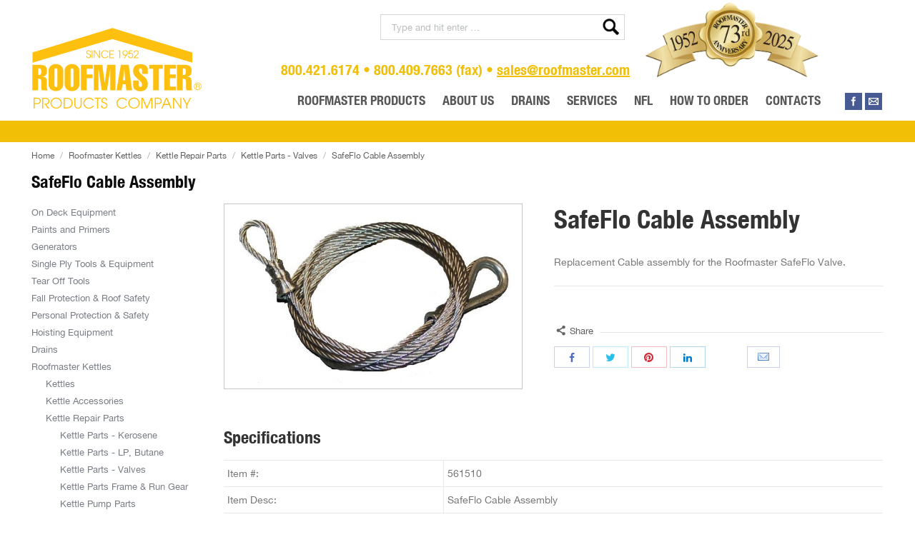

--- FILE ---
content_type: text/html; charset=UTF-8
request_url: https://www.roofmaster.com/product/561510-safeflo-cable-assembly/
body_size: 22800
content:
<!DOCTYPE html>
<!--[if lt IE 10 ]>
<html lang="en-US" prefix="og: http://ogp.me/ns#" class="old-ie no-js">
<![endif]-->
<!--[if !(IE 6) | !(IE 7) | !(IE 8)  ]><!-->
<html lang="en-US" prefix="og: http://ogp.me/ns#" class="no-js">
<!--<![endif]-->
<head>
	<meta charset="UTF-8" />
		<meta name="viewport" content="width=device-width, initial-scale=1, maximum-scale=1, user-scalable=0">
		<link rel="profile" href="https://gmpg.org/xfn/11" />
	<link rel="pingback" href="https://www.roofmaster.com/xmlrpc.php" />
		<!-- BEGIN: Simple Google Analytics Tracking Code -->
	<script>
		(function(i,s,o,g,r,a,m){i['GoogleAnalyticsObject']=r;i[r]=i[r]||function(){
		(i[r].q=i[r].q||[]).push(arguments)},i[r].l=1*new Date();a=s.createElement(o),
		m=s.getElementsByTagName(o)[0];a.async=1;a.src=g;m.parentNode.insertBefore(a,m)
		})(window,document,'script','//www.google-analytics.com/analytics.js','ga');

		ga('create', {"cookieDomain":"auto","trackingId":"UA-199174-30"} );
		ga('send', 'pageview');
		
	</script>
	<!-- END: Simple Google Analytics Tracking Code -->
	<script type="text/javascript">
function createCookie(a,d,b){if(b){var c=new Date;c.setTime(c.getTime()+864E5*b);b="; expires="+c.toGMTString()}else b="";document.cookie=a+"="+d+b+"; path=/"}function readCookie(a){a+="=";for(var d=document.cookie.split(";"),b=0;b<d.length;b++){for(var c=d[b];" "==c.charAt(0);)c=c.substring(1,c.length);if(0==c.indexOf(a))return c.substring(a.length,c.length)}return null}function eraseCookie(a){createCookie(a,"",-1)}
function areCookiesEnabled(){var a=!1;createCookie("testing","Hello",1);null!=readCookie("testing")&&(a=!0,eraseCookie("testing"));return a}(function(a){var d=readCookie("devicePixelRatio"),b=void 0===a.devicePixelRatio?1:a.devicePixelRatio;areCookiesEnabled()&&null==d&&(createCookie("devicePixelRatio",b,7),1!=b&&a.location.reload(!0))})(window);
</script>
<!-- Search Engine Optimization by Rank Math - https://s.rankmath.com/home -->
<title>SafeFlo Cable Assembly | Roofmaster</title>
<meta name="description" content="Replacement Cable assembly for the Roofmaster SafeFlo Valve."/>
<meta name="robots" content="follow, index, max-snippet:-1, max-video-preview:-1, max-image-preview:large"/>
<link rel="canonical" href="https://www.roofmaster.com/product/561510-safeflo-cable-assembly/" />
<meta property="og:locale" content="en_US">
<meta property="og:type" content="product">
<meta property="og:title" content="SafeFlo Cable Assembly | Roofmaster">
<meta property="og:description" content="Replacement Cable assembly for the Roofmaster SafeFlo Valve.">
<meta property="og:url" content="https://www.roofmaster.com/product/561510-safeflo-cable-assembly/">
<meta property="og:site_name" content="Roofmaster">
<meta property="og:updated_time" content="2017-04-08T21:47:11+00:00">
<meta property="og:image" content="https://www.roofmaster.com/wp-content/uploads/2017/04/561510safeflocableassy.jpg">
<meta property="og:image:secure_url" content="https://www.roofmaster.com/wp-content/uploads/2017/04/561510safeflocableassy.jpg">
<meta property="og:image:width" content="640">
<meta property="og:image:height" content="398">
<meta property="og:image:alt" content="safeflo valve">
<meta property="og:image:type" content="image/jpeg">
<meta property="product:price:currency" content="USD">
<meta property="product:availability" content="instock">
<meta name="twitter:card" content="summary_large_image">
<meta name="twitter:title" content="SafeFlo Cable Assembly | Roofmaster">
<meta name="twitter:description" content="Replacement Cable assembly for the Roofmaster SafeFlo Valve.">
<meta name="twitter:image" content="https://www.roofmaster.com/wp-content/uploads/2017/04/561510safeflocableassy.jpg">
<script type="application/ld+json" class="rank-math-schema">{
    "@context": "https://schema.org",
    "@graph": [
        {
            "@type": [
                "HomeAndConstructionBusiness",
                "Organization"
            ],
            "@id": "https://www.roofmaster.com/#organization",
            "name": "Roofmaster",
            "url": "https://www.roofmaster.com",
            "logo": {
                "@type": "ImageObject",
                "url": "https://www.roofmaster.com/wp-content/uploads/2017/05/Roofmaster-logo.png"
            },
            "openingHours": [
                "Monday,Tuesday,Wednesday,Thursday,Friday,Saturday,Sunday 09:00-17:00"
            ],
            "image": {
                "@type": "ImageObject",
                "url": "https://www.roofmaster.com/wp-content/uploads/2017/05/Roofmaster-logo.png"
            }
        },
        {
            "@type": "WebSite",
            "@id": "https://www.roofmaster.com/#website",
            "url": "https://www.roofmaster.com",
            "name": "Roofmaster",
            "publisher": {
                "@id": "https://www.roofmaster.com/#organization"
            },
            "inLanguage": "en-US",
            "potentialAction": {
                "@type": "SearchAction",
                "target": "https://www.roofmaster.com/?s={search_term_string}",
                "query-input": "required name=search_term_string"
            }
        },
        {
            "@type": "ImageObject",
            "@id": "https://www.roofmaster.com/product/561510-safeflo-cable-assembly/#primaryImage",
            "url": "https://www.roofmaster.com/wp-content/uploads/2017/04/561510safeflocableassy.jpg",
            "width": 640,
            "height": 398
        },
        {
            "@type": "ItemPage",
            "@id": "https://www.roofmaster.com/product/561510-safeflo-cable-assembly/#webpage",
            "url": "https://www.roofmaster.com/product/561510-safeflo-cable-assembly/",
            "name": "SafeFlo Cable Assembly | Roofmaster",
            "datePublished": "2017-04-06T09:06:00+00:00",
            "dateModified": "2017-04-08T21:47:11+00:00",
            "isPartOf": {
                "@id": "https://www.roofmaster.com/#website"
            },
            "primaryImageOfPage": {
                "@id": "https://www.roofmaster.com/product/561510-safeflo-cable-assembly/#primaryImage"
            },
            "inLanguage": "en-US"
        },
        {
            "@type": "Product",
            "sku": "561510",
            "name": "SafeFlo Cable Assembly",
            "description": "Replacement Cable assembly for the Roofmaster SafeFlo Valve.",
            "releaseDate": "2017-04-06T09:06:00+00:00",
            "category": "Kettle Repair Parts > Roofmaster Kettles > Kettle Parts - Valves",
            "@id": "https://www.roofmaster.com/product/561510-safeflo-cable-assembly/#richSnippet",
            "image": {
                "@id": "https://www.roofmaster.com/product/561510-safeflo-cable-assembly/#primaryImage"
            }
        }
    ]
}</script>
<!-- /Rank Math WordPress SEO plugin -->

<link rel='dns-prefetch' href='//cdnjs.cloudflare.com' />
<link rel='dns-prefetch' href='//maxcdn.bootstrapcdn.com' />
<link rel='dns-prefetch' href='//fonts.googleapis.com' />
<link rel='dns-prefetch' href='//s.w.org' />
<link rel="alternate" type="application/rss+xml" title="Roofmaster &raquo; Feed" href="https://www.roofmaster.com/feed/" />
<link rel="alternate" type="application/rss+xml" title="Roofmaster &raquo; Comments Feed" href="https://www.roofmaster.com/comments/feed/" />
		<script type="text/javascript">
			window._wpemojiSettings = {"baseUrl":"https:\/\/s.w.org\/images\/core\/emoji\/12.0.0-1\/72x72\/","ext":".png","svgUrl":"https:\/\/s.w.org\/images\/core\/emoji\/12.0.0-1\/svg\/","svgExt":".svg","source":{"concatemoji":"https:\/\/www.roofmaster.com\/wp-includes\/js\/wp-emoji-release.min.js?ver=5.4.2"}};
			/*! This file is auto-generated */
			!function(e,a,t){var r,n,o,i,p=a.createElement("canvas"),s=p.getContext&&p.getContext("2d");function c(e,t){var a=String.fromCharCode;s.clearRect(0,0,p.width,p.height),s.fillText(a.apply(this,e),0,0);var r=p.toDataURL();return s.clearRect(0,0,p.width,p.height),s.fillText(a.apply(this,t),0,0),r===p.toDataURL()}function l(e){if(!s||!s.fillText)return!1;switch(s.textBaseline="top",s.font="600 32px Arial",e){case"flag":return!c([127987,65039,8205,9895,65039],[127987,65039,8203,9895,65039])&&(!c([55356,56826,55356,56819],[55356,56826,8203,55356,56819])&&!c([55356,57332,56128,56423,56128,56418,56128,56421,56128,56430,56128,56423,56128,56447],[55356,57332,8203,56128,56423,8203,56128,56418,8203,56128,56421,8203,56128,56430,8203,56128,56423,8203,56128,56447]));case"emoji":return!c([55357,56424,55356,57342,8205,55358,56605,8205,55357,56424,55356,57340],[55357,56424,55356,57342,8203,55358,56605,8203,55357,56424,55356,57340])}return!1}function d(e){var t=a.createElement("script");t.src=e,t.defer=t.type="text/javascript",a.getElementsByTagName("head")[0].appendChild(t)}for(i=Array("flag","emoji"),t.supports={everything:!0,everythingExceptFlag:!0},o=0;o<i.length;o++)t.supports[i[o]]=l(i[o]),t.supports.everything=t.supports.everything&&t.supports[i[o]],"flag"!==i[o]&&(t.supports.everythingExceptFlag=t.supports.everythingExceptFlag&&t.supports[i[o]]);t.supports.everythingExceptFlag=t.supports.everythingExceptFlag&&!t.supports.flag,t.DOMReady=!1,t.readyCallback=function(){t.DOMReady=!0},t.supports.everything||(n=function(){t.readyCallback()},a.addEventListener?(a.addEventListener("DOMContentLoaded",n,!1),e.addEventListener("load",n,!1)):(e.attachEvent("onload",n),a.attachEvent("onreadystatechange",function(){"complete"===a.readyState&&t.readyCallback()})),(r=t.source||{}).concatemoji?d(r.concatemoji):r.wpemoji&&r.twemoji&&(d(r.twemoji),d(r.wpemoji)))}(window,document,window._wpemojiSettings);
		</script>
		<style type="text/css">
img.wp-smiley,
img.emoji {
	display: inline !important;
	border: none !important;
	box-shadow: none !important;
	height: 1em !important;
	width: 1em !important;
	margin: 0 .07em !important;
	vertical-align: -0.1em !important;
	background: none !important;
	padding: 0 !important;
}
</style>
	<link rel='stylesheet' id='wp-block-library-css'  href='https://www.roofmaster.com/wp-includes/css/dist/block-library/style.min.css?ver=5.4.2' type='text/css' media='all' />
<link rel='stylesheet' id='wc-block-vendors-style-css'  href='https://www.roofmaster.com/wp-content/plugins/woocommerce/packages/woocommerce-blocks/build/vendors-style.css?ver=3.8.1' type='text/css' media='all' />
<link rel='stylesheet' id='wc-block-style-css'  href='https://www.roofmaster.com/wp-content/plugins/woocommerce/packages/woocommerce-blocks/build/style.css?ver=3.8.1' type='text/css' media='all' />
<link rel='stylesheet' id='contact-form-7-css'  href='https://www.roofmaster.com/wp-content/plugins/contact-form-7/includes/css/styles.css?ver=5.3.2' type='text/css' media='all' />
<link rel='stylesheet' id='cff-css'  href='https://www.roofmaster.com/wp-content/plugins/custom-facebook-feed-pro/css/cff-style.css?ver=3.3' type='text/css' media='all' />
<link rel='stylesheet' id='sb-font-awesome-css-css'  href='https://maxcdn.bootstrapcdn.com/font-awesome/4.7.0/css/font-awesome.min.css?ver=5.4.2' type='text/css' media='all' />
<link rel='stylesheet' id='go-pricing-styles-css'  href='https://www.roofmaster.com/wp-content/plugins/go_pricing/assets/css/go_pricing_styles.css?ver=3.3.5' type='text/css' media='all' />
<link rel='stylesheet' id='rs-plugin-settings-css'  href='https://www.roofmaster.com/wp-content/plugins/revslider/public/assets/css/rs6.css?ver=6.3.3' type='text/css' media='all' />
<style id='rs-plugin-settings-inline-css' type='text/css'>
#rs-demo-id {}
</style>
<style id='woocommerce-inline-inline-css' type='text/css'>
.woocommerce form .form-row .required { visibility: visible; }
</style>
<link rel='stylesheet' id='wp-email-css'  href='https://www.roofmaster.com/wp-content/plugins/wp-email/email-css.css?ver=2.68.1' type='text/css' media='all' />
<link rel='stylesheet' id='wpsl-styles-css'  href='https://www.roofmaster.com/wp-content/plugins/wp-store-locator/css/styles.min.css?ver=2.2.233' type='text/css' media='all' />
<link rel='stylesheet' id='dt-web-fonts-css'  href='//fonts.googleapis.com/css?family=Roboto+Condensed%3A400%2C700%7CRoboto%3A400%2C500%7COpen+Sans%3A400%2C600&#038;ver=5.4.2' type='text/css' media='all' />
<link rel='stylesheet' id='dt-main-css'  href='https://www.roofmaster.com/wp-content/themes/dt-the7/css/main.min.css?ver=4.2.2' type='text/css' media='all' />
<!--[if lt IE 10]>
<link rel='stylesheet' id='dt-old-ie-css'  href='https://www.roofmaster.com/wp-content/themes/dt-the7/css/old-ie.css?ver=4.2.2' type='text/css' media='all' />
<![endif]-->
<link rel='stylesheet' id='dt-awsome-fonts-css'  href='https://www.roofmaster.com/wp-content/themes/dt-the7/fonts/FontAwesome/css/font-awesome.min.css?ver=4.2.2' type='text/css' media='all' />
<link rel='stylesheet' id='dt-fontello-css'  href='https://www.roofmaster.com/wp-content/themes/dt-the7/fonts/fontello/css/fontello.min.css?ver=4.2.2' type='text/css' media='all' />
<link rel='stylesheet' id='dt-arrow-icons-css'  href='https://www.roofmaster.com/wp-content/themes/dt-the7/fonts/icomoon-arrows-the7/style.css?ver=4.2.2' type='text/css' media='all' />
<link rel='stylesheet' id='the7pt-static-css'  href='https://www.roofmaster.com/wp-content/themes/dt-the7/css/post-type.css?ver=4.2.2' type='text/css' media='all' />
<!--[if lt IE 10]>
<link rel='stylesheet' id='dt-custom-old-ie.less-css'  href='https://www.roofmaster.com/wp-content/uploads/wp-less/dt-the7/css/custom-old-ie-5ce4584eab.css?ver=4.2.2' type='text/css' media='all' />
<![endif]-->
<link rel='stylesheet' id='dt-custom.less-css'  href='https://www.roofmaster.com/wp-content/uploads/wp-less/dt-the7/css/custom-2e231564c4.css?ver=4.2.2' type='text/css' media='all' />
<link rel='stylesheet' id='wc-dt-custom.less-css'  href='https://www.roofmaster.com/wp-content/uploads/wp-less/dt-the7/css/compatibility/wc-dt-custom-2e231564c4.css?ver=4.2.2' type='text/css' media='all' />
<link rel='stylesheet' id='dt-media.less-css'  href='https://www.roofmaster.com/wp-content/uploads/wp-less/dt-the7/css/media-2e231564c4.css?ver=4.2.2' type='text/css' media='all' />
<link rel='stylesheet' id='the7pt.less-css'  href='https://www.roofmaster.com/wp-content/uploads/wp-less/dt-the7/css/post-type-dynamic-2e231564c4.css?ver=4.2.2' type='text/css' media='all' />
<link rel='stylesheet' id='style-css'  href='https://www.roofmaster.com/wp-content/themes/dt-the7/style.css?ver=4.2.2' type='text/css' media='all' />
<style id='style-inline-css' type='text/css'>
.classic-header .branding .mini-widgets {
    margin: 15px 0 0 0;
}

@font-face {
    font-family: 'HelveticaNeue';
    src: url('/wp-content/themes/dt-the7/fonts/helvetica/HelveticaNeue/HelveticaNeue.eot?#iefix') format('embedded-opentype'),
    url('/wp-content/themes/dt-the7/fonts/helvetica/HelveticaNeue/HelveticaNeue.woff') format('woff'),
    url('/wp-content/themes/dt-the7/fonts/helvetica/HelveticaNeue/HelveticaNeue.ttf')  format('truetype'),
    url('/wp-content/themes/dt-the7/fonts/helvetica/HelveticaNeue/HelveticaNeue.svg#HelveticaNeue') format('svg');
    font-weight: normal;
    font-style: normal;
}
@font-face {
    font-family: 'HelveticaNeue';
    src: url('/wp-content/themes/dt-the7/fonts/helvetica/HelveticaNeue-Bold/HelveticaNeue-Bold.eot?#iefix') format('embedded-opentype'),
    url('/wp-content/themes/dt-the7/fonts/helvetica/HelveticaNeue-Bold/HelveticaNeue-Bold.woff') format('woff'),
    url('/wp-content/themes/dt-the7/fonts/helvetica/HelveticaNeue-Bold/HelveticaNeue-Bold.ttf')  format('truetype'),
    url('/wp-content/themes/dt-the7/fonts/helvetica/HelveticaNeue-Bold/HelveticaNeue-Bold.svg#HelveticaNeue-Bold') format('svg');
    font-weight: bold;
    font-style: normal;
}
@font-face {
    font-family: 'HelveticaNeue';
    src: url('/wp-content/themes/dt-the7/fonts/helvetica/HelveticaNeue-BoldItalic/HelveticaNeue-BoldItalic.eot?#iefix') format('embedded-opentype'),
    url('/wp-content/themes/dt-the7/fonts/helvetica/HelveticaNeue-BoldItalic/HelveticaNeue-BoldItalic.woff') format('woff'),
    url('/wp-content/themes/dt-the7/fonts/helvetica/HelveticaNeue-BoldItalic/HelveticaNeue-BoldItalic.ttf')  format('truetype'),
    url('/wp-content/themes/dt-the7/fonts/helvetica/HelveticaNeue-BoldItalic/HelveticaNeue-BoldItalic.svg#HelveticaNeue-BoldItalic') format('svg');
    font-weight: bold;
    font-style: italic;
}
@font-face {
    font-family: 'HelveticaNeueCondensedBlack';
    src: url('/wp-content/themes/dt-the7/fonts/helvetica/HelveticaNeue-CondensedBlack/HelveticaNeue-CondensedBlack.eot?#iefix') format('embedded-opentype'),
    url('/wp-content/themes/dt-the7/fonts/helvetica/HelveticaNeue-CondensedBlack/HelveticaNeue-CondensedBlack.woff') format('woff'),
    url('/wp-content/themes/dt-the7/fonts/helvetica/HelveticaNeue-CondensedBlack/HelveticaNeue-CondensedBlack.ttf')  format('truetype'),
    url('/wp-content/themes/dt-the7/fonts/helvetica/HelveticaNeue-CondensedBlack/HelveticaNeue-CondensedBlack.svg#HelveticaNeue-CondensedBlack') format('svg');
    font-weight: normal;
    font-style: normal;
}
@font-face {
    font-family: 'HelveticaNeueCondensedBold';
    src: url('/wp-content/themes/dt-the7/fonts/helvetica/HelveticaNeue-CondensedBold/HelveticaNeue-CondensedBold.eot?#iefix') format('embedded-opentype'),
    url('/wp-content/themes/dt-the7/fonts/helvetica/HelveticaNeue-CondensedBold/HelveticaNeue-CondensedBold.woff') format('woff'),
    url('/wp-content/themes/dt-the7/fonts/helvetica/HelveticaNeue-CondensedBold/HelveticaNeue-CondensedBold.ttf')  format('truetype'),
    url('/wp-content/themes/dt-the7/fonts/helvetica/HelveticaNeue-CondensedBold/HelveticaNeue-CondensedBold.svg#HelveticaNeue-CondensedBold') format('svg');
    font-weight: normal;
    font-style: normal;
}
@font-face {
    font-family: 'HelveticaNeue';
    src: url('/wp-content/themes/dt-the7/fonts/helvetica/HelveticaNeue-Italic/HelveticaNeue-Italic.eot?#iefix') format('embedded-opentype'),
    url('/wp-content/themes/dt-the7/fonts/helvetica/HelveticaNeue-Italic/HelveticaNeue-Italic.woff') format('woff'),
    url('/wp-content/themes/dt-the7/fonts/helvetica/HelveticaNeue-Italic/HelveticaNeue-Italic.ttf')  format('truetype'),
    url('/wp-content/themes/dt-the7/fonts/helvetica/HelveticaNeue-Italic/HelveticaNeue-Italic.svg#HelveticaNeue-Italic') format('svg');
    font-weight: normal;
    font-style: italic;
}
@font-face {
    font-family: 'HelveticaNeueLight';
    src: url('/wp-content/themes/dt-the7/fonts/helvetica/HelveticaNeue-Light/HelveticaNeue-Light.eot?#iefix') format('embedded-opentype'),
    url('/wp-content/themes/dt-the7/fonts/helvetica/HelveticaNeue-Light/HelveticaNeue-Light.woff') format('woff'),
    url('/wp-content/themes/dt-the7/fonts/helvetica/HelveticaNeue-Light/HelveticaNeue-Light.ttf')  format('truetype'),
    url('/wp-content/themes/dt-the7/fonts/helvetica/HelveticaNeue-Light/HelveticaNeue-Light.svg#HelveticaNeue-Light') format('svg');
    font-weight: normal;
    font-style: normal;
}
@font-face {
    font-family: 'HelveticaNeueLight';
    src: url('/wp-content/themes/dt-the7/fonts/helvetica/HelveticaNeue-LightItalic/HelveticaNeue-LightItalic.eot?#iefix') format('embedded-opentype'),
    url('/wp-content/themes/dt-the7/fonts/helvetica/HelveticaNeue-LightItalic/HelveticaNeue-LightItalic.woff') format('woff'),
    url('/wp-content/themes/dt-the7/fonts/helvetica/HelveticaNeue-LightItalic/HelveticaNeue-LightItalic.ttf')  format('truetype'),
    url('/wp-content/themes/dt-the7/fonts/helvetica/HelveticaNeue-LightItalic/HelveticaNeue-LightItalic.svg#HelveticaNeue-LightItalic') format('svg');
    font-weight: normal;
    font-style: italic;
}
@font-face {
    font-family: 'HelveticaNeueUltraLight';
    src: url('/wp-content/themes/dt-the7/fonts/helvetica/HelveticaNeue-UltraLight/HelveticaNeue-UltraLight.eot?#iefix') format('embedded-opentype'),
    url('/wp-content/themes/dt-the7/fonts/helvetica/HelveticaNeue-UltraLight/HelveticaNeue-UltraLight.woff') format('woff'),
    url('/wp-content/themes/dt-the7/fonts/helvetica/HelveticaNeue-UltraLight/HelveticaNeue-UltraLight.ttf')  format('truetype'),
    url('/wp-content/themes/dt-the7/fonts/helvetica/HelveticaNeue-UltraLight/HelveticaNeue-UltraLight.svg#HelveticaNeue-UltraLight') format('svg');
    font-weight: normal;
    font-style: normal;
}
@font-face {
    font-family: 'HelveticaNeueUltraLight';
    src: url('/wp-content/themes/dt-the7/fonts/helvetica/HelveticaNeue-UltraLightItalic/HelveticaNeue-UltraLightItalic.eot?#iefix') format('embedded-opentype'),
    url('/wp-content/themes/dt-the7/fonts/helvetica/HelveticaNeue-UltraLightItalic/HelveticaNeue-UltraLightItalic.woff') format('woff'),
    url('/wp-content/themes/dt-the7/fonts/helvetica/HelveticaNeue-UltraLightItalic/HelveticaNeue-UltraLightItalic.ttf')  format('truetype'),
    url('/wp-content/themes/dt-the7/fonts/helvetica/HelveticaNeue-UltraLightItalic/HelveticaNeue-UltraLightItalic.svg#HelveticaNeue-UltraLightItalic') format('svg');
    font-weight: normal;
    font-style: italic;
}
@font-face {
    font-family: 'HelveticaNeueLTStdCn';
    src: url('/wp-content/themes/dt-the7/fonts/helvetica/HelveticaNeueLTStd-Cn/HelveticaNeueLTStd-Cn.eot?#iefix') format('embedded-opentype'),
    url('/wp-content/themes/dt-the7/fonts/helvetica/HelveticaNeueLTStd-Cn/HelveticaNeueLTStd-Cn.woff') format('woff'),
    url('/wp-content/themes/dt-the7/fonts/helvetica/HelveticaNeueLTStd-Cn/HelveticaNeueLTStd-Cn.ttf')  format('truetype'),
    url('/wp-content/themes/dt-the7/fonts/helvetica/HelveticaNeueLTStd-Cn/HelveticaNeueLTStd-Cn.svg#HelveticaNeueLTStd-Cn') format('svg');
    font-weight: normal;
    font-style: normal;
}

.cart-btn-below-img .woo-buttons { display: none; }
.guaven_woos_suggestion{ min-width:150px;}
.guaven_woos_showallli a{ background:#f1bf05; color:#fff; padding:8px 12px; text-transform:uppercase; display:inline-block; line-height:normal; text-decoration:navajowhite; margin:10px 0 0; line-height:24px; font-size:13px; font-weight:normal;}
.guaven_woos_showallli a:hover, .guaven_woos_showallli a:focus{ background:#777; color:#fff;}
.search.archive.post-type-archive.post-type-archive-product.woocommerce.woocommerce-page #main .wf-container .subProducts{ display:block;}

.hide-on-second-switch.last{
max-width:245px;
}


.wc-ico-cart > .counter {
/*Advanced CSS*/
top: 1px !important;
margin-left: -30px !important;
height: 24px !important;
line-height: 24px !important;
width: 24px !important;
font-size: 12px !important;
}
</style>
<link rel='stylesheet' id='bsf-Defaults-css'  href='https://www.roofmaster.com/wp-content/uploads/smile_fonts/Defaults/Defaults.css?ver=3.19.22' type='text/css' media='all' />
<link rel='stylesheet' id='guaven_woos-css'  href='https://www.roofmaster.com/wp-content/plugins/woo-search-box/public/assets/guaven_woos.css?ver=898.14' type='text/css' media='all' />
<script type='text/javascript'>
/* <![CDATA[ */
var slide_in = {"demo_dir":"https:\/\/www.roofmaster.com\/wp-content\/plugins\/convertplug\/modules\/slide_in\/assets\/demos"};
/* ]]> */
</script>
<script type='text/javascript' src='https://www.roofmaster.com/wp-content/plugins/enable-jquery-migrate-helper/js/jquery/jquery-1.12.4-wp.js?ver=1.12.4-wp'></script>
<script type='text/javascript' src='https://www.roofmaster.com/wp-content/plugins/enable-jquery-migrate-helper/js/jquery-migrate/jquery-migrate-1.4.1-wp.js?ver=1.4.1-wp'></script>
<script type='text/javascript' src='https://cdnjs.cloudflare.com/ajax/libs/gsap/1.11.2/TweenMax.min.js'></script>
<script type='text/javascript' src='https://www.roofmaster.com/wp-content/plugins/revslider/public/assets/js/rbtools.min.js?ver=6.3.3'></script>
<script type='text/javascript' src='https://www.roofmaster.com/wp-content/plugins/revslider/public/assets/js/rs6.min.js?ver=6.3.3'></script>
<script type='text/javascript'>
/* <![CDATA[ */
var dtLocal = {"themeUrl":"https:\/\/www.roofmaster.com\/wp-content\/themes\/dt-the7","passText":"To view this protected post, enter the password below:","moreButtonText":{"loading":"Loading..."},"postID":"38746","ajaxurl":"https:\/\/www.roofmaster.com\/wp-admin\/admin-ajax.php","contactNonce":"5654c76f03","ajaxNonce":"9ccb1695f9","pageData":"","themeSettings":{"smoothScroll":"off","lazyLoading":false,"accentColor":{"mode":"solid","color":"#f1bf05"},"floatingHeader":{"showAfter":94,"showMenu":true,"height":56,"logo":{"showLogo":true,"html":"<img class=\" preload-me\" src=\"https:\/\/www.roofmaster.com\/wp-content\/uploads\/2017\/05\/logo-160.png\" srcset=\"https:\/\/www.roofmaster.com\/wp-content\/uploads\/2017\/05\/logo-160.png 160w, https:\/\/www.roofmaster.com\/wp-content\/uploads\/2017\/05\/logo-240.png 240w\" width=\"160\" height=\"77\"   sizes=\"160px\" alt=\"Roofmaster\" \/>"}},"mobileHeader":{"firstSwitchPoint":1090,"secondSwitchPoint":1090},"content":{"responsivenessTreshold":970,"textColor":"#777777","headerColor":"#333333"},"stripes":{"stripe1":{"textColor":"#777777","headerColor":"#333333"},"stripe2":{"textColor":"#ffffff","headerColor":"#ffffff"},"stripe3":{"textColor":"#ffffff","headerColor":"#ffffff"}}},"VCMobileScreenWidth":"768"};
/* ]]> */
</script>
<script type='text/javascript' src='https://www.roofmaster.com/wp-content/themes/dt-the7/js/above-the-fold.min.js?ver=4.2.2'></script>
<link rel='https://api.w.org/' href='https://www.roofmaster.com/wp-json/' />
<link rel="EditURI" type="application/rsd+xml" title="RSD" href="https://www.roofmaster.com/xmlrpc.php?rsd" />
<link rel="wlwmanifest" type="application/wlwmanifest+xml" href="https://www.roofmaster.com/wp-includes/wlwmanifest.xml" /> 
<meta name="generator" content="WordPress 5.4.2" />
<link rel='shortlink' href='https://www.roofmaster.com/?p=38746' />
<link rel="alternate" type="application/json+oembed" href="https://www.roofmaster.com/wp-json/oembed/1.0/embed?url=https%3A%2F%2Fwww.roofmaster.com%2Fproduct%2F561510-safeflo-cable-assembly%2F" />
<link rel="alternate" type="text/xml+oembed" href="https://www.roofmaster.com/wp-json/oembed/1.0/embed?url=https%3A%2F%2Fwww.roofmaster.com%2Fproduct%2F561510-safeflo-cable-assembly%2F&#038;format=xml" />
<!-- Custom Facebook Feed JS vars -->
<script type="text/javascript">
var cffsiteurl = "https://www.roofmaster.com/wp-content/plugins";
var cffajaxurl = "https://www.roofmaster.com/wp-admin/admin-ajax.php";
var cffmetatrans = "false";

var cfflinkhashtags = "false";
</script>

        <script type="text/javascript">
            var jQueryMigrateHelperHasSentDowngrade = false;

			window.onerror = function( msg, url, line, col, error ) {
				// Break out early, do not processing if a downgrade reqeust was already sent.
				if ( jQueryMigrateHelperHasSentDowngrade ) {
					return true;
                }

				var xhr = new XMLHttpRequest();
				var nonce = '4633c565c4';
				var jQueryFunctions = [
					'andSelf',
					'browser',
					'live',
					'boxModel',
					'support.boxModel',
					'size',
					'swap',
					'clean',
					'sub',
                ];
				var match_pattern = /\)\.(.+?) is not a function/;
                var erroredFunction = msg.match( match_pattern );

                // If there was no matching functions, do not try to downgrade.
                if ( typeof erroredFunction !== 'object' || typeof erroredFunction[1] === "undefined" || -1 === jQueryFunctions.indexOf( erroredFunction[1] ) ) {
                    return true;
                }

                // Set that we've now attempted a downgrade request.
                jQueryMigrateHelperHasSentDowngrade = true;

				xhr.open( 'POST', 'https://www.roofmaster.com/wp-admin/admin-ajax.php' );
				xhr.setRequestHeader( 'Content-Type', 'application/x-www-form-urlencoded' );
				xhr.onload = function () {
					var response,
                        reload = false;

					if ( 200 === xhr.status ) {
                        try {
                        	response = JSON.parse( xhr.response );

                        	reload = response.data.reload;
                        } catch ( e ) {
                        	reload = false;
                        }
                    }

					// Automatically reload the page if a deprecation caused an automatic downgrade, ensure visitors get the best possible experience.
					if ( reload ) {
						location.reload();
                    }
				};

				xhr.send( encodeURI( 'action=jquery-migrate-downgrade-version&_wpnonce=' + nonce ) );

				// Suppress error alerts in older browsers
				return true;
			}
        </script>

		<meta property="og:site_name" content="Roofmaster" />
<meta property="og:title" content="SafeFlo Cable Assembly" />
<meta property="og:description" content="Replacement Cable assembly for the Roofmaster SafeFlo Valve." />
<meta property="og:image" content="https://www.roofmaster.com/wp-content/uploads/2017/04/561510safeflocableassy.jpg" />
<meta property="og:url" content="https://www.roofmaster.com/product/561510-safeflo-cable-assembly/" />
<meta property="og:type" content="article" />
	<noscript><style>.woocommerce-product-gallery{ opacity: 1 !important; }</style></noscript>
	<!-- begin Fast Secure reCAPTCHA - page header css -->
<style type="text/css">
div.fs-recaptcha-comments { display:block; clear:both; margin-bottom:1em; }
div.fs-recaptcha-bp-comments { display:block; clear:both; margin-bottom:1em; }
div.fs-recaptcha-login { display:block; clear:both; margin-bottom:1em; }
div.fs-recaptcha-side-login { display:block; clear:both; margin-bottom:1em; }
div.fs-recaptcha-registration { display:block; clear:both; margin-bottom:1em; }
div.fs-recaptcha-bp-registration { display:block; clear:both; margin-bottom:1em; }
div.fs-recaptcha-ms-registration { display:block; clear:both; margin-bottom:1em; }
div.fs-recaptcha-lostpassword { display:block; clear:both; margin-bottom:1em; }
div.fs-recaptcha-wc-checkout { display:block; clear:both; margin-bottom:1em; }
div.fs-recaptcha-jetpack { display:block; clear:both; margin-bottom:1em; }
.fs-recaptcha-jetpack p { color:#DC3232; }
</style>
<!-- end Fast Secure reCAPTCHA - page header css -->
<meta name="generator" content="Powered by WPBakery Page Builder - drag and drop page builder for WordPress."/>
<meta name="generator" content="Powered by Slider Revolution 6.3.3 - responsive, Mobile-Friendly Slider Plugin for WordPress with comfortable drag and drop interface." />
<!-- icon -->
<link rel="icon" href="https://www.roofmaster.com/wp-content/uploads/2017/03/favicon-16.gif" type="image/gif" />
<link rel="shortcut icon" href="https://www.roofmaster.com/wp-content/uploads/2017/03/favicon-16.gif" type="image/gif" />
<script type="text/javascript">function setREVStartSize(e){
			//window.requestAnimationFrame(function() {				 
				window.RSIW = window.RSIW===undefined ? window.innerWidth : window.RSIW;	
				window.RSIH = window.RSIH===undefined ? window.innerHeight : window.RSIH;	
				try {								
					var pw = document.getElementById(e.c).parentNode.offsetWidth,
						newh;
					pw = pw===0 || isNaN(pw) ? window.RSIW : pw;
					e.tabw = e.tabw===undefined ? 0 : parseInt(e.tabw);
					e.thumbw = e.thumbw===undefined ? 0 : parseInt(e.thumbw);
					e.tabh = e.tabh===undefined ? 0 : parseInt(e.tabh);
					e.thumbh = e.thumbh===undefined ? 0 : parseInt(e.thumbh);
					e.tabhide = e.tabhide===undefined ? 0 : parseInt(e.tabhide);
					e.thumbhide = e.thumbhide===undefined ? 0 : parseInt(e.thumbhide);
					e.mh = e.mh===undefined || e.mh=="" || e.mh==="auto" ? 0 : parseInt(e.mh,0);		
					if(e.layout==="fullscreen" || e.l==="fullscreen") 						
						newh = Math.max(e.mh,window.RSIH);					
					else{					
						e.gw = Array.isArray(e.gw) ? e.gw : [e.gw];
						for (var i in e.rl) if (e.gw[i]===undefined || e.gw[i]===0) e.gw[i] = e.gw[i-1];					
						e.gh = e.el===undefined || e.el==="" || (Array.isArray(e.el) && e.el.length==0)? e.gh : e.el;
						e.gh = Array.isArray(e.gh) ? e.gh : [e.gh];
						for (var i in e.rl) if (e.gh[i]===undefined || e.gh[i]===0) e.gh[i] = e.gh[i-1];
											
						var nl = new Array(e.rl.length),
							ix = 0,						
							sl;					
						e.tabw = e.tabhide>=pw ? 0 : e.tabw;
						e.thumbw = e.thumbhide>=pw ? 0 : e.thumbw;
						e.tabh = e.tabhide>=pw ? 0 : e.tabh;
						e.thumbh = e.thumbhide>=pw ? 0 : e.thumbh;					
						for (var i in e.rl) nl[i] = e.rl[i]<window.RSIW ? 0 : e.rl[i];
						sl = nl[0];									
						for (var i in nl) if (sl>nl[i] && nl[i]>0) { sl = nl[i]; ix=i;}															
						var m = pw>(e.gw[ix]+e.tabw+e.thumbw) ? 1 : (pw-(e.tabw+e.thumbw)) / (e.gw[ix]);					
						newh =  (e.gh[ix] * m) + (e.tabh + e.thumbh);
					}				
					if(window.rs_init_css===undefined) window.rs_init_css = document.head.appendChild(document.createElement("style"));					
					document.getElementById(e.c).height = newh+"px";
					window.rs_init_css.innerHTML += "#"+e.c+"_wrapper { height: "+newh+"px }";				
				} catch(e){
					console.log("Failure at Presize of Slider:" + e)
				}					   
			//});
		  };</script>
<noscript><style> .wpb_animate_when_almost_visible { opacity: 1; }</style></noscript><script async defer src="https://maps.googleapis.com/maps/api/js?key=AIzaSyBy-X5xYkR6OzFnkqA_T4nCEh90SKA3tMQ&callback=initMap" type="text/javascript"></script>
 
	<link rel="stylesheet" href="/wp-content/themes/dt-the7/css/animate.css" type="text/css" media="all">
	<link rel="stylesheet" href="/wp-content/themes/dt-the7/css/overwrite.css?v=2" type="text/css" media="all">
	<script src="//ajax.googleapis.com/ajax/libs/jqueryui/1.12.1/jquery-ui.min.js"></script>
	    <!-- Google Tag Manager -->
	<script>(function(w,d,s,l,i){w[l]=w[l]||[];w[l].push({'gtm.start':
    new Date().getTime(),event:'gtm.js'});var f=d.getElementsByTagName(s)[0],
    j=d.createElement(s),dl=l!='dataLayer'?'&l='+l:'';j.async=true;j.src=
    'https://www.googletagmanager.com/gtm.js?id='+i+dl;f.parentNode.insertBefore(j,f);
    })(window,document,'script','dataLayer','GTM-MZTHGL9');</script>
    <!-- End Google Tag Manager -->

	<script>
		var activeMobileMenuTab = 1;
		var activeSidebarMenuTab = 1;

		jQuery(document).ready(function() {
			jQuery(".dt-mobile-header .backTabBTN").on("click",function(){
				changeTabBack();
			});
			jQuery("#mobile-menu li:first-child a").on("click",function(){
				changeTabOrRedirect(); return false;
			});

			/*sidebar*/
			jQuery("#sidebar .backTabBTN").on("click",function(){
				changeTabBackSidebar();
			});
			/*jQuery("#mobile-menu li:first-child a").on("click",function(){
				changeTabOrRedirect(); return false;
			});*/
		});

		function changeTabOrRedirect(url, subCount, id){
			if(activeMobileMenuTab==1 || subCount>0) {
				jQuery(".dt-mobile-header .mobile-menu-tab" + activeMobileMenuTab).hide("slide", {direction: "left"}, 10, function () {
					activeMobileMenuTab = activeMobileMenuTab + 1;
					if(!id)
						id = 0;

					if(activeMobileMenuTab>2){
						jQuery(".dt-mobile-header .mobile-menu-tab" + activeMobileMenuTab +" h4").html(
								jQuery(".dt-mobile-header .mobile-menu-tab" + (activeMobileMenuTab-1) +" .productCat"+id).html()
						);
					}

					jQuery(".dt-mobile-header .mobile-menu-tab" + activeMobileMenuTab +" .productCat").hide();
					jQuery(".dt-mobile-header .mobile-menu-tab" + activeMobileMenuTab +" .productCatParent"+id).show();

					jQuery(".dt-mobile-header .mobile-menu-tab"+activeMobileMenuTab).toggle( "slide" );
//					jQuery(".dt-mobile-header .mobile-menu-tab" + activeMobileMenuTab).show("slide", {direction: "right"}, 300);
				});

			}
			else {
				document.location.href = url;
			}
		}

		function changeTabBack(){
			jQuery(".dt-mobile-header .mobile-menu-tab"+activeMobileMenuTab).toggle( "slide",{},100 );
			activeMobileMenuTab = activeMobileMenuTab-1;
			jQuery(".dt-mobile-header .mobile-menu-tab"+activeMobileMenuTab).toggle( "slide",{},100 );
		}


		/*sidebar
		function changeTabOrRedirectSidebar(url, subCount, id){
			if(activeSidebarMenuTab==1 || subCount>0) {
				jQuery("#sidebar .mobile-menu-tab" + activeSidebarMenuTab).hide("slide", {direction: "left"}, 10, function () {
					activeSidebarMenuTab = activeSidebarMenuTab + 1;
					if(!id)
						id = 0;

					jQuery("#sidebar .mobile-menu-tab" + activeSidebarMenuTab +" h4").html(
							jQuery("#sidebar .mobile-menu-tab" + (activeSidebarMenuTab-1) +" .productCat"+id).html()
					);


					jQuery("#sidebar .mobile-menu-tab" + activeSidebarMenuTab +" .productCat").hide();
					jQuery("#sidebar .mobile-menu-tab" + activeSidebarMenuTab +" .productCatParent"+id).show();
					jQuery("#sidebar .mobile-menu-tab" + activeSidebarMenuTab).show("slide", {direction: "right"}, 300);
				});

			}
			else {
				document.location.href = url;
			}
		}

		function changeTabBackSidebar(){
			jQuery("#sidebar .mobile-menu-tab"+activeSidebarMenuTab).hide("slide", { direction: "right" }, 300, function(){
				activeSidebarMenuTab = activeSidebarMenuTab-1;
				jQuery("#sidebar .mobile-menu-tab"+activeSidebarMenuTab).show("slide", { direction: "left" }, 50);
			});
		}*/

		function addToMailingList(id, reload){
			jQuery(".emailProductToFriend .loading").show();
			jQuery(".emailProductToFriend .addToMailingList").hide();
			jQuery(".emailProductToFriend .removeFromMailingList").hide();

			jQuery.post("/add-to-mailing-list/", { id: id})
				.done(function (data) {
					if(data && data.indexOf(id) !== -1) {
						jQuery(".emailProductToFriend .loading").hide();
						jQuery(".emailProductToFriend .addToMailingList").hide();
						jQuery(".emailProductToFriend .removeFromMailingList").show();
					}
					else {
						jQuery(".emailProductToFriend .loading").hide();
						jQuery(".emailProductToFriend .addToMailingList").show();
						jQuery(".emailProductToFriend .removeFromMailingList").hide();
					}

					if(reload){
						document.location.reload();
					}
				});

			return false;
		}

		function removeFromMailingList(id){
			jQuery("#emailListItem_"+id+" .details").html("loading...");

			jQuery.post("/add-to-mailing-list/", { id: id})
					.done(function (data) {
						if(data && data.indexOf(id) !== -1) {
							jQuery("#emailListItem_"+id+" .details").html("Connection issue please try later.");
						}
						else {
							jQuery("#emailListItem_"+id).remove();
						}
					});

			return false;
		}
	</script>
	<style>
	    .mini-widgets img{
	        opacity: 0;
	    }
	</style>
<script>
    jQuery(document).ready(function(){
		// jQuery(".mini-widgets img").attr("src", "https://www.roofmaster.com/wp-content/uploads/2021/01/2020-Ribbon-Small.jpg");
        //console.log("changed");
        jQuery(".mini-widgets img").css("opacity", "1");
    });
</script>
</head>
<body data-rsssl=1 class="product-template-default single single-product postid-38746 theme-dt-the7 woocommerce woocommerce-page woocommerce-no-js no-comments small-hover-icons overlay-cursor-on srcset-enabled btn-flat custom-btn-color custom-btn-hover-color contact-form-minimal accent-bullets bold-icons phantom-slide phantom-line-decoration phantom-custom-logo-on floating-mobile-menu-icon top-header first-switch-logo-left first-switch-menu-right second-switch-logo-left second-switch-menu-right right-mobile-menu layzr-loading-on hide-product-title wpb-js-composer js-comp-ver-6.5.0 vc_responsive outlined-portfolio-icons album-minuatures-style-2" >

<div id="page" class="products" data-page="products">
	<a class="skip-link screen-reader-text" href="#content">Skip to content</a>

<div class="masthead classic-header left widgets full-height surround line-decoration dt-parent-menu-clickable show-device-logo show-mobile-logo" role="banner">

	
	<header class="header-bar">

		<div class="branding">
			<a href="/" class="aLogo">Roofmaster Product Company</a>
		</div>

		
		<nav class="navigation">
			<div class="search-widget">
				<form class="searchform as-search" role="search" method="get" action="/">
					<input type="text" class="field searchform-s" name="s" value="" required="required" placeholder="Type and hit enter …">
					<input type="submit" class="searchsubmit" value="Go!">
				</form>
							</div>

			<div class="right-logo-widget">
				<div class="mini-widgets"><div class="text-area show-on-desktop in-menu-first-switch in-menu-second-switch"><h3 style="text-align:center; color: #f1bf05;">800.421.6174  •  800.409.7663 (fax)  • <a style="color: #f1bf05" href="/cdn-cgi/l/email-protection#b7c4d6dbd2c4f7c5d8d8d1dad6c4c3d2c599d4d8da"><span class="__cf_email__" data-cfemail="d7a4b6bbb2a497a5b8b8b1bab6a4a3b2a5f9b4b8ba">[email&#160;protected]</span></a></h3>
</div><div class="text-area show-on-desktop in-menu-first-switch hide-on-second-switch"><p><img src="https://www.roofmaster.com/wp-content/uploads/2025/01/2025-Ribbon-73.png" style="max-width:100%" alt="64"/></p>
</div></div>			</div>



			<div class="mini-widgets-group-menu">

				<div class="mini-widgets"><div class="soc-ico show-on-desktop near-logo-first-switch in-menu-second-switch custom-bg hover-accent-bg"><a title="Facebook" href="https://www.facebook.com/RoofmasterProducts" target="_blank" class="facebook"><span class="assistive-text">Facebook</span></a><a title="Mail" href="/contact" target="_blank" class="mail"><span class="assistive-text">Mail</span></a></div></div>
				<ul id="primary-menu" class="main-nav underline-decoration l-to-r-line outside-item-remove-margin" role="menu"><li class="menu-item menu-item-type-post_type menu-item-object-page current_page_parent menu-item-35869 first"><a href='https://www.roofmaster.com/all-products/' data-level='1'><span class="menu-item-text"><span class="menu-text">ROOFMASTER PRODUCTS</span></span></a></li> <li class="menu-item menu-item-type-post_type menu-item-object-page menu-item-39681"><a href='https://www.roofmaster.com/about-us/' data-level='1'><span class="menu-item-text"><span class="menu-text">About Us</span></span></a></li> <li class="menu-item menu-item-type-custom menu-item-object-custom menu-item-39864"><a href='https://www.roofmaster.com/drains/?nocache=1' data-level='1'><span class="menu-item-text"><span class="menu-text">DRAINS</span></span></a></li> <li class="menu-item menu-item-type-post_type menu-item-object-page menu-item-39645"><a href='https://www.roofmaster.com/services/' data-level='1'><span class="menu-item-text"><span class="menu-text">Services</span></span></a></li> <li class="menu-item menu-item-type-post_type menu-item-object-page menu-item-39646"><a href='https://www.roofmaster.com/non-flat-lite-tires/' data-level='1'><span class="menu-item-text"><span class="menu-text">NFL</span></span></a></li> <li class="menu-item menu-item-type-post_type menu-item-object-page menu-item-39644"><a href='https://www.roofmaster.com/how-to-order/' data-level='1'><span class="menu-item-text"><span class="menu-text">How To Order</span></span></a></li> <li class="menu-item menu-item-type-post_type menu-item-object-page menu-item-39868"><a href='https://www.roofmaster.com/contacts/' data-level='1'><span class="menu-item-text"><span class="menu-text">Contacts</span></span></a></li> </ul>
				<script data-cfasync="false" src="/cdn-cgi/scripts/5c5dd728/cloudflare-static/email-decode.min.js"></script><script>
					jQuery(document).ready(function() {
						jQuery(".soc-ico a.mail").removeAttr("target");
						jQuery(".soc-ico a.facebook").removeAttr("target");
						jQuery(".soc-ico a.mail").attr("href","javascript:toggleChampContainer()");
						
						setTimeout(function(){
							jQuery(".mobile-header-bar .mobile-branding").append('<div class="search-widget"><form class="searchform as-search" role="search" method="get" action="/"><input type="text" class="field searchform-s" name="s" value="" required="required" placeholder="Type and hit enter …"><input type="submit" class="searchsubmit" value="Go!"></form></div>');
						},10);
					});

					function toggleChampContainer(){
						jQuery(".mail-chump-container").toggle();
					}
				</script>
				<div class="mail-chump-container"><script>(function() {
	window.mc4wp = window.mc4wp || {
		listeners: [],
		forms: {
			on: function(evt, cb) {
				window.mc4wp.listeners.push(
					{
						event   : evt,
						callback: cb
					}
				);
			}
		}
	}
})();
</script><!-- Mailchimp for WordPress v4.8.1 - https://wordpress.org/plugins/mailchimp-for-wp/ --><form id="mc4wp-form-1" class="mc4wp-form mc4wp-form-40373" method="post" data-id="40373" data-name="Newspaper" ><div class="mc4wp-form-fields"><p>
    <label></label>
    <input type="text" name="FNAME" placeholder="First Name"
    required="">
</p>
<p>
    <label></label>
    <input type="text" name="LNAME" placeholder="Last Name"
    required="">
</p>
<p>
	<label></label>
	<input type="email" name="EMAIL" placeholder="Your email address" required />
</p>

<p>
	<input type="submit" value="Subscribe to our Newsletter" />
</p></div><label style="display: none !important;">Leave this field empty if you're human: <input type="text" name="_mc4wp_honeypot" value="" tabindex="-1" autocomplete="off" /></label><input type="hidden" name="_mc4wp_timestamp" value="1768526389" /><input type="hidden" name="_mc4wp_form_id" value="40373" /><input type="hidden" name="_mc4wp_form_element_id" value="mc4wp-form-1" /><div class="mc4wp-response"></div></form><!-- / Mailchimp for WordPress Plugin --><span class="cp-load-after-post"></span></div>
			</div>

		</nav>

	</header>

</div><div class='dt-close-mobile-menu-icon'><span></span></div>
<div class='dt-mobile-header'>
	<div class='mobile-menu-tab mobile-menu-tab1 active'><ul id="mobile-menu" class="mobile-main-nav" role="menu"><li class="menu-item menu-item-type-post_type menu-item-object-page current_page_parent menu-item-35869 first"><a href='https://www.roofmaster.com/all-products/' data-level='1'><span class="menu-item-text"><span class="menu-text">ROOFMASTER PRODUCTS</span></span></a></li> <li class="menu-item menu-item-type-post_type menu-item-object-page menu-item-39681"><a href='https://www.roofmaster.com/about-us/' data-level='1'><span class="menu-item-text"><span class="menu-text">About Us</span></span></a></li> <li class="menu-item menu-item-type-custom menu-item-object-custom menu-item-39864"><a href='https://www.roofmaster.com/drains/?nocache=1' data-level='1'><span class="menu-item-text"><span class="menu-text">DRAINS</span></span></a></li> <li class="menu-item menu-item-type-post_type menu-item-object-page menu-item-39645"><a href='https://www.roofmaster.com/services/' data-level='1'><span class="menu-item-text"><span class="menu-text">Services</span></span></a></li> <li class="menu-item menu-item-type-post_type menu-item-object-page menu-item-39646"><a href='https://www.roofmaster.com/non-flat-lite-tires/' data-level='1'><span class="menu-item-text"><span class="menu-text">NFL</span></span></a></li> <li class="menu-item menu-item-type-post_type menu-item-object-page menu-item-39644"><a href='https://www.roofmaster.com/how-to-order/' data-level='1'><span class="menu-item-text"><span class="menu-text">How To Order</span></span></a></li> <li class="menu-item menu-item-type-post_type menu-item-object-page menu-item-39868"><a href='https://www.roofmaster.com/contacts/' data-level='1'><span class="menu-item-text"><span class="menu-text">Contacts</span></span></a></li> </ul><div class='mobile-mini-widgets-in-menu'></div></div><div class='mobile-menu-tab mobile-menu-tab2'><p><span class='backTabBTN'>< Back</span></p><h4>ROOFMASTER PRODUCTS</h4><p class="productCat1163 productCat productCatParent1156" onclick="changeTabOrRedirect('https://www.roofmaster.com/product-category/single-ply-tools-equipment/adhesive-rollers-and-frames/', 0, 1163)">Adhesive Rollers and Frames</p><p class="productCat1216 productCat productCatParent1215" onclick="changeTabOrRedirect('https://www.roofmaster.com/product-category/on-deck-equipment/powered/compressors/air-tool-parts-and-accessories/', 0, 1216)">Air Tool Parts and Accessories</p><p class="productCat1243 productCat productCatParent1242" onclick="changeTabOrRedirect('https://www.roofmaster.com/product-category/drains/retrofit-drains/aluminum-retrofit-drains/', 0, 1243)">Aluminum Retrofit Drains</p><p class="productCat1081 productCat productCatParent1077" onclick="changeTabOrRedirect('https://www.roofmaster.com/product-category/ladders-stages-hatches/aluminum-stages/', 0, 1081)">Aluminum Stages</p><p class="productCat1135 productCat productCatParent1133" onclick="changeTabOrRedirect('https://www.roofmaster.com/product-category/paints/asphalt-based-primer/', 0, 1135)">Asphalt Based Primer</p><p class="productCat1045 productCat productCatParent1041" onclick="changeTabOrRedirect('https://www.roofmaster.com/product-category/hand-tools/axes-pry-bars/', 0, 1045)">Axes &amp; Pry Bars</p><p class="productCat1113 productCat productCatParent1103" onclick="changeTabOrRedirect('https://www.roofmaster.com/product-category/nails-fasteners/base-ply-fasteneres/', 0, 1113)">Base Ply Fasteneres</p><p class="productCat1086 productCat productCatParent1083" onclick="changeTabOrRedirect('https://www.roofmaster.com/product-category/membranes-flashings/black-yellow-glass-fabric/', 0, 1086)">Black &amp; Yellow Glass Fabric</p><p class="productCat1004 productCat productCatParent1041" onclick="changeTabOrRedirect('https://www.roofmaster.com/product-category/hand-tools/brooms-brushes/', 0, 1004)">Brooms &amp; Brushes</p><p class="productCat1117 productCat productCatParent1116" onclick="changeTabOrRedirect('https://www.roofmaster.com/product-category/on-deck-equipment/non-powered/buckets-pouring-pots/', 0, 1117)">Buckets &amp; Pouring Pots</p><p class="productCat1104 productCat productCatParent1103" onclick="changeTabOrRedirect('https://www.roofmaster.com/product-category/nails-fasteners/button-kap/', 1, 1104)">Button Kap</p><p class="productCat1204 productCat productCatParent1130" onclick="changeTabOrRedirect('https://www.roofmaster.com/product-category/on-deck-equipment/powered/carbide-blades-for-roof-saws/', 0, 1204)">Carbide Blades for Roof Saws</p><p class="productCat1208 productCat productCatParent1207" onclick="changeTabOrRedirect('https://www.roofmaster.com/product-category/truck-accessories/cargo-straps-for-truck-tie-dwn/', 0, 1208)">Cargo Straps for Truck Tie Dwn</p><p class="productCat1046 productCat productCatParent1041" onclick="changeTabOrRedirect('https://www.roofmaster.com/product-category/hand-tools/caulking-guns-loaders/', 0, 1046)">Caulking Guns &amp; Loaders</p><p class="productCat1011 productCat productCatParent1098" onclick="changeTabOrRedirect('https://www.roofmaster.com/product-category/hand-tools/measuring-tools/chalk-chalk-boxes-and-crayons/', 0, 1011)">Chalk, Chalk Boxes and Crayons</p><p class="productCat1030 productCat productCatParent1239" onclick="changeTabOrRedirect('https://www.roofmaster.com/product-category/drains/clamping-rings-domes/', 0, 1030)">Clamping Rings &amp; Domes</p><p class="productCat1147 productCat productCatParent1137" onclick="changeTabOrRedirect('https://www.roofmaster.com/product-category/personal-protection-safety/cleaners-solvents-water-cool/', 0, 1147)">Cleaners, Solvents, Water Cool</p><p class="productCat1367 productCat productCatParent0" onclick="changeTabOrRedirect('https://www.roofmaster.com/product-category/closeout-specials/', 0, 1367)">Closeout Specials</p><p class="productCat1210 productCat productCatParent1104" onclick="changeTabOrRedirect('https://www.roofmaster.com/product-category/nails-fasteners/button-kap/coil-nails-for-button-kap/', 0, 1210)">Coil Nails for Button Kap</p><p class="productCat1247 productCat productCatParent1240" onclick="changeTabOrRedirect('https://www.roofmaster.com/product-category/drains/new-installation-drains/combo-overflow-drains/', 0, 1247)">Combo/Overflow Drains</p><p class="productCat1007 productCat productCatParent1022" onclick="changeTabOrRedirect('https://www.roofmaster.com/product-category/vents-roof-accessories/commdeck/', 3, 1007)">CommDeck</p><p class="productCat1008 productCat productCatParent1007" onclick="changeTabOrRedirect('https://www.roofmaster.com/product-category/vents-roof-accessories/commdeck/composition-shingles/', 0, 1008)">Composition Shingles</p><p class="productCat1215 productCat productCatParent1130" onclick="changeTabOrRedirect('https://www.roofmaster.com/product-category/on-deck-equipment/powered/compressors/', 1, 1215)">Compressors</p><p class="productCat1110 productCat productCatParent1103" onclick="changeTabOrRedirect('https://www.roofmaster.com/product-category/nails-fasteners/concrete-fasteners-nailins/', 0, 1110)">Concrete Fasteners &amp; Nailins</p><p class="productCat1013 productCat productCatParent0" onclick="changeTabOrRedirect('https://www.roofmaster.com/product-category/conveyors/', 4, 1013)">Conveyors</p><p class="productCat1212 productCat productCatParent1222" onclick="changeTabOrRedirect('https://www.roofmaster.com/product-category/nails-fasteners/nails/copper-nails/', 0, 1212)">Copper Nails</p><p class="productCat1023 productCat productCatParent1242" onclick="changeTabOrRedirect('https://www.roofmaster.com/product-category/drains/retrofit-drains/copper-retrofit-drains/', 0, 1023)">Copper Retrofit Drains</p><p class="productCat1024 productCat productCatParent1240" onclick="changeTabOrRedirect('https://www.roofmaster.com/product-category/drains/new-installation-drains/copper-roof-drains/', 0, 1024)">Copper Roof Drains</p><p class="productCat1085 productCat productCatParent1083" onclick="changeTabOrRedirect('https://www.roofmaster.com/product-category/membranes-flashings/cotton-fabric/', 0, 1085)">Cotton Fabric</p><p class="productCat1093 productCat productCatParent1089" onclick="changeTabOrRedirect('https://www.roofmaster.com/product-category/mops/cotton-mops/', 0, 1093)">Cotton Mops</p><p class="productCat1202 productCat productCatParent1192" onclick="changeTabOrRedirect('https://www.roofmaster.com/product-category/tear-off-tools/tarps/debris-tarp-for-tear-off/', 0, 1202)">Debris Tarp for Tear Off</p><p class="productCat1108 productCat productCatParent1103" onclick="changeTabOrRedirect('https://www.roofmaster.com/product-category/nails-fasteners/deck-screws/', 2, 1108)">Deck Screws</p><p class="productCat1109 productCat productCatParent1108" onclick="changeTabOrRedirect('https://www.roofmaster.com/product-category/nails-fasteners/deck-screws/deck-screws-pre-assembled/', 0, 1109)">Deck Screws, Pre-Assembled</p><p class="productCat1106 productCat productCatParent1103" onclick="changeTabOrRedirect('https://www.roofmaster.com/product-category/nails-fasteners/discs-slate-hooks-other/', 0, 1106)">Discs, Slate Hooks, Other</p><p class="productCat1146 productCat productCatParent1137" onclick="changeTabOrRedirect('https://www.roofmaster.com/product-category/personal-protection-safety/disposal-containment/', 0, 1146)">Disposal &amp; Containment</p><p class="productCat1031 productCat productCatParent1239" onclick="changeTabOrRedirect('https://www.roofmaster.com/product-category/drains/drain-accessories/', 0, 1031)">Drain Accessories</p><p class="productCat1239 productCat productCatParent0" onclick="changeTabOrRedirect('https://www.roofmaster.com/product-category/drains/', 4, 1239)">Drains</p><p class="productCat1143 productCat productCatParent1226" onclick="changeTabOrRedirect('https://www.roofmaster.com/product-category/fall-protection-roof-safety/fall-arrest/', 0, 1143)">Fall Arrest</p><p class="productCat1226 productCat productCatParent0" onclick="changeTabOrRedirect('https://www.roofmaster.com/product-category/fall-protection-roof-safety/', 4, 1226)">Fall Protection &amp; Roof Safety</p><p class="productCat1107 productCat productCatParent1103" onclick="changeTabOrRedirect('https://www.roofmaster.com/product-category/nails-fasteners/fastening-tools/', 0, 1107)">Fastening Tools</p><p class="productCat1015 productCat productCatParent1013" onclick="changeTabOrRedirect('https://www.roofmaster.com/product-category/conveyors/fbr-conveyor-parts/', 0, 1015)">FBR Conveyor Parts</p><p class="productCat1123 productCat productCatParent1122" onclick="changeTabOrRedirect('https://www.roofmaster.com/product-category/on-deck-equipment/non-powered/feltlayers-minimoppers/feltlayer-parts/', 0, 1123)">Feltlayer Parts</p><p class="productCat1122 productCat productCatParent1116" onclick="changeTabOrRedirect('https://www.roofmaster.com/product-category/on-deck-equipment/non-powered/feltlayers-minimoppers/', 1, 1122)">Feltlayers &amp; MiniMoppers</p><p class="productCat1034 productCat productCatParent1130" onclick="changeTabOrRedirect('https://www.roofmaster.com/product-category/on-deck-equipment/powered/feltslitter-and-parts/', 0, 1034)">Feltslitter and Parts</p><p class="productCat1092 productCat productCatParent1089" onclick="changeTabOrRedirect('https://www.roofmaster.com/product-category/mops/fiberglass-applicator-mops/', 0, 1092)">Fiberglass Applicator Mops</p><p class="productCat1139 productCat productCatParent1137" onclick="changeTabOrRedirect('https://www.roofmaster.com/product-category/personal-protection-safety/fire-extinguishers/', 0, 1139)">Fire Extinguishers</p><p class="productCat1138 productCat productCatParent1137" onclick="changeTabOrRedirect('https://www.roofmaster.com/product-category/personal-protection-safety/first-aid-burn-kits/', 0, 1138)">First Aid &amp; Burn Kits</p><p class="productCat1134 productCat productCatParent1133" onclick="changeTabOrRedirect('https://www.roofmaster.com/product-category/paints/flashing-paint/', 0, 1134)">Flashing Paint</p><p class="productCat1060 productCat productCatParent1058" onclick="changeTabOrRedirect('https://www.roofmaster.com/product-category/roofmaster-kettles/kettle-accessories/litewall-tubing-unions/flexmetal-mcoe/', 0, 1060)">Flexmetal MCOE</p><p class="productCat1224 productCat productCatParent1223" onclick="changeTabOrRedirect('https://www.roofmaster.com/product-category/generators/generatorwelder-accessories/', 0, 1224)">Generator/Welder Accessories</p><p class="productCat1223 productCat productCatParent0" onclick="changeTabOrRedirect('https://www.roofmaster.com/product-category/generators/', 1, 1223)">Generators</p><p class="productCat1171 productCat productCatParent1165" onclick="changeTabOrRedirect('https://www.roofmaster.com/product-category/spraying-systems/glass-choppers/', 0, 1171)">Glass Choppers</p><p class="productCat1140 productCat productCatParent1137" onclick="changeTabOrRedirect('https://www.roofmaster.com/product-category/personal-protection-safety/gloves/', 0, 1140)">Gloves</p><p class="productCat1168 productCat productCatParent1165" onclick="changeTabOrRedirect('https://www.roofmaster.com/product-category/spraying-systems/granulemaster/', 0, 1168)">GranuleMaster</p><p class="productCat1199 productCat productCatParent1036" onclick="changeTabOrRedirect('https://www.roofmaster.com/product-category/hoisting-equipment/gravel-bucket-hoisting-fork/', 0, 1199)">Gravel Bucket / Hoisting Fork</p><p class="productCat1173 productCat productCatParent1165" onclick="changeTabOrRedirect('https://www.roofmaster.com/product-category/spraying-systems/hand-sprayers-mixers/', 0, 1173)">Hand Sprayers, Mixers</p><p class="productCat1041 productCat productCatParent0" onclick="changeTabOrRedirect('https://www.roofmaster.com/product-category/hand-tools/', 12, 1041)">Hand Tools</p><p class="productCat1369 productCat productCatParent1226" onclick="changeTabOrRedirect('https://www.roofmaster.com/product-category/fall-protection-roof-safety/harnesses/', 0, 1369)">Harnesses</p><p class="productCat1043 productCat productCatParent1041" onclick="changeTabOrRedirect('https://www.roofmaster.com/product-category/hand-tools/hatchets-hammers/', 0, 1043)">Hatchets &amp; Hammers</p><p class="productCat1200 productCat productCatParent1036" onclick="changeTabOrRedirect('https://www.roofmaster.com/product-category/hoisting-equipment/hoist-parts-powered-hand/', 0, 1200)">Hoist Parts / Powered / Hand</p><p class="productCat1036 productCat productCatParent0" onclick="changeTabOrRedirect('https://www.roofmaster.com/product-category/hoisting-equipment/', 6, 1036)">Hoisting Equipment</p><p class="productCat1076 productCat productCatParent1036" onclick="changeTabOrRedirect('https://www.roofmaster.com/product-category/hoisting-equipment/hoisting-wheels/', 0, 1076)">Hoisting Wheels</p><p class="productCat1157 productCat productCatParent1156" onclick="changeTabOrRedirect('https://www.roofmaster.com/product-category/single-ply-tools-equipment/hot-air-welders/', 1, 1157)">Hot Air Welders</p><p class="productCat1121 productCat productCatParent1116" onclick="changeTabOrRedirect('https://www.roofmaster.com/product-category/on-deck-equipment/non-powered/hot-asphalt-carriers/', 0, 1121)">Hot Asphalt Carriers</p><p class="productCat1017 productCat productCatParent1013" onclick="changeTabOrRedirect('https://www.roofmaster.com/product-category/conveyors/hsdf-conveyor-parts/', 0, 1017)">HSDF Conveyor Parts</p><p class="productCat1050 productCat productCatParent1098" onclick="changeTabOrRedirect('https://www.roofmaster.com/product-category/hand-tools/measuring-tools/infrared-thermometer/', 0, 1050)">Infrared Thermometer</p><p class="productCat1101 productCat productCatParent1098" onclick="changeTabOrRedirect('https://www.roofmaster.com/product-category/hand-tools/measuring-tools/inspection-tools/', 0, 1101)">Inspection Tools</p><p class="productCat1084 productCat productCatParent1083" onclick="changeTabOrRedirect('https://www.roofmaster.com/product-category/membranes-flashings/irish-felt/', 0, 1084)">Irish Felt</p><p class="productCat1064 productCat productCatParent1067" onclick="changeTabOrRedirect('https://www.roofmaster.com/product-category/roofmaster-kettles/kettle-accessories/', 3, 1064)">Kettle Accessories</p><p class="productCat1233 productCat productCatParent1229" onclick="changeTabOrRedirect('https://www.roofmaster.com/product-category/replacement-engines/kettle-engine-replacement-part/', 0, 1233)">Kettle Engine Replacement Part</p><p class="productCat1057 productCat productCatParent1069" onclick="changeTabOrRedirect('https://www.roofmaster.com/product-category/roofmaster-kettles/kettle-repair-parts/kettle-parts-kerosene/', 0, 1057)">Kettle Parts - Kerosene</p><p class="productCat1056 productCat productCatParent1069" onclick="changeTabOrRedirect('https://www.roofmaster.com/product-category/roofmaster-kettles/kettle-repair-parts/kettle-parts-lp-butane/', 0, 1056)">Kettle Parts - LP, Butane</p><p class="productCat1055 productCat productCatParent1069" onclick="changeTabOrRedirect('https://www.roofmaster.com/product-category/roofmaster-kettles/kettle-repair-parts/kettle-parts-valves/', 0, 1055)">Kettle Parts - Valves</p><p class="productCat1054 productCat productCatParent1069" onclick="changeTabOrRedirect('https://www.roofmaster.com/product-category/roofmaster-kettles/kettle-repair-parts/kettle-parts-frame-run-gear/', 0, 1054)">Kettle Parts Frame &amp; Run Gear</p><p class="productCat1068 productCat productCatParent1069" onclick="changeTabOrRedirect('https://www.roofmaster.com/product-category/roofmaster-kettles/kettle-repair-parts/kettle-pump-parts/', 0, 1068)">Kettle Pump Parts</p><p class="productCat1069 productCat productCatParent1067" onclick="changeTabOrRedirect('https://www.roofmaster.com/product-category/roofmaster-kettles/kettle-repair-parts/', 5, 1069)">Kettle Repair Parts</p><p class="productCat1066 productCat productCatParent1067" onclick="changeTabOrRedirect('https://www.roofmaster.com/product-category/roofmaster-kettles/kettles/', 0, 1066)">Kettles</p><p class="productCat1072 productCat productCatParent1070" onclick="changeTabOrRedirect('https://www.roofmaster.com/product-category/leather-accessories/knee-pads/', 0, 1072)">Knee Pads</p><p class="productCat1042 productCat productCatParent1041" onclick="changeTabOrRedirect('https://www.roofmaster.com/product-category/hand-tools/knives-blades/', 0, 1042)">Knives &amp; Blades</p><p class="productCat1078 productCat productCatParent1077" onclick="changeTabOrRedirect('https://www.roofmaster.com/product-category/ladders-stages-hatches/ladder-accessories/', 0, 1078)">Ladder Accessories</p><p class="productCat1080 productCat productCatParent1077" onclick="changeTabOrRedirect('https://www.roofmaster.com/product-category/ladders-stages-hatches/ladder-hatches/', 0, 1080)">Ladder Hatches</p><p class="productCat1075 productCat productCatParent1077" onclick="changeTabOrRedirect('https://www.roofmaster.com/product-category/ladders-stages-hatches/ladders/', 0, 1075)">Ladders</p><p class="productCat1077 productCat productCatParent0" onclick="changeTabOrRedirect('https://www.roofmaster.com/product-category/ladders-stages-hatches/', 5, 1077)">Ladders, Stages &amp; Hatches</p><p class="productCat1241 productCat productCatParent1240" onclick="changeTabOrRedirect('https://www.roofmaster.com/product-category/drains/new-installation-drains/large-sump-cast-iron-drains/', 0, 1241)">Large Sump Cast Iron Drains</p><p class="productCat1070 productCat productCatParent0" onclick="changeTabOrRedirect('https://www.roofmaster.com/product-category/leather-accessories/', 3, 1070)">Leather Accessories</p><p class="productCat1206 productCat productCatParent1116" onclick="changeTabOrRedirect('https://www.roofmaster.com/product-category/on-deck-equipment/non-powered/lifting-transport-equipment/', 0, 1206)">Lifting &amp; Transport Equipment</p><p class="productCat1058 productCat productCatParent1064" onclick="changeTabOrRedirect('https://www.roofmaster.com/product-category/roofmaster-kettles/kettle-accessories/litewall-tubing-unions/', 5, 1058)">Litewall Tubing &amp; Unions</p><p class="productCat1112 productCat productCatParent1103" onclick="changeTabOrRedirect('https://www.roofmaster.com/product-category/nails-fasteners/low-density-deck-fasteners/', 0, 1112)">Low Density Deck Fasteners</p><p class="productCat1219 productCat productCatParent1103" onclick="changeTabOrRedirect('https://www.roofmaster.com/product-category/nails-fasteners/low-density-fastener-tube-lok/', 0, 1219)">Low Density Fastener -Tube Lok</p><p class="productCat1160 productCat productCatParent1156" onclick="changeTabOrRedirect('https://www.roofmaster.com/product-category/single-ply-tools-equipment/lpg-tanks-hoses/', 0, 1160)">LPG Tanks &amp; Hoses</p><p class="productCat1126 productCat productCatParent1116" onclick="changeTabOrRedirect('https://www.roofmaster.com/product-category/on-deck-equipment/non-powered/magnetic-sweepers/', 0, 1126)">Magnetic Sweepers</p><p class="productCat1228 productCat productCatParent1156" onclick="changeTabOrRedirect('https://www.roofmaster.com/product-category/single-ply-tools-equipment/material-hose-clamps/', 0, 1228)">Material &amp; Hose Clamps</p><p class="productCat1118 productCat productCatParent1116" onclick="changeTabOrRedirect('https://www.roofmaster.com/product-category/on-deck-equipment/non-powered/material-handling-carts/', 0, 1118)">Material Handling Carts</p><p class="productCat1099 productCat productCatParent1098" onclick="changeTabOrRedirect('https://www.roofmaster.com/product-category/hand-tools/measuring-tools/measuring-tapes/', 0, 1099)">Measuring Tapes</p><p class="productCat1098 productCat productCatParent1041" onclick="changeTabOrRedirect('https://www.roofmaster.com/product-category/hand-tools/measuring-tools/', 5, 1098)">Measuring Tools</p><p class="productCat1245 productCat productCatParent1240" onclick="changeTabOrRedirect('https://www.roofmaster.com/product-category/drains/new-installation-drains/medium-sump-cast-iron-drains/', 0, 1245)">Medium Sump Cast Iron Drains</p><p class="productCat1083 productCat productCatParent0" onclick="changeTabOrRedirect('https://www.roofmaster.com/product-category/membranes-flashings/', 4, 1083)">Membranes &amp; Flashings</p><p class="productCat1159 productCat productCatParent1156" onclick="changeTabOrRedirect('https://www.roofmaster.com/product-category/single-ply-tools-equipment/modified-bitumen-lp-torches/', 0, 1159)">Modified Bitumen LP Torches</p><p class="productCat1082 productCat productCatParent1098" onclick="changeTabOrRedirect('https://www.roofmaster.com/product-category/hand-tools/measuring-tools/moisture-detectors/', 0, 1082)">Moisture Detectors</p><p class="productCat1120 productCat productCatParent1119" onclick="changeTabOrRedirect('https://www.roofmaster.com/product-category/on-deck-equipment/non-powered/mop-carts/mop-cart-parts/', 0, 1120)">Mop Cart Parts</p><p class="productCat1119 productCat productCatParent1116" onclick="changeTabOrRedirect('https://www.roofmaster.com/product-category/on-deck-equipment/non-powered/mop-carts/', 1, 1119)">Mop Carts</p><p class="productCat1096 productCat productCatParent1089" onclick="changeTabOrRedirect('https://www.roofmaster.com/product-category/mops/mop-handles/', 0, 1096)">Mop Handles</p><p class="productCat1097 productCat productCatParent1089" onclick="changeTabOrRedirect('https://www.roofmaster.com/product-category/mops/mop-hardware/', 0, 1097)">Mop Hardware</p><p class="productCat1094 productCat productCatParent1089" onclick="changeTabOrRedirect('https://www.roofmaster.com/product-category/mops/mop-rings/', 0, 1094)">Mop Rings</p><p class="productCat1089 productCat productCatParent0" onclick="changeTabOrRedirect('https://www.roofmaster.com/product-category/mops/', 8, 1089)">Mops</p><p class="productCat1073 productCat productCatParent1070" onclick="changeTabOrRedirect('https://www.roofmaster.com/product-category/leather-accessories/nail-bags-and-belts/', 0, 1073)">Nail Bags and Belts</p><p class="productCat1105 productCat productCatParent1103" onclick="changeTabOrRedirect('https://www.roofmaster.com/product-category/nails-fasteners/nail-strippers/', 0, 1105)">Nail Strippers</p><p class="productCat1222 productCat productCatParent1103" onclick="changeTabOrRedirect('https://www.roofmaster.com/product-category/nails-fasteners/nails/', 4, 1222)">Nails</p><p class="productCat1103 productCat productCatParent0" onclick="changeTabOrRedirect('https://www.roofmaster.com/product-category/nails-fasteners/', 12, 1103)">Nails &amp; Fasteners</p><p class="productCat1114 productCat productCatParent1222" onclick="changeTabOrRedirect('https://www.roofmaster.com/product-category/nails-fasteners/nails/nails-wood-deck/', 0, 1114)">Nails, Wood Deck</p><p class="productCat1240 productCat productCatParent1239" onclick="changeTabOrRedirect('https://www.roofmaster.com/product-category/drains/new-installation-drains/', 8, 1240)">New Installation Drains</p><p class="productCat1116 productCat productCatParent1115" onclick="changeTabOrRedirect('https://www.roofmaster.com/product-category/on-deck-equipment/non-powered/', 8, 1116)">Non Powered</p><p class="productCat1179 productCat productCatParent1184" onclick="changeTabOrRedirect('https://www.roofmaster.com/product-category/tires/non-flat-lite-foam-filled/', 0, 1179)">Non-Flat Lite Foam Filled</p><p class="productCat1039 productCat productCatParent1036" onclick="changeTabOrRedirect('https://www.roofmaster.com/product-category/hoisting-equipment/non-powered-roof-hoists/', 0, 1039)">Non-Powered Roof Hoists</p><p class="productCat1115 productCat productCatParent0" onclick="changeTabOrRedirect('https://www.roofmaster.com/product-category/on-deck-equipment/', 2, 1115)">On Deck Equipment</p><p class="productCat1019 productCat productCatParent1013" onclick="changeTabOrRedirect('https://www.roofmaster.com/product-category/conveyors/other-conveyor-parts/', 0, 1019)">Other Conveyor Parts</p><p class="productCat1196 productCat productCatParent1165" onclick="changeTabOrRedirect('https://www.roofmaster.com/product-category/spraying-systems/pail-warmer/', 0, 1196)">Pail Warmer</p><p class="productCat1133 productCat productCatParent0" onclick="changeTabOrRedirect('https://www.roofmaster.com/product-category/paints/', 3, 1133)">Paints and Primers</p><p class="productCat1141 productCat productCatParent1137" onclick="changeTabOrRedirect('https://www.roofmaster.com/product-category/personal-protection-safety/parkas-back-supports-respira/', 0, 1141)">Parkas, Back Supports, Respira</p><p class="productCat1238 productCat productCatParent1022" onclick="changeTabOrRedirect('https://www.roofmaster.com/product-category/vents-roof-accessories/paver-supports/', 0, 1238)">Paver Supports</p><p class="productCat1144 productCat productCatParent1226" onclick="changeTabOrRedirect('https://www.roofmaster.com/product-category/fall-protection-roof-safety/perimeter-warning-roof-edge/', 0, 1144)">Perimeter Warning &amp; Roof Edge</p><p class="productCat1137 productCat productCatParent0" onclick="changeTabOrRedirect('https://www.roofmaster.com/product-category/personal-protection-safety/', 8, 1137)">Personal Protection &amp; Safety</p><p class="productCat1088 productCat productCatParent1022" onclick="changeTabOrRedirect('https://www.roofmaster.com/product-category/vents-roof-accessories/pipe-stands-specs/', 0, 1088)">Pipe Stands &amp; Specs</p><p class="productCat1244 productCat productCatParent1242" onclick="changeTabOrRedirect('https://www.roofmaster.com/product-category/drains/retrofit-drains/plastic-retrofit-drains/', 0, 1244)">Plastic Retrofit Drains</p><p class="productCat1029 productCat productCatParent1240" onclick="changeTabOrRedirect('https://www.roofmaster.com/product-category/drains/new-installation-drains/plastic-roof-drains/', 0, 1029)">Plastic Roof Drains</p><p class="productCat1217 productCat productCatParent1108" onclick="changeTabOrRedirect('https://www.roofmaster.com/product-category/nails-fasteners/deck-screws/plates-for-deck-screws/', 0, 1217)">Plates for Deck Screws</p><p class="productCat1180 productCat productCatParent1184" onclick="changeTabOrRedirect('https://www.roofmaster.com/product-category/tires/pneumatic-tires-wheels/', 0, 1180)">Pneumatic Tires &amp; Wheels</p><p class="productCat1170 productCat productCatParent1165" onclick="changeTabOrRedirect('https://www.roofmaster.com/product-category/spraying-systems/pole-guns-hoses/', 0, 1170)">Pole Guns &amp; Hoses</p><p class="productCat1130 productCat productCatParent1115" onclick="changeTabOrRedirect('https://www.roofmaster.com/product-category/on-deck-equipment/powered/', 5, 1130)">Powered</p><p class="productCat1038 productCat productCatParent1036" onclick="changeTabOrRedirect('https://www.roofmaster.com/product-category/hoisting-equipment/powered-accessory/', 0, 1038)">Powered Accessory</p><p class="productCat1127 productCat productCatParent1041" onclick="changeTabOrRedirect('https://www.roofmaster.com/product-category/hand-tools/powered-hand-tools/', 2, 1127)">Powered Hand Tools</p><p class="productCat1037 productCat productCatParent1036" onclick="changeTabOrRedirect('https://www.roofmaster.com/product-category/hoisting-equipment/powered-hoisting-equipment/', 0, 1037)">Powered Hoisting Equipment</p><p class="productCat1010 productCat productCatParent1007" onclick="changeTabOrRedirect('https://www.roofmaster.com/product-category/vents-roof-accessories/commdeck/re-roofing/', 0, 1010)">Re-Roofing</p><p class="productCat1091 productCat productCatParent1089" onclick="changeTabOrRedirect('https://www.roofmaster.com/product-category/mops/red-top-fiberglass-mops/', 0, 1091)">Red Top Fiberglass Mops</p><p class="productCat1052 productCat productCatParent1051" onclick="changeTabOrRedirect('https://www.roofmaster.com/product-category/roofmaster-kettles/kettle-accessories/regulators-hoses/regulator-parts/', 0, 1052)">Regulator Parts</p><p class="productCat1051 productCat productCatParent1064" onclick="changeTabOrRedirect('https://www.roofmaster.com/product-category/roofmaster-kettles/kettle-accessories/regulators-hoses/', 1, 1051)">Regulators &amp; Hoses</p><p class="productCat1234 productCat productCatParent1229" onclick="changeTabOrRedirect('https://www.roofmaster.com/product-category/replacement-engines/replacement-engine-for-sprayer/', 0, 1234)">Replacement Engine for Sprayer</p><p class="productCat1229 productCat productCatParent0" onclick="changeTabOrRedirect('https://www.roofmaster.com/product-category/replacement-engines/', 3, 1229)">Replacement Engines</p><p class="productCat1230 productCat productCatParent1229" onclick="changeTabOrRedirect('https://www.roofmaster.com/product-category/replacement-engines/replacement-kettle-engine/', 0, 1230)">Replacement Kettle Engine</p><p class="productCat1242 productCat productCatParent1239" onclick="changeTabOrRedirect('https://www.roofmaster.com/product-category/drains/retrofit-drains/', 3, 1242)">Retrofit Drains</p><p class="productCat1095 productCat productCatParent1089" onclick="changeTabOrRedirect('https://www.roofmaster.com/product-category/mops/roller-mops-frames/', 0, 1095)">Roller Mops &amp; Frames</p><p class="productCat1158 productCat productCatParent1156" onclick="changeTabOrRedirect('https://www.roofmaster.com/product-category/single-ply-tools-equipment/rollers-steel-and-rubber/', 0, 1158)">Rollers, Steel and Rubber</p><p class="productCat1195 productCat productCatParent1226" onclick="changeTabOrRedirect('https://www.roofmaster.com/product-category/fall-protection-roof-safety/roof-anchors/', 0, 1195)">Roof Anchors</p><p class="productCat1079 productCat productCatParent1077" onclick="changeTabOrRedirect('https://www.roofmaster.com/product-category/ladders-stages-hatches/roof-brackets/', 0, 1079)">Roof Brackets</p><p class="productCat1166 productCat productCatParent1165" onclick="changeTabOrRedirect('https://www.roofmaster.com/product-category/spraying-systems/roof-rigs/', 0, 1166)">Roof Rigs</p><p class="productCat1067 productCat productCatParent0" onclick="changeTabOrRedirect('https://www.roofmaster.com/product-category/roofmaster-kettles/', 4, 1067)">Roofmaster Kettles</p><p class="productCat1049 productCat productCatParent1041" onclick="changeTabOrRedirect('https://www.roofmaster.com/product-category/hand-tools/ropes/', 0, 1049)">Ropes</p><p class="productCat1061 productCat productCatParent1058" onclick="changeTabOrRedirect('https://www.roofmaster.com/product-category/roofmaster-kettles/kettle-accessories/litewall-tubing-unions/rubber-flex-hose/', 0, 1061)">Rubber Flex Hose</p><p class="productCat1129 productCat productCatParent1127" onclick="changeTabOrRedirect('https://www.roofmaster.com/product-category/hand-tools/powered-hand-tools/saw-blades/', 0, 1129)">Saw Blades</p><p class="productCat1047 productCat productCatParent1041" onclick="changeTabOrRedirect('https://www.roofmaster.com/product-category/hand-tools/scissors-snips/', 0, 1047)">Scissors &amp; Snips</p><p class="productCat1188 productCat productCatParent1186" onclick="changeTabOrRedirect('https://www.roofmaster.com/product-category/tear-off-tools/scoop-shovels/', 0, 1188)">Scoop Shovels</p><p class="productCat1028 productCat productCatParent1240" onclick="changeTabOrRedirect('https://www.roofmaster.com/product-category/drains/new-installation-drains/scuppers-deck-misc-drains/', 0, 1028)">Scuppers, Deck, Misc Drains</p><p class="productCat1044 productCat productCatParent1041" onclick="changeTabOrRedirect('https://www.roofmaster.com/product-category/hand-tools/shingle-slate-cutters/', 0, 1044)">Shingle &amp; Slate Cutters</p><p class="productCat1142 productCat productCatParent1137" onclick="changeTabOrRedirect('https://www.roofmaster.com/product-category/personal-protection-safety/shoe-head-protection/', 0, 1142)">Shoe &amp; Head Protection</p><p class="productCat1248 productCat productCatParent1240" onclick="changeTabOrRedirect('https://www.roofmaster.com/product-category/drains/new-installation-drains/side-outlet-drains/', 0, 1248)">Side Outlet Drains</p><p class="productCat1225 productCat productCatParent1156" onclick="changeTabOrRedirect('https://www.roofmaster.com/product-category/single-ply-tools-equipment/single-ply-scissors-testers/', 0, 1225)">Single Ply Scissors &amp; Testers</p><p class="productCat1156 productCat productCatParent0" onclick="changeTabOrRedirect('https://www.roofmaster.com/product-category/single-ply-tools-equipment/', 7, 1156)">Single Ply Tools &amp; Equipment</p><p class="productCat1167 productCat productCatParent1165" onclick="changeTabOrRedirect('https://www.roofmaster.com/product-category/spraying-systems/small-pump-systems/', 0, 1167)">Small Pump Systems</p><p class="productCat1246 productCat productCatParent1240" onclick="changeTabOrRedirect('https://www.roofmaster.com/product-category/drains/new-installation-drains/small-sump-cast-iron-drains/', 0, 1246)">Small Sump Cast Iron Drains</p><p class="productCat1237 productCat productCatParent1022" onclick="changeTabOrRedirect('https://www.roofmaster.com/product-category/vents-roof-accessories/solar/', 0, 1237)">Solar</p><p class="productCat1249 productCat productCatParent1041" onclick="changeTabOrRedirect('https://www.roofmaster.com/product-category/hand-tools/soldering-tools-for-seams/', 0, 1249)">Soldering Tools for Seams</p><p class="productCat1062 productCat productCatParent1058" onclick="changeTabOrRedirect('https://www.roofmaster.com/product-category/roofmaster-kettles/kettle-accessories/litewall-tubing-unions/special-flexmetal/', 0, 1062)">Special Flexmetal</p><p class="productCat1111 productCat productCatParent1103" onclick="changeTabOrRedirect('https://www.roofmaster.com/product-category/nails-fasteners/spikes-carbide-bits/', 0, 1111)">Spikes, Carbide Bits</p><p class="productCat1198 productCat productCatParent1165" onclick="changeTabOrRedirect('https://www.roofmaster.com/product-category/spraying-systems/spray-material-valves/', 0, 1198)">Spray Material Valves</p><p class="productCat1136 productCat productCatParent1133" onclick="changeTabOrRedirect('https://www.roofmaster.com/product-category/paints/spray-paint-best-buy/', 0, 1136)">Spray Paint - Best Buy</p><p class="productCat1362 productCat productCatParent1165" onclick="changeTabOrRedirect('https://www.roofmaster.com/product-category/spraying-systems/spray-pump-parts/', 0, 1362)">Spray Pump Parts</p><p class="productCat1172 productCat productCatParent1165" onclick="changeTabOrRedirect('https://www.roofmaster.com/product-category/spraying-systems/spray-tips/', 0, 1172)">Spray Tips</p><p class="productCat1165 productCat productCatParent0" onclick="changeTabOrRedirect('https://www.roofmaster.com/product-category/spraying-systems/', 12, 1165)">Spraying Systems</p><p class="productCat1214 productCat productCatParent1222" onclick="changeTabOrRedirect('https://www.roofmaster.com/product-category/nails-fasteners/nails/stainless-steel-nails/', 0, 1214)">Stainless Steel Nails</p><p class="productCat1090 productCat productCatParent1089" onclick="changeTabOrRedirect('https://www.roofmaster.com/product-category/mops/super-spread-fiberglass-mops/', 0, 1090)">Super Spread Fiberglass Mops</p><p class="productCat1361 productCat productCatParent1165" onclick="changeTabOrRedirect('https://www.roofmaster.com/product-category/spraying-systems/swivel-adaptors-for-spray-hoses/', 0, 1361)">Swivel Adaptors for Spray Hoses</p><p class="productCat1201 productCat productCatParent1067" onclick="changeTabOrRedirect('https://www.roofmaster.com/product-category/roofmaster-kettles/tanker-pumps-accessories/', 0, 1201)">Tanker Pumps &amp; Accessories</p><p class="productCat1203 productCat productCatParent1192" onclick="changeTabOrRedirect('https://www.roofmaster.com/product-category/tear-off-tools/tarps/tarp-truck-covering/', 0, 1203)">Tarp, Truck Covering</p><p class="productCat1192 productCat productCatParent1186" onclick="changeTabOrRedirect('https://www.roofmaster.com/product-category/tear-off-tools/tarps/', 2, 1192)">Tarps</p><p class="productCat1190 productCat productCatParent1186" onclick="changeTabOrRedirect('https://www.roofmaster.com/product-category/tear-off-tools/tear-off-bars-built-up-roof/', 0, 1190)">Tear Off Bars - Built Up Roof</p><p class="productCat1189 productCat productCatParent1186" onclick="changeTabOrRedirect('https://www.roofmaster.com/product-category/tear-off-tools/tear-off-bars-shingle/', 0, 1189)">Tear Off Bars - Shingle</p><p class="productCat1131 productCat productCatParent1130" onclick="changeTabOrRedirect('https://www.roofmaster.com/product-category/on-deck-equipment/powered/tear-off-equipment/', 0, 1131)">Tear Off Equipment</p><p class="productCat1132 productCat productCatParent1130" onclick="changeTabOrRedirect('https://www.roofmaster.com/product-category/on-deck-equipment/powered/tear-off-parts/', 0, 1132)">Tear Off Parts</p><p class="productCat1187 productCat productCatParent1186" onclick="changeTabOrRedirect('https://www.roofmaster.com/product-category/tear-off-tools/tear-off-spades/', 0, 1187)">Tear Off Spades</p><p class="productCat1186 productCat productCatParent0" onclick="changeTabOrRedirect('https://www.roofmaster.com/product-category/tear-off-tools/', 6, 1186)">Tear Off Tools</p><p class="productCat1218 productCat productCatParent1103" onclick="changeTabOrRedirect('https://www.roofmaster.com/product-category/nails-fasteners/term-bar/', 0, 1218)">Term Bar</p><p class="productCat1053 productCat productCatParent1064" onclick="changeTabOrRedirect('https://www.roofmaster.com/product-category/roofmaster-kettles/kettle-accessories/thermometers/', 0, 1053)">Thermometers</p><p class="productCat1009 productCat productCatParent1007" onclick="changeTabOrRedirect('https://www.roofmaster.com/product-category/vents-roof-accessories/commdeck/tile/', 0, 1009)">Tile</p><p class="productCat1213 productCat productCatParent1222" onclick="changeTabOrRedirect('https://www.roofmaster.com/product-category/nails-fasteners/nails/tile-fasteners/', 0, 1213)">Tile Fasteners</p><p class="productCat1128 productCat productCatParent1127" onclick="changeTabOrRedirect('https://www.roofmaster.com/product-category/hand-tools/powered-hand-tools/tile-saws/', 0, 1128)">Tile Saws</p><p class="productCat1184 productCat productCatParent0" onclick="changeTabOrRedirect('https://www.roofmaster.com/product-category/tires/', 2, 1184)">Tires</p><p class="productCat1074 productCat productCatParent1070" onclick="changeTabOrRedirect('https://www.roofmaster.com/product-category/leather-accessories/tool-holders/', 0, 1074)">Tool Holders</p><p class="productCat1063 productCat productCatParent1058" onclick="changeTabOrRedirect('https://www.roofmaster.com/product-category/roofmaster-kettles/kettle-accessories/litewall-tubing-unions/top-swivel-assemblies/', 0, 1063)">Top Swivel Assemblies</p><p class="productCat1191 productCat productCatParent1186" onclick="changeTabOrRedirect('https://www.roofmaster.com/product-category/tear-off-tools/trash-chutes/', 0, 1191)">Trash Chutes</p><p class="productCat1048 productCat productCatParent1041" onclick="changeTabOrRedirect('https://www.roofmaster.com/product-category/hand-tools/trowels-squeegees/', 0, 1048)">Trowels &amp; Squeegees</p><p class="productCat1207 productCat productCatParent0" onclick="changeTabOrRedirect('https://www.roofmaster.com/product-category/truck-accessories/', 3, 1207)">Truck Accessories</p><p class="productCat1205 productCat productCatParent1018" onclick="changeTabOrRedirect('https://www.roofmaster.com/product-category/conveyors/turntables-outriggers/turntable-parts/', 0, 1205)">Turntable Parts</p><p class="productCat1018 productCat productCatParent1013" onclick="changeTabOrRedirect('https://www.roofmaster.com/product-category/conveyors/turntables-outriggers/', 1, 1018)">Turntables, Outriggers</p><p class="productCat1087 productCat productCatParent1083" onclick="changeTabOrRedirect('https://www.roofmaster.com/product-category/membranes-flashings/u-seal-band-special-tape/', 0, 1087)">U Seal Band &amp; Special Tape</p><p class="productCat1363 productCat productCatParent1207" onclick="changeTabOrRedirect('https://www.roofmaster.com/product-category/truck-accessories/uncategorized/', 0, 1363)">Uncategorized</p><p class="productCat1059 productCat productCatParent1058" onclick="changeTabOrRedirect('https://www.roofmaster.com/product-category/roofmaster-kettles/kettle-accessories/litewall-tubing-unions/unions/', 0, 1059)">Unions</p><p class="productCat1026 productCat productCatParent1025" onclick="changeTabOrRedirect('https://www.roofmaster.com/product-category/vents-roof-accessories/vents/vent-flashings/', 0, 1026)">Vent Flashings</p><p class="productCat1025 productCat productCatParent1022" onclick="changeTabOrRedirect('https://www.roofmaster.com/product-category/vents-roof-accessories/vents/', 1, 1025)">Vents</p><p class="productCat1022 productCat productCatParent0" onclick="changeTabOrRedirect('https://www.roofmaster.com/product-category/vents-roof-accessories/', 5, 1022)">Vents &amp; Roof Accessories</p><p class="productCat1169 productCat productCatParent1165" onclick="changeTabOrRedirect('https://www.roofmaster.com/product-category/spraying-systems/warmmaster/', 0, 1169)">WarmMaster</p><p class="productCat1145 productCat productCatParent1137" onclick="changeTabOrRedirect('https://www.roofmaster.com/product-category/personal-protection-safety/warning-signs-cones-tapes/', 0, 1145)">Warning Signs, Cones &amp; Tapes</p><p class="productCat1227 productCat productCatParent1157" onclick="changeTabOrRedirect('https://www.roofmaster.com/product-category/single-ply-tools-equipment/hot-air-welders/welder-parts-accessories/', 0, 1227)">Welder Parts &amp; Accessories</p><p class="productCat1125 productCat productCatParent1124" onclick="changeTabOrRedirect('https://www.roofmaster.com/product-category/on-deck-equipment/non-powered/wheelbarrows/wheelbarrow-parts/', 0, 1125)">Wheelbarrow Parts</p><p class="productCat1124 productCat productCatParent1116" onclick="changeTabOrRedirect('https://www.roofmaster.com/product-category/on-deck-equipment/non-powered/wheelbarrows/', 1, 1124)">Wheelbarrows</p><p class="productCat1209 productCat productCatParent1207" onclick="changeTabOrRedirect('https://www.roofmaster.com/product-category/truck-accessories/winch-bar-for-truck-tie-down/', 0, 1209)">Winch Bar for Truck Tie Down</p></div><div class='mobile-menu-tab mobile-menu-tab3'><p><span class='backTabBTN'>< Back</span></p><h4></h4><p class="productCat1163 productCat productCatParent1156" onclick="changeTabOrRedirect('https://www.roofmaster.com/product-category/single-ply-tools-equipment/adhesive-rollers-and-frames/', 0, 1163)">Adhesive Rollers and Frames</p><p class="productCat1216 productCat productCatParent1215" onclick="changeTabOrRedirect('https://www.roofmaster.com/product-category/on-deck-equipment/powered/compressors/air-tool-parts-and-accessories/', 0, 1216)">Air Tool Parts and Accessories</p><p class="productCat1243 productCat productCatParent1242" onclick="changeTabOrRedirect('https://www.roofmaster.com/product-category/drains/retrofit-drains/aluminum-retrofit-drains/', 0, 1243)">Aluminum Retrofit Drains</p><p class="productCat1081 productCat productCatParent1077" onclick="changeTabOrRedirect('https://www.roofmaster.com/product-category/ladders-stages-hatches/aluminum-stages/', 0, 1081)">Aluminum Stages</p><p class="productCat1135 productCat productCatParent1133" onclick="changeTabOrRedirect('https://www.roofmaster.com/product-category/paints/asphalt-based-primer/', 0, 1135)">Asphalt Based Primer</p><p class="productCat1045 productCat productCatParent1041" onclick="changeTabOrRedirect('https://www.roofmaster.com/product-category/hand-tools/axes-pry-bars/', 0, 1045)">Axes &amp; Pry Bars</p><p class="productCat1113 productCat productCatParent1103" onclick="changeTabOrRedirect('https://www.roofmaster.com/product-category/nails-fasteners/base-ply-fasteneres/', 0, 1113)">Base Ply Fasteneres</p><p class="productCat1086 productCat productCatParent1083" onclick="changeTabOrRedirect('https://www.roofmaster.com/product-category/membranes-flashings/black-yellow-glass-fabric/', 0, 1086)">Black &amp; Yellow Glass Fabric</p><p class="productCat1004 productCat productCatParent1041" onclick="changeTabOrRedirect('https://www.roofmaster.com/product-category/hand-tools/brooms-brushes/', 0, 1004)">Brooms &amp; Brushes</p><p class="productCat1117 productCat productCatParent1116" onclick="changeTabOrRedirect('https://www.roofmaster.com/product-category/on-deck-equipment/non-powered/buckets-pouring-pots/', 0, 1117)">Buckets &amp; Pouring Pots</p><p class="productCat1104 productCat productCatParent1103" onclick="changeTabOrRedirect('https://www.roofmaster.com/product-category/nails-fasteners/button-kap/', 1, 1104)">Button Kap</p><p class="productCat1204 productCat productCatParent1130" onclick="changeTabOrRedirect('https://www.roofmaster.com/product-category/on-deck-equipment/powered/carbide-blades-for-roof-saws/', 0, 1204)">Carbide Blades for Roof Saws</p><p class="productCat1208 productCat productCatParent1207" onclick="changeTabOrRedirect('https://www.roofmaster.com/product-category/truck-accessories/cargo-straps-for-truck-tie-dwn/', 0, 1208)">Cargo Straps for Truck Tie Dwn</p><p class="productCat1046 productCat productCatParent1041" onclick="changeTabOrRedirect('https://www.roofmaster.com/product-category/hand-tools/caulking-guns-loaders/', 0, 1046)">Caulking Guns &amp; Loaders</p><p class="productCat1011 productCat productCatParent1098" onclick="changeTabOrRedirect('https://www.roofmaster.com/product-category/hand-tools/measuring-tools/chalk-chalk-boxes-and-crayons/', 0, 1011)">Chalk, Chalk Boxes and Crayons</p><p class="productCat1030 productCat productCatParent1239" onclick="changeTabOrRedirect('https://www.roofmaster.com/product-category/drains/clamping-rings-domes/', 0, 1030)">Clamping Rings &amp; Domes</p><p class="productCat1147 productCat productCatParent1137" onclick="changeTabOrRedirect('https://www.roofmaster.com/product-category/personal-protection-safety/cleaners-solvents-water-cool/', 0, 1147)">Cleaners, Solvents, Water Cool</p><p class="productCat1367 productCat productCatParent0" onclick="changeTabOrRedirect('https://www.roofmaster.com/product-category/closeout-specials/', 0, 1367)">Closeout Specials</p><p class="productCat1210 productCat productCatParent1104" onclick="changeTabOrRedirect('https://www.roofmaster.com/product-category/nails-fasteners/button-kap/coil-nails-for-button-kap/', 0, 1210)">Coil Nails for Button Kap</p><p class="productCat1247 productCat productCatParent1240" onclick="changeTabOrRedirect('https://www.roofmaster.com/product-category/drains/new-installation-drains/combo-overflow-drains/', 0, 1247)">Combo/Overflow Drains</p><p class="productCat1007 productCat productCatParent1022" onclick="changeTabOrRedirect('https://www.roofmaster.com/product-category/vents-roof-accessories/commdeck/', 3, 1007)">CommDeck</p><p class="productCat1008 productCat productCatParent1007" onclick="changeTabOrRedirect('https://www.roofmaster.com/product-category/vents-roof-accessories/commdeck/composition-shingles/', 0, 1008)">Composition Shingles</p><p class="productCat1215 productCat productCatParent1130" onclick="changeTabOrRedirect('https://www.roofmaster.com/product-category/on-deck-equipment/powered/compressors/', 1, 1215)">Compressors</p><p class="productCat1110 productCat productCatParent1103" onclick="changeTabOrRedirect('https://www.roofmaster.com/product-category/nails-fasteners/concrete-fasteners-nailins/', 0, 1110)">Concrete Fasteners &amp; Nailins</p><p class="productCat1013 productCat productCatParent0" onclick="changeTabOrRedirect('https://www.roofmaster.com/product-category/conveyors/', 4, 1013)">Conveyors</p><p class="productCat1212 productCat productCatParent1222" onclick="changeTabOrRedirect('https://www.roofmaster.com/product-category/nails-fasteners/nails/copper-nails/', 0, 1212)">Copper Nails</p><p class="productCat1023 productCat productCatParent1242" onclick="changeTabOrRedirect('https://www.roofmaster.com/product-category/drains/retrofit-drains/copper-retrofit-drains/', 0, 1023)">Copper Retrofit Drains</p><p class="productCat1024 productCat productCatParent1240" onclick="changeTabOrRedirect('https://www.roofmaster.com/product-category/drains/new-installation-drains/copper-roof-drains/', 0, 1024)">Copper Roof Drains</p><p class="productCat1085 productCat productCatParent1083" onclick="changeTabOrRedirect('https://www.roofmaster.com/product-category/membranes-flashings/cotton-fabric/', 0, 1085)">Cotton Fabric</p><p class="productCat1093 productCat productCatParent1089" onclick="changeTabOrRedirect('https://www.roofmaster.com/product-category/mops/cotton-mops/', 0, 1093)">Cotton Mops</p><p class="productCat1202 productCat productCatParent1192" onclick="changeTabOrRedirect('https://www.roofmaster.com/product-category/tear-off-tools/tarps/debris-tarp-for-tear-off/', 0, 1202)">Debris Tarp for Tear Off</p><p class="productCat1108 productCat productCatParent1103" onclick="changeTabOrRedirect('https://www.roofmaster.com/product-category/nails-fasteners/deck-screws/', 2, 1108)">Deck Screws</p><p class="productCat1109 productCat productCatParent1108" onclick="changeTabOrRedirect('https://www.roofmaster.com/product-category/nails-fasteners/deck-screws/deck-screws-pre-assembled/', 0, 1109)">Deck Screws, Pre-Assembled</p><p class="productCat1106 productCat productCatParent1103" onclick="changeTabOrRedirect('https://www.roofmaster.com/product-category/nails-fasteners/discs-slate-hooks-other/', 0, 1106)">Discs, Slate Hooks, Other</p><p class="productCat1146 productCat productCatParent1137" onclick="changeTabOrRedirect('https://www.roofmaster.com/product-category/personal-protection-safety/disposal-containment/', 0, 1146)">Disposal &amp; Containment</p><p class="productCat1031 productCat productCatParent1239" onclick="changeTabOrRedirect('https://www.roofmaster.com/product-category/drains/drain-accessories/', 0, 1031)">Drain Accessories</p><p class="productCat1239 productCat productCatParent0" onclick="changeTabOrRedirect('https://www.roofmaster.com/product-category/drains/', 4, 1239)">Drains</p><p class="productCat1143 productCat productCatParent1226" onclick="changeTabOrRedirect('https://www.roofmaster.com/product-category/fall-protection-roof-safety/fall-arrest/', 0, 1143)">Fall Arrest</p><p class="productCat1226 productCat productCatParent0" onclick="changeTabOrRedirect('https://www.roofmaster.com/product-category/fall-protection-roof-safety/', 4, 1226)">Fall Protection &amp; Roof Safety</p><p class="productCat1107 productCat productCatParent1103" onclick="changeTabOrRedirect('https://www.roofmaster.com/product-category/nails-fasteners/fastening-tools/', 0, 1107)">Fastening Tools</p><p class="productCat1015 productCat productCatParent1013" onclick="changeTabOrRedirect('https://www.roofmaster.com/product-category/conveyors/fbr-conveyor-parts/', 0, 1015)">FBR Conveyor Parts</p><p class="productCat1123 productCat productCatParent1122" onclick="changeTabOrRedirect('https://www.roofmaster.com/product-category/on-deck-equipment/non-powered/feltlayers-minimoppers/feltlayer-parts/', 0, 1123)">Feltlayer Parts</p><p class="productCat1122 productCat productCatParent1116" onclick="changeTabOrRedirect('https://www.roofmaster.com/product-category/on-deck-equipment/non-powered/feltlayers-minimoppers/', 1, 1122)">Feltlayers &amp; MiniMoppers</p><p class="productCat1034 productCat productCatParent1130" onclick="changeTabOrRedirect('https://www.roofmaster.com/product-category/on-deck-equipment/powered/feltslitter-and-parts/', 0, 1034)">Feltslitter and Parts</p><p class="productCat1092 productCat productCatParent1089" onclick="changeTabOrRedirect('https://www.roofmaster.com/product-category/mops/fiberglass-applicator-mops/', 0, 1092)">Fiberglass Applicator Mops</p><p class="productCat1139 productCat productCatParent1137" onclick="changeTabOrRedirect('https://www.roofmaster.com/product-category/personal-protection-safety/fire-extinguishers/', 0, 1139)">Fire Extinguishers</p><p class="productCat1138 productCat productCatParent1137" onclick="changeTabOrRedirect('https://www.roofmaster.com/product-category/personal-protection-safety/first-aid-burn-kits/', 0, 1138)">First Aid &amp; Burn Kits</p><p class="productCat1134 productCat productCatParent1133" onclick="changeTabOrRedirect('https://www.roofmaster.com/product-category/paints/flashing-paint/', 0, 1134)">Flashing Paint</p><p class="productCat1060 productCat productCatParent1058" onclick="changeTabOrRedirect('https://www.roofmaster.com/product-category/roofmaster-kettles/kettle-accessories/litewall-tubing-unions/flexmetal-mcoe/', 0, 1060)">Flexmetal MCOE</p><p class="productCat1224 productCat productCatParent1223" onclick="changeTabOrRedirect('https://www.roofmaster.com/product-category/generators/generatorwelder-accessories/', 0, 1224)">Generator/Welder Accessories</p><p class="productCat1223 productCat productCatParent0" onclick="changeTabOrRedirect('https://www.roofmaster.com/product-category/generators/', 1, 1223)">Generators</p><p class="productCat1171 productCat productCatParent1165" onclick="changeTabOrRedirect('https://www.roofmaster.com/product-category/spraying-systems/glass-choppers/', 0, 1171)">Glass Choppers</p><p class="productCat1140 productCat productCatParent1137" onclick="changeTabOrRedirect('https://www.roofmaster.com/product-category/personal-protection-safety/gloves/', 0, 1140)">Gloves</p><p class="productCat1168 productCat productCatParent1165" onclick="changeTabOrRedirect('https://www.roofmaster.com/product-category/spraying-systems/granulemaster/', 0, 1168)">GranuleMaster</p><p class="productCat1199 productCat productCatParent1036" onclick="changeTabOrRedirect('https://www.roofmaster.com/product-category/hoisting-equipment/gravel-bucket-hoisting-fork/', 0, 1199)">Gravel Bucket / Hoisting Fork</p><p class="productCat1173 productCat productCatParent1165" onclick="changeTabOrRedirect('https://www.roofmaster.com/product-category/spraying-systems/hand-sprayers-mixers/', 0, 1173)">Hand Sprayers, Mixers</p><p class="productCat1041 productCat productCatParent0" onclick="changeTabOrRedirect('https://www.roofmaster.com/product-category/hand-tools/', 12, 1041)">Hand Tools</p><p class="productCat1369 productCat productCatParent1226" onclick="changeTabOrRedirect('https://www.roofmaster.com/product-category/fall-protection-roof-safety/harnesses/', 0, 1369)">Harnesses</p><p class="productCat1043 productCat productCatParent1041" onclick="changeTabOrRedirect('https://www.roofmaster.com/product-category/hand-tools/hatchets-hammers/', 0, 1043)">Hatchets &amp; Hammers</p><p class="productCat1200 productCat productCatParent1036" onclick="changeTabOrRedirect('https://www.roofmaster.com/product-category/hoisting-equipment/hoist-parts-powered-hand/', 0, 1200)">Hoist Parts / Powered / Hand</p><p class="productCat1036 productCat productCatParent0" onclick="changeTabOrRedirect('https://www.roofmaster.com/product-category/hoisting-equipment/', 6, 1036)">Hoisting Equipment</p><p class="productCat1076 productCat productCatParent1036" onclick="changeTabOrRedirect('https://www.roofmaster.com/product-category/hoisting-equipment/hoisting-wheels/', 0, 1076)">Hoisting Wheels</p><p class="productCat1157 productCat productCatParent1156" onclick="changeTabOrRedirect('https://www.roofmaster.com/product-category/single-ply-tools-equipment/hot-air-welders/', 1, 1157)">Hot Air Welders</p><p class="productCat1121 productCat productCatParent1116" onclick="changeTabOrRedirect('https://www.roofmaster.com/product-category/on-deck-equipment/non-powered/hot-asphalt-carriers/', 0, 1121)">Hot Asphalt Carriers</p><p class="productCat1017 productCat productCatParent1013" onclick="changeTabOrRedirect('https://www.roofmaster.com/product-category/conveyors/hsdf-conveyor-parts/', 0, 1017)">HSDF Conveyor Parts</p><p class="productCat1050 productCat productCatParent1098" onclick="changeTabOrRedirect('https://www.roofmaster.com/product-category/hand-tools/measuring-tools/infrared-thermometer/', 0, 1050)">Infrared Thermometer</p><p class="productCat1101 productCat productCatParent1098" onclick="changeTabOrRedirect('https://www.roofmaster.com/product-category/hand-tools/measuring-tools/inspection-tools/', 0, 1101)">Inspection Tools</p><p class="productCat1084 productCat productCatParent1083" onclick="changeTabOrRedirect('https://www.roofmaster.com/product-category/membranes-flashings/irish-felt/', 0, 1084)">Irish Felt</p><p class="productCat1064 productCat productCatParent1067" onclick="changeTabOrRedirect('https://www.roofmaster.com/product-category/roofmaster-kettles/kettle-accessories/', 3, 1064)">Kettle Accessories</p><p class="productCat1233 productCat productCatParent1229" onclick="changeTabOrRedirect('https://www.roofmaster.com/product-category/replacement-engines/kettle-engine-replacement-part/', 0, 1233)">Kettle Engine Replacement Part</p><p class="productCat1057 productCat productCatParent1069" onclick="changeTabOrRedirect('https://www.roofmaster.com/product-category/roofmaster-kettles/kettle-repair-parts/kettle-parts-kerosene/', 0, 1057)">Kettle Parts - Kerosene</p><p class="productCat1056 productCat productCatParent1069" onclick="changeTabOrRedirect('https://www.roofmaster.com/product-category/roofmaster-kettles/kettle-repair-parts/kettle-parts-lp-butane/', 0, 1056)">Kettle Parts - LP, Butane</p><p class="productCat1055 productCat productCatParent1069" onclick="changeTabOrRedirect('https://www.roofmaster.com/product-category/roofmaster-kettles/kettle-repair-parts/kettle-parts-valves/', 0, 1055)">Kettle Parts - Valves</p><p class="productCat1054 productCat productCatParent1069" onclick="changeTabOrRedirect('https://www.roofmaster.com/product-category/roofmaster-kettles/kettle-repair-parts/kettle-parts-frame-run-gear/', 0, 1054)">Kettle Parts Frame &amp; Run Gear</p><p class="productCat1068 productCat productCatParent1069" onclick="changeTabOrRedirect('https://www.roofmaster.com/product-category/roofmaster-kettles/kettle-repair-parts/kettle-pump-parts/', 0, 1068)">Kettle Pump Parts</p><p class="productCat1069 productCat productCatParent1067" onclick="changeTabOrRedirect('https://www.roofmaster.com/product-category/roofmaster-kettles/kettle-repair-parts/', 5, 1069)">Kettle Repair Parts</p><p class="productCat1066 productCat productCatParent1067" onclick="changeTabOrRedirect('https://www.roofmaster.com/product-category/roofmaster-kettles/kettles/', 0, 1066)">Kettles</p><p class="productCat1072 productCat productCatParent1070" onclick="changeTabOrRedirect('https://www.roofmaster.com/product-category/leather-accessories/knee-pads/', 0, 1072)">Knee Pads</p><p class="productCat1042 productCat productCatParent1041" onclick="changeTabOrRedirect('https://www.roofmaster.com/product-category/hand-tools/knives-blades/', 0, 1042)">Knives &amp; Blades</p><p class="productCat1078 productCat productCatParent1077" onclick="changeTabOrRedirect('https://www.roofmaster.com/product-category/ladders-stages-hatches/ladder-accessories/', 0, 1078)">Ladder Accessories</p><p class="productCat1080 productCat productCatParent1077" onclick="changeTabOrRedirect('https://www.roofmaster.com/product-category/ladders-stages-hatches/ladder-hatches/', 0, 1080)">Ladder Hatches</p><p class="productCat1075 productCat productCatParent1077" onclick="changeTabOrRedirect('https://www.roofmaster.com/product-category/ladders-stages-hatches/ladders/', 0, 1075)">Ladders</p><p class="productCat1077 productCat productCatParent0" onclick="changeTabOrRedirect('https://www.roofmaster.com/product-category/ladders-stages-hatches/', 5, 1077)">Ladders, Stages &amp; Hatches</p><p class="productCat1241 productCat productCatParent1240" onclick="changeTabOrRedirect('https://www.roofmaster.com/product-category/drains/new-installation-drains/large-sump-cast-iron-drains/', 0, 1241)">Large Sump Cast Iron Drains</p><p class="productCat1070 productCat productCatParent0" onclick="changeTabOrRedirect('https://www.roofmaster.com/product-category/leather-accessories/', 3, 1070)">Leather Accessories</p><p class="productCat1206 productCat productCatParent1116" onclick="changeTabOrRedirect('https://www.roofmaster.com/product-category/on-deck-equipment/non-powered/lifting-transport-equipment/', 0, 1206)">Lifting &amp; Transport Equipment</p><p class="productCat1058 productCat productCatParent1064" onclick="changeTabOrRedirect('https://www.roofmaster.com/product-category/roofmaster-kettles/kettle-accessories/litewall-tubing-unions/', 5, 1058)">Litewall Tubing &amp; Unions</p><p class="productCat1112 productCat productCatParent1103" onclick="changeTabOrRedirect('https://www.roofmaster.com/product-category/nails-fasteners/low-density-deck-fasteners/', 0, 1112)">Low Density Deck Fasteners</p><p class="productCat1219 productCat productCatParent1103" onclick="changeTabOrRedirect('https://www.roofmaster.com/product-category/nails-fasteners/low-density-fastener-tube-lok/', 0, 1219)">Low Density Fastener -Tube Lok</p><p class="productCat1160 productCat productCatParent1156" onclick="changeTabOrRedirect('https://www.roofmaster.com/product-category/single-ply-tools-equipment/lpg-tanks-hoses/', 0, 1160)">LPG Tanks &amp; Hoses</p><p class="productCat1126 productCat productCatParent1116" onclick="changeTabOrRedirect('https://www.roofmaster.com/product-category/on-deck-equipment/non-powered/magnetic-sweepers/', 0, 1126)">Magnetic Sweepers</p><p class="productCat1228 productCat productCatParent1156" onclick="changeTabOrRedirect('https://www.roofmaster.com/product-category/single-ply-tools-equipment/material-hose-clamps/', 0, 1228)">Material &amp; Hose Clamps</p><p class="productCat1118 productCat productCatParent1116" onclick="changeTabOrRedirect('https://www.roofmaster.com/product-category/on-deck-equipment/non-powered/material-handling-carts/', 0, 1118)">Material Handling Carts</p><p class="productCat1099 productCat productCatParent1098" onclick="changeTabOrRedirect('https://www.roofmaster.com/product-category/hand-tools/measuring-tools/measuring-tapes/', 0, 1099)">Measuring Tapes</p><p class="productCat1098 productCat productCatParent1041" onclick="changeTabOrRedirect('https://www.roofmaster.com/product-category/hand-tools/measuring-tools/', 5, 1098)">Measuring Tools</p><p class="productCat1245 productCat productCatParent1240" onclick="changeTabOrRedirect('https://www.roofmaster.com/product-category/drains/new-installation-drains/medium-sump-cast-iron-drains/', 0, 1245)">Medium Sump Cast Iron Drains</p><p class="productCat1083 productCat productCatParent0" onclick="changeTabOrRedirect('https://www.roofmaster.com/product-category/membranes-flashings/', 4, 1083)">Membranes &amp; Flashings</p><p class="productCat1159 productCat productCatParent1156" onclick="changeTabOrRedirect('https://www.roofmaster.com/product-category/single-ply-tools-equipment/modified-bitumen-lp-torches/', 0, 1159)">Modified Bitumen LP Torches</p><p class="productCat1082 productCat productCatParent1098" onclick="changeTabOrRedirect('https://www.roofmaster.com/product-category/hand-tools/measuring-tools/moisture-detectors/', 0, 1082)">Moisture Detectors</p><p class="productCat1120 productCat productCatParent1119" onclick="changeTabOrRedirect('https://www.roofmaster.com/product-category/on-deck-equipment/non-powered/mop-carts/mop-cart-parts/', 0, 1120)">Mop Cart Parts</p><p class="productCat1119 productCat productCatParent1116" onclick="changeTabOrRedirect('https://www.roofmaster.com/product-category/on-deck-equipment/non-powered/mop-carts/', 1, 1119)">Mop Carts</p><p class="productCat1096 productCat productCatParent1089" onclick="changeTabOrRedirect('https://www.roofmaster.com/product-category/mops/mop-handles/', 0, 1096)">Mop Handles</p><p class="productCat1097 productCat productCatParent1089" onclick="changeTabOrRedirect('https://www.roofmaster.com/product-category/mops/mop-hardware/', 0, 1097)">Mop Hardware</p><p class="productCat1094 productCat productCatParent1089" onclick="changeTabOrRedirect('https://www.roofmaster.com/product-category/mops/mop-rings/', 0, 1094)">Mop Rings</p><p class="productCat1089 productCat productCatParent0" onclick="changeTabOrRedirect('https://www.roofmaster.com/product-category/mops/', 8, 1089)">Mops</p><p class="productCat1073 productCat productCatParent1070" onclick="changeTabOrRedirect('https://www.roofmaster.com/product-category/leather-accessories/nail-bags-and-belts/', 0, 1073)">Nail Bags and Belts</p><p class="productCat1105 productCat productCatParent1103" onclick="changeTabOrRedirect('https://www.roofmaster.com/product-category/nails-fasteners/nail-strippers/', 0, 1105)">Nail Strippers</p><p class="productCat1222 productCat productCatParent1103" onclick="changeTabOrRedirect('https://www.roofmaster.com/product-category/nails-fasteners/nails/', 4, 1222)">Nails</p><p class="productCat1103 productCat productCatParent0" onclick="changeTabOrRedirect('https://www.roofmaster.com/product-category/nails-fasteners/', 12, 1103)">Nails &amp; Fasteners</p><p class="productCat1114 productCat productCatParent1222" onclick="changeTabOrRedirect('https://www.roofmaster.com/product-category/nails-fasteners/nails/nails-wood-deck/', 0, 1114)">Nails, Wood Deck</p><p class="productCat1240 productCat productCatParent1239" onclick="changeTabOrRedirect('https://www.roofmaster.com/product-category/drains/new-installation-drains/', 8, 1240)">New Installation Drains</p><p class="productCat1116 productCat productCatParent1115" onclick="changeTabOrRedirect('https://www.roofmaster.com/product-category/on-deck-equipment/non-powered/', 8, 1116)">Non Powered</p><p class="productCat1179 productCat productCatParent1184" onclick="changeTabOrRedirect('https://www.roofmaster.com/product-category/tires/non-flat-lite-foam-filled/', 0, 1179)">Non-Flat Lite Foam Filled</p><p class="productCat1039 productCat productCatParent1036" onclick="changeTabOrRedirect('https://www.roofmaster.com/product-category/hoisting-equipment/non-powered-roof-hoists/', 0, 1039)">Non-Powered Roof Hoists</p><p class="productCat1115 productCat productCatParent0" onclick="changeTabOrRedirect('https://www.roofmaster.com/product-category/on-deck-equipment/', 2, 1115)">On Deck Equipment</p><p class="productCat1019 productCat productCatParent1013" onclick="changeTabOrRedirect('https://www.roofmaster.com/product-category/conveyors/other-conveyor-parts/', 0, 1019)">Other Conveyor Parts</p><p class="productCat1196 productCat productCatParent1165" onclick="changeTabOrRedirect('https://www.roofmaster.com/product-category/spraying-systems/pail-warmer/', 0, 1196)">Pail Warmer</p><p class="productCat1133 productCat productCatParent0" onclick="changeTabOrRedirect('https://www.roofmaster.com/product-category/paints/', 3, 1133)">Paints and Primers</p><p class="productCat1141 productCat productCatParent1137" onclick="changeTabOrRedirect('https://www.roofmaster.com/product-category/personal-protection-safety/parkas-back-supports-respira/', 0, 1141)">Parkas, Back Supports, Respira</p><p class="productCat1238 productCat productCatParent1022" onclick="changeTabOrRedirect('https://www.roofmaster.com/product-category/vents-roof-accessories/paver-supports/', 0, 1238)">Paver Supports</p><p class="productCat1144 productCat productCatParent1226" onclick="changeTabOrRedirect('https://www.roofmaster.com/product-category/fall-protection-roof-safety/perimeter-warning-roof-edge/', 0, 1144)">Perimeter Warning &amp; Roof Edge</p><p class="productCat1137 productCat productCatParent0" onclick="changeTabOrRedirect('https://www.roofmaster.com/product-category/personal-protection-safety/', 8, 1137)">Personal Protection &amp; Safety</p><p class="productCat1088 productCat productCatParent1022" onclick="changeTabOrRedirect('https://www.roofmaster.com/product-category/vents-roof-accessories/pipe-stands-specs/', 0, 1088)">Pipe Stands &amp; Specs</p><p class="productCat1244 productCat productCatParent1242" onclick="changeTabOrRedirect('https://www.roofmaster.com/product-category/drains/retrofit-drains/plastic-retrofit-drains/', 0, 1244)">Plastic Retrofit Drains</p><p class="productCat1029 productCat productCatParent1240" onclick="changeTabOrRedirect('https://www.roofmaster.com/product-category/drains/new-installation-drains/plastic-roof-drains/', 0, 1029)">Plastic Roof Drains</p><p class="productCat1217 productCat productCatParent1108" onclick="changeTabOrRedirect('https://www.roofmaster.com/product-category/nails-fasteners/deck-screws/plates-for-deck-screws/', 0, 1217)">Plates for Deck Screws</p><p class="productCat1180 productCat productCatParent1184" onclick="changeTabOrRedirect('https://www.roofmaster.com/product-category/tires/pneumatic-tires-wheels/', 0, 1180)">Pneumatic Tires &amp; Wheels</p><p class="productCat1170 productCat productCatParent1165" onclick="changeTabOrRedirect('https://www.roofmaster.com/product-category/spraying-systems/pole-guns-hoses/', 0, 1170)">Pole Guns &amp; Hoses</p><p class="productCat1130 productCat productCatParent1115" onclick="changeTabOrRedirect('https://www.roofmaster.com/product-category/on-deck-equipment/powered/', 5, 1130)">Powered</p><p class="productCat1038 productCat productCatParent1036" onclick="changeTabOrRedirect('https://www.roofmaster.com/product-category/hoisting-equipment/powered-accessory/', 0, 1038)">Powered Accessory</p><p class="productCat1127 productCat productCatParent1041" onclick="changeTabOrRedirect('https://www.roofmaster.com/product-category/hand-tools/powered-hand-tools/', 2, 1127)">Powered Hand Tools</p><p class="productCat1037 productCat productCatParent1036" onclick="changeTabOrRedirect('https://www.roofmaster.com/product-category/hoisting-equipment/powered-hoisting-equipment/', 0, 1037)">Powered Hoisting Equipment</p><p class="productCat1010 productCat productCatParent1007" onclick="changeTabOrRedirect('https://www.roofmaster.com/product-category/vents-roof-accessories/commdeck/re-roofing/', 0, 1010)">Re-Roofing</p><p class="productCat1091 productCat productCatParent1089" onclick="changeTabOrRedirect('https://www.roofmaster.com/product-category/mops/red-top-fiberglass-mops/', 0, 1091)">Red Top Fiberglass Mops</p><p class="productCat1052 productCat productCatParent1051" onclick="changeTabOrRedirect('https://www.roofmaster.com/product-category/roofmaster-kettles/kettle-accessories/regulators-hoses/regulator-parts/', 0, 1052)">Regulator Parts</p><p class="productCat1051 productCat productCatParent1064" onclick="changeTabOrRedirect('https://www.roofmaster.com/product-category/roofmaster-kettles/kettle-accessories/regulators-hoses/', 1, 1051)">Regulators &amp; Hoses</p><p class="productCat1234 productCat productCatParent1229" onclick="changeTabOrRedirect('https://www.roofmaster.com/product-category/replacement-engines/replacement-engine-for-sprayer/', 0, 1234)">Replacement Engine for Sprayer</p><p class="productCat1229 productCat productCatParent0" onclick="changeTabOrRedirect('https://www.roofmaster.com/product-category/replacement-engines/', 3, 1229)">Replacement Engines</p><p class="productCat1230 productCat productCatParent1229" onclick="changeTabOrRedirect('https://www.roofmaster.com/product-category/replacement-engines/replacement-kettle-engine/', 0, 1230)">Replacement Kettle Engine</p><p class="productCat1242 productCat productCatParent1239" onclick="changeTabOrRedirect('https://www.roofmaster.com/product-category/drains/retrofit-drains/', 3, 1242)">Retrofit Drains</p><p class="productCat1095 productCat productCatParent1089" onclick="changeTabOrRedirect('https://www.roofmaster.com/product-category/mops/roller-mops-frames/', 0, 1095)">Roller Mops &amp; Frames</p><p class="productCat1158 productCat productCatParent1156" onclick="changeTabOrRedirect('https://www.roofmaster.com/product-category/single-ply-tools-equipment/rollers-steel-and-rubber/', 0, 1158)">Rollers, Steel and Rubber</p><p class="productCat1195 productCat productCatParent1226" onclick="changeTabOrRedirect('https://www.roofmaster.com/product-category/fall-protection-roof-safety/roof-anchors/', 0, 1195)">Roof Anchors</p><p class="productCat1079 productCat productCatParent1077" onclick="changeTabOrRedirect('https://www.roofmaster.com/product-category/ladders-stages-hatches/roof-brackets/', 0, 1079)">Roof Brackets</p><p class="productCat1166 productCat productCatParent1165" onclick="changeTabOrRedirect('https://www.roofmaster.com/product-category/spraying-systems/roof-rigs/', 0, 1166)">Roof Rigs</p><p class="productCat1067 productCat productCatParent0" onclick="changeTabOrRedirect('https://www.roofmaster.com/product-category/roofmaster-kettles/', 4, 1067)">Roofmaster Kettles</p><p class="productCat1049 productCat productCatParent1041" onclick="changeTabOrRedirect('https://www.roofmaster.com/product-category/hand-tools/ropes/', 0, 1049)">Ropes</p><p class="productCat1061 productCat productCatParent1058" onclick="changeTabOrRedirect('https://www.roofmaster.com/product-category/roofmaster-kettles/kettle-accessories/litewall-tubing-unions/rubber-flex-hose/', 0, 1061)">Rubber Flex Hose</p><p class="productCat1129 productCat productCatParent1127" onclick="changeTabOrRedirect('https://www.roofmaster.com/product-category/hand-tools/powered-hand-tools/saw-blades/', 0, 1129)">Saw Blades</p><p class="productCat1047 productCat productCatParent1041" onclick="changeTabOrRedirect('https://www.roofmaster.com/product-category/hand-tools/scissors-snips/', 0, 1047)">Scissors &amp; Snips</p><p class="productCat1188 productCat productCatParent1186" onclick="changeTabOrRedirect('https://www.roofmaster.com/product-category/tear-off-tools/scoop-shovels/', 0, 1188)">Scoop Shovels</p><p class="productCat1028 productCat productCatParent1240" onclick="changeTabOrRedirect('https://www.roofmaster.com/product-category/drains/new-installation-drains/scuppers-deck-misc-drains/', 0, 1028)">Scuppers, Deck, Misc Drains</p><p class="productCat1044 productCat productCatParent1041" onclick="changeTabOrRedirect('https://www.roofmaster.com/product-category/hand-tools/shingle-slate-cutters/', 0, 1044)">Shingle &amp; Slate Cutters</p><p class="productCat1142 productCat productCatParent1137" onclick="changeTabOrRedirect('https://www.roofmaster.com/product-category/personal-protection-safety/shoe-head-protection/', 0, 1142)">Shoe &amp; Head Protection</p><p class="productCat1248 productCat productCatParent1240" onclick="changeTabOrRedirect('https://www.roofmaster.com/product-category/drains/new-installation-drains/side-outlet-drains/', 0, 1248)">Side Outlet Drains</p><p class="productCat1225 productCat productCatParent1156" onclick="changeTabOrRedirect('https://www.roofmaster.com/product-category/single-ply-tools-equipment/single-ply-scissors-testers/', 0, 1225)">Single Ply Scissors &amp; Testers</p><p class="productCat1156 productCat productCatParent0" onclick="changeTabOrRedirect('https://www.roofmaster.com/product-category/single-ply-tools-equipment/', 7, 1156)">Single Ply Tools &amp; Equipment</p><p class="productCat1167 productCat productCatParent1165" onclick="changeTabOrRedirect('https://www.roofmaster.com/product-category/spraying-systems/small-pump-systems/', 0, 1167)">Small Pump Systems</p><p class="productCat1246 productCat productCatParent1240" onclick="changeTabOrRedirect('https://www.roofmaster.com/product-category/drains/new-installation-drains/small-sump-cast-iron-drains/', 0, 1246)">Small Sump Cast Iron Drains</p><p class="productCat1237 productCat productCatParent1022" onclick="changeTabOrRedirect('https://www.roofmaster.com/product-category/vents-roof-accessories/solar/', 0, 1237)">Solar</p><p class="productCat1249 productCat productCatParent1041" onclick="changeTabOrRedirect('https://www.roofmaster.com/product-category/hand-tools/soldering-tools-for-seams/', 0, 1249)">Soldering Tools for Seams</p><p class="productCat1062 productCat productCatParent1058" onclick="changeTabOrRedirect('https://www.roofmaster.com/product-category/roofmaster-kettles/kettle-accessories/litewall-tubing-unions/special-flexmetal/', 0, 1062)">Special Flexmetal</p><p class="productCat1111 productCat productCatParent1103" onclick="changeTabOrRedirect('https://www.roofmaster.com/product-category/nails-fasteners/spikes-carbide-bits/', 0, 1111)">Spikes, Carbide Bits</p><p class="productCat1198 productCat productCatParent1165" onclick="changeTabOrRedirect('https://www.roofmaster.com/product-category/spraying-systems/spray-material-valves/', 0, 1198)">Spray Material Valves</p><p class="productCat1136 productCat productCatParent1133" onclick="changeTabOrRedirect('https://www.roofmaster.com/product-category/paints/spray-paint-best-buy/', 0, 1136)">Spray Paint - Best Buy</p><p class="productCat1362 productCat productCatParent1165" onclick="changeTabOrRedirect('https://www.roofmaster.com/product-category/spraying-systems/spray-pump-parts/', 0, 1362)">Spray Pump Parts</p><p class="productCat1172 productCat productCatParent1165" onclick="changeTabOrRedirect('https://www.roofmaster.com/product-category/spraying-systems/spray-tips/', 0, 1172)">Spray Tips</p><p class="productCat1165 productCat productCatParent0" onclick="changeTabOrRedirect('https://www.roofmaster.com/product-category/spraying-systems/', 12, 1165)">Spraying Systems</p><p class="productCat1214 productCat productCatParent1222" onclick="changeTabOrRedirect('https://www.roofmaster.com/product-category/nails-fasteners/nails/stainless-steel-nails/', 0, 1214)">Stainless Steel Nails</p><p class="productCat1090 productCat productCatParent1089" onclick="changeTabOrRedirect('https://www.roofmaster.com/product-category/mops/super-spread-fiberglass-mops/', 0, 1090)">Super Spread Fiberglass Mops</p><p class="productCat1361 productCat productCatParent1165" onclick="changeTabOrRedirect('https://www.roofmaster.com/product-category/spraying-systems/swivel-adaptors-for-spray-hoses/', 0, 1361)">Swivel Adaptors for Spray Hoses</p><p class="productCat1201 productCat productCatParent1067" onclick="changeTabOrRedirect('https://www.roofmaster.com/product-category/roofmaster-kettles/tanker-pumps-accessories/', 0, 1201)">Tanker Pumps &amp; Accessories</p><p class="productCat1203 productCat productCatParent1192" onclick="changeTabOrRedirect('https://www.roofmaster.com/product-category/tear-off-tools/tarps/tarp-truck-covering/', 0, 1203)">Tarp, Truck Covering</p><p class="productCat1192 productCat productCatParent1186" onclick="changeTabOrRedirect('https://www.roofmaster.com/product-category/tear-off-tools/tarps/', 2, 1192)">Tarps</p><p class="productCat1190 productCat productCatParent1186" onclick="changeTabOrRedirect('https://www.roofmaster.com/product-category/tear-off-tools/tear-off-bars-built-up-roof/', 0, 1190)">Tear Off Bars - Built Up Roof</p><p class="productCat1189 productCat productCatParent1186" onclick="changeTabOrRedirect('https://www.roofmaster.com/product-category/tear-off-tools/tear-off-bars-shingle/', 0, 1189)">Tear Off Bars - Shingle</p><p class="productCat1131 productCat productCatParent1130" onclick="changeTabOrRedirect('https://www.roofmaster.com/product-category/on-deck-equipment/powered/tear-off-equipment/', 0, 1131)">Tear Off Equipment</p><p class="productCat1132 productCat productCatParent1130" onclick="changeTabOrRedirect('https://www.roofmaster.com/product-category/on-deck-equipment/powered/tear-off-parts/', 0, 1132)">Tear Off Parts</p><p class="productCat1187 productCat productCatParent1186" onclick="changeTabOrRedirect('https://www.roofmaster.com/product-category/tear-off-tools/tear-off-spades/', 0, 1187)">Tear Off Spades</p><p class="productCat1186 productCat productCatParent0" onclick="changeTabOrRedirect('https://www.roofmaster.com/product-category/tear-off-tools/', 6, 1186)">Tear Off Tools</p><p class="productCat1218 productCat productCatParent1103" onclick="changeTabOrRedirect('https://www.roofmaster.com/product-category/nails-fasteners/term-bar/', 0, 1218)">Term Bar</p><p class="productCat1053 productCat productCatParent1064" onclick="changeTabOrRedirect('https://www.roofmaster.com/product-category/roofmaster-kettles/kettle-accessories/thermometers/', 0, 1053)">Thermometers</p><p class="productCat1009 productCat productCatParent1007" onclick="changeTabOrRedirect('https://www.roofmaster.com/product-category/vents-roof-accessories/commdeck/tile/', 0, 1009)">Tile</p><p class="productCat1213 productCat productCatParent1222" onclick="changeTabOrRedirect('https://www.roofmaster.com/product-category/nails-fasteners/nails/tile-fasteners/', 0, 1213)">Tile Fasteners</p><p class="productCat1128 productCat productCatParent1127" onclick="changeTabOrRedirect('https://www.roofmaster.com/product-category/hand-tools/powered-hand-tools/tile-saws/', 0, 1128)">Tile Saws</p><p class="productCat1184 productCat productCatParent0" onclick="changeTabOrRedirect('https://www.roofmaster.com/product-category/tires/', 2, 1184)">Tires</p><p class="productCat1074 productCat productCatParent1070" onclick="changeTabOrRedirect('https://www.roofmaster.com/product-category/leather-accessories/tool-holders/', 0, 1074)">Tool Holders</p><p class="productCat1063 productCat productCatParent1058" onclick="changeTabOrRedirect('https://www.roofmaster.com/product-category/roofmaster-kettles/kettle-accessories/litewall-tubing-unions/top-swivel-assemblies/', 0, 1063)">Top Swivel Assemblies</p><p class="productCat1191 productCat productCatParent1186" onclick="changeTabOrRedirect('https://www.roofmaster.com/product-category/tear-off-tools/trash-chutes/', 0, 1191)">Trash Chutes</p><p class="productCat1048 productCat productCatParent1041" onclick="changeTabOrRedirect('https://www.roofmaster.com/product-category/hand-tools/trowels-squeegees/', 0, 1048)">Trowels &amp; Squeegees</p><p class="productCat1207 productCat productCatParent0" onclick="changeTabOrRedirect('https://www.roofmaster.com/product-category/truck-accessories/', 3, 1207)">Truck Accessories</p><p class="productCat1205 productCat productCatParent1018" onclick="changeTabOrRedirect('https://www.roofmaster.com/product-category/conveyors/turntables-outriggers/turntable-parts/', 0, 1205)">Turntable Parts</p><p class="productCat1018 productCat productCatParent1013" onclick="changeTabOrRedirect('https://www.roofmaster.com/product-category/conveyors/turntables-outriggers/', 1, 1018)">Turntables, Outriggers</p><p class="productCat1087 productCat productCatParent1083" onclick="changeTabOrRedirect('https://www.roofmaster.com/product-category/membranes-flashings/u-seal-band-special-tape/', 0, 1087)">U Seal Band &amp; Special Tape</p><p class="productCat1363 productCat productCatParent1207" onclick="changeTabOrRedirect('https://www.roofmaster.com/product-category/truck-accessories/uncategorized/', 0, 1363)">Uncategorized</p><p class="productCat1059 productCat productCatParent1058" onclick="changeTabOrRedirect('https://www.roofmaster.com/product-category/roofmaster-kettles/kettle-accessories/litewall-tubing-unions/unions/', 0, 1059)">Unions</p><p class="productCat1026 productCat productCatParent1025" onclick="changeTabOrRedirect('https://www.roofmaster.com/product-category/vents-roof-accessories/vents/vent-flashings/', 0, 1026)">Vent Flashings</p><p class="productCat1025 productCat productCatParent1022" onclick="changeTabOrRedirect('https://www.roofmaster.com/product-category/vents-roof-accessories/vents/', 1, 1025)">Vents</p><p class="productCat1022 productCat productCatParent0" onclick="changeTabOrRedirect('https://www.roofmaster.com/product-category/vents-roof-accessories/', 5, 1022)">Vents &amp; Roof Accessories</p><p class="productCat1169 productCat productCatParent1165" onclick="changeTabOrRedirect('https://www.roofmaster.com/product-category/spraying-systems/warmmaster/', 0, 1169)">WarmMaster</p><p class="productCat1145 productCat productCatParent1137" onclick="changeTabOrRedirect('https://www.roofmaster.com/product-category/personal-protection-safety/warning-signs-cones-tapes/', 0, 1145)">Warning Signs, Cones &amp; Tapes</p><p class="productCat1227 productCat productCatParent1157" onclick="changeTabOrRedirect('https://www.roofmaster.com/product-category/single-ply-tools-equipment/hot-air-welders/welder-parts-accessories/', 0, 1227)">Welder Parts &amp; Accessories</p><p class="productCat1125 productCat productCatParent1124" onclick="changeTabOrRedirect('https://www.roofmaster.com/product-category/on-deck-equipment/non-powered/wheelbarrows/wheelbarrow-parts/', 0, 1125)">Wheelbarrow Parts</p><p class="productCat1124 productCat productCatParent1116" onclick="changeTabOrRedirect('https://www.roofmaster.com/product-category/on-deck-equipment/non-powered/wheelbarrows/', 1, 1124)">Wheelbarrows</p><p class="productCat1209 productCat productCatParent1207" onclick="changeTabOrRedirect('https://www.roofmaster.com/product-category/truck-accessories/winch-bar-for-truck-tie-down/', 0, 1209)">Winch Bar for Truck Tie Down</p></div><div class='mobile-menu-tab mobile-menu-tab4'><p><span class='backTabBTN'>< Back</span></p><h4></h4><p class="productCat1163 productCat productCatParent1156" onclick="changeTabOrRedirect('https://www.roofmaster.com/product-category/single-ply-tools-equipment/adhesive-rollers-and-frames/', 0, 1163)">Adhesive Rollers and Frames</p><p class="productCat1216 productCat productCatParent1215" onclick="changeTabOrRedirect('https://www.roofmaster.com/product-category/on-deck-equipment/powered/compressors/air-tool-parts-and-accessories/', 0, 1216)">Air Tool Parts and Accessories</p><p class="productCat1243 productCat productCatParent1242" onclick="changeTabOrRedirect('https://www.roofmaster.com/product-category/drains/retrofit-drains/aluminum-retrofit-drains/', 0, 1243)">Aluminum Retrofit Drains</p><p class="productCat1081 productCat productCatParent1077" onclick="changeTabOrRedirect('https://www.roofmaster.com/product-category/ladders-stages-hatches/aluminum-stages/', 0, 1081)">Aluminum Stages</p><p class="productCat1135 productCat productCatParent1133" onclick="changeTabOrRedirect('https://www.roofmaster.com/product-category/paints/asphalt-based-primer/', 0, 1135)">Asphalt Based Primer</p><p class="productCat1045 productCat productCatParent1041" onclick="changeTabOrRedirect('https://www.roofmaster.com/product-category/hand-tools/axes-pry-bars/', 0, 1045)">Axes &amp; Pry Bars</p><p class="productCat1113 productCat productCatParent1103" onclick="changeTabOrRedirect('https://www.roofmaster.com/product-category/nails-fasteners/base-ply-fasteneres/', 0, 1113)">Base Ply Fasteneres</p><p class="productCat1086 productCat productCatParent1083" onclick="changeTabOrRedirect('https://www.roofmaster.com/product-category/membranes-flashings/black-yellow-glass-fabric/', 0, 1086)">Black &amp; Yellow Glass Fabric</p><p class="productCat1004 productCat productCatParent1041" onclick="changeTabOrRedirect('https://www.roofmaster.com/product-category/hand-tools/brooms-brushes/', 0, 1004)">Brooms &amp; Brushes</p><p class="productCat1117 productCat productCatParent1116" onclick="changeTabOrRedirect('https://www.roofmaster.com/product-category/on-deck-equipment/non-powered/buckets-pouring-pots/', 0, 1117)">Buckets &amp; Pouring Pots</p><p class="productCat1104 productCat productCatParent1103" onclick="changeTabOrRedirect('https://www.roofmaster.com/product-category/nails-fasteners/button-kap/', 1, 1104)">Button Kap</p><p class="productCat1204 productCat productCatParent1130" onclick="changeTabOrRedirect('https://www.roofmaster.com/product-category/on-deck-equipment/powered/carbide-blades-for-roof-saws/', 0, 1204)">Carbide Blades for Roof Saws</p><p class="productCat1208 productCat productCatParent1207" onclick="changeTabOrRedirect('https://www.roofmaster.com/product-category/truck-accessories/cargo-straps-for-truck-tie-dwn/', 0, 1208)">Cargo Straps for Truck Tie Dwn</p><p class="productCat1046 productCat productCatParent1041" onclick="changeTabOrRedirect('https://www.roofmaster.com/product-category/hand-tools/caulking-guns-loaders/', 0, 1046)">Caulking Guns &amp; Loaders</p><p class="productCat1011 productCat productCatParent1098" onclick="changeTabOrRedirect('https://www.roofmaster.com/product-category/hand-tools/measuring-tools/chalk-chalk-boxes-and-crayons/', 0, 1011)">Chalk, Chalk Boxes and Crayons</p><p class="productCat1030 productCat productCatParent1239" onclick="changeTabOrRedirect('https://www.roofmaster.com/product-category/drains/clamping-rings-domes/', 0, 1030)">Clamping Rings &amp; Domes</p><p class="productCat1147 productCat productCatParent1137" onclick="changeTabOrRedirect('https://www.roofmaster.com/product-category/personal-protection-safety/cleaners-solvents-water-cool/', 0, 1147)">Cleaners, Solvents, Water Cool</p><p class="productCat1367 productCat productCatParent0" onclick="changeTabOrRedirect('https://www.roofmaster.com/product-category/closeout-specials/', 0, 1367)">Closeout Specials</p><p class="productCat1210 productCat productCatParent1104" onclick="changeTabOrRedirect('https://www.roofmaster.com/product-category/nails-fasteners/button-kap/coil-nails-for-button-kap/', 0, 1210)">Coil Nails for Button Kap</p><p class="productCat1247 productCat productCatParent1240" onclick="changeTabOrRedirect('https://www.roofmaster.com/product-category/drains/new-installation-drains/combo-overflow-drains/', 0, 1247)">Combo/Overflow Drains</p><p class="productCat1007 productCat productCatParent1022" onclick="changeTabOrRedirect('https://www.roofmaster.com/product-category/vents-roof-accessories/commdeck/', 3, 1007)">CommDeck</p><p class="productCat1008 productCat productCatParent1007" onclick="changeTabOrRedirect('https://www.roofmaster.com/product-category/vents-roof-accessories/commdeck/composition-shingles/', 0, 1008)">Composition Shingles</p><p class="productCat1215 productCat productCatParent1130" onclick="changeTabOrRedirect('https://www.roofmaster.com/product-category/on-deck-equipment/powered/compressors/', 1, 1215)">Compressors</p><p class="productCat1110 productCat productCatParent1103" onclick="changeTabOrRedirect('https://www.roofmaster.com/product-category/nails-fasteners/concrete-fasteners-nailins/', 0, 1110)">Concrete Fasteners &amp; Nailins</p><p class="productCat1013 productCat productCatParent0" onclick="changeTabOrRedirect('https://www.roofmaster.com/product-category/conveyors/', 4, 1013)">Conveyors</p><p class="productCat1212 productCat productCatParent1222" onclick="changeTabOrRedirect('https://www.roofmaster.com/product-category/nails-fasteners/nails/copper-nails/', 0, 1212)">Copper Nails</p><p class="productCat1023 productCat productCatParent1242" onclick="changeTabOrRedirect('https://www.roofmaster.com/product-category/drains/retrofit-drains/copper-retrofit-drains/', 0, 1023)">Copper Retrofit Drains</p><p class="productCat1024 productCat productCatParent1240" onclick="changeTabOrRedirect('https://www.roofmaster.com/product-category/drains/new-installation-drains/copper-roof-drains/', 0, 1024)">Copper Roof Drains</p><p class="productCat1085 productCat productCatParent1083" onclick="changeTabOrRedirect('https://www.roofmaster.com/product-category/membranes-flashings/cotton-fabric/', 0, 1085)">Cotton Fabric</p><p class="productCat1093 productCat productCatParent1089" onclick="changeTabOrRedirect('https://www.roofmaster.com/product-category/mops/cotton-mops/', 0, 1093)">Cotton Mops</p><p class="productCat1202 productCat productCatParent1192" onclick="changeTabOrRedirect('https://www.roofmaster.com/product-category/tear-off-tools/tarps/debris-tarp-for-tear-off/', 0, 1202)">Debris Tarp for Tear Off</p><p class="productCat1108 productCat productCatParent1103" onclick="changeTabOrRedirect('https://www.roofmaster.com/product-category/nails-fasteners/deck-screws/', 2, 1108)">Deck Screws</p><p class="productCat1109 productCat productCatParent1108" onclick="changeTabOrRedirect('https://www.roofmaster.com/product-category/nails-fasteners/deck-screws/deck-screws-pre-assembled/', 0, 1109)">Deck Screws, Pre-Assembled</p><p class="productCat1106 productCat productCatParent1103" onclick="changeTabOrRedirect('https://www.roofmaster.com/product-category/nails-fasteners/discs-slate-hooks-other/', 0, 1106)">Discs, Slate Hooks, Other</p><p class="productCat1146 productCat productCatParent1137" onclick="changeTabOrRedirect('https://www.roofmaster.com/product-category/personal-protection-safety/disposal-containment/', 0, 1146)">Disposal &amp; Containment</p><p class="productCat1031 productCat productCatParent1239" onclick="changeTabOrRedirect('https://www.roofmaster.com/product-category/drains/drain-accessories/', 0, 1031)">Drain Accessories</p><p class="productCat1239 productCat productCatParent0" onclick="changeTabOrRedirect('https://www.roofmaster.com/product-category/drains/', 4, 1239)">Drains</p><p class="productCat1143 productCat productCatParent1226" onclick="changeTabOrRedirect('https://www.roofmaster.com/product-category/fall-protection-roof-safety/fall-arrest/', 0, 1143)">Fall Arrest</p><p class="productCat1226 productCat productCatParent0" onclick="changeTabOrRedirect('https://www.roofmaster.com/product-category/fall-protection-roof-safety/', 4, 1226)">Fall Protection &amp; Roof Safety</p><p class="productCat1107 productCat productCatParent1103" onclick="changeTabOrRedirect('https://www.roofmaster.com/product-category/nails-fasteners/fastening-tools/', 0, 1107)">Fastening Tools</p><p class="productCat1015 productCat productCatParent1013" onclick="changeTabOrRedirect('https://www.roofmaster.com/product-category/conveyors/fbr-conveyor-parts/', 0, 1015)">FBR Conveyor Parts</p><p class="productCat1123 productCat productCatParent1122" onclick="changeTabOrRedirect('https://www.roofmaster.com/product-category/on-deck-equipment/non-powered/feltlayers-minimoppers/feltlayer-parts/', 0, 1123)">Feltlayer Parts</p><p class="productCat1122 productCat productCatParent1116" onclick="changeTabOrRedirect('https://www.roofmaster.com/product-category/on-deck-equipment/non-powered/feltlayers-minimoppers/', 1, 1122)">Feltlayers &amp; MiniMoppers</p><p class="productCat1034 productCat productCatParent1130" onclick="changeTabOrRedirect('https://www.roofmaster.com/product-category/on-deck-equipment/powered/feltslitter-and-parts/', 0, 1034)">Feltslitter and Parts</p><p class="productCat1092 productCat productCatParent1089" onclick="changeTabOrRedirect('https://www.roofmaster.com/product-category/mops/fiberglass-applicator-mops/', 0, 1092)">Fiberglass Applicator Mops</p><p class="productCat1139 productCat productCatParent1137" onclick="changeTabOrRedirect('https://www.roofmaster.com/product-category/personal-protection-safety/fire-extinguishers/', 0, 1139)">Fire Extinguishers</p><p class="productCat1138 productCat productCatParent1137" onclick="changeTabOrRedirect('https://www.roofmaster.com/product-category/personal-protection-safety/first-aid-burn-kits/', 0, 1138)">First Aid &amp; Burn Kits</p><p class="productCat1134 productCat productCatParent1133" onclick="changeTabOrRedirect('https://www.roofmaster.com/product-category/paints/flashing-paint/', 0, 1134)">Flashing Paint</p><p class="productCat1060 productCat productCatParent1058" onclick="changeTabOrRedirect('https://www.roofmaster.com/product-category/roofmaster-kettles/kettle-accessories/litewall-tubing-unions/flexmetal-mcoe/', 0, 1060)">Flexmetal MCOE</p><p class="productCat1224 productCat productCatParent1223" onclick="changeTabOrRedirect('https://www.roofmaster.com/product-category/generators/generatorwelder-accessories/', 0, 1224)">Generator/Welder Accessories</p><p class="productCat1223 productCat productCatParent0" onclick="changeTabOrRedirect('https://www.roofmaster.com/product-category/generators/', 1, 1223)">Generators</p><p class="productCat1171 productCat productCatParent1165" onclick="changeTabOrRedirect('https://www.roofmaster.com/product-category/spraying-systems/glass-choppers/', 0, 1171)">Glass Choppers</p><p class="productCat1140 productCat productCatParent1137" onclick="changeTabOrRedirect('https://www.roofmaster.com/product-category/personal-protection-safety/gloves/', 0, 1140)">Gloves</p><p class="productCat1168 productCat productCatParent1165" onclick="changeTabOrRedirect('https://www.roofmaster.com/product-category/spraying-systems/granulemaster/', 0, 1168)">GranuleMaster</p><p class="productCat1199 productCat productCatParent1036" onclick="changeTabOrRedirect('https://www.roofmaster.com/product-category/hoisting-equipment/gravel-bucket-hoisting-fork/', 0, 1199)">Gravel Bucket / Hoisting Fork</p><p class="productCat1173 productCat productCatParent1165" onclick="changeTabOrRedirect('https://www.roofmaster.com/product-category/spraying-systems/hand-sprayers-mixers/', 0, 1173)">Hand Sprayers, Mixers</p><p class="productCat1041 productCat productCatParent0" onclick="changeTabOrRedirect('https://www.roofmaster.com/product-category/hand-tools/', 12, 1041)">Hand Tools</p><p class="productCat1369 productCat productCatParent1226" onclick="changeTabOrRedirect('https://www.roofmaster.com/product-category/fall-protection-roof-safety/harnesses/', 0, 1369)">Harnesses</p><p class="productCat1043 productCat productCatParent1041" onclick="changeTabOrRedirect('https://www.roofmaster.com/product-category/hand-tools/hatchets-hammers/', 0, 1043)">Hatchets &amp; Hammers</p><p class="productCat1200 productCat productCatParent1036" onclick="changeTabOrRedirect('https://www.roofmaster.com/product-category/hoisting-equipment/hoist-parts-powered-hand/', 0, 1200)">Hoist Parts / Powered / Hand</p><p class="productCat1036 productCat productCatParent0" onclick="changeTabOrRedirect('https://www.roofmaster.com/product-category/hoisting-equipment/', 6, 1036)">Hoisting Equipment</p><p class="productCat1076 productCat productCatParent1036" onclick="changeTabOrRedirect('https://www.roofmaster.com/product-category/hoisting-equipment/hoisting-wheels/', 0, 1076)">Hoisting Wheels</p><p class="productCat1157 productCat productCatParent1156" onclick="changeTabOrRedirect('https://www.roofmaster.com/product-category/single-ply-tools-equipment/hot-air-welders/', 1, 1157)">Hot Air Welders</p><p class="productCat1121 productCat productCatParent1116" onclick="changeTabOrRedirect('https://www.roofmaster.com/product-category/on-deck-equipment/non-powered/hot-asphalt-carriers/', 0, 1121)">Hot Asphalt Carriers</p><p class="productCat1017 productCat productCatParent1013" onclick="changeTabOrRedirect('https://www.roofmaster.com/product-category/conveyors/hsdf-conveyor-parts/', 0, 1017)">HSDF Conveyor Parts</p><p class="productCat1050 productCat productCatParent1098" onclick="changeTabOrRedirect('https://www.roofmaster.com/product-category/hand-tools/measuring-tools/infrared-thermometer/', 0, 1050)">Infrared Thermometer</p><p class="productCat1101 productCat productCatParent1098" onclick="changeTabOrRedirect('https://www.roofmaster.com/product-category/hand-tools/measuring-tools/inspection-tools/', 0, 1101)">Inspection Tools</p><p class="productCat1084 productCat productCatParent1083" onclick="changeTabOrRedirect('https://www.roofmaster.com/product-category/membranes-flashings/irish-felt/', 0, 1084)">Irish Felt</p><p class="productCat1064 productCat productCatParent1067" onclick="changeTabOrRedirect('https://www.roofmaster.com/product-category/roofmaster-kettles/kettle-accessories/', 3, 1064)">Kettle Accessories</p><p class="productCat1233 productCat productCatParent1229" onclick="changeTabOrRedirect('https://www.roofmaster.com/product-category/replacement-engines/kettle-engine-replacement-part/', 0, 1233)">Kettle Engine Replacement Part</p><p class="productCat1057 productCat productCatParent1069" onclick="changeTabOrRedirect('https://www.roofmaster.com/product-category/roofmaster-kettles/kettle-repair-parts/kettle-parts-kerosene/', 0, 1057)">Kettle Parts - Kerosene</p><p class="productCat1056 productCat productCatParent1069" onclick="changeTabOrRedirect('https://www.roofmaster.com/product-category/roofmaster-kettles/kettle-repair-parts/kettle-parts-lp-butane/', 0, 1056)">Kettle Parts - LP, Butane</p><p class="productCat1055 productCat productCatParent1069" onclick="changeTabOrRedirect('https://www.roofmaster.com/product-category/roofmaster-kettles/kettle-repair-parts/kettle-parts-valves/', 0, 1055)">Kettle Parts - Valves</p><p class="productCat1054 productCat productCatParent1069" onclick="changeTabOrRedirect('https://www.roofmaster.com/product-category/roofmaster-kettles/kettle-repair-parts/kettle-parts-frame-run-gear/', 0, 1054)">Kettle Parts Frame &amp; Run Gear</p><p class="productCat1068 productCat productCatParent1069" onclick="changeTabOrRedirect('https://www.roofmaster.com/product-category/roofmaster-kettles/kettle-repair-parts/kettle-pump-parts/', 0, 1068)">Kettle Pump Parts</p><p class="productCat1069 productCat productCatParent1067" onclick="changeTabOrRedirect('https://www.roofmaster.com/product-category/roofmaster-kettles/kettle-repair-parts/', 5, 1069)">Kettle Repair Parts</p><p class="productCat1066 productCat productCatParent1067" onclick="changeTabOrRedirect('https://www.roofmaster.com/product-category/roofmaster-kettles/kettles/', 0, 1066)">Kettles</p><p class="productCat1072 productCat productCatParent1070" onclick="changeTabOrRedirect('https://www.roofmaster.com/product-category/leather-accessories/knee-pads/', 0, 1072)">Knee Pads</p><p class="productCat1042 productCat productCatParent1041" onclick="changeTabOrRedirect('https://www.roofmaster.com/product-category/hand-tools/knives-blades/', 0, 1042)">Knives &amp; Blades</p><p class="productCat1078 productCat productCatParent1077" onclick="changeTabOrRedirect('https://www.roofmaster.com/product-category/ladders-stages-hatches/ladder-accessories/', 0, 1078)">Ladder Accessories</p><p class="productCat1080 productCat productCatParent1077" onclick="changeTabOrRedirect('https://www.roofmaster.com/product-category/ladders-stages-hatches/ladder-hatches/', 0, 1080)">Ladder Hatches</p><p class="productCat1075 productCat productCatParent1077" onclick="changeTabOrRedirect('https://www.roofmaster.com/product-category/ladders-stages-hatches/ladders/', 0, 1075)">Ladders</p><p class="productCat1077 productCat productCatParent0" onclick="changeTabOrRedirect('https://www.roofmaster.com/product-category/ladders-stages-hatches/', 5, 1077)">Ladders, Stages &amp; Hatches</p><p class="productCat1241 productCat productCatParent1240" onclick="changeTabOrRedirect('https://www.roofmaster.com/product-category/drains/new-installation-drains/large-sump-cast-iron-drains/', 0, 1241)">Large Sump Cast Iron Drains</p><p class="productCat1070 productCat productCatParent0" onclick="changeTabOrRedirect('https://www.roofmaster.com/product-category/leather-accessories/', 3, 1070)">Leather Accessories</p><p class="productCat1206 productCat productCatParent1116" onclick="changeTabOrRedirect('https://www.roofmaster.com/product-category/on-deck-equipment/non-powered/lifting-transport-equipment/', 0, 1206)">Lifting &amp; Transport Equipment</p><p class="productCat1058 productCat productCatParent1064" onclick="changeTabOrRedirect('https://www.roofmaster.com/product-category/roofmaster-kettles/kettle-accessories/litewall-tubing-unions/', 5, 1058)">Litewall Tubing &amp; Unions</p><p class="productCat1112 productCat productCatParent1103" onclick="changeTabOrRedirect('https://www.roofmaster.com/product-category/nails-fasteners/low-density-deck-fasteners/', 0, 1112)">Low Density Deck Fasteners</p><p class="productCat1219 productCat productCatParent1103" onclick="changeTabOrRedirect('https://www.roofmaster.com/product-category/nails-fasteners/low-density-fastener-tube-lok/', 0, 1219)">Low Density Fastener -Tube Lok</p><p class="productCat1160 productCat productCatParent1156" onclick="changeTabOrRedirect('https://www.roofmaster.com/product-category/single-ply-tools-equipment/lpg-tanks-hoses/', 0, 1160)">LPG Tanks &amp; Hoses</p><p class="productCat1126 productCat productCatParent1116" onclick="changeTabOrRedirect('https://www.roofmaster.com/product-category/on-deck-equipment/non-powered/magnetic-sweepers/', 0, 1126)">Magnetic Sweepers</p><p class="productCat1228 productCat productCatParent1156" onclick="changeTabOrRedirect('https://www.roofmaster.com/product-category/single-ply-tools-equipment/material-hose-clamps/', 0, 1228)">Material &amp; Hose Clamps</p><p class="productCat1118 productCat productCatParent1116" onclick="changeTabOrRedirect('https://www.roofmaster.com/product-category/on-deck-equipment/non-powered/material-handling-carts/', 0, 1118)">Material Handling Carts</p><p class="productCat1099 productCat productCatParent1098" onclick="changeTabOrRedirect('https://www.roofmaster.com/product-category/hand-tools/measuring-tools/measuring-tapes/', 0, 1099)">Measuring Tapes</p><p class="productCat1098 productCat productCatParent1041" onclick="changeTabOrRedirect('https://www.roofmaster.com/product-category/hand-tools/measuring-tools/', 5, 1098)">Measuring Tools</p><p class="productCat1245 productCat productCatParent1240" onclick="changeTabOrRedirect('https://www.roofmaster.com/product-category/drains/new-installation-drains/medium-sump-cast-iron-drains/', 0, 1245)">Medium Sump Cast Iron Drains</p><p class="productCat1083 productCat productCatParent0" onclick="changeTabOrRedirect('https://www.roofmaster.com/product-category/membranes-flashings/', 4, 1083)">Membranes &amp; Flashings</p><p class="productCat1159 productCat productCatParent1156" onclick="changeTabOrRedirect('https://www.roofmaster.com/product-category/single-ply-tools-equipment/modified-bitumen-lp-torches/', 0, 1159)">Modified Bitumen LP Torches</p><p class="productCat1082 productCat productCatParent1098" onclick="changeTabOrRedirect('https://www.roofmaster.com/product-category/hand-tools/measuring-tools/moisture-detectors/', 0, 1082)">Moisture Detectors</p><p class="productCat1120 productCat productCatParent1119" onclick="changeTabOrRedirect('https://www.roofmaster.com/product-category/on-deck-equipment/non-powered/mop-carts/mop-cart-parts/', 0, 1120)">Mop Cart Parts</p><p class="productCat1119 productCat productCatParent1116" onclick="changeTabOrRedirect('https://www.roofmaster.com/product-category/on-deck-equipment/non-powered/mop-carts/', 1, 1119)">Mop Carts</p><p class="productCat1096 productCat productCatParent1089" onclick="changeTabOrRedirect('https://www.roofmaster.com/product-category/mops/mop-handles/', 0, 1096)">Mop Handles</p><p class="productCat1097 productCat productCatParent1089" onclick="changeTabOrRedirect('https://www.roofmaster.com/product-category/mops/mop-hardware/', 0, 1097)">Mop Hardware</p><p class="productCat1094 productCat productCatParent1089" onclick="changeTabOrRedirect('https://www.roofmaster.com/product-category/mops/mop-rings/', 0, 1094)">Mop Rings</p><p class="productCat1089 productCat productCatParent0" onclick="changeTabOrRedirect('https://www.roofmaster.com/product-category/mops/', 8, 1089)">Mops</p><p class="productCat1073 productCat productCatParent1070" onclick="changeTabOrRedirect('https://www.roofmaster.com/product-category/leather-accessories/nail-bags-and-belts/', 0, 1073)">Nail Bags and Belts</p><p class="productCat1105 productCat productCatParent1103" onclick="changeTabOrRedirect('https://www.roofmaster.com/product-category/nails-fasteners/nail-strippers/', 0, 1105)">Nail Strippers</p><p class="productCat1222 productCat productCatParent1103" onclick="changeTabOrRedirect('https://www.roofmaster.com/product-category/nails-fasteners/nails/', 4, 1222)">Nails</p><p class="productCat1103 productCat productCatParent0" onclick="changeTabOrRedirect('https://www.roofmaster.com/product-category/nails-fasteners/', 12, 1103)">Nails &amp; Fasteners</p><p class="productCat1114 productCat productCatParent1222" onclick="changeTabOrRedirect('https://www.roofmaster.com/product-category/nails-fasteners/nails/nails-wood-deck/', 0, 1114)">Nails, Wood Deck</p><p class="productCat1240 productCat productCatParent1239" onclick="changeTabOrRedirect('https://www.roofmaster.com/product-category/drains/new-installation-drains/', 8, 1240)">New Installation Drains</p><p class="productCat1116 productCat productCatParent1115" onclick="changeTabOrRedirect('https://www.roofmaster.com/product-category/on-deck-equipment/non-powered/', 8, 1116)">Non Powered</p><p class="productCat1179 productCat productCatParent1184" onclick="changeTabOrRedirect('https://www.roofmaster.com/product-category/tires/non-flat-lite-foam-filled/', 0, 1179)">Non-Flat Lite Foam Filled</p><p class="productCat1039 productCat productCatParent1036" onclick="changeTabOrRedirect('https://www.roofmaster.com/product-category/hoisting-equipment/non-powered-roof-hoists/', 0, 1039)">Non-Powered Roof Hoists</p><p class="productCat1115 productCat productCatParent0" onclick="changeTabOrRedirect('https://www.roofmaster.com/product-category/on-deck-equipment/', 2, 1115)">On Deck Equipment</p><p class="productCat1019 productCat productCatParent1013" onclick="changeTabOrRedirect('https://www.roofmaster.com/product-category/conveyors/other-conveyor-parts/', 0, 1019)">Other Conveyor Parts</p><p class="productCat1196 productCat productCatParent1165" onclick="changeTabOrRedirect('https://www.roofmaster.com/product-category/spraying-systems/pail-warmer/', 0, 1196)">Pail Warmer</p><p class="productCat1133 productCat productCatParent0" onclick="changeTabOrRedirect('https://www.roofmaster.com/product-category/paints/', 3, 1133)">Paints and Primers</p><p class="productCat1141 productCat productCatParent1137" onclick="changeTabOrRedirect('https://www.roofmaster.com/product-category/personal-protection-safety/parkas-back-supports-respira/', 0, 1141)">Parkas, Back Supports, Respira</p><p class="productCat1238 productCat productCatParent1022" onclick="changeTabOrRedirect('https://www.roofmaster.com/product-category/vents-roof-accessories/paver-supports/', 0, 1238)">Paver Supports</p><p class="productCat1144 productCat productCatParent1226" onclick="changeTabOrRedirect('https://www.roofmaster.com/product-category/fall-protection-roof-safety/perimeter-warning-roof-edge/', 0, 1144)">Perimeter Warning &amp; Roof Edge</p><p class="productCat1137 productCat productCatParent0" onclick="changeTabOrRedirect('https://www.roofmaster.com/product-category/personal-protection-safety/', 8, 1137)">Personal Protection &amp; Safety</p><p class="productCat1088 productCat productCatParent1022" onclick="changeTabOrRedirect('https://www.roofmaster.com/product-category/vents-roof-accessories/pipe-stands-specs/', 0, 1088)">Pipe Stands &amp; Specs</p><p class="productCat1244 productCat productCatParent1242" onclick="changeTabOrRedirect('https://www.roofmaster.com/product-category/drains/retrofit-drains/plastic-retrofit-drains/', 0, 1244)">Plastic Retrofit Drains</p><p class="productCat1029 productCat productCatParent1240" onclick="changeTabOrRedirect('https://www.roofmaster.com/product-category/drains/new-installation-drains/plastic-roof-drains/', 0, 1029)">Plastic Roof Drains</p><p class="productCat1217 productCat productCatParent1108" onclick="changeTabOrRedirect('https://www.roofmaster.com/product-category/nails-fasteners/deck-screws/plates-for-deck-screws/', 0, 1217)">Plates for Deck Screws</p><p class="productCat1180 productCat productCatParent1184" onclick="changeTabOrRedirect('https://www.roofmaster.com/product-category/tires/pneumatic-tires-wheels/', 0, 1180)">Pneumatic Tires &amp; Wheels</p><p class="productCat1170 productCat productCatParent1165" onclick="changeTabOrRedirect('https://www.roofmaster.com/product-category/spraying-systems/pole-guns-hoses/', 0, 1170)">Pole Guns &amp; Hoses</p><p class="productCat1130 productCat productCatParent1115" onclick="changeTabOrRedirect('https://www.roofmaster.com/product-category/on-deck-equipment/powered/', 5, 1130)">Powered</p><p class="productCat1038 productCat productCatParent1036" onclick="changeTabOrRedirect('https://www.roofmaster.com/product-category/hoisting-equipment/powered-accessory/', 0, 1038)">Powered Accessory</p><p class="productCat1127 productCat productCatParent1041" onclick="changeTabOrRedirect('https://www.roofmaster.com/product-category/hand-tools/powered-hand-tools/', 2, 1127)">Powered Hand Tools</p><p class="productCat1037 productCat productCatParent1036" onclick="changeTabOrRedirect('https://www.roofmaster.com/product-category/hoisting-equipment/powered-hoisting-equipment/', 0, 1037)">Powered Hoisting Equipment</p><p class="productCat1010 productCat productCatParent1007" onclick="changeTabOrRedirect('https://www.roofmaster.com/product-category/vents-roof-accessories/commdeck/re-roofing/', 0, 1010)">Re-Roofing</p><p class="productCat1091 productCat productCatParent1089" onclick="changeTabOrRedirect('https://www.roofmaster.com/product-category/mops/red-top-fiberglass-mops/', 0, 1091)">Red Top Fiberglass Mops</p><p class="productCat1052 productCat productCatParent1051" onclick="changeTabOrRedirect('https://www.roofmaster.com/product-category/roofmaster-kettles/kettle-accessories/regulators-hoses/regulator-parts/', 0, 1052)">Regulator Parts</p><p class="productCat1051 productCat productCatParent1064" onclick="changeTabOrRedirect('https://www.roofmaster.com/product-category/roofmaster-kettles/kettle-accessories/regulators-hoses/', 1, 1051)">Regulators &amp; Hoses</p><p class="productCat1234 productCat productCatParent1229" onclick="changeTabOrRedirect('https://www.roofmaster.com/product-category/replacement-engines/replacement-engine-for-sprayer/', 0, 1234)">Replacement Engine for Sprayer</p><p class="productCat1229 productCat productCatParent0" onclick="changeTabOrRedirect('https://www.roofmaster.com/product-category/replacement-engines/', 3, 1229)">Replacement Engines</p><p class="productCat1230 productCat productCatParent1229" onclick="changeTabOrRedirect('https://www.roofmaster.com/product-category/replacement-engines/replacement-kettle-engine/', 0, 1230)">Replacement Kettle Engine</p><p class="productCat1242 productCat productCatParent1239" onclick="changeTabOrRedirect('https://www.roofmaster.com/product-category/drains/retrofit-drains/', 3, 1242)">Retrofit Drains</p><p class="productCat1095 productCat productCatParent1089" onclick="changeTabOrRedirect('https://www.roofmaster.com/product-category/mops/roller-mops-frames/', 0, 1095)">Roller Mops &amp; Frames</p><p class="productCat1158 productCat productCatParent1156" onclick="changeTabOrRedirect('https://www.roofmaster.com/product-category/single-ply-tools-equipment/rollers-steel-and-rubber/', 0, 1158)">Rollers, Steel and Rubber</p><p class="productCat1195 productCat productCatParent1226" onclick="changeTabOrRedirect('https://www.roofmaster.com/product-category/fall-protection-roof-safety/roof-anchors/', 0, 1195)">Roof Anchors</p><p class="productCat1079 productCat productCatParent1077" onclick="changeTabOrRedirect('https://www.roofmaster.com/product-category/ladders-stages-hatches/roof-brackets/', 0, 1079)">Roof Brackets</p><p class="productCat1166 productCat productCatParent1165" onclick="changeTabOrRedirect('https://www.roofmaster.com/product-category/spraying-systems/roof-rigs/', 0, 1166)">Roof Rigs</p><p class="productCat1067 productCat productCatParent0" onclick="changeTabOrRedirect('https://www.roofmaster.com/product-category/roofmaster-kettles/', 4, 1067)">Roofmaster Kettles</p><p class="productCat1049 productCat productCatParent1041" onclick="changeTabOrRedirect('https://www.roofmaster.com/product-category/hand-tools/ropes/', 0, 1049)">Ropes</p><p class="productCat1061 productCat productCatParent1058" onclick="changeTabOrRedirect('https://www.roofmaster.com/product-category/roofmaster-kettles/kettle-accessories/litewall-tubing-unions/rubber-flex-hose/', 0, 1061)">Rubber Flex Hose</p><p class="productCat1129 productCat productCatParent1127" onclick="changeTabOrRedirect('https://www.roofmaster.com/product-category/hand-tools/powered-hand-tools/saw-blades/', 0, 1129)">Saw Blades</p><p class="productCat1047 productCat productCatParent1041" onclick="changeTabOrRedirect('https://www.roofmaster.com/product-category/hand-tools/scissors-snips/', 0, 1047)">Scissors &amp; Snips</p><p class="productCat1188 productCat productCatParent1186" onclick="changeTabOrRedirect('https://www.roofmaster.com/product-category/tear-off-tools/scoop-shovels/', 0, 1188)">Scoop Shovels</p><p class="productCat1028 productCat productCatParent1240" onclick="changeTabOrRedirect('https://www.roofmaster.com/product-category/drains/new-installation-drains/scuppers-deck-misc-drains/', 0, 1028)">Scuppers, Deck, Misc Drains</p><p class="productCat1044 productCat productCatParent1041" onclick="changeTabOrRedirect('https://www.roofmaster.com/product-category/hand-tools/shingle-slate-cutters/', 0, 1044)">Shingle &amp; Slate Cutters</p><p class="productCat1142 productCat productCatParent1137" onclick="changeTabOrRedirect('https://www.roofmaster.com/product-category/personal-protection-safety/shoe-head-protection/', 0, 1142)">Shoe &amp; Head Protection</p><p class="productCat1248 productCat productCatParent1240" onclick="changeTabOrRedirect('https://www.roofmaster.com/product-category/drains/new-installation-drains/side-outlet-drains/', 0, 1248)">Side Outlet Drains</p><p class="productCat1225 productCat productCatParent1156" onclick="changeTabOrRedirect('https://www.roofmaster.com/product-category/single-ply-tools-equipment/single-ply-scissors-testers/', 0, 1225)">Single Ply Scissors &amp; Testers</p><p class="productCat1156 productCat productCatParent0" onclick="changeTabOrRedirect('https://www.roofmaster.com/product-category/single-ply-tools-equipment/', 7, 1156)">Single Ply Tools &amp; Equipment</p><p class="productCat1167 productCat productCatParent1165" onclick="changeTabOrRedirect('https://www.roofmaster.com/product-category/spraying-systems/small-pump-systems/', 0, 1167)">Small Pump Systems</p><p class="productCat1246 productCat productCatParent1240" onclick="changeTabOrRedirect('https://www.roofmaster.com/product-category/drains/new-installation-drains/small-sump-cast-iron-drains/', 0, 1246)">Small Sump Cast Iron Drains</p><p class="productCat1237 productCat productCatParent1022" onclick="changeTabOrRedirect('https://www.roofmaster.com/product-category/vents-roof-accessories/solar/', 0, 1237)">Solar</p><p class="productCat1249 productCat productCatParent1041" onclick="changeTabOrRedirect('https://www.roofmaster.com/product-category/hand-tools/soldering-tools-for-seams/', 0, 1249)">Soldering Tools for Seams</p><p class="productCat1062 productCat productCatParent1058" onclick="changeTabOrRedirect('https://www.roofmaster.com/product-category/roofmaster-kettles/kettle-accessories/litewall-tubing-unions/special-flexmetal/', 0, 1062)">Special Flexmetal</p><p class="productCat1111 productCat productCatParent1103" onclick="changeTabOrRedirect('https://www.roofmaster.com/product-category/nails-fasteners/spikes-carbide-bits/', 0, 1111)">Spikes, Carbide Bits</p><p class="productCat1198 productCat productCatParent1165" onclick="changeTabOrRedirect('https://www.roofmaster.com/product-category/spraying-systems/spray-material-valves/', 0, 1198)">Spray Material Valves</p><p class="productCat1136 productCat productCatParent1133" onclick="changeTabOrRedirect('https://www.roofmaster.com/product-category/paints/spray-paint-best-buy/', 0, 1136)">Spray Paint - Best Buy</p><p class="productCat1362 productCat productCatParent1165" onclick="changeTabOrRedirect('https://www.roofmaster.com/product-category/spraying-systems/spray-pump-parts/', 0, 1362)">Spray Pump Parts</p><p class="productCat1172 productCat productCatParent1165" onclick="changeTabOrRedirect('https://www.roofmaster.com/product-category/spraying-systems/spray-tips/', 0, 1172)">Spray Tips</p><p class="productCat1165 productCat productCatParent0" onclick="changeTabOrRedirect('https://www.roofmaster.com/product-category/spraying-systems/', 12, 1165)">Spraying Systems</p><p class="productCat1214 productCat productCatParent1222" onclick="changeTabOrRedirect('https://www.roofmaster.com/product-category/nails-fasteners/nails/stainless-steel-nails/', 0, 1214)">Stainless Steel Nails</p><p class="productCat1090 productCat productCatParent1089" onclick="changeTabOrRedirect('https://www.roofmaster.com/product-category/mops/super-spread-fiberglass-mops/', 0, 1090)">Super Spread Fiberglass Mops</p><p class="productCat1361 productCat productCatParent1165" onclick="changeTabOrRedirect('https://www.roofmaster.com/product-category/spraying-systems/swivel-adaptors-for-spray-hoses/', 0, 1361)">Swivel Adaptors for Spray Hoses</p><p class="productCat1201 productCat productCatParent1067" onclick="changeTabOrRedirect('https://www.roofmaster.com/product-category/roofmaster-kettles/tanker-pumps-accessories/', 0, 1201)">Tanker Pumps &amp; Accessories</p><p class="productCat1203 productCat productCatParent1192" onclick="changeTabOrRedirect('https://www.roofmaster.com/product-category/tear-off-tools/tarps/tarp-truck-covering/', 0, 1203)">Tarp, Truck Covering</p><p class="productCat1192 productCat productCatParent1186" onclick="changeTabOrRedirect('https://www.roofmaster.com/product-category/tear-off-tools/tarps/', 2, 1192)">Tarps</p><p class="productCat1190 productCat productCatParent1186" onclick="changeTabOrRedirect('https://www.roofmaster.com/product-category/tear-off-tools/tear-off-bars-built-up-roof/', 0, 1190)">Tear Off Bars - Built Up Roof</p><p class="productCat1189 productCat productCatParent1186" onclick="changeTabOrRedirect('https://www.roofmaster.com/product-category/tear-off-tools/tear-off-bars-shingle/', 0, 1189)">Tear Off Bars - Shingle</p><p class="productCat1131 productCat productCatParent1130" onclick="changeTabOrRedirect('https://www.roofmaster.com/product-category/on-deck-equipment/powered/tear-off-equipment/', 0, 1131)">Tear Off Equipment</p><p class="productCat1132 productCat productCatParent1130" onclick="changeTabOrRedirect('https://www.roofmaster.com/product-category/on-deck-equipment/powered/tear-off-parts/', 0, 1132)">Tear Off Parts</p><p class="productCat1187 productCat productCatParent1186" onclick="changeTabOrRedirect('https://www.roofmaster.com/product-category/tear-off-tools/tear-off-spades/', 0, 1187)">Tear Off Spades</p><p class="productCat1186 productCat productCatParent0" onclick="changeTabOrRedirect('https://www.roofmaster.com/product-category/tear-off-tools/', 6, 1186)">Tear Off Tools</p><p class="productCat1218 productCat productCatParent1103" onclick="changeTabOrRedirect('https://www.roofmaster.com/product-category/nails-fasteners/term-bar/', 0, 1218)">Term Bar</p><p class="productCat1053 productCat productCatParent1064" onclick="changeTabOrRedirect('https://www.roofmaster.com/product-category/roofmaster-kettles/kettle-accessories/thermometers/', 0, 1053)">Thermometers</p><p class="productCat1009 productCat productCatParent1007" onclick="changeTabOrRedirect('https://www.roofmaster.com/product-category/vents-roof-accessories/commdeck/tile/', 0, 1009)">Tile</p><p class="productCat1213 productCat productCatParent1222" onclick="changeTabOrRedirect('https://www.roofmaster.com/product-category/nails-fasteners/nails/tile-fasteners/', 0, 1213)">Tile Fasteners</p><p class="productCat1128 productCat productCatParent1127" onclick="changeTabOrRedirect('https://www.roofmaster.com/product-category/hand-tools/powered-hand-tools/tile-saws/', 0, 1128)">Tile Saws</p><p class="productCat1184 productCat productCatParent0" onclick="changeTabOrRedirect('https://www.roofmaster.com/product-category/tires/', 2, 1184)">Tires</p><p class="productCat1074 productCat productCatParent1070" onclick="changeTabOrRedirect('https://www.roofmaster.com/product-category/leather-accessories/tool-holders/', 0, 1074)">Tool Holders</p><p class="productCat1063 productCat productCatParent1058" onclick="changeTabOrRedirect('https://www.roofmaster.com/product-category/roofmaster-kettles/kettle-accessories/litewall-tubing-unions/top-swivel-assemblies/', 0, 1063)">Top Swivel Assemblies</p><p class="productCat1191 productCat productCatParent1186" onclick="changeTabOrRedirect('https://www.roofmaster.com/product-category/tear-off-tools/trash-chutes/', 0, 1191)">Trash Chutes</p><p class="productCat1048 productCat productCatParent1041" onclick="changeTabOrRedirect('https://www.roofmaster.com/product-category/hand-tools/trowels-squeegees/', 0, 1048)">Trowels &amp; Squeegees</p><p class="productCat1207 productCat productCatParent0" onclick="changeTabOrRedirect('https://www.roofmaster.com/product-category/truck-accessories/', 3, 1207)">Truck Accessories</p><p class="productCat1205 productCat productCatParent1018" onclick="changeTabOrRedirect('https://www.roofmaster.com/product-category/conveyors/turntables-outriggers/turntable-parts/', 0, 1205)">Turntable Parts</p><p class="productCat1018 productCat productCatParent1013" onclick="changeTabOrRedirect('https://www.roofmaster.com/product-category/conveyors/turntables-outriggers/', 1, 1018)">Turntables, Outriggers</p><p class="productCat1087 productCat productCatParent1083" onclick="changeTabOrRedirect('https://www.roofmaster.com/product-category/membranes-flashings/u-seal-band-special-tape/', 0, 1087)">U Seal Band &amp; Special Tape</p><p class="productCat1363 productCat productCatParent1207" onclick="changeTabOrRedirect('https://www.roofmaster.com/product-category/truck-accessories/uncategorized/', 0, 1363)">Uncategorized</p><p class="productCat1059 productCat productCatParent1058" onclick="changeTabOrRedirect('https://www.roofmaster.com/product-category/roofmaster-kettles/kettle-accessories/litewall-tubing-unions/unions/', 0, 1059)">Unions</p><p class="productCat1026 productCat productCatParent1025" onclick="changeTabOrRedirect('https://www.roofmaster.com/product-category/vents-roof-accessories/vents/vent-flashings/', 0, 1026)">Vent Flashings</p><p class="productCat1025 productCat productCatParent1022" onclick="changeTabOrRedirect('https://www.roofmaster.com/product-category/vents-roof-accessories/vents/', 1, 1025)">Vents</p><p class="productCat1022 productCat productCatParent0" onclick="changeTabOrRedirect('https://www.roofmaster.com/product-category/vents-roof-accessories/', 5, 1022)">Vents &amp; Roof Accessories</p><p class="productCat1169 productCat productCatParent1165" onclick="changeTabOrRedirect('https://www.roofmaster.com/product-category/spraying-systems/warmmaster/', 0, 1169)">WarmMaster</p><p class="productCat1145 productCat productCatParent1137" onclick="changeTabOrRedirect('https://www.roofmaster.com/product-category/personal-protection-safety/warning-signs-cones-tapes/', 0, 1145)">Warning Signs, Cones &amp; Tapes</p><p class="productCat1227 productCat productCatParent1157" onclick="changeTabOrRedirect('https://www.roofmaster.com/product-category/single-ply-tools-equipment/hot-air-welders/welder-parts-accessories/', 0, 1227)">Welder Parts &amp; Accessories</p><p class="productCat1125 productCat productCatParent1124" onclick="changeTabOrRedirect('https://www.roofmaster.com/product-category/on-deck-equipment/non-powered/wheelbarrows/wheelbarrow-parts/', 0, 1125)">Wheelbarrow Parts</p><p class="productCat1124 productCat productCatParent1116" onclick="changeTabOrRedirect('https://www.roofmaster.com/product-category/on-deck-equipment/non-powered/wheelbarrows/', 1, 1124)">Wheelbarrows</p><p class="productCat1209 productCat productCatParent1207" onclick="changeTabOrRedirect('https://www.roofmaster.com/product-category/truck-accessories/winch-bar-for-truck-tie-down/', 0, 1209)">Winch Bar for Truck Tie Down</p></div><div class='mobile-menu-tab mobile-menu-tab5'><p><span class='backTabBTN'>< Back</span></p><h4></h4><p class="productCat1163 productCat productCatParent1156" onclick="changeTabOrRedirect('https://www.roofmaster.com/product-category/single-ply-tools-equipment/adhesive-rollers-and-frames/', 0, 1163)">Adhesive Rollers and Frames</p><p class="productCat1216 productCat productCatParent1215" onclick="changeTabOrRedirect('https://www.roofmaster.com/product-category/on-deck-equipment/powered/compressors/air-tool-parts-and-accessories/', 0, 1216)">Air Tool Parts and Accessories</p><p class="productCat1243 productCat productCatParent1242" onclick="changeTabOrRedirect('https://www.roofmaster.com/product-category/drains/retrofit-drains/aluminum-retrofit-drains/', 0, 1243)">Aluminum Retrofit Drains</p><p class="productCat1081 productCat productCatParent1077" onclick="changeTabOrRedirect('https://www.roofmaster.com/product-category/ladders-stages-hatches/aluminum-stages/', 0, 1081)">Aluminum Stages</p><p class="productCat1135 productCat productCatParent1133" onclick="changeTabOrRedirect('https://www.roofmaster.com/product-category/paints/asphalt-based-primer/', 0, 1135)">Asphalt Based Primer</p><p class="productCat1045 productCat productCatParent1041" onclick="changeTabOrRedirect('https://www.roofmaster.com/product-category/hand-tools/axes-pry-bars/', 0, 1045)">Axes &amp; Pry Bars</p><p class="productCat1113 productCat productCatParent1103" onclick="changeTabOrRedirect('https://www.roofmaster.com/product-category/nails-fasteners/base-ply-fasteneres/', 0, 1113)">Base Ply Fasteneres</p><p class="productCat1086 productCat productCatParent1083" onclick="changeTabOrRedirect('https://www.roofmaster.com/product-category/membranes-flashings/black-yellow-glass-fabric/', 0, 1086)">Black &amp; Yellow Glass Fabric</p><p class="productCat1004 productCat productCatParent1041" onclick="changeTabOrRedirect('https://www.roofmaster.com/product-category/hand-tools/brooms-brushes/', 0, 1004)">Brooms &amp; Brushes</p><p class="productCat1117 productCat productCatParent1116" onclick="changeTabOrRedirect('https://www.roofmaster.com/product-category/on-deck-equipment/non-powered/buckets-pouring-pots/', 0, 1117)">Buckets &amp; Pouring Pots</p><p class="productCat1104 productCat productCatParent1103" onclick="changeTabOrRedirect('https://www.roofmaster.com/product-category/nails-fasteners/button-kap/', 1, 1104)">Button Kap</p><p class="productCat1204 productCat productCatParent1130" onclick="changeTabOrRedirect('https://www.roofmaster.com/product-category/on-deck-equipment/powered/carbide-blades-for-roof-saws/', 0, 1204)">Carbide Blades for Roof Saws</p><p class="productCat1208 productCat productCatParent1207" onclick="changeTabOrRedirect('https://www.roofmaster.com/product-category/truck-accessories/cargo-straps-for-truck-tie-dwn/', 0, 1208)">Cargo Straps for Truck Tie Dwn</p><p class="productCat1046 productCat productCatParent1041" onclick="changeTabOrRedirect('https://www.roofmaster.com/product-category/hand-tools/caulking-guns-loaders/', 0, 1046)">Caulking Guns &amp; Loaders</p><p class="productCat1011 productCat productCatParent1098" onclick="changeTabOrRedirect('https://www.roofmaster.com/product-category/hand-tools/measuring-tools/chalk-chalk-boxes-and-crayons/', 0, 1011)">Chalk, Chalk Boxes and Crayons</p><p class="productCat1030 productCat productCatParent1239" onclick="changeTabOrRedirect('https://www.roofmaster.com/product-category/drains/clamping-rings-domes/', 0, 1030)">Clamping Rings &amp; Domes</p><p class="productCat1147 productCat productCatParent1137" onclick="changeTabOrRedirect('https://www.roofmaster.com/product-category/personal-protection-safety/cleaners-solvents-water-cool/', 0, 1147)">Cleaners, Solvents, Water Cool</p><p class="productCat1367 productCat productCatParent0" onclick="changeTabOrRedirect('https://www.roofmaster.com/product-category/closeout-specials/', 0, 1367)">Closeout Specials</p><p class="productCat1210 productCat productCatParent1104" onclick="changeTabOrRedirect('https://www.roofmaster.com/product-category/nails-fasteners/button-kap/coil-nails-for-button-kap/', 0, 1210)">Coil Nails for Button Kap</p><p class="productCat1247 productCat productCatParent1240" onclick="changeTabOrRedirect('https://www.roofmaster.com/product-category/drains/new-installation-drains/combo-overflow-drains/', 0, 1247)">Combo/Overflow Drains</p><p class="productCat1007 productCat productCatParent1022" onclick="changeTabOrRedirect('https://www.roofmaster.com/product-category/vents-roof-accessories/commdeck/', 3, 1007)">CommDeck</p><p class="productCat1008 productCat productCatParent1007" onclick="changeTabOrRedirect('https://www.roofmaster.com/product-category/vents-roof-accessories/commdeck/composition-shingles/', 0, 1008)">Composition Shingles</p><p class="productCat1215 productCat productCatParent1130" onclick="changeTabOrRedirect('https://www.roofmaster.com/product-category/on-deck-equipment/powered/compressors/', 1, 1215)">Compressors</p><p class="productCat1110 productCat productCatParent1103" onclick="changeTabOrRedirect('https://www.roofmaster.com/product-category/nails-fasteners/concrete-fasteners-nailins/', 0, 1110)">Concrete Fasteners &amp; Nailins</p><p class="productCat1013 productCat productCatParent0" onclick="changeTabOrRedirect('https://www.roofmaster.com/product-category/conveyors/', 4, 1013)">Conveyors</p><p class="productCat1212 productCat productCatParent1222" onclick="changeTabOrRedirect('https://www.roofmaster.com/product-category/nails-fasteners/nails/copper-nails/', 0, 1212)">Copper Nails</p><p class="productCat1023 productCat productCatParent1242" onclick="changeTabOrRedirect('https://www.roofmaster.com/product-category/drains/retrofit-drains/copper-retrofit-drains/', 0, 1023)">Copper Retrofit Drains</p><p class="productCat1024 productCat productCatParent1240" onclick="changeTabOrRedirect('https://www.roofmaster.com/product-category/drains/new-installation-drains/copper-roof-drains/', 0, 1024)">Copper Roof Drains</p><p class="productCat1085 productCat productCatParent1083" onclick="changeTabOrRedirect('https://www.roofmaster.com/product-category/membranes-flashings/cotton-fabric/', 0, 1085)">Cotton Fabric</p><p class="productCat1093 productCat productCatParent1089" onclick="changeTabOrRedirect('https://www.roofmaster.com/product-category/mops/cotton-mops/', 0, 1093)">Cotton Mops</p><p class="productCat1202 productCat productCatParent1192" onclick="changeTabOrRedirect('https://www.roofmaster.com/product-category/tear-off-tools/tarps/debris-tarp-for-tear-off/', 0, 1202)">Debris Tarp for Tear Off</p><p class="productCat1108 productCat productCatParent1103" onclick="changeTabOrRedirect('https://www.roofmaster.com/product-category/nails-fasteners/deck-screws/', 2, 1108)">Deck Screws</p><p class="productCat1109 productCat productCatParent1108" onclick="changeTabOrRedirect('https://www.roofmaster.com/product-category/nails-fasteners/deck-screws/deck-screws-pre-assembled/', 0, 1109)">Deck Screws, Pre-Assembled</p><p class="productCat1106 productCat productCatParent1103" onclick="changeTabOrRedirect('https://www.roofmaster.com/product-category/nails-fasteners/discs-slate-hooks-other/', 0, 1106)">Discs, Slate Hooks, Other</p><p class="productCat1146 productCat productCatParent1137" onclick="changeTabOrRedirect('https://www.roofmaster.com/product-category/personal-protection-safety/disposal-containment/', 0, 1146)">Disposal &amp; Containment</p><p class="productCat1031 productCat productCatParent1239" onclick="changeTabOrRedirect('https://www.roofmaster.com/product-category/drains/drain-accessories/', 0, 1031)">Drain Accessories</p><p class="productCat1239 productCat productCatParent0" onclick="changeTabOrRedirect('https://www.roofmaster.com/product-category/drains/', 4, 1239)">Drains</p><p class="productCat1143 productCat productCatParent1226" onclick="changeTabOrRedirect('https://www.roofmaster.com/product-category/fall-protection-roof-safety/fall-arrest/', 0, 1143)">Fall Arrest</p><p class="productCat1226 productCat productCatParent0" onclick="changeTabOrRedirect('https://www.roofmaster.com/product-category/fall-protection-roof-safety/', 4, 1226)">Fall Protection &amp; Roof Safety</p><p class="productCat1107 productCat productCatParent1103" onclick="changeTabOrRedirect('https://www.roofmaster.com/product-category/nails-fasteners/fastening-tools/', 0, 1107)">Fastening Tools</p><p class="productCat1015 productCat productCatParent1013" onclick="changeTabOrRedirect('https://www.roofmaster.com/product-category/conveyors/fbr-conveyor-parts/', 0, 1015)">FBR Conveyor Parts</p><p class="productCat1123 productCat productCatParent1122" onclick="changeTabOrRedirect('https://www.roofmaster.com/product-category/on-deck-equipment/non-powered/feltlayers-minimoppers/feltlayer-parts/', 0, 1123)">Feltlayer Parts</p><p class="productCat1122 productCat productCatParent1116" onclick="changeTabOrRedirect('https://www.roofmaster.com/product-category/on-deck-equipment/non-powered/feltlayers-minimoppers/', 1, 1122)">Feltlayers &amp; MiniMoppers</p><p class="productCat1034 productCat productCatParent1130" onclick="changeTabOrRedirect('https://www.roofmaster.com/product-category/on-deck-equipment/powered/feltslitter-and-parts/', 0, 1034)">Feltslitter and Parts</p><p class="productCat1092 productCat productCatParent1089" onclick="changeTabOrRedirect('https://www.roofmaster.com/product-category/mops/fiberglass-applicator-mops/', 0, 1092)">Fiberglass Applicator Mops</p><p class="productCat1139 productCat productCatParent1137" onclick="changeTabOrRedirect('https://www.roofmaster.com/product-category/personal-protection-safety/fire-extinguishers/', 0, 1139)">Fire Extinguishers</p><p class="productCat1138 productCat productCatParent1137" onclick="changeTabOrRedirect('https://www.roofmaster.com/product-category/personal-protection-safety/first-aid-burn-kits/', 0, 1138)">First Aid &amp; Burn Kits</p><p class="productCat1134 productCat productCatParent1133" onclick="changeTabOrRedirect('https://www.roofmaster.com/product-category/paints/flashing-paint/', 0, 1134)">Flashing Paint</p><p class="productCat1060 productCat productCatParent1058" onclick="changeTabOrRedirect('https://www.roofmaster.com/product-category/roofmaster-kettles/kettle-accessories/litewall-tubing-unions/flexmetal-mcoe/', 0, 1060)">Flexmetal MCOE</p><p class="productCat1224 productCat productCatParent1223" onclick="changeTabOrRedirect('https://www.roofmaster.com/product-category/generators/generatorwelder-accessories/', 0, 1224)">Generator/Welder Accessories</p><p class="productCat1223 productCat productCatParent0" onclick="changeTabOrRedirect('https://www.roofmaster.com/product-category/generators/', 1, 1223)">Generators</p><p class="productCat1171 productCat productCatParent1165" onclick="changeTabOrRedirect('https://www.roofmaster.com/product-category/spraying-systems/glass-choppers/', 0, 1171)">Glass Choppers</p><p class="productCat1140 productCat productCatParent1137" onclick="changeTabOrRedirect('https://www.roofmaster.com/product-category/personal-protection-safety/gloves/', 0, 1140)">Gloves</p><p class="productCat1168 productCat productCatParent1165" onclick="changeTabOrRedirect('https://www.roofmaster.com/product-category/spraying-systems/granulemaster/', 0, 1168)">GranuleMaster</p><p class="productCat1199 productCat productCatParent1036" onclick="changeTabOrRedirect('https://www.roofmaster.com/product-category/hoisting-equipment/gravel-bucket-hoisting-fork/', 0, 1199)">Gravel Bucket / Hoisting Fork</p><p class="productCat1173 productCat productCatParent1165" onclick="changeTabOrRedirect('https://www.roofmaster.com/product-category/spraying-systems/hand-sprayers-mixers/', 0, 1173)">Hand Sprayers, Mixers</p><p class="productCat1041 productCat productCatParent0" onclick="changeTabOrRedirect('https://www.roofmaster.com/product-category/hand-tools/', 12, 1041)">Hand Tools</p><p class="productCat1369 productCat productCatParent1226" onclick="changeTabOrRedirect('https://www.roofmaster.com/product-category/fall-protection-roof-safety/harnesses/', 0, 1369)">Harnesses</p><p class="productCat1043 productCat productCatParent1041" onclick="changeTabOrRedirect('https://www.roofmaster.com/product-category/hand-tools/hatchets-hammers/', 0, 1043)">Hatchets &amp; Hammers</p><p class="productCat1200 productCat productCatParent1036" onclick="changeTabOrRedirect('https://www.roofmaster.com/product-category/hoisting-equipment/hoist-parts-powered-hand/', 0, 1200)">Hoist Parts / Powered / Hand</p><p class="productCat1036 productCat productCatParent0" onclick="changeTabOrRedirect('https://www.roofmaster.com/product-category/hoisting-equipment/', 6, 1036)">Hoisting Equipment</p><p class="productCat1076 productCat productCatParent1036" onclick="changeTabOrRedirect('https://www.roofmaster.com/product-category/hoisting-equipment/hoisting-wheels/', 0, 1076)">Hoisting Wheels</p><p class="productCat1157 productCat productCatParent1156" onclick="changeTabOrRedirect('https://www.roofmaster.com/product-category/single-ply-tools-equipment/hot-air-welders/', 1, 1157)">Hot Air Welders</p><p class="productCat1121 productCat productCatParent1116" onclick="changeTabOrRedirect('https://www.roofmaster.com/product-category/on-deck-equipment/non-powered/hot-asphalt-carriers/', 0, 1121)">Hot Asphalt Carriers</p><p class="productCat1017 productCat productCatParent1013" onclick="changeTabOrRedirect('https://www.roofmaster.com/product-category/conveyors/hsdf-conveyor-parts/', 0, 1017)">HSDF Conveyor Parts</p><p class="productCat1050 productCat productCatParent1098" onclick="changeTabOrRedirect('https://www.roofmaster.com/product-category/hand-tools/measuring-tools/infrared-thermometer/', 0, 1050)">Infrared Thermometer</p><p class="productCat1101 productCat productCatParent1098" onclick="changeTabOrRedirect('https://www.roofmaster.com/product-category/hand-tools/measuring-tools/inspection-tools/', 0, 1101)">Inspection Tools</p><p class="productCat1084 productCat productCatParent1083" onclick="changeTabOrRedirect('https://www.roofmaster.com/product-category/membranes-flashings/irish-felt/', 0, 1084)">Irish Felt</p><p class="productCat1064 productCat productCatParent1067" onclick="changeTabOrRedirect('https://www.roofmaster.com/product-category/roofmaster-kettles/kettle-accessories/', 3, 1064)">Kettle Accessories</p><p class="productCat1233 productCat productCatParent1229" onclick="changeTabOrRedirect('https://www.roofmaster.com/product-category/replacement-engines/kettle-engine-replacement-part/', 0, 1233)">Kettle Engine Replacement Part</p><p class="productCat1057 productCat productCatParent1069" onclick="changeTabOrRedirect('https://www.roofmaster.com/product-category/roofmaster-kettles/kettle-repair-parts/kettle-parts-kerosene/', 0, 1057)">Kettle Parts - Kerosene</p><p class="productCat1056 productCat productCatParent1069" onclick="changeTabOrRedirect('https://www.roofmaster.com/product-category/roofmaster-kettles/kettle-repair-parts/kettle-parts-lp-butane/', 0, 1056)">Kettle Parts - LP, Butane</p><p class="productCat1055 productCat productCatParent1069" onclick="changeTabOrRedirect('https://www.roofmaster.com/product-category/roofmaster-kettles/kettle-repair-parts/kettle-parts-valves/', 0, 1055)">Kettle Parts - Valves</p><p class="productCat1054 productCat productCatParent1069" onclick="changeTabOrRedirect('https://www.roofmaster.com/product-category/roofmaster-kettles/kettle-repair-parts/kettle-parts-frame-run-gear/', 0, 1054)">Kettle Parts Frame &amp; Run Gear</p><p class="productCat1068 productCat productCatParent1069" onclick="changeTabOrRedirect('https://www.roofmaster.com/product-category/roofmaster-kettles/kettle-repair-parts/kettle-pump-parts/', 0, 1068)">Kettle Pump Parts</p><p class="productCat1069 productCat productCatParent1067" onclick="changeTabOrRedirect('https://www.roofmaster.com/product-category/roofmaster-kettles/kettle-repair-parts/', 5, 1069)">Kettle Repair Parts</p><p class="productCat1066 productCat productCatParent1067" onclick="changeTabOrRedirect('https://www.roofmaster.com/product-category/roofmaster-kettles/kettles/', 0, 1066)">Kettles</p><p class="productCat1072 productCat productCatParent1070" onclick="changeTabOrRedirect('https://www.roofmaster.com/product-category/leather-accessories/knee-pads/', 0, 1072)">Knee Pads</p><p class="productCat1042 productCat productCatParent1041" onclick="changeTabOrRedirect('https://www.roofmaster.com/product-category/hand-tools/knives-blades/', 0, 1042)">Knives &amp; Blades</p><p class="productCat1078 productCat productCatParent1077" onclick="changeTabOrRedirect('https://www.roofmaster.com/product-category/ladders-stages-hatches/ladder-accessories/', 0, 1078)">Ladder Accessories</p><p class="productCat1080 productCat productCatParent1077" onclick="changeTabOrRedirect('https://www.roofmaster.com/product-category/ladders-stages-hatches/ladder-hatches/', 0, 1080)">Ladder Hatches</p><p class="productCat1075 productCat productCatParent1077" onclick="changeTabOrRedirect('https://www.roofmaster.com/product-category/ladders-stages-hatches/ladders/', 0, 1075)">Ladders</p><p class="productCat1077 productCat productCatParent0" onclick="changeTabOrRedirect('https://www.roofmaster.com/product-category/ladders-stages-hatches/', 5, 1077)">Ladders, Stages &amp; Hatches</p><p class="productCat1241 productCat productCatParent1240" onclick="changeTabOrRedirect('https://www.roofmaster.com/product-category/drains/new-installation-drains/large-sump-cast-iron-drains/', 0, 1241)">Large Sump Cast Iron Drains</p><p class="productCat1070 productCat productCatParent0" onclick="changeTabOrRedirect('https://www.roofmaster.com/product-category/leather-accessories/', 3, 1070)">Leather Accessories</p><p class="productCat1206 productCat productCatParent1116" onclick="changeTabOrRedirect('https://www.roofmaster.com/product-category/on-deck-equipment/non-powered/lifting-transport-equipment/', 0, 1206)">Lifting &amp; Transport Equipment</p><p class="productCat1058 productCat productCatParent1064" onclick="changeTabOrRedirect('https://www.roofmaster.com/product-category/roofmaster-kettles/kettle-accessories/litewall-tubing-unions/', 5, 1058)">Litewall Tubing &amp; Unions</p><p class="productCat1112 productCat productCatParent1103" onclick="changeTabOrRedirect('https://www.roofmaster.com/product-category/nails-fasteners/low-density-deck-fasteners/', 0, 1112)">Low Density Deck Fasteners</p><p class="productCat1219 productCat productCatParent1103" onclick="changeTabOrRedirect('https://www.roofmaster.com/product-category/nails-fasteners/low-density-fastener-tube-lok/', 0, 1219)">Low Density Fastener -Tube Lok</p><p class="productCat1160 productCat productCatParent1156" onclick="changeTabOrRedirect('https://www.roofmaster.com/product-category/single-ply-tools-equipment/lpg-tanks-hoses/', 0, 1160)">LPG Tanks &amp; Hoses</p><p class="productCat1126 productCat productCatParent1116" onclick="changeTabOrRedirect('https://www.roofmaster.com/product-category/on-deck-equipment/non-powered/magnetic-sweepers/', 0, 1126)">Magnetic Sweepers</p><p class="productCat1228 productCat productCatParent1156" onclick="changeTabOrRedirect('https://www.roofmaster.com/product-category/single-ply-tools-equipment/material-hose-clamps/', 0, 1228)">Material &amp; Hose Clamps</p><p class="productCat1118 productCat productCatParent1116" onclick="changeTabOrRedirect('https://www.roofmaster.com/product-category/on-deck-equipment/non-powered/material-handling-carts/', 0, 1118)">Material Handling Carts</p><p class="productCat1099 productCat productCatParent1098" onclick="changeTabOrRedirect('https://www.roofmaster.com/product-category/hand-tools/measuring-tools/measuring-tapes/', 0, 1099)">Measuring Tapes</p><p class="productCat1098 productCat productCatParent1041" onclick="changeTabOrRedirect('https://www.roofmaster.com/product-category/hand-tools/measuring-tools/', 5, 1098)">Measuring Tools</p><p class="productCat1245 productCat productCatParent1240" onclick="changeTabOrRedirect('https://www.roofmaster.com/product-category/drains/new-installation-drains/medium-sump-cast-iron-drains/', 0, 1245)">Medium Sump Cast Iron Drains</p><p class="productCat1083 productCat productCatParent0" onclick="changeTabOrRedirect('https://www.roofmaster.com/product-category/membranes-flashings/', 4, 1083)">Membranes &amp; Flashings</p><p class="productCat1159 productCat productCatParent1156" onclick="changeTabOrRedirect('https://www.roofmaster.com/product-category/single-ply-tools-equipment/modified-bitumen-lp-torches/', 0, 1159)">Modified Bitumen LP Torches</p><p class="productCat1082 productCat productCatParent1098" onclick="changeTabOrRedirect('https://www.roofmaster.com/product-category/hand-tools/measuring-tools/moisture-detectors/', 0, 1082)">Moisture Detectors</p><p class="productCat1120 productCat productCatParent1119" onclick="changeTabOrRedirect('https://www.roofmaster.com/product-category/on-deck-equipment/non-powered/mop-carts/mop-cart-parts/', 0, 1120)">Mop Cart Parts</p><p class="productCat1119 productCat productCatParent1116" onclick="changeTabOrRedirect('https://www.roofmaster.com/product-category/on-deck-equipment/non-powered/mop-carts/', 1, 1119)">Mop Carts</p><p class="productCat1096 productCat productCatParent1089" onclick="changeTabOrRedirect('https://www.roofmaster.com/product-category/mops/mop-handles/', 0, 1096)">Mop Handles</p><p class="productCat1097 productCat productCatParent1089" onclick="changeTabOrRedirect('https://www.roofmaster.com/product-category/mops/mop-hardware/', 0, 1097)">Mop Hardware</p><p class="productCat1094 productCat productCatParent1089" onclick="changeTabOrRedirect('https://www.roofmaster.com/product-category/mops/mop-rings/', 0, 1094)">Mop Rings</p><p class="productCat1089 productCat productCatParent0" onclick="changeTabOrRedirect('https://www.roofmaster.com/product-category/mops/', 8, 1089)">Mops</p><p class="productCat1073 productCat productCatParent1070" onclick="changeTabOrRedirect('https://www.roofmaster.com/product-category/leather-accessories/nail-bags-and-belts/', 0, 1073)">Nail Bags and Belts</p><p class="productCat1105 productCat productCatParent1103" onclick="changeTabOrRedirect('https://www.roofmaster.com/product-category/nails-fasteners/nail-strippers/', 0, 1105)">Nail Strippers</p><p class="productCat1222 productCat productCatParent1103" onclick="changeTabOrRedirect('https://www.roofmaster.com/product-category/nails-fasteners/nails/', 4, 1222)">Nails</p><p class="productCat1103 productCat productCatParent0" onclick="changeTabOrRedirect('https://www.roofmaster.com/product-category/nails-fasteners/', 12, 1103)">Nails &amp; Fasteners</p><p class="productCat1114 productCat productCatParent1222" onclick="changeTabOrRedirect('https://www.roofmaster.com/product-category/nails-fasteners/nails/nails-wood-deck/', 0, 1114)">Nails, Wood Deck</p><p class="productCat1240 productCat productCatParent1239" onclick="changeTabOrRedirect('https://www.roofmaster.com/product-category/drains/new-installation-drains/', 8, 1240)">New Installation Drains</p><p class="productCat1116 productCat productCatParent1115" onclick="changeTabOrRedirect('https://www.roofmaster.com/product-category/on-deck-equipment/non-powered/', 8, 1116)">Non Powered</p><p class="productCat1179 productCat productCatParent1184" onclick="changeTabOrRedirect('https://www.roofmaster.com/product-category/tires/non-flat-lite-foam-filled/', 0, 1179)">Non-Flat Lite Foam Filled</p><p class="productCat1039 productCat productCatParent1036" onclick="changeTabOrRedirect('https://www.roofmaster.com/product-category/hoisting-equipment/non-powered-roof-hoists/', 0, 1039)">Non-Powered Roof Hoists</p><p class="productCat1115 productCat productCatParent0" onclick="changeTabOrRedirect('https://www.roofmaster.com/product-category/on-deck-equipment/', 2, 1115)">On Deck Equipment</p><p class="productCat1019 productCat productCatParent1013" onclick="changeTabOrRedirect('https://www.roofmaster.com/product-category/conveyors/other-conveyor-parts/', 0, 1019)">Other Conveyor Parts</p><p class="productCat1196 productCat productCatParent1165" onclick="changeTabOrRedirect('https://www.roofmaster.com/product-category/spraying-systems/pail-warmer/', 0, 1196)">Pail Warmer</p><p class="productCat1133 productCat productCatParent0" onclick="changeTabOrRedirect('https://www.roofmaster.com/product-category/paints/', 3, 1133)">Paints and Primers</p><p class="productCat1141 productCat productCatParent1137" onclick="changeTabOrRedirect('https://www.roofmaster.com/product-category/personal-protection-safety/parkas-back-supports-respira/', 0, 1141)">Parkas, Back Supports, Respira</p><p class="productCat1238 productCat productCatParent1022" onclick="changeTabOrRedirect('https://www.roofmaster.com/product-category/vents-roof-accessories/paver-supports/', 0, 1238)">Paver Supports</p><p class="productCat1144 productCat productCatParent1226" onclick="changeTabOrRedirect('https://www.roofmaster.com/product-category/fall-protection-roof-safety/perimeter-warning-roof-edge/', 0, 1144)">Perimeter Warning &amp; Roof Edge</p><p class="productCat1137 productCat productCatParent0" onclick="changeTabOrRedirect('https://www.roofmaster.com/product-category/personal-protection-safety/', 8, 1137)">Personal Protection &amp; Safety</p><p class="productCat1088 productCat productCatParent1022" onclick="changeTabOrRedirect('https://www.roofmaster.com/product-category/vents-roof-accessories/pipe-stands-specs/', 0, 1088)">Pipe Stands &amp; Specs</p><p class="productCat1244 productCat productCatParent1242" onclick="changeTabOrRedirect('https://www.roofmaster.com/product-category/drains/retrofit-drains/plastic-retrofit-drains/', 0, 1244)">Plastic Retrofit Drains</p><p class="productCat1029 productCat productCatParent1240" onclick="changeTabOrRedirect('https://www.roofmaster.com/product-category/drains/new-installation-drains/plastic-roof-drains/', 0, 1029)">Plastic Roof Drains</p><p class="productCat1217 productCat productCatParent1108" onclick="changeTabOrRedirect('https://www.roofmaster.com/product-category/nails-fasteners/deck-screws/plates-for-deck-screws/', 0, 1217)">Plates for Deck Screws</p><p class="productCat1180 productCat productCatParent1184" onclick="changeTabOrRedirect('https://www.roofmaster.com/product-category/tires/pneumatic-tires-wheels/', 0, 1180)">Pneumatic Tires &amp; Wheels</p><p class="productCat1170 productCat productCatParent1165" onclick="changeTabOrRedirect('https://www.roofmaster.com/product-category/spraying-systems/pole-guns-hoses/', 0, 1170)">Pole Guns &amp; Hoses</p><p class="productCat1130 productCat productCatParent1115" onclick="changeTabOrRedirect('https://www.roofmaster.com/product-category/on-deck-equipment/powered/', 5, 1130)">Powered</p><p class="productCat1038 productCat productCatParent1036" onclick="changeTabOrRedirect('https://www.roofmaster.com/product-category/hoisting-equipment/powered-accessory/', 0, 1038)">Powered Accessory</p><p class="productCat1127 productCat productCatParent1041" onclick="changeTabOrRedirect('https://www.roofmaster.com/product-category/hand-tools/powered-hand-tools/', 2, 1127)">Powered Hand Tools</p><p class="productCat1037 productCat productCatParent1036" onclick="changeTabOrRedirect('https://www.roofmaster.com/product-category/hoisting-equipment/powered-hoisting-equipment/', 0, 1037)">Powered Hoisting Equipment</p><p class="productCat1010 productCat productCatParent1007" onclick="changeTabOrRedirect('https://www.roofmaster.com/product-category/vents-roof-accessories/commdeck/re-roofing/', 0, 1010)">Re-Roofing</p><p class="productCat1091 productCat productCatParent1089" onclick="changeTabOrRedirect('https://www.roofmaster.com/product-category/mops/red-top-fiberglass-mops/', 0, 1091)">Red Top Fiberglass Mops</p><p class="productCat1052 productCat productCatParent1051" onclick="changeTabOrRedirect('https://www.roofmaster.com/product-category/roofmaster-kettles/kettle-accessories/regulators-hoses/regulator-parts/', 0, 1052)">Regulator Parts</p><p class="productCat1051 productCat productCatParent1064" onclick="changeTabOrRedirect('https://www.roofmaster.com/product-category/roofmaster-kettles/kettle-accessories/regulators-hoses/', 1, 1051)">Regulators &amp; Hoses</p><p class="productCat1234 productCat productCatParent1229" onclick="changeTabOrRedirect('https://www.roofmaster.com/product-category/replacement-engines/replacement-engine-for-sprayer/', 0, 1234)">Replacement Engine for Sprayer</p><p class="productCat1229 productCat productCatParent0" onclick="changeTabOrRedirect('https://www.roofmaster.com/product-category/replacement-engines/', 3, 1229)">Replacement Engines</p><p class="productCat1230 productCat productCatParent1229" onclick="changeTabOrRedirect('https://www.roofmaster.com/product-category/replacement-engines/replacement-kettle-engine/', 0, 1230)">Replacement Kettle Engine</p><p class="productCat1242 productCat productCatParent1239" onclick="changeTabOrRedirect('https://www.roofmaster.com/product-category/drains/retrofit-drains/', 3, 1242)">Retrofit Drains</p><p class="productCat1095 productCat productCatParent1089" onclick="changeTabOrRedirect('https://www.roofmaster.com/product-category/mops/roller-mops-frames/', 0, 1095)">Roller Mops &amp; Frames</p><p class="productCat1158 productCat productCatParent1156" onclick="changeTabOrRedirect('https://www.roofmaster.com/product-category/single-ply-tools-equipment/rollers-steel-and-rubber/', 0, 1158)">Rollers, Steel and Rubber</p><p class="productCat1195 productCat productCatParent1226" onclick="changeTabOrRedirect('https://www.roofmaster.com/product-category/fall-protection-roof-safety/roof-anchors/', 0, 1195)">Roof Anchors</p><p class="productCat1079 productCat productCatParent1077" onclick="changeTabOrRedirect('https://www.roofmaster.com/product-category/ladders-stages-hatches/roof-brackets/', 0, 1079)">Roof Brackets</p><p class="productCat1166 productCat productCatParent1165" onclick="changeTabOrRedirect('https://www.roofmaster.com/product-category/spraying-systems/roof-rigs/', 0, 1166)">Roof Rigs</p><p class="productCat1067 productCat productCatParent0" onclick="changeTabOrRedirect('https://www.roofmaster.com/product-category/roofmaster-kettles/', 4, 1067)">Roofmaster Kettles</p><p class="productCat1049 productCat productCatParent1041" onclick="changeTabOrRedirect('https://www.roofmaster.com/product-category/hand-tools/ropes/', 0, 1049)">Ropes</p><p class="productCat1061 productCat productCatParent1058" onclick="changeTabOrRedirect('https://www.roofmaster.com/product-category/roofmaster-kettles/kettle-accessories/litewall-tubing-unions/rubber-flex-hose/', 0, 1061)">Rubber Flex Hose</p><p class="productCat1129 productCat productCatParent1127" onclick="changeTabOrRedirect('https://www.roofmaster.com/product-category/hand-tools/powered-hand-tools/saw-blades/', 0, 1129)">Saw Blades</p><p class="productCat1047 productCat productCatParent1041" onclick="changeTabOrRedirect('https://www.roofmaster.com/product-category/hand-tools/scissors-snips/', 0, 1047)">Scissors &amp; Snips</p><p class="productCat1188 productCat productCatParent1186" onclick="changeTabOrRedirect('https://www.roofmaster.com/product-category/tear-off-tools/scoop-shovels/', 0, 1188)">Scoop Shovels</p><p class="productCat1028 productCat productCatParent1240" onclick="changeTabOrRedirect('https://www.roofmaster.com/product-category/drains/new-installation-drains/scuppers-deck-misc-drains/', 0, 1028)">Scuppers, Deck, Misc Drains</p><p class="productCat1044 productCat productCatParent1041" onclick="changeTabOrRedirect('https://www.roofmaster.com/product-category/hand-tools/shingle-slate-cutters/', 0, 1044)">Shingle &amp; Slate Cutters</p><p class="productCat1142 productCat productCatParent1137" onclick="changeTabOrRedirect('https://www.roofmaster.com/product-category/personal-protection-safety/shoe-head-protection/', 0, 1142)">Shoe &amp; Head Protection</p><p class="productCat1248 productCat productCatParent1240" onclick="changeTabOrRedirect('https://www.roofmaster.com/product-category/drains/new-installation-drains/side-outlet-drains/', 0, 1248)">Side Outlet Drains</p><p class="productCat1225 productCat productCatParent1156" onclick="changeTabOrRedirect('https://www.roofmaster.com/product-category/single-ply-tools-equipment/single-ply-scissors-testers/', 0, 1225)">Single Ply Scissors &amp; Testers</p><p class="productCat1156 productCat productCatParent0" onclick="changeTabOrRedirect('https://www.roofmaster.com/product-category/single-ply-tools-equipment/', 7, 1156)">Single Ply Tools &amp; Equipment</p><p class="productCat1167 productCat productCatParent1165" onclick="changeTabOrRedirect('https://www.roofmaster.com/product-category/spraying-systems/small-pump-systems/', 0, 1167)">Small Pump Systems</p><p class="productCat1246 productCat productCatParent1240" onclick="changeTabOrRedirect('https://www.roofmaster.com/product-category/drains/new-installation-drains/small-sump-cast-iron-drains/', 0, 1246)">Small Sump Cast Iron Drains</p><p class="productCat1237 productCat productCatParent1022" onclick="changeTabOrRedirect('https://www.roofmaster.com/product-category/vents-roof-accessories/solar/', 0, 1237)">Solar</p><p class="productCat1249 productCat productCatParent1041" onclick="changeTabOrRedirect('https://www.roofmaster.com/product-category/hand-tools/soldering-tools-for-seams/', 0, 1249)">Soldering Tools for Seams</p><p class="productCat1062 productCat productCatParent1058" onclick="changeTabOrRedirect('https://www.roofmaster.com/product-category/roofmaster-kettles/kettle-accessories/litewall-tubing-unions/special-flexmetal/', 0, 1062)">Special Flexmetal</p><p class="productCat1111 productCat productCatParent1103" onclick="changeTabOrRedirect('https://www.roofmaster.com/product-category/nails-fasteners/spikes-carbide-bits/', 0, 1111)">Spikes, Carbide Bits</p><p class="productCat1198 productCat productCatParent1165" onclick="changeTabOrRedirect('https://www.roofmaster.com/product-category/spraying-systems/spray-material-valves/', 0, 1198)">Spray Material Valves</p><p class="productCat1136 productCat productCatParent1133" onclick="changeTabOrRedirect('https://www.roofmaster.com/product-category/paints/spray-paint-best-buy/', 0, 1136)">Spray Paint - Best Buy</p><p class="productCat1362 productCat productCatParent1165" onclick="changeTabOrRedirect('https://www.roofmaster.com/product-category/spraying-systems/spray-pump-parts/', 0, 1362)">Spray Pump Parts</p><p class="productCat1172 productCat productCatParent1165" onclick="changeTabOrRedirect('https://www.roofmaster.com/product-category/spraying-systems/spray-tips/', 0, 1172)">Spray Tips</p><p class="productCat1165 productCat productCatParent0" onclick="changeTabOrRedirect('https://www.roofmaster.com/product-category/spraying-systems/', 12, 1165)">Spraying Systems</p><p class="productCat1214 productCat productCatParent1222" onclick="changeTabOrRedirect('https://www.roofmaster.com/product-category/nails-fasteners/nails/stainless-steel-nails/', 0, 1214)">Stainless Steel Nails</p><p class="productCat1090 productCat productCatParent1089" onclick="changeTabOrRedirect('https://www.roofmaster.com/product-category/mops/super-spread-fiberglass-mops/', 0, 1090)">Super Spread Fiberglass Mops</p><p class="productCat1361 productCat productCatParent1165" onclick="changeTabOrRedirect('https://www.roofmaster.com/product-category/spraying-systems/swivel-adaptors-for-spray-hoses/', 0, 1361)">Swivel Adaptors for Spray Hoses</p><p class="productCat1201 productCat productCatParent1067" onclick="changeTabOrRedirect('https://www.roofmaster.com/product-category/roofmaster-kettles/tanker-pumps-accessories/', 0, 1201)">Tanker Pumps &amp; Accessories</p><p class="productCat1203 productCat productCatParent1192" onclick="changeTabOrRedirect('https://www.roofmaster.com/product-category/tear-off-tools/tarps/tarp-truck-covering/', 0, 1203)">Tarp, Truck Covering</p><p class="productCat1192 productCat productCatParent1186" onclick="changeTabOrRedirect('https://www.roofmaster.com/product-category/tear-off-tools/tarps/', 2, 1192)">Tarps</p><p class="productCat1190 productCat productCatParent1186" onclick="changeTabOrRedirect('https://www.roofmaster.com/product-category/tear-off-tools/tear-off-bars-built-up-roof/', 0, 1190)">Tear Off Bars - Built Up Roof</p><p class="productCat1189 productCat productCatParent1186" onclick="changeTabOrRedirect('https://www.roofmaster.com/product-category/tear-off-tools/tear-off-bars-shingle/', 0, 1189)">Tear Off Bars - Shingle</p><p class="productCat1131 productCat productCatParent1130" onclick="changeTabOrRedirect('https://www.roofmaster.com/product-category/on-deck-equipment/powered/tear-off-equipment/', 0, 1131)">Tear Off Equipment</p><p class="productCat1132 productCat productCatParent1130" onclick="changeTabOrRedirect('https://www.roofmaster.com/product-category/on-deck-equipment/powered/tear-off-parts/', 0, 1132)">Tear Off Parts</p><p class="productCat1187 productCat productCatParent1186" onclick="changeTabOrRedirect('https://www.roofmaster.com/product-category/tear-off-tools/tear-off-spades/', 0, 1187)">Tear Off Spades</p><p class="productCat1186 productCat productCatParent0" onclick="changeTabOrRedirect('https://www.roofmaster.com/product-category/tear-off-tools/', 6, 1186)">Tear Off Tools</p><p class="productCat1218 productCat productCatParent1103" onclick="changeTabOrRedirect('https://www.roofmaster.com/product-category/nails-fasteners/term-bar/', 0, 1218)">Term Bar</p><p class="productCat1053 productCat productCatParent1064" onclick="changeTabOrRedirect('https://www.roofmaster.com/product-category/roofmaster-kettles/kettle-accessories/thermometers/', 0, 1053)">Thermometers</p><p class="productCat1009 productCat productCatParent1007" onclick="changeTabOrRedirect('https://www.roofmaster.com/product-category/vents-roof-accessories/commdeck/tile/', 0, 1009)">Tile</p><p class="productCat1213 productCat productCatParent1222" onclick="changeTabOrRedirect('https://www.roofmaster.com/product-category/nails-fasteners/nails/tile-fasteners/', 0, 1213)">Tile Fasteners</p><p class="productCat1128 productCat productCatParent1127" onclick="changeTabOrRedirect('https://www.roofmaster.com/product-category/hand-tools/powered-hand-tools/tile-saws/', 0, 1128)">Tile Saws</p><p class="productCat1184 productCat productCatParent0" onclick="changeTabOrRedirect('https://www.roofmaster.com/product-category/tires/', 2, 1184)">Tires</p><p class="productCat1074 productCat productCatParent1070" onclick="changeTabOrRedirect('https://www.roofmaster.com/product-category/leather-accessories/tool-holders/', 0, 1074)">Tool Holders</p><p class="productCat1063 productCat productCatParent1058" onclick="changeTabOrRedirect('https://www.roofmaster.com/product-category/roofmaster-kettles/kettle-accessories/litewall-tubing-unions/top-swivel-assemblies/', 0, 1063)">Top Swivel Assemblies</p><p class="productCat1191 productCat productCatParent1186" onclick="changeTabOrRedirect('https://www.roofmaster.com/product-category/tear-off-tools/trash-chutes/', 0, 1191)">Trash Chutes</p><p class="productCat1048 productCat productCatParent1041" onclick="changeTabOrRedirect('https://www.roofmaster.com/product-category/hand-tools/trowels-squeegees/', 0, 1048)">Trowels &amp; Squeegees</p><p class="productCat1207 productCat productCatParent0" onclick="changeTabOrRedirect('https://www.roofmaster.com/product-category/truck-accessories/', 3, 1207)">Truck Accessories</p><p class="productCat1205 productCat productCatParent1018" onclick="changeTabOrRedirect('https://www.roofmaster.com/product-category/conveyors/turntables-outriggers/turntable-parts/', 0, 1205)">Turntable Parts</p><p class="productCat1018 productCat productCatParent1013" onclick="changeTabOrRedirect('https://www.roofmaster.com/product-category/conveyors/turntables-outriggers/', 1, 1018)">Turntables, Outriggers</p><p class="productCat1087 productCat productCatParent1083" onclick="changeTabOrRedirect('https://www.roofmaster.com/product-category/membranes-flashings/u-seal-band-special-tape/', 0, 1087)">U Seal Band &amp; Special Tape</p><p class="productCat1363 productCat productCatParent1207" onclick="changeTabOrRedirect('https://www.roofmaster.com/product-category/truck-accessories/uncategorized/', 0, 1363)">Uncategorized</p><p class="productCat1059 productCat productCatParent1058" onclick="changeTabOrRedirect('https://www.roofmaster.com/product-category/roofmaster-kettles/kettle-accessories/litewall-tubing-unions/unions/', 0, 1059)">Unions</p><p class="productCat1026 productCat productCatParent1025" onclick="changeTabOrRedirect('https://www.roofmaster.com/product-category/vents-roof-accessories/vents/vent-flashings/', 0, 1026)">Vent Flashings</p><p class="productCat1025 productCat productCatParent1022" onclick="changeTabOrRedirect('https://www.roofmaster.com/product-category/vents-roof-accessories/vents/', 1, 1025)">Vents</p><p class="productCat1022 productCat productCatParent0" onclick="changeTabOrRedirect('https://www.roofmaster.com/product-category/vents-roof-accessories/', 5, 1022)">Vents &amp; Roof Accessories</p><p class="productCat1169 productCat productCatParent1165" onclick="changeTabOrRedirect('https://www.roofmaster.com/product-category/spraying-systems/warmmaster/', 0, 1169)">WarmMaster</p><p class="productCat1145 productCat productCatParent1137" onclick="changeTabOrRedirect('https://www.roofmaster.com/product-category/personal-protection-safety/warning-signs-cones-tapes/', 0, 1145)">Warning Signs, Cones &amp; Tapes</p><p class="productCat1227 productCat productCatParent1157" onclick="changeTabOrRedirect('https://www.roofmaster.com/product-category/single-ply-tools-equipment/hot-air-welders/welder-parts-accessories/', 0, 1227)">Welder Parts &amp; Accessories</p><p class="productCat1125 productCat productCatParent1124" onclick="changeTabOrRedirect('https://www.roofmaster.com/product-category/on-deck-equipment/non-powered/wheelbarrows/wheelbarrow-parts/', 0, 1125)">Wheelbarrow Parts</p><p class="productCat1124 productCat productCatParent1116" onclick="changeTabOrRedirect('https://www.roofmaster.com/product-category/on-deck-equipment/non-powered/wheelbarrows/', 1, 1124)">Wheelbarrows</p><p class="productCat1209 productCat productCatParent1207" onclick="changeTabOrRedirect('https://www.roofmaster.com/product-category/truck-accessories/winch-bar-for-truck-tie-down/', 0, 1209)">Winch Bar for Truck Tie Down</p></div><div class='mobile-menu-tab mobile-menu-tab6'><p><span class='backTabBTN'>< Back</span></p><h4></h4><p class="productCat1163 productCat productCatParent1156" onclick="changeTabOrRedirect('https://www.roofmaster.com/product-category/single-ply-tools-equipment/adhesive-rollers-and-frames/', 0, 1163)">Adhesive Rollers and Frames</p><p class="productCat1216 productCat productCatParent1215" onclick="changeTabOrRedirect('https://www.roofmaster.com/product-category/on-deck-equipment/powered/compressors/air-tool-parts-and-accessories/', 0, 1216)">Air Tool Parts and Accessories</p><p class="productCat1243 productCat productCatParent1242" onclick="changeTabOrRedirect('https://www.roofmaster.com/product-category/drains/retrofit-drains/aluminum-retrofit-drains/', 0, 1243)">Aluminum Retrofit Drains</p><p class="productCat1081 productCat productCatParent1077" onclick="changeTabOrRedirect('https://www.roofmaster.com/product-category/ladders-stages-hatches/aluminum-stages/', 0, 1081)">Aluminum Stages</p><p class="productCat1135 productCat productCatParent1133" onclick="changeTabOrRedirect('https://www.roofmaster.com/product-category/paints/asphalt-based-primer/', 0, 1135)">Asphalt Based Primer</p><p class="productCat1045 productCat productCatParent1041" onclick="changeTabOrRedirect('https://www.roofmaster.com/product-category/hand-tools/axes-pry-bars/', 0, 1045)">Axes &amp; Pry Bars</p><p class="productCat1113 productCat productCatParent1103" onclick="changeTabOrRedirect('https://www.roofmaster.com/product-category/nails-fasteners/base-ply-fasteneres/', 0, 1113)">Base Ply Fasteneres</p><p class="productCat1086 productCat productCatParent1083" onclick="changeTabOrRedirect('https://www.roofmaster.com/product-category/membranes-flashings/black-yellow-glass-fabric/', 0, 1086)">Black &amp; Yellow Glass Fabric</p><p class="productCat1004 productCat productCatParent1041" onclick="changeTabOrRedirect('https://www.roofmaster.com/product-category/hand-tools/brooms-brushes/', 0, 1004)">Brooms &amp; Brushes</p><p class="productCat1117 productCat productCatParent1116" onclick="changeTabOrRedirect('https://www.roofmaster.com/product-category/on-deck-equipment/non-powered/buckets-pouring-pots/', 0, 1117)">Buckets &amp; Pouring Pots</p><p class="productCat1104 productCat productCatParent1103" onclick="changeTabOrRedirect('https://www.roofmaster.com/product-category/nails-fasteners/button-kap/', 1, 1104)">Button Kap</p><p class="productCat1204 productCat productCatParent1130" onclick="changeTabOrRedirect('https://www.roofmaster.com/product-category/on-deck-equipment/powered/carbide-blades-for-roof-saws/', 0, 1204)">Carbide Blades for Roof Saws</p><p class="productCat1208 productCat productCatParent1207" onclick="changeTabOrRedirect('https://www.roofmaster.com/product-category/truck-accessories/cargo-straps-for-truck-tie-dwn/', 0, 1208)">Cargo Straps for Truck Tie Dwn</p><p class="productCat1046 productCat productCatParent1041" onclick="changeTabOrRedirect('https://www.roofmaster.com/product-category/hand-tools/caulking-guns-loaders/', 0, 1046)">Caulking Guns &amp; Loaders</p><p class="productCat1011 productCat productCatParent1098" onclick="changeTabOrRedirect('https://www.roofmaster.com/product-category/hand-tools/measuring-tools/chalk-chalk-boxes-and-crayons/', 0, 1011)">Chalk, Chalk Boxes and Crayons</p><p class="productCat1030 productCat productCatParent1239" onclick="changeTabOrRedirect('https://www.roofmaster.com/product-category/drains/clamping-rings-domes/', 0, 1030)">Clamping Rings &amp; Domes</p><p class="productCat1147 productCat productCatParent1137" onclick="changeTabOrRedirect('https://www.roofmaster.com/product-category/personal-protection-safety/cleaners-solvents-water-cool/', 0, 1147)">Cleaners, Solvents, Water Cool</p><p class="productCat1367 productCat productCatParent0" onclick="changeTabOrRedirect('https://www.roofmaster.com/product-category/closeout-specials/', 0, 1367)">Closeout Specials</p><p class="productCat1210 productCat productCatParent1104" onclick="changeTabOrRedirect('https://www.roofmaster.com/product-category/nails-fasteners/button-kap/coil-nails-for-button-kap/', 0, 1210)">Coil Nails for Button Kap</p><p class="productCat1247 productCat productCatParent1240" onclick="changeTabOrRedirect('https://www.roofmaster.com/product-category/drains/new-installation-drains/combo-overflow-drains/', 0, 1247)">Combo/Overflow Drains</p><p class="productCat1007 productCat productCatParent1022" onclick="changeTabOrRedirect('https://www.roofmaster.com/product-category/vents-roof-accessories/commdeck/', 3, 1007)">CommDeck</p><p class="productCat1008 productCat productCatParent1007" onclick="changeTabOrRedirect('https://www.roofmaster.com/product-category/vents-roof-accessories/commdeck/composition-shingles/', 0, 1008)">Composition Shingles</p><p class="productCat1215 productCat productCatParent1130" onclick="changeTabOrRedirect('https://www.roofmaster.com/product-category/on-deck-equipment/powered/compressors/', 1, 1215)">Compressors</p><p class="productCat1110 productCat productCatParent1103" onclick="changeTabOrRedirect('https://www.roofmaster.com/product-category/nails-fasteners/concrete-fasteners-nailins/', 0, 1110)">Concrete Fasteners &amp; Nailins</p><p class="productCat1013 productCat productCatParent0" onclick="changeTabOrRedirect('https://www.roofmaster.com/product-category/conveyors/', 4, 1013)">Conveyors</p><p class="productCat1212 productCat productCatParent1222" onclick="changeTabOrRedirect('https://www.roofmaster.com/product-category/nails-fasteners/nails/copper-nails/', 0, 1212)">Copper Nails</p><p class="productCat1023 productCat productCatParent1242" onclick="changeTabOrRedirect('https://www.roofmaster.com/product-category/drains/retrofit-drains/copper-retrofit-drains/', 0, 1023)">Copper Retrofit Drains</p><p class="productCat1024 productCat productCatParent1240" onclick="changeTabOrRedirect('https://www.roofmaster.com/product-category/drains/new-installation-drains/copper-roof-drains/', 0, 1024)">Copper Roof Drains</p><p class="productCat1085 productCat productCatParent1083" onclick="changeTabOrRedirect('https://www.roofmaster.com/product-category/membranes-flashings/cotton-fabric/', 0, 1085)">Cotton Fabric</p><p class="productCat1093 productCat productCatParent1089" onclick="changeTabOrRedirect('https://www.roofmaster.com/product-category/mops/cotton-mops/', 0, 1093)">Cotton Mops</p><p class="productCat1202 productCat productCatParent1192" onclick="changeTabOrRedirect('https://www.roofmaster.com/product-category/tear-off-tools/tarps/debris-tarp-for-tear-off/', 0, 1202)">Debris Tarp for Tear Off</p><p class="productCat1108 productCat productCatParent1103" onclick="changeTabOrRedirect('https://www.roofmaster.com/product-category/nails-fasteners/deck-screws/', 2, 1108)">Deck Screws</p><p class="productCat1109 productCat productCatParent1108" onclick="changeTabOrRedirect('https://www.roofmaster.com/product-category/nails-fasteners/deck-screws/deck-screws-pre-assembled/', 0, 1109)">Deck Screws, Pre-Assembled</p><p class="productCat1106 productCat productCatParent1103" onclick="changeTabOrRedirect('https://www.roofmaster.com/product-category/nails-fasteners/discs-slate-hooks-other/', 0, 1106)">Discs, Slate Hooks, Other</p><p class="productCat1146 productCat productCatParent1137" onclick="changeTabOrRedirect('https://www.roofmaster.com/product-category/personal-protection-safety/disposal-containment/', 0, 1146)">Disposal &amp; Containment</p><p class="productCat1031 productCat productCatParent1239" onclick="changeTabOrRedirect('https://www.roofmaster.com/product-category/drains/drain-accessories/', 0, 1031)">Drain Accessories</p><p class="productCat1239 productCat productCatParent0" onclick="changeTabOrRedirect('https://www.roofmaster.com/product-category/drains/', 4, 1239)">Drains</p><p class="productCat1143 productCat productCatParent1226" onclick="changeTabOrRedirect('https://www.roofmaster.com/product-category/fall-protection-roof-safety/fall-arrest/', 0, 1143)">Fall Arrest</p><p class="productCat1226 productCat productCatParent0" onclick="changeTabOrRedirect('https://www.roofmaster.com/product-category/fall-protection-roof-safety/', 4, 1226)">Fall Protection &amp; Roof Safety</p><p class="productCat1107 productCat productCatParent1103" onclick="changeTabOrRedirect('https://www.roofmaster.com/product-category/nails-fasteners/fastening-tools/', 0, 1107)">Fastening Tools</p><p class="productCat1015 productCat productCatParent1013" onclick="changeTabOrRedirect('https://www.roofmaster.com/product-category/conveyors/fbr-conveyor-parts/', 0, 1015)">FBR Conveyor Parts</p><p class="productCat1123 productCat productCatParent1122" onclick="changeTabOrRedirect('https://www.roofmaster.com/product-category/on-deck-equipment/non-powered/feltlayers-minimoppers/feltlayer-parts/', 0, 1123)">Feltlayer Parts</p><p class="productCat1122 productCat productCatParent1116" onclick="changeTabOrRedirect('https://www.roofmaster.com/product-category/on-deck-equipment/non-powered/feltlayers-minimoppers/', 1, 1122)">Feltlayers &amp; MiniMoppers</p><p class="productCat1034 productCat productCatParent1130" onclick="changeTabOrRedirect('https://www.roofmaster.com/product-category/on-deck-equipment/powered/feltslitter-and-parts/', 0, 1034)">Feltslitter and Parts</p><p class="productCat1092 productCat productCatParent1089" onclick="changeTabOrRedirect('https://www.roofmaster.com/product-category/mops/fiberglass-applicator-mops/', 0, 1092)">Fiberglass Applicator Mops</p><p class="productCat1139 productCat productCatParent1137" onclick="changeTabOrRedirect('https://www.roofmaster.com/product-category/personal-protection-safety/fire-extinguishers/', 0, 1139)">Fire Extinguishers</p><p class="productCat1138 productCat productCatParent1137" onclick="changeTabOrRedirect('https://www.roofmaster.com/product-category/personal-protection-safety/first-aid-burn-kits/', 0, 1138)">First Aid &amp; Burn Kits</p><p class="productCat1134 productCat productCatParent1133" onclick="changeTabOrRedirect('https://www.roofmaster.com/product-category/paints/flashing-paint/', 0, 1134)">Flashing Paint</p><p class="productCat1060 productCat productCatParent1058" onclick="changeTabOrRedirect('https://www.roofmaster.com/product-category/roofmaster-kettles/kettle-accessories/litewall-tubing-unions/flexmetal-mcoe/', 0, 1060)">Flexmetal MCOE</p><p class="productCat1224 productCat productCatParent1223" onclick="changeTabOrRedirect('https://www.roofmaster.com/product-category/generators/generatorwelder-accessories/', 0, 1224)">Generator/Welder Accessories</p><p class="productCat1223 productCat productCatParent0" onclick="changeTabOrRedirect('https://www.roofmaster.com/product-category/generators/', 1, 1223)">Generators</p><p class="productCat1171 productCat productCatParent1165" onclick="changeTabOrRedirect('https://www.roofmaster.com/product-category/spraying-systems/glass-choppers/', 0, 1171)">Glass Choppers</p><p class="productCat1140 productCat productCatParent1137" onclick="changeTabOrRedirect('https://www.roofmaster.com/product-category/personal-protection-safety/gloves/', 0, 1140)">Gloves</p><p class="productCat1168 productCat productCatParent1165" onclick="changeTabOrRedirect('https://www.roofmaster.com/product-category/spraying-systems/granulemaster/', 0, 1168)">GranuleMaster</p><p class="productCat1199 productCat productCatParent1036" onclick="changeTabOrRedirect('https://www.roofmaster.com/product-category/hoisting-equipment/gravel-bucket-hoisting-fork/', 0, 1199)">Gravel Bucket / Hoisting Fork</p><p class="productCat1173 productCat productCatParent1165" onclick="changeTabOrRedirect('https://www.roofmaster.com/product-category/spraying-systems/hand-sprayers-mixers/', 0, 1173)">Hand Sprayers, Mixers</p><p class="productCat1041 productCat productCatParent0" onclick="changeTabOrRedirect('https://www.roofmaster.com/product-category/hand-tools/', 12, 1041)">Hand Tools</p><p class="productCat1369 productCat productCatParent1226" onclick="changeTabOrRedirect('https://www.roofmaster.com/product-category/fall-protection-roof-safety/harnesses/', 0, 1369)">Harnesses</p><p class="productCat1043 productCat productCatParent1041" onclick="changeTabOrRedirect('https://www.roofmaster.com/product-category/hand-tools/hatchets-hammers/', 0, 1043)">Hatchets &amp; Hammers</p><p class="productCat1200 productCat productCatParent1036" onclick="changeTabOrRedirect('https://www.roofmaster.com/product-category/hoisting-equipment/hoist-parts-powered-hand/', 0, 1200)">Hoist Parts / Powered / Hand</p><p class="productCat1036 productCat productCatParent0" onclick="changeTabOrRedirect('https://www.roofmaster.com/product-category/hoisting-equipment/', 6, 1036)">Hoisting Equipment</p><p class="productCat1076 productCat productCatParent1036" onclick="changeTabOrRedirect('https://www.roofmaster.com/product-category/hoisting-equipment/hoisting-wheels/', 0, 1076)">Hoisting Wheels</p><p class="productCat1157 productCat productCatParent1156" onclick="changeTabOrRedirect('https://www.roofmaster.com/product-category/single-ply-tools-equipment/hot-air-welders/', 1, 1157)">Hot Air Welders</p><p class="productCat1121 productCat productCatParent1116" onclick="changeTabOrRedirect('https://www.roofmaster.com/product-category/on-deck-equipment/non-powered/hot-asphalt-carriers/', 0, 1121)">Hot Asphalt Carriers</p><p class="productCat1017 productCat productCatParent1013" onclick="changeTabOrRedirect('https://www.roofmaster.com/product-category/conveyors/hsdf-conveyor-parts/', 0, 1017)">HSDF Conveyor Parts</p><p class="productCat1050 productCat productCatParent1098" onclick="changeTabOrRedirect('https://www.roofmaster.com/product-category/hand-tools/measuring-tools/infrared-thermometer/', 0, 1050)">Infrared Thermometer</p><p class="productCat1101 productCat productCatParent1098" onclick="changeTabOrRedirect('https://www.roofmaster.com/product-category/hand-tools/measuring-tools/inspection-tools/', 0, 1101)">Inspection Tools</p><p class="productCat1084 productCat productCatParent1083" onclick="changeTabOrRedirect('https://www.roofmaster.com/product-category/membranes-flashings/irish-felt/', 0, 1084)">Irish Felt</p><p class="productCat1064 productCat productCatParent1067" onclick="changeTabOrRedirect('https://www.roofmaster.com/product-category/roofmaster-kettles/kettle-accessories/', 3, 1064)">Kettle Accessories</p><p class="productCat1233 productCat productCatParent1229" onclick="changeTabOrRedirect('https://www.roofmaster.com/product-category/replacement-engines/kettle-engine-replacement-part/', 0, 1233)">Kettle Engine Replacement Part</p><p class="productCat1057 productCat productCatParent1069" onclick="changeTabOrRedirect('https://www.roofmaster.com/product-category/roofmaster-kettles/kettle-repair-parts/kettle-parts-kerosene/', 0, 1057)">Kettle Parts - Kerosene</p><p class="productCat1056 productCat productCatParent1069" onclick="changeTabOrRedirect('https://www.roofmaster.com/product-category/roofmaster-kettles/kettle-repair-parts/kettle-parts-lp-butane/', 0, 1056)">Kettle Parts - LP, Butane</p><p class="productCat1055 productCat productCatParent1069" onclick="changeTabOrRedirect('https://www.roofmaster.com/product-category/roofmaster-kettles/kettle-repair-parts/kettle-parts-valves/', 0, 1055)">Kettle Parts - Valves</p><p class="productCat1054 productCat productCatParent1069" onclick="changeTabOrRedirect('https://www.roofmaster.com/product-category/roofmaster-kettles/kettle-repair-parts/kettle-parts-frame-run-gear/', 0, 1054)">Kettle Parts Frame &amp; Run Gear</p><p class="productCat1068 productCat productCatParent1069" onclick="changeTabOrRedirect('https://www.roofmaster.com/product-category/roofmaster-kettles/kettle-repair-parts/kettle-pump-parts/', 0, 1068)">Kettle Pump Parts</p><p class="productCat1069 productCat productCatParent1067" onclick="changeTabOrRedirect('https://www.roofmaster.com/product-category/roofmaster-kettles/kettle-repair-parts/', 5, 1069)">Kettle Repair Parts</p><p class="productCat1066 productCat productCatParent1067" onclick="changeTabOrRedirect('https://www.roofmaster.com/product-category/roofmaster-kettles/kettles/', 0, 1066)">Kettles</p><p class="productCat1072 productCat productCatParent1070" onclick="changeTabOrRedirect('https://www.roofmaster.com/product-category/leather-accessories/knee-pads/', 0, 1072)">Knee Pads</p><p class="productCat1042 productCat productCatParent1041" onclick="changeTabOrRedirect('https://www.roofmaster.com/product-category/hand-tools/knives-blades/', 0, 1042)">Knives &amp; Blades</p><p class="productCat1078 productCat productCatParent1077" onclick="changeTabOrRedirect('https://www.roofmaster.com/product-category/ladders-stages-hatches/ladder-accessories/', 0, 1078)">Ladder Accessories</p><p class="productCat1080 productCat productCatParent1077" onclick="changeTabOrRedirect('https://www.roofmaster.com/product-category/ladders-stages-hatches/ladder-hatches/', 0, 1080)">Ladder Hatches</p><p class="productCat1075 productCat productCatParent1077" onclick="changeTabOrRedirect('https://www.roofmaster.com/product-category/ladders-stages-hatches/ladders/', 0, 1075)">Ladders</p><p class="productCat1077 productCat productCatParent0" onclick="changeTabOrRedirect('https://www.roofmaster.com/product-category/ladders-stages-hatches/', 5, 1077)">Ladders, Stages &amp; Hatches</p><p class="productCat1241 productCat productCatParent1240" onclick="changeTabOrRedirect('https://www.roofmaster.com/product-category/drains/new-installation-drains/large-sump-cast-iron-drains/', 0, 1241)">Large Sump Cast Iron Drains</p><p class="productCat1070 productCat productCatParent0" onclick="changeTabOrRedirect('https://www.roofmaster.com/product-category/leather-accessories/', 3, 1070)">Leather Accessories</p><p class="productCat1206 productCat productCatParent1116" onclick="changeTabOrRedirect('https://www.roofmaster.com/product-category/on-deck-equipment/non-powered/lifting-transport-equipment/', 0, 1206)">Lifting &amp; Transport Equipment</p><p class="productCat1058 productCat productCatParent1064" onclick="changeTabOrRedirect('https://www.roofmaster.com/product-category/roofmaster-kettles/kettle-accessories/litewall-tubing-unions/', 5, 1058)">Litewall Tubing &amp; Unions</p><p class="productCat1112 productCat productCatParent1103" onclick="changeTabOrRedirect('https://www.roofmaster.com/product-category/nails-fasteners/low-density-deck-fasteners/', 0, 1112)">Low Density Deck Fasteners</p><p class="productCat1219 productCat productCatParent1103" onclick="changeTabOrRedirect('https://www.roofmaster.com/product-category/nails-fasteners/low-density-fastener-tube-lok/', 0, 1219)">Low Density Fastener -Tube Lok</p><p class="productCat1160 productCat productCatParent1156" onclick="changeTabOrRedirect('https://www.roofmaster.com/product-category/single-ply-tools-equipment/lpg-tanks-hoses/', 0, 1160)">LPG Tanks &amp; Hoses</p><p class="productCat1126 productCat productCatParent1116" onclick="changeTabOrRedirect('https://www.roofmaster.com/product-category/on-deck-equipment/non-powered/magnetic-sweepers/', 0, 1126)">Magnetic Sweepers</p><p class="productCat1228 productCat productCatParent1156" onclick="changeTabOrRedirect('https://www.roofmaster.com/product-category/single-ply-tools-equipment/material-hose-clamps/', 0, 1228)">Material &amp; Hose Clamps</p><p class="productCat1118 productCat productCatParent1116" onclick="changeTabOrRedirect('https://www.roofmaster.com/product-category/on-deck-equipment/non-powered/material-handling-carts/', 0, 1118)">Material Handling Carts</p><p class="productCat1099 productCat productCatParent1098" onclick="changeTabOrRedirect('https://www.roofmaster.com/product-category/hand-tools/measuring-tools/measuring-tapes/', 0, 1099)">Measuring Tapes</p><p class="productCat1098 productCat productCatParent1041" onclick="changeTabOrRedirect('https://www.roofmaster.com/product-category/hand-tools/measuring-tools/', 5, 1098)">Measuring Tools</p><p class="productCat1245 productCat productCatParent1240" onclick="changeTabOrRedirect('https://www.roofmaster.com/product-category/drains/new-installation-drains/medium-sump-cast-iron-drains/', 0, 1245)">Medium Sump Cast Iron Drains</p><p class="productCat1083 productCat productCatParent0" onclick="changeTabOrRedirect('https://www.roofmaster.com/product-category/membranes-flashings/', 4, 1083)">Membranes &amp; Flashings</p><p class="productCat1159 productCat productCatParent1156" onclick="changeTabOrRedirect('https://www.roofmaster.com/product-category/single-ply-tools-equipment/modified-bitumen-lp-torches/', 0, 1159)">Modified Bitumen LP Torches</p><p class="productCat1082 productCat productCatParent1098" onclick="changeTabOrRedirect('https://www.roofmaster.com/product-category/hand-tools/measuring-tools/moisture-detectors/', 0, 1082)">Moisture Detectors</p><p class="productCat1120 productCat productCatParent1119" onclick="changeTabOrRedirect('https://www.roofmaster.com/product-category/on-deck-equipment/non-powered/mop-carts/mop-cart-parts/', 0, 1120)">Mop Cart Parts</p><p class="productCat1119 productCat productCatParent1116" onclick="changeTabOrRedirect('https://www.roofmaster.com/product-category/on-deck-equipment/non-powered/mop-carts/', 1, 1119)">Mop Carts</p><p class="productCat1096 productCat productCatParent1089" onclick="changeTabOrRedirect('https://www.roofmaster.com/product-category/mops/mop-handles/', 0, 1096)">Mop Handles</p><p class="productCat1097 productCat productCatParent1089" onclick="changeTabOrRedirect('https://www.roofmaster.com/product-category/mops/mop-hardware/', 0, 1097)">Mop Hardware</p><p class="productCat1094 productCat productCatParent1089" onclick="changeTabOrRedirect('https://www.roofmaster.com/product-category/mops/mop-rings/', 0, 1094)">Mop Rings</p><p class="productCat1089 productCat productCatParent0" onclick="changeTabOrRedirect('https://www.roofmaster.com/product-category/mops/', 8, 1089)">Mops</p><p class="productCat1073 productCat productCatParent1070" onclick="changeTabOrRedirect('https://www.roofmaster.com/product-category/leather-accessories/nail-bags-and-belts/', 0, 1073)">Nail Bags and Belts</p><p class="productCat1105 productCat productCatParent1103" onclick="changeTabOrRedirect('https://www.roofmaster.com/product-category/nails-fasteners/nail-strippers/', 0, 1105)">Nail Strippers</p><p class="productCat1222 productCat productCatParent1103" onclick="changeTabOrRedirect('https://www.roofmaster.com/product-category/nails-fasteners/nails/', 4, 1222)">Nails</p><p class="productCat1103 productCat productCatParent0" onclick="changeTabOrRedirect('https://www.roofmaster.com/product-category/nails-fasteners/', 12, 1103)">Nails &amp; Fasteners</p><p class="productCat1114 productCat productCatParent1222" onclick="changeTabOrRedirect('https://www.roofmaster.com/product-category/nails-fasteners/nails/nails-wood-deck/', 0, 1114)">Nails, Wood Deck</p><p class="productCat1240 productCat productCatParent1239" onclick="changeTabOrRedirect('https://www.roofmaster.com/product-category/drains/new-installation-drains/', 8, 1240)">New Installation Drains</p><p class="productCat1116 productCat productCatParent1115" onclick="changeTabOrRedirect('https://www.roofmaster.com/product-category/on-deck-equipment/non-powered/', 8, 1116)">Non Powered</p><p class="productCat1179 productCat productCatParent1184" onclick="changeTabOrRedirect('https://www.roofmaster.com/product-category/tires/non-flat-lite-foam-filled/', 0, 1179)">Non-Flat Lite Foam Filled</p><p class="productCat1039 productCat productCatParent1036" onclick="changeTabOrRedirect('https://www.roofmaster.com/product-category/hoisting-equipment/non-powered-roof-hoists/', 0, 1039)">Non-Powered Roof Hoists</p><p class="productCat1115 productCat productCatParent0" onclick="changeTabOrRedirect('https://www.roofmaster.com/product-category/on-deck-equipment/', 2, 1115)">On Deck Equipment</p><p class="productCat1019 productCat productCatParent1013" onclick="changeTabOrRedirect('https://www.roofmaster.com/product-category/conveyors/other-conveyor-parts/', 0, 1019)">Other Conveyor Parts</p><p class="productCat1196 productCat productCatParent1165" onclick="changeTabOrRedirect('https://www.roofmaster.com/product-category/spraying-systems/pail-warmer/', 0, 1196)">Pail Warmer</p><p class="productCat1133 productCat productCatParent0" onclick="changeTabOrRedirect('https://www.roofmaster.com/product-category/paints/', 3, 1133)">Paints and Primers</p><p class="productCat1141 productCat productCatParent1137" onclick="changeTabOrRedirect('https://www.roofmaster.com/product-category/personal-protection-safety/parkas-back-supports-respira/', 0, 1141)">Parkas, Back Supports, Respira</p><p class="productCat1238 productCat productCatParent1022" onclick="changeTabOrRedirect('https://www.roofmaster.com/product-category/vents-roof-accessories/paver-supports/', 0, 1238)">Paver Supports</p><p class="productCat1144 productCat productCatParent1226" onclick="changeTabOrRedirect('https://www.roofmaster.com/product-category/fall-protection-roof-safety/perimeter-warning-roof-edge/', 0, 1144)">Perimeter Warning &amp; Roof Edge</p><p class="productCat1137 productCat productCatParent0" onclick="changeTabOrRedirect('https://www.roofmaster.com/product-category/personal-protection-safety/', 8, 1137)">Personal Protection &amp; Safety</p><p class="productCat1088 productCat productCatParent1022" onclick="changeTabOrRedirect('https://www.roofmaster.com/product-category/vents-roof-accessories/pipe-stands-specs/', 0, 1088)">Pipe Stands &amp; Specs</p><p class="productCat1244 productCat productCatParent1242" onclick="changeTabOrRedirect('https://www.roofmaster.com/product-category/drains/retrofit-drains/plastic-retrofit-drains/', 0, 1244)">Plastic Retrofit Drains</p><p class="productCat1029 productCat productCatParent1240" onclick="changeTabOrRedirect('https://www.roofmaster.com/product-category/drains/new-installation-drains/plastic-roof-drains/', 0, 1029)">Plastic Roof Drains</p><p class="productCat1217 productCat productCatParent1108" onclick="changeTabOrRedirect('https://www.roofmaster.com/product-category/nails-fasteners/deck-screws/plates-for-deck-screws/', 0, 1217)">Plates for Deck Screws</p><p class="productCat1180 productCat productCatParent1184" onclick="changeTabOrRedirect('https://www.roofmaster.com/product-category/tires/pneumatic-tires-wheels/', 0, 1180)">Pneumatic Tires &amp; Wheels</p><p class="productCat1170 productCat productCatParent1165" onclick="changeTabOrRedirect('https://www.roofmaster.com/product-category/spraying-systems/pole-guns-hoses/', 0, 1170)">Pole Guns &amp; Hoses</p><p class="productCat1130 productCat productCatParent1115" onclick="changeTabOrRedirect('https://www.roofmaster.com/product-category/on-deck-equipment/powered/', 5, 1130)">Powered</p><p class="productCat1038 productCat productCatParent1036" onclick="changeTabOrRedirect('https://www.roofmaster.com/product-category/hoisting-equipment/powered-accessory/', 0, 1038)">Powered Accessory</p><p class="productCat1127 productCat productCatParent1041" onclick="changeTabOrRedirect('https://www.roofmaster.com/product-category/hand-tools/powered-hand-tools/', 2, 1127)">Powered Hand Tools</p><p class="productCat1037 productCat productCatParent1036" onclick="changeTabOrRedirect('https://www.roofmaster.com/product-category/hoisting-equipment/powered-hoisting-equipment/', 0, 1037)">Powered Hoisting Equipment</p><p class="productCat1010 productCat productCatParent1007" onclick="changeTabOrRedirect('https://www.roofmaster.com/product-category/vents-roof-accessories/commdeck/re-roofing/', 0, 1010)">Re-Roofing</p><p class="productCat1091 productCat productCatParent1089" onclick="changeTabOrRedirect('https://www.roofmaster.com/product-category/mops/red-top-fiberglass-mops/', 0, 1091)">Red Top Fiberglass Mops</p><p class="productCat1052 productCat productCatParent1051" onclick="changeTabOrRedirect('https://www.roofmaster.com/product-category/roofmaster-kettles/kettle-accessories/regulators-hoses/regulator-parts/', 0, 1052)">Regulator Parts</p><p class="productCat1051 productCat productCatParent1064" onclick="changeTabOrRedirect('https://www.roofmaster.com/product-category/roofmaster-kettles/kettle-accessories/regulators-hoses/', 1, 1051)">Regulators &amp; Hoses</p><p class="productCat1234 productCat productCatParent1229" onclick="changeTabOrRedirect('https://www.roofmaster.com/product-category/replacement-engines/replacement-engine-for-sprayer/', 0, 1234)">Replacement Engine for Sprayer</p><p class="productCat1229 productCat productCatParent0" onclick="changeTabOrRedirect('https://www.roofmaster.com/product-category/replacement-engines/', 3, 1229)">Replacement Engines</p><p class="productCat1230 productCat productCatParent1229" onclick="changeTabOrRedirect('https://www.roofmaster.com/product-category/replacement-engines/replacement-kettle-engine/', 0, 1230)">Replacement Kettle Engine</p><p class="productCat1242 productCat productCatParent1239" onclick="changeTabOrRedirect('https://www.roofmaster.com/product-category/drains/retrofit-drains/', 3, 1242)">Retrofit Drains</p><p class="productCat1095 productCat productCatParent1089" onclick="changeTabOrRedirect('https://www.roofmaster.com/product-category/mops/roller-mops-frames/', 0, 1095)">Roller Mops &amp; Frames</p><p class="productCat1158 productCat productCatParent1156" onclick="changeTabOrRedirect('https://www.roofmaster.com/product-category/single-ply-tools-equipment/rollers-steel-and-rubber/', 0, 1158)">Rollers, Steel and Rubber</p><p class="productCat1195 productCat productCatParent1226" onclick="changeTabOrRedirect('https://www.roofmaster.com/product-category/fall-protection-roof-safety/roof-anchors/', 0, 1195)">Roof Anchors</p><p class="productCat1079 productCat productCatParent1077" onclick="changeTabOrRedirect('https://www.roofmaster.com/product-category/ladders-stages-hatches/roof-brackets/', 0, 1079)">Roof Brackets</p><p class="productCat1166 productCat productCatParent1165" onclick="changeTabOrRedirect('https://www.roofmaster.com/product-category/spraying-systems/roof-rigs/', 0, 1166)">Roof Rigs</p><p class="productCat1067 productCat productCatParent0" onclick="changeTabOrRedirect('https://www.roofmaster.com/product-category/roofmaster-kettles/', 4, 1067)">Roofmaster Kettles</p><p class="productCat1049 productCat productCatParent1041" onclick="changeTabOrRedirect('https://www.roofmaster.com/product-category/hand-tools/ropes/', 0, 1049)">Ropes</p><p class="productCat1061 productCat productCatParent1058" onclick="changeTabOrRedirect('https://www.roofmaster.com/product-category/roofmaster-kettles/kettle-accessories/litewall-tubing-unions/rubber-flex-hose/', 0, 1061)">Rubber Flex Hose</p><p class="productCat1129 productCat productCatParent1127" onclick="changeTabOrRedirect('https://www.roofmaster.com/product-category/hand-tools/powered-hand-tools/saw-blades/', 0, 1129)">Saw Blades</p><p class="productCat1047 productCat productCatParent1041" onclick="changeTabOrRedirect('https://www.roofmaster.com/product-category/hand-tools/scissors-snips/', 0, 1047)">Scissors &amp; Snips</p><p class="productCat1188 productCat productCatParent1186" onclick="changeTabOrRedirect('https://www.roofmaster.com/product-category/tear-off-tools/scoop-shovels/', 0, 1188)">Scoop Shovels</p><p class="productCat1028 productCat productCatParent1240" onclick="changeTabOrRedirect('https://www.roofmaster.com/product-category/drains/new-installation-drains/scuppers-deck-misc-drains/', 0, 1028)">Scuppers, Deck, Misc Drains</p><p class="productCat1044 productCat productCatParent1041" onclick="changeTabOrRedirect('https://www.roofmaster.com/product-category/hand-tools/shingle-slate-cutters/', 0, 1044)">Shingle &amp; Slate Cutters</p><p class="productCat1142 productCat productCatParent1137" onclick="changeTabOrRedirect('https://www.roofmaster.com/product-category/personal-protection-safety/shoe-head-protection/', 0, 1142)">Shoe &amp; Head Protection</p><p class="productCat1248 productCat productCatParent1240" onclick="changeTabOrRedirect('https://www.roofmaster.com/product-category/drains/new-installation-drains/side-outlet-drains/', 0, 1248)">Side Outlet Drains</p><p class="productCat1225 productCat productCatParent1156" onclick="changeTabOrRedirect('https://www.roofmaster.com/product-category/single-ply-tools-equipment/single-ply-scissors-testers/', 0, 1225)">Single Ply Scissors &amp; Testers</p><p class="productCat1156 productCat productCatParent0" onclick="changeTabOrRedirect('https://www.roofmaster.com/product-category/single-ply-tools-equipment/', 7, 1156)">Single Ply Tools &amp; Equipment</p><p class="productCat1167 productCat productCatParent1165" onclick="changeTabOrRedirect('https://www.roofmaster.com/product-category/spraying-systems/small-pump-systems/', 0, 1167)">Small Pump Systems</p><p class="productCat1246 productCat productCatParent1240" onclick="changeTabOrRedirect('https://www.roofmaster.com/product-category/drains/new-installation-drains/small-sump-cast-iron-drains/', 0, 1246)">Small Sump Cast Iron Drains</p><p class="productCat1237 productCat productCatParent1022" onclick="changeTabOrRedirect('https://www.roofmaster.com/product-category/vents-roof-accessories/solar/', 0, 1237)">Solar</p><p class="productCat1249 productCat productCatParent1041" onclick="changeTabOrRedirect('https://www.roofmaster.com/product-category/hand-tools/soldering-tools-for-seams/', 0, 1249)">Soldering Tools for Seams</p><p class="productCat1062 productCat productCatParent1058" onclick="changeTabOrRedirect('https://www.roofmaster.com/product-category/roofmaster-kettles/kettle-accessories/litewall-tubing-unions/special-flexmetal/', 0, 1062)">Special Flexmetal</p><p class="productCat1111 productCat productCatParent1103" onclick="changeTabOrRedirect('https://www.roofmaster.com/product-category/nails-fasteners/spikes-carbide-bits/', 0, 1111)">Spikes, Carbide Bits</p><p class="productCat1198 productCat productCatParent1165" onclick="changeTabOrRedirect('https://www.roofmaster.com/product-category/spraying-systems/spray-material-valves/', 0, 1198)">Spray Material Valves</p><p class="productCat1136 productCat productCatParent1133" onclick="changeTabOrRedirect('https://www.roofmaster.com/product-category/paints/spray-paint-best-buy/', 0, 1136)">Spray Paint - Best Buy</p><p class="productCat1362 productCat productCatParent1165" onclick="changeTabOrRedirect('https://www.roofmaster.com/product-category/spraying-systems/spray-pump-parts/', 0, 1362)">Spray Pump Parts</p><p class="productCat1172 productCat productCatParent1165" onclick="changeTabOrRedirect('https://www.roofmaster.com/product-category/spraying-systems/spray-tips/', 0, 1172)">Spray Tips</p><p class="productCat1165 productCat productCatParent0" onclick="changeTabOrRedirect('https://www.roofmaster.com/product-category/spraying-systems/', 12, 1165)">Spraying Systems</p><p class="productCat1214 productCat productCatParent1222" onclick="changeTabOrRedirect('https://www.roofmaster.com/product-category/nails-fasteners/nails/stainless-steel-nails/', 0, 1214)">Stainless Steel Nails</p><p class="productCat1090 productCat productCatParent1089" onclick="changeTabOrRedirect('https://www.roofmaster.com/product-category/mops/super-spread-fiberglass-mops/', 0, 1090)">Super Spread Fiberglass Mops</p><p class="productCat1361 productCat productCatParent1165" onclick="changeTabOrRedirect('https://www.roofmaster.com/product-category/spraying-systems/swivel-adaptors-for-spray-hoses/', 0, 1361)">Swivel Adaptors for Spray Hoses</p><p class="productCat1201 productCat productCatParent1067" onclick="changeTabOrRedirect('https://www.roofmaster.com/product-category/roofmaster-kettles/tanker-pumps-accessories/', 0, 1201)">Tanker Pumps &amp; Accessories</p><p class="productCat1203 productCat productCatParent1192" onclick="changeTabOrRedirect('https://www.roofmaster.com/product-category/tear-off-tools/tarps/tarp-truck-covering/', 0, 1203)">Tarp, Truck Covering</p><p class="productCat1192 productCat productCatParent1186" onclick="changeTabOrRedirect('https://www.roofmaster.com/product-category/tear-off-tools/tarps/', 2, 1192)">Tarps</p><p class="productCat1190 productCat productCatParent1186" onclick="changeTabOrRedirect('https://www.roofmaster.com/product-category/tear-off-tools/tear-off-bars-built-up-roof/', 0, 1190)">Tear Off Bars - Built Up Roof</p><p class="productCat1189 productCat productCatParent1186" onclick="changeTabOrRedirect('https://www.roofmaster.com/product-category/tear-off-tools/tear-off-bars-shingle/', 0, 1189)">Tear Off Bars - Shingle</p><p class="productCat1131 productCat productCatParent1130" onclick="changeTabOrRedirect('https://www.roofmaster.com/product-category/on-deck-equipment/powered/tear-off-equipment/', 0, 1131)">Tear Off Equipment</p><p class="productCat1132 productCat productCatParent1130" onclick="changeTabOrRedirect('https://www.roofmaster.com/product-category/on-deck-equipment/powered/tear-off-parts/', 0, 1132)">Tear Off Parts</p><p class="productCat1187 productCat productCatParent1186" onclick="changeTabOrRedirect('https://www.roofmaster.com/product-category/tear-off-tools/tear-off-spades/', 0, 1187)">Tear Off Spades</p><p class="productCat1186 productCat productCatParent0" onclick="changeTabOrRedirect('https://www.roofmaster.com/product-category/tear-off-tools/', 6, 1186)">Tear Off Tools</p><p class="productCat1218 productCat productCatParent1103" onclick="changeTabOrRedirect('https://www.roofmaster.com/product-category/nails-fasteners/term-bar/', 0, 1218)">Term Bar</p><p class="productCat1053 productCat productCatParent1064" onclick="changeTabOrRedirect('https://www.roofmaster.com/product-category/roofmaster-kettles/kettle-accessories/thermometers/', 0, 1053)">Thermometers</p><p class="productCat1009 productCat productCatParent1007" onclick="changeTabOrRedirect('https://www.roofmaster.com/product-category/vents-roof-accessories/commdeck/tile/', 0, 1009)">Tile</p><p class="productCat1213 productCat productCatParent1222" onclick="changeTabOrRedirect('https://www.roofmaster.com/product-category/nails-fasteners/nails/tile-fasteners/', 0, 1213)">Tile Fasteners</p><p class="productCat1128 productCat productCatParent1127" onclick="changeTabOrRedirect('https://www.roofmaster.com/product-category/hand-tools/powered-hand-tools/tile-saws/', 0, 1128)">Tile Saws</p><p class="productCat1184 productCat productCatParent0" onclick="changeTabOrRedirect('https://www.roofmaster.com/product-category/tires/', 2, 1184)">Tires</p><p class="productCat1074 productCat productCatParent1070" onclick="changeTabOrRedirect('https://www.roofmaster.com/product-category/leather-accessories/tool-holders/', 0, 1074)">Tool Holders</p><p class="productCat1063 productCat productCatParent1058" onclick="changeTabOrRedirect('https://www.roofmaster.com/product-category/roofmaster-kettles/kettle-accessories/litewall-tubing-unions/top-swivel-assemblies/', 0, 1063)">Top Swivel Assemblies</p><p class="productCat1191 productCat productCatParent1186" onclick="changeTabOrRedirect('https://www.roofmaster.com/product-category/tear-off-tools/trash-chutes/', 0, 1191)">Trash Chutes</p><p class="productCat1048 productCat productCatParent1041" onclick="changeTabOrRedirect('https://www.roofmaster.com/product-category/hand-tools/trowels-squeegees/', 0, 1048)">Trowels &amp; Squeegees</p><p class="productCat1207 productCat productCatParent0" onclick="changeTabOrRedirect('https://www.roofmaster.com/product-category/truck-accessories/', 3, 1207)">Truck Accessories</p><p class="productCat1205 productCat productCatParent1018" onclick="changeTabOrRedirect('https://www.roofmaster.com/product-category/conveyors/turntables-outriggers/turntable-parts/', 0, 1205)">Turntable Parts</p><p class="productCat1018 productCat productCatParent1013" onclick="changeTabOrRedirect('https://www.roofmaster.com/product-category/conveyors/turntables-outriggers/', 1, 1018)">Turntables, Outriggers</p><p class="productCat1087 productCat productCatParent1083" onclick="changeTabOrRedirect('https://www.roofmaster.com/product-category/membranes-flashings/u-seal-band-special-tape/', 0, 1087)">U Seal Band &amp; Special Tape</p><p class="productCat1363 productCat productCatParent1207" onclick="changeTabOrRedirect('https://www.roofmaster.com/product-category/truck-accessories/uncategorized/', 0, 1363)">Uncategorized</p><p class="productCat1059 productCat productCatParent1058" onclick="changeTabOrRedirect('https://www.roofmaster.com/product-category/roofmaster-kettles/kettle-accessories/litewall-tubing-unions/unions/', 0, 1059)">Unions</p><p class="productCat1026 productCat productCatParent1025" onclick="changeTabOrRedirect('https://www.roofmaster.com/product-category/vents-roof-accessories/vents/vent-flashings/', 0, 1026)">Vent Flashings</p><p class="productCat1025 productCat productCatParent1022" onclick="changeTabOrRedirect('https://www.roofmaster.com/product-category/vents-roof-accessories/vents/', 1, 1025)">Vents</p><p class="productCat1022 productCat productCatParent0" onclick="changeTabOrRedirect('https://www.roofmaster.com/product-category/vents-roof-accessories/', 5, 1022)">Vents &amp; Roof Accessories</p><p class="productCat1169 productCat productCatParent1165" onclick="changeTabOrRedirect('https://www.roofmaster.com/product-category/spraying-systems/warmmaster/', 0, 1169)">WarmMaster</p><p class="productCat1145 productCat productCatParent1137" onclick="changeTabOrRedirect('https://www.roofmaster.com/product-category/personal-protection-safety/warning-signs-cones-tapes/', 0, 1145)">Warning Signs, Cones &amp; Tapes</p><p class="productCat1227 productCat productCatParent1157" onclick="changeTabOrRedirect('https://www.roofmaster.com/product-category/single-ply-tools-equipment/hot-air-welders/welder-parts-accessories/', 0, 1227)">Welder Parts &amp; Accessories</p><p class="productCat1125 productCat productCatParent1124" onclick="changeTabOrRedirect('https://www.roofmaster.com/product-category/on-deck-equipment/non-powered/wheelbarrows/wheelbarrow-parts/', 0, 1125)">Wheelbarrow Parts</p><p class="productCat1124 productCat productCatParent1116" onclick="changeTabOrRedirect('https://www.roofmaster.com/product-category/on-deck-equipment/non-powered/wheelbarrows/', 1, 1124)">Wheelbarrows</p><p class="productCat1209 productCat productCatParent1207" onclick="changeTabOrRedirect('https://www.roofmaster.com/product-category/truck-accessories/winch-bar-for-truck-tie-down/', 0, 1209)">Winch Bar for Truck Tie Down</p></div>



</div>

	
		<div class="page-title content-left solid-bg" style="min-height: 20px;">
			<div class="wf-wrap">
				<div class="wf-container-title">
					<div class="wf-table" style="height: 20px;">

						<div class="wf-td hgroup"><h2 class="text-normal entry-title">SafeFlo Cable Assembly</h2></div><div class="wf-td"><div class="assistive-text"></div><ol class="breadcrumbs text-small" xmlns:v="http://rdf.data-vocabulary.org/#"><li typeof="v:Breadcrumb"><a rel="v:url" property="v:title" href="" title="Home">Home</a></li><li typeof="v:Breadcrumb"><a rel="v:url" property="v:title" href="/product-category/roofmaster-kettles/" title="Roofmaster Kettles">Roofmaster Kettles</a></li><li typeof="v:Breadcrumb"><a rel="v:url" property="v:title" href="/product-category/roofmaster-kettles/kettle-repair-parts/" title="Kettle Repair Parts">Kettle Repair Parts</a></li><li typeof="v:Breadcrumb"><a rel="v:url" property="v:title" href="/product-category/roofmaster-kettles/kettle-repair-parts/kettle-parts-valves/" title="Kettle Parts - Valves">Kettle Parts - Valves</a></li><li typeof="v:Breadcrumb">SafeFlo Cable Assembly</li></ol></div>
					</div>
				</div>
			</div>
		</div>

		
	
	<div id="main" class="sidebar-left sidebar-divider-off"  >

		
		<div class="main-gradient"></div>
		<div class="wf-wrap">
			<div class="wf-container-main">

				
	
			<!-- Content -->
		<div id="content" class="content" role="main">
	
		
			<div class="woocommerce-notices-wrapper"></div><div id="product-38746" class="product_cat-1055 description-off product type-product post-38746 status-publish first instock product_cat-kettle-parts-valves has-post-thumbnail product-type-simple">

	<div class="images">
	<a href="https://www.roofmaster.com/wp-content/uploads/2017/04/561510safeflocableassy.jpg" itemprop="image" class="woocommerce-main-image zoom" title="" data-rel="prettyPhoto"><img src ="https://www.roofmaster.com/wp-content/uploads/2017/04/561510safeflocableassy.jpg" alt="safeflo valve"/></a></div>

	<div class="summary entry-summary">
		<h1 class="product_title entry-title">SafeFlo Cable Assembly</h1><p class="price"></p>
<div class="product_meta">

	
	
	
</div>

<div class="product-description">
	Replacement Cable assembly for the Roofmaster SafeFlo Valve.</div>
<p class="emailProductToFriend">
	<a href="https://www.roofmaster.com/product/561510-safeflo-cable-assembly/email/" title="Email This Post" rel="nofollow"><img class="WP-EmailIcon" src="https://www.roofmaster.com/wp-content/plugins/wp-email/images/email_famfamfam.png" alt="Email This Post" title="Email This Post" style="border: 0px;" /></a>&nbsp;<a href="https://www.roofmaster.com/product/561510-safeflo-cable-assembly/email/" title="Email This Post" rel="nofollow">Email This Post</a>

</p><div class="single-share-box"><div class="share-link-description">Share</div><div class="share-buttons"><a class="facebook" href="https://www.facebook.com/sharer.php?u=https://www.roofmaster.com/product/561510-safeflo-cable-assembly/&#038;t=SafeFlo%20Cable%20Assembly" title="Facebook" target="_blank"></a><a class="twitter" href="https://twitter.com/share?text=SafeFlo%20Cable%20Assembly&#038;url=https://www.roofmaster.com/product/561510-safeflo-cable-assembly/" title="Twitter" target="_blank"></a><a class="pinterest pinit-marklet" href="//pinterest.com/pin/create/button/" title="Pinterest" target="_blank" data-pin-config="above" data-pin-do="buttonBookmark"></a><a class="linkedin" href="https://www.linkedin.com/shareArticle?mini=true&#038;url=https://www.roofmaster.com/product/561510-safeflo-cable-assembly/&#038;title=SafeFlo%20Cable%20Assembly&#038;summary=&#038;source=Roofmaster" title="LinkedIn" target="_blank"></a></div></div>	</div>

	
	<div class="woocommerce-tabs wc-tabs-wrapper">
    
		<h2 style="font-size: 24px;">Specifications</h2>
		<table class="shop_attributes"><tbody><tr><td class="right-border">Item #:</td><td><p>561510</p></td></tr><tr><td class="right-border">Item Desc:</td><td><p>SafeFlo Cable Assembly</p></td></tr><tr><td class="right-border">Weight:</td><td><p>1.000</p></td></tr><tr><td class="right-border">Price Um:</td><td><p>EA</p></td></tr><tr><td class="right-border">Units/Pk:</td><td><p>1</p></td></tr><tr><td colspan="2"><span class="posted_in"> <a href="https://www.roofmaster.com/product-category/roofmaster-kettles/kettle-repair-parts/kettle-parts-valves/" rel="tag">Kettle Parts - Valves</a></span></td></tr></table>	</div>
<style>
	.woocommerce-tabs.warning:before{
		content:'';
		position: absolute;
		display: block;
		top:0;
		left:0;
		width: 60px;
		height: 60px;
		background: url(/wp-content/themes/dt-the7/images/i_warning_new.png) no-repeat left center;
		background-size: contain;
	}
	.woocommerce-tabs.warning {
		position: relative;
		padding: 20px 0 10px 84px;
	}
	@media screen and (max-width: 1380px) {
		.woocommerce-tabs.warning {
			padding-top: 4px;
		}
	}
</style>
</div>


		
			</div>
	
	<aside id="sidebar" class="sidebar">
			<div class="sidebar-content widget-divider-off"><section id="woocommerce_product_categories-2" class="widget woocommerce widget_product_categories"><ul class="product-categories"><li class="cat-item cat-item-1115"><a href="https://www.roofmaster.com/product-category/on-deck-equipment/">On Deck Equipment</a></li>
<li class="cat-item cat-item-1133"><a href="https://www.roofmaster.com/product-category/paints/">Paints and Primers</a></li>
<li class="cat-item cat-item-1223"><a href="https://www.roofmaster.com/product-category/generators/">Generators</a></li>
<li class="cat-item cat-item-1156"><a href="https://www.roofmaster.com/product-category/single-ply-tools-equipment/">Single Ply Tools &amp; Equipment</a></li>
<li class="cat-item cat-item-1186"><a href="https://www.roofmaster.com/product-category/tear-off-tools/">Tear Off Tools</a></li>
<li class="cat-item cat-item-1226"><a href="https://www.roofmaster.com/product-category/fall-protection-roof-safety/">Fall Protection &amp; Roof Safety</a></li>
<li class="cat-item cat-item-1137"><a href="https://www.roofmaster.com/product-category/personal-protection-safety/">Personal Protection &amp; Safety</a></li>
<li class="cat-item cat-item-1036"><a href="https://www.roofmaster.com/product-category/hoisting-equipment/">Hoisting Equipment</a></li>
<li class="cat-item cat-item-1239"><a href="https://www.roofmaster.com/product-category/drains/">Drains</a></li>
<li class="cat-item cat-item-1067 cat-parent current-cat-parent"><a href="https://www.roofmaster.com/product-category/roofmaster-kettles/">Roofmaster Kettles</a><ul class='children'>
<li class="cat-item cat-item-1066"><a href="https://www.roofmaster.com/product-category/roofmaster-kettles/kettles/">Kettles</a></li>
<li class="cat-item cat-item-1064"><a href="https://www.roofmaster.com/product-category/roofmaster-kettles/kettle-accessories/">Kettle Accessories</a></li>
<li class="cat-item cat-item-1069 cat-parent current-cat-parent"><a href="https://www.roofmaster.com/product-category/roofmaster-kettles/kettle-repair-parts/">Kettle Repair Parts</a>	<ul class='children'>
<li class="cat-item cat-item-1057"><a href="https://www.roofmaster.com/product-category/roofmaster-kettles/kettle-repair-parts/kettle-parts-kerosene/">Kettle Parts - Kerosene</a></li>
<li class="cat-item cat-item-1056"><a href="https://www.roofmaster.com/product-category/roofmaster-kettles/kettle-repair-parts/kettle-parts-lp-butane/">Kettle Parts - LP, Butane</a></li>
<li class="cat-item cat-item-1055 current-cat"><a href="https://www.roofmaster.com/product-category/roofmaster-kettles/kettle-repair-parts/kettle-parts-valves/">Kettle Parts - Valves</a></li>
<li class="cat-item cat-item-1054"><a href="https://www.roofmaster.com/product-category/roofmaster-kettles/kettle-repair-parts/kettle-parts-frame-run-gear/">Kettle Parts Frame &amp; Run Gear</a></li>
<li class="cat-item cat-item-1068"><a href="https://www.roofmaster.com/product-category/roofmaster-kettles/kettle-repair-parts/kettle-pump-parts/">Kettle Pump Parts</a></li>
	</ul>
</li>
<li class="cat-item cat-item-1201"><a href="https://www.roofmaster.com/product-category/roofmaster-kettles/tanker-pumps-accessories/">Tanker Pumps &amp; Accessories</a></li>
</ul>
</li>
<li class="cat-item cat-item-1089"><a href="https://www.roofmaster.com/product-category/mops/">Mops</a></li>
<li class="cat-item cat-item-1041"><a href="https://www.roofmaster.com/product-category/hand-tools/">Hand Tools</a></li>
<li class="cat-item cat-item-1184"><a href="https://www.roofmaster.com/product-category/tires/">Tires</a></li>
<li class="cat-item cat-item-1077"><a href="https://www.roofmaster.com/product-category/ladders-stages-hatches/">Ladders, Stages &amp; Hatches</a></li>
<li class="cat-item cat-item-1083"><a href="https://www.roofmaster.com/product-category/membranes-flashings/">Membranes &amp; Flashings</a></li>
<li class="cat-item cat-item-1165"><a href="https://www.roofmaster.com/product-category/spraying-systems/">Spraying Systems</a></li>
<li class="cat-item cat-item-1022"><a href="https://www.roofmaster.com/product-category/vents-roof-accessories/">Vents &amp; Roof Accessories</a></li>
<li class="cat-item cat-item-1013"><a href="https://www.roofmaster.com/product-category/conveyors/">Conveyors</a></li>
<li class="cat-item cat-item-1229"><a href="https://www.roofmaster.com/product-category/replacement-engines/">Replacement Engines</a></li>
<li class="cat-item cat-item-1070"><a href="https://www.roofmaster.com/product-category/leather-accessories/">Leather Accessories</a></li>
<li class="cat-item cat-item-1367"><a href="https://www.roofmaster.com/product-category/closeout-specials/">Closeout Specials</a></li>
<li class="cat-item cat-item-1103"><a href="https://www.roofmaster.com/product-category/nails-fasteners/">Nails &amp; Fasteners</a></li>
<li class="cat-item cat-item-1207"><a href="https://www.roofmaster.com/product-category/truck-accessories/">Truck Accessories</a></li>
</ul></section><section id="woocommerce_products-3" class="widget woocommerce widget_products"><div class="widget-title">Featured Products</div><ul class="product_list_widget">
<li>
	<a href="https://www.roofmaster.com/product/774400-leister-nexheat-300-a-lp-kit/" title="Leister NEXHEAT 300 A-LP Kit">
		<img width="919" height="827" src="https://www.roofmaster.com/wp-content/uploads/2025/10/774400-NEXHEAT300A-LP-Kit.jpg" class="attachment-post-thumbnail size-post-thumbnail wp-post-image" alt="NEXHEAT 300 ALP" srcset="https://www.roofmaster.com/wp-content/uploads/2025/10/774400-NEXHEAT300A-LP-Kit.jpg 919w, https://www.roofmaster.com/wp-content/uploads/2025/10/774400-NEXHEAT300A-LP-Kit-300x270.jpg 300w, https://www.roofmaster.com/wp-content/uploads/2025/10/774400-NEXHEAT300A-LP-Kit-768x691.jpg 768w, https://www.roofmaster.com/wp-content/uploads/2025/10/774400-NEXHEAT300A-LP-Kit-600x540.jpg 600w" sizes="(max-width: 919px) 100vw, 919px" />		<span class="product-title">Leister NEXHEAT 300 A-LP Kit</span>
	</a>
					</li>

<li>
	<a href="https://www.roofmaster.com/product/189300-15kw-roofmaster-generator/" title="15kW Roofmaster Generator">
		<img width="2000" height="2000" src="https://www.roofmaster.com/wp-content/uploads/2020/04/OlSparky5a.jpg" class="attachment-post-thumbnail size-post-thumbnail wp-post-image" alt="OlSparky" srcset="https://www.roofmaster.com/wp-content/uploads/2020/04/OlSparky5a.jpg 2000w, https://www.roofmaster.com/wp-content/uploads/2020/04/OlSparky5a-300x300.jpg 300w, https://www.roofmaster.com/wp-content/uploads/2020/04/OlSparky5a-100x100.jpg 100w, https://www.roofmaster.com/wp-content/uploads/2020/04/OlSparky5a-600x600.jpg 600w, https://www.roofmaster.com/wp-content/uploads/2020/04/OlSparky5a-1024x1024.jpg 1024w, https://www.roofmaster.com/wp-content/uploads/2020/04/OlSparky5a-150x150.jpg 150w, https://www.roofmaster.com/wp-content/uploads/2020/04/OlSparky5a-768x768.jpg 768w, https://www.roofmaster.com/wp-content/uploads/2020/04/OlSparky5a-1536x1536.jpg 1536w" sizes="(max-width: 2000px) 100vw, 2000px" />		<span class="product-title">15kW Roofmaster Generator</span>
	</a>
					</li>

<li>
	<a href="https://www.roofmaster.com/product/295480-lifepoint-duo-wsteel-weights/" title="LifePoint DUO w/Steel Weights">
		<img width="387" height="256" src="https://www.roofmaster.com/wp-content/uploads/2017/04/295480_LifePoint_Duo.jpg" class="attachment-post-thumbnail size-post-thumbnail wp-post-image" alt="two man cart" srcset="https://www.roofmaster.com/wp-content/uploads/2017/04/295480_LifePoint_Duo.jpg 387w, https://www.roofmaster.com/wp-content/uploads/2017/04/295480_LifePoint_Duo-300x198.jpg 300w" sizes="(max-width: 387px) 100vw, 387px" />		<span class="product-title">LifePoint DUO w/Steel Weights</span>
	</a>
					</li>
</ul></section></div></aside>

			</div><!-- .wf-container -->
		</div><!-- .wf-wrap -->
	</div><!-- #main -->

	
	<!-- !Footer -->
	<footer id="footer" class="footer full-width-line">

		
			<div class="wf-wrap">
				<div class="wf-container-footer">
					<div class="wf-container">

						
					</div><!-- .wf-container -->
				</div><!-- .wf-container-footer -->
			</div><!-- .wf-wrap -->

		
<!-- !Bottom-bar -->
<div id="bottom-bar"  role="contentinfo">
	<div class="wf-wrap">
		<div class="wf-container-bottom">
			<div class="wf-table wf-mobile-collapsed">

				<div>
					<div class="mini-nav"><ul id="bottom-menu"><li class="menu-item menu-item-type-post_type menu-item-object-page menu-item-home menu-item-40004 first"><a href='https://www.roofmaster.com/' data-level='1'><span class="menu-item-text"><span class="menu-text">Home</span></span></a></li> <li class="menu-item menu-item-type-post_type menu-item-object-page menu-item-39998"><a href='https://www.roofmaster.com/about-us/' data-level='1'><span class="menu-item-text"><span class="menu-text">About Us</span></span></a></li> <li class="menu-item menu-item-type-post_type menu-item-object-page menu-item-40002"><a href='https://www.roofmaster.com/services/' data-level='1'><span class="menu-item-text"><span class="menu-text">Services</span></span></a></li> <li class="menu-item menu-item-type-post_type menu-item-object-page menu-item-40001"><a href='https://www.roofmaster.com/non-flat-lite-tires/' data-level='1'><span class="menu-item-text"><span class="menu-text">NFL</span></span></a></li> <li class="menu-item menu-item-type-post_type menu-item-object-page menu-item-40000"><a href='https://www.roofmaster.com/how-to-order/' data-level='1'><span class="menu-item-text"><span class="menu-text">How To Order</span></span></a></li> <li class="menu-item menu-item-type-post_type menu-item-object-page menu-item-39999"><a href='https://www.roofmaster.com/contacts/' data-level='1'><span class="menu-item-text"><span class="menu-text">Contacts</span></span></a></li> <li class="menu-item menu-item-type-post_type menu-item-object-page menu-item-40015"><a href='https://www.roofmaster.com/newspress/' data-level='1'><span class="menu-item-text"><span class="menu-text">News/Press</span></span></a></li> <li class="menu-item menu-item-type-post_type menu-item-object-page menu-item-40003"><a href='https://www.roofmaster.com/blog/' data-level='1'><span class="menu-item-text"><span class="menu-text">Blog</span></span></a></li> </ul><div class="menu-select"><span class="customSelect1"><span class="customSelectInner">Shop top bar</span></span></div></div>				</div>

				
					<div>
						<b>©2006-2024 ROOFMASTER. ALL RIGHTS RESERVED</b>					</div>

				

				<div class="wf-td bottom-text-block">
                     <div id="googleTranslate">
                        <div id="google_translate_element"></div>
                          <script type="text/javascript">
                          function googleTranslateElementInit() {
                            new google.translate.TranslateElement({pageLanguage: 'en'}, 'google_translate_element');
                          }
                          </script>
                          <script type="text/javascript" src="//translate.google.com/translate_a/element.js?cb=googleTranslateElementInit"></script>
                        </div>
                      </div>

                    				</div>
                    
				
			</div>
		</div><!-- .wf-container-bottom -->
	</div><!-- .wf-wrap -->
</div><!-- #bottom-bar -->
	</footer><!-- #footer -->



	<a href="#" class="scroll-top"></a>

</div><!-- #page -->
			<script type="text/javascript" id="modal">
				document.addEventListener("DOMContentLoaded", function(){
					startclock();
				});
				function stopclock (){
					if(timerRunning) clearTimeout(timerID);
					timerRunning = false;
						//document.cookie="time=0";
					}
					function showtime () {
						var now = new Date();
						var my = now.getTime() ;
						now = new Date(my-diffms) ;
						//document.cookie="time="+now.toLocaleString();
						timerID = setTimeout('showtime()',10000);
						timerRunning = true;
					}
					function startclock () {
						stopclock();
						showtime();
					}
					var timerID = null;
					var timerRunning = false;
					var x = new Date() ;
					var now = x.getTime() ;
					var gmt = 1768526390 * 1000 ;
					var diffms = (now - gmt) ;
				</script>
								<script type="text/javascript" id="info-bar">
					document.addEventListener("DOMContentLoaded", function(){
						startclock();
					});
					function stopclock (){
						if(timerRunning) clearTimeout(timerID);
						timerRunning = false;
						//document.cookie="time=0";
					}
					function showtime () {
						var now = new Date();
						var my = now.getTime() ;
						now = new Date(my-diffms) ;
						//document.cookie="time="+now.toLocaleString();
						timerID = setTimeout('showtime()',10000);
						timerRunning = true;
					}
					function startclock () {
						stopclock();
						showtime();
					}
					var timerID = null;
					var timerRunning = false;
					var x = new Date() ;
					var now = x.getTime() ;
					var gmt = 1768526390 * 1000 ;
					var diffms = (now - gmt) ;
				</script>
								<script type="text/javascript" id="slidein">
					document.addEventListener("DOMContentLoaded", function(){
						startclock();
					});
					function stopclock (){
						if(timerRunning) clearTimeout(timerID);
						timerRunning = false;
						//document.cookie="time=0";
					}

					function showtime () {
						var now = new Date();
						var my = now.getTime() ;
						now = new Date(my-diffms) ;
						//document.cookie="time="+now.toLocaleString();
						timerID = setTimeout('showtime()',10000);
						timerRunning = true;
					}

					function startclock () {
						stopclock();
						showtime();
					}
					var timerID = null;
					var timerRunning = false;
					var x = new Date() ;
					var now = x.getTime() ;
					var gmt = 1768526390 * 1000 ;
					var diffms = (now - gmt) ;
				</script>
				<script>(function() {function maybePrefixUrlField() {
	if (this.value.trim() !== '' && this.value.indexOf('http') !== 0) {
		this.value = "http://" + this.value;
	}
}

var urlFields = document.querySelectorAll('.mc4wp-form input[type="url"]');
if (urlFields) {
	for (var j=0; j < urlFields.length; j++) {
		urlFields[j].addEventListener('blur', maybePrefixUrlField);
	}
}
})();</script>	<script type="text/javascript">
		(function () {
			var c = document.body.className;
			c = c.replace(/woocommerce-no-js/, 'woocommerce-js');
			document.body.className = c;
		})()
	</script>
	<script type='text/javascript' src='https://www.roofmaster.com/wp-content/themes/dt-the7/js/main.min.js?ver=4.2.2'></script>
<script type='text/javascript'>
/* <![CDATA[ */
var wpcf7 = {"apiSettings":{"root":"https:\/\/www.roofmaster.com\/wp-json\/contact-form-7\/v1","namespace":"contact-form-7\/v1"},"cached":"1"};
/* ]]> */
</script>
<script type='text/javascript' src='https://www.roofmaster.com/wp-content/plugins/contact-form-7/includes/js/scripts.js?ver=5.3.2'></script>
<script type='text/javascript' src='https://www.roofmaster.com/wp-content/plugins/custom-facebook-feed-pro/js/cff-scripts.js?ver=3.3'></script>
<script type='text/javascript' src='https://www.roofmaster.com/wp-content/plugins/go_pricing/assets/js/go_pricing_scripts.js?ver=3.3.5'></script>
<script type='text/javascript' src='https://www.roofmaster.com/wp-content/plugins/online-accessibility/admin/assets/js/image-replacement-script.js?ver=4.8'></script>
<script type='text/javascript'>
/* <![CDATA[ */
var wc_single_product_params = {"i18n_required_rating_text":"Please select a rating","review_rating_required":"yes","flexslider":{"rtl":false,"animation":"slide","smoothHeight":true,"directionNav":false,"controlNav":"thumbnails","slideshow":false,"animationSpeed":500,"animationLoop":false,"allowOneSlide":false},"zoom_enabled":"","zoom_options":[],"photoswipe_enabled":"","photoswipe_options":{"shareEl":false,"closeOnScroll":false,"history":false,"hideAnimationDuration":0,"showAnimationDuration":0},"flexslider_enabled":""};
/* ]]> */
</script>
<script type='text/javascript' src='https://www.roofmaster.com/wp-content/plugins/woocommerce/assets/js/frontend/single-product.min.js?ver=4.8.0'></script>
<script type='text/javascript' src='https://www.roofmaster.com/wp-content/plugins/woocommerce/assets/js/jquery-blockui/jquery.blockUI.min.js?ver=2.70'></script>
<script type='text/javascript' src='https://www.roofmaster.com/wp-content/plugins/woocommerce/assets/js/js-cookie/js.cookie.min.js?ver=2.1.4'></script>
<script type='text/javascript'>
/* <![CDATA[ */
var woocommerce_params = {"ajax_url":"\/wp-admin\/admin-ajax.php","wc_ajax_url":"\/?wc-ajax=%%endpoint%%"};
/* ]]> */
</script>
<script type='text/javascript' src='https://www.roofmaster.com/wp-content/plugins/woocommerce/assets/js/frontend/woocommerce.min.js?ver=4.8.0'></script>
<script type='text/javascript'>
/* <![CDATA[ */
var wc_cart_fragments_params = {"ajax_url":"\/wp-admin\/admin-ajax.php","wc_ajax_url":"\/?wc-ajax=%%endpoint%%","cart_hash_key":"wc_cart_hash_c682f2f3082f741d727a27e0b69b97e3","fragment_name":"wc_fragments_c682f2f3082f741d727a27e0b69b97e3","request_timeout":"5000"};
/* ]]> */
</script>
<script type='text/javascript' src='https://www.roofmaster.com/wp-content/plugins/woocommerce/assets/js/frontend/cart-fragments.min.js?ver=4.8.0'></script>
<script type='text/javascript'>
/* <![CDATA[ */
var emailL10n = {"ajax_url":"https:\/\/www.roofmaster.com\/wp-admin\/admin-ajax.php","max_allowed":"10","text_error":"The Following Error Occurs:","text_name_invalid":"- Your Name is empty\/invalid","text_email_invalid":"- Your Email is empty\/invalid","text_remarks_invalid":"- Your Remarks is invalid","text_friend_names_empty":"- Friend Name(s) is empty","text_friend_name_invalid":"- Friend Name is empty\/invalid: ","text_max_friend_names_allowed":"- Maximum 10 Friend Names allowed","text_friend_emails_empty":"- Friend Email(s) is empty","text_friend_email_invalid":"- Friend Email is invalid: ","text_max_friend_emails_allowed":"- Maximum 10 Friend Emails allowed","text_friends_tally":"- Friend Name(s) count does not tally with Friend Email(s) count","text_image_verify_empty":"- Image Verification is empty"};
/* ]]> */
</script>
<script type='text/javascript' src='https://www.roofmaster.com/wp-content/plugins/wp-email/email-js.js?ver=2.68.1'></script>
<script type='text/javascript' src='https://www.roofmaster.com/wp-content/themes/dt-the7/js/post-type.js?ver=4.2.2'></script>
<script type='text/javascript'>
/* <![CDATA[ */
var guaven_woos = {"focused":"0","backend":"0","search_results":"https:\/\/www.roofmaster.com\/search-results","data_path":"https:\/\/www.roofmaster.com\/wp-content\/uploads\/woos_search_engine_cache\/guaven_woos_data.js?v=898.14","engine_start_delay":"500","highlight":"0","disable_meta_correction":"0","show_all_text":"Full Results","showinit":"Find your product with fast search.","shownotfound":"No product found by your keyword","populars_enabled":"0","categories_enabled":"0","cmaxcount":"5","correction_enabled":"1","pinnedtitle":"","trendtitle":"","sugbarwidth":"1","minkeycount":"3","maxcount":"5","maxtypocount":"0","large_data":"0","translit_data":"","updir":"https:\/\/www.roofmaster.com\/wp-content\/uploads","exactmatch":"0","perst":"","persprod":"","mobilesearch":"0","wpml":"","homeurl":"https:\/\/www.roofmaster.com","selector":"[name=\"s\"]","live_filter_selector":"","orderrelevancy":"1","simple_expressions":"0","expression_segments":["under","around","above"],"currency_abv":"USD","currency_symb":"$","currency_singular":"","currency_plural":"","delay_time":"500","live_server_path":"https:\/\/www.roofmaster.com\/wp-content\/plugins\/woo-search-box\/server\/searchserver-action.php","validate_code":"fd82be4e2f","live_server":"","ga_enabled":"0","utm_enabled":"0","cache_version_checker":"","v2_2_structure":"1"};
/* ]]> */
</script>
<script type='text/javascript' src='https://www.roofmaster.com/wp-content/plugins/woo-search-box/public/assets/guaven_woos.js?ver=898.14'></script>
<script type='text/javascript' src='https://www.roofmaster.com/wp-includes/js/wp-embed.min.js?ver=5.4.2'></script>
<script type='text/javascript' src='https://www.roofmaster.com/wp-content/plugins/mailchimp-for-wp/assets/js/forms.min.js?ver=4.8.1'></script>
<script>
guaven_woos_ignorelist=["",];
guaven_woos_ajaxurl="https://www.roofmaster.com/wp-admin/admin-ajax.php";
guaven_woos_dttrr=0; </script>

 <div class="guaven_woos_suggestion"> </div>
<style>
    @media(max-width:480px){
	.classic-header .mobile-branding .search-widget {
    top: 13px;
    left: auto;
    right: 124px;
    max-width: calc(100% - 150px);
    height: 36px;
    overflow: hidden;
		max-width: 50%;
}
}

rs-layer:not(.rs-wtbindex), .rs-layer:not(.rs-wtbindex), rs-alyer *:not(.rs-wtbindex), .rs-layer *:not(.rs-wtbindex) {
    outline: none !important;
    font-family: test !important;
}

h1, .h1-size, .entry-title.h1-size, .dt-accordion-h1-size .wpb_accordion_header > a {
    color: #333333;
    font: normal 14px / 26px "Arial", Helvetica, Arial, Verdana, sans-serif;
    text-transform: none;
}
</style>
<script defer src="https://static.cloudflareinsights.com/beacon.min.js/vcd15cbe7772f49c399c6a5babf22c1241717689176015" integrity="sha512-ZpsOmlRQV6y907TI0dKBHq9Md29nnaEIPlkf84rnaERnq6zvWvPUqr2ft8M1aS28oN72PdrCzSjY4U6VaAw1EQ==" data-cf-beacon='{"version":"2024.11.0","token":"fb3e633ce568412ba488d4613292db23","r":1,"server_timing":{"name":{"cfCacheStatus":true,"cfEdge":true,"cfExtPri":true,"cfL4":true,"cfOrigin":true,"cfSpeedBrain":true},"location_startswith":null}}' crossorigin="anonymous"></script>
</body>
</html>

--- FILE ---
content_type: text/css
request_url: https://www.roofmaster.com/wp-content/themes/dt-the7/fonts/icomoon-arrows-the7/style.css?ver=4.2.2
body_size: 67
content:
@font-face {
  font-family: 'icomoon-arrows-carousel-32x32';
  src:  url('fonts/icomoon-arrows-carousel-32x32.eot?satvtg');
  src:  url('fonts/icomoon-arrows-carousel-32x32.eot?satvtg#iefix') format('embedded-opentype'),
    url('fonts/icomoon-arrows-carousel-32x32.ttf?satvtg') format('truetype'),
    url('fonts/icomoon-arrows-carousel-32x32.woff?satvtg') format('woff'),
    url('fonts/icomoon-arrows-carousel-32x32.svg?satvtg#icomoon-arrows-carousel-32x32') format('svg');
  font-weight: normal;
  font-style: normal;
}

[class^="icon-"], [class*=" icon-"] {
  /* use !important to prevent issues with browser extensions that change fonts */
  font-family: 'icomoon-arrows-carousel-32x32' !important;
  speak: none;
  font-style: normal;
  font-weight: normal;
  font-variant: normal;
  text-transform: none;
  line-height: 1;

  /* Better Font Rendering =========== */
  -webkit-font-smoothing: antialiased;
  -moz-osx-font-smoothing: grayscale;
}
.dt-icons-selector [class^="icon-"]:before,
.dt-icons-selector [class*=" icon-"]:before {
  font-family: inherit;
}

.icon-ar-021-l:before {
  content: "\e900";
}
.icon-ar-021-r:before {
  content: "\e901";
}
.icon-ar-022-l:before {
  content: "\e902";
}
.icon-ar-022-r:before {
  content: "\e903";
}
.icon-ar-023-l:before {
  content: "\e904";
}
.icon-ar-023-r:before {
  content: "\e905";
}
.icon-ar-001-l:before {
  content: "\e906";
}
.icon-ar-001-r:before {
  content: "\e907";
}
.icon-ar-002-l:before {
  content: "\e908";
}
.icon-ar-002-r:before {
  content: "\e909";
}
.icon-ar-003-l:before {
  content: "\e90a";
}
.icon-ar-003-r:before {
  content: "\e90b";
}
.icon-ar-004-l:before {
  content: "\e90c";
}
.icon-ar-004-r:before {
  content: "\e90d";
}
.icon-ar-005-l:before {
  content: "\e90e";
}
.icon-ar-005-r:before {
  content: "\e90f";
}
.icon-ar-006-l:before {
  content: "\e910";
}
.icon-ar-006-r:before {
  content: "\e911";
}
.icon-ar-007-l:before {
  content: "\e912";
}
.icon-ar-007-r:before {
  content: "\e913";
}
.icon-ar-008-l:before {
  content: "\e914";
}
.icon-ar-008-r:before {
  content: "\e915";
}
.icon-ar-009-l:before {
  content: "\e916";
}
.icon-ar-009-r:before {
  content: "\e917";
}
.icon-ar-010-l:before {
  content: "\e918";
}
.icon-ar-010-r:before {
  content: "\e919";
}
.icon-ar-011-l:before {
  content: "\e91a";
}
.icon-ar-011-r:before {
  content: "\e91b";
}
.icon-ar-012-l:before {
  content: "\e91c";
}
.icon-ar-012-r:before {
  content: "\e91d";
}
.icon-ar-013-l:before {
  content: "\e91e";
}
.icon-ar-013-r:before {
  content: "\e91f";
}
.icon-ar-014-l:before {
  content: "\e920";
}
.icon-ar-014-r:before {
  content: "\e921";
}
.icon-ar-015-l:before {
  content: "\e922";
}
.icon-ar-015-r:before {
  content: "\e923";
}
.icon-ar-017-l:before {
  content: "\e924";
}
.icon-ar-017-r:before {
  content: "\e925";
}
.icon-ar-018-l:before {
  content: "\e926";
}
.icon-ar-018-r:before {
  content: "\e927";
}
.icon-ar-019-l:before {
  content: "\e928";
}
.icon-ar-019-r:before {
  content: "\e929";
}
.icon-ar-020-l:before {
  content: "\e92a";
}
.icon-ar-020-r:before {
  content: "\e92b";
}



--- FILE ---
content_type: text/css
request_url: https://www.roofmaster.com/wp-content/uploads/wp-less/dt-the7/css/compatibility/wc-dt-custom-2e231564c4.css?ver=4.2.2
body_size: 13834
content:
@charset "utf-8";
.vertical-centering {
  top: 50%;
  -webkit-transform: translateY(-50%);
  transform: translateY(-50%);
}
.horizontal-centering {
  left: 50%;
  -webkit-transform: translateX(-50%);
  transform: translateX(-50%);
}
.centering-mixin {
  top: 50%;
  left: 50%;
  -webkit-transform: translate(-50%,-50%);
  transform: translate(-50%,-50%);
}
@font-face {
  font-family: star;
  src: url(../../../../../themes/dt-the7/css/compatibility/woo-fonts/star.eot);
  src: url(../../../../../themes/dt-the7/css/compatibility/woo-fonts/star.eot?#iefix) format('embedded-opentype'), url(../../../../../themes/dt-the7/css/compatibility/woo-fonts/star.woff) format('woff'), url(../../../../../themes/dt-the7/css/compatibility/woo-fonts/star.ttf) format('truetype'), url(../../../../../themes/dt-the7/css/compatibility/woo-fonts/star.svg#star) format('svg');
  font-weight: 400;
  font-style: normal;
}
@font-face {
  font-family: WooCommerce;
  src: url(../../../../../themes/dt-the7/css/compatibility/woo-fonts/WooCommerce.eot);
  src: url(../../../../../themes/dt-the7/css/compatibility/woo-fonts/WooCommerce.eot?#iefix) format('embedded-opentype'), url(../../../../../themes/dt-the7/css/compatibility/woo-fonts/WooCommerce.woff) format('woff'), url(../../../../../themes/dt-the7/css/compatibility/woo-fonts/WooCommerce.ttf) format('truetype'), url(../../../../../themes/dt-the7/css/compatibility/woo-fonts/WooCommerce.svg#WooCommerce) format('svg');
  font-weight: 400;
  font-style: normal;
}
.text-normal {
  font-size: 13px;
  line-height: 24px;
}
.text-small {
  font-size: 12px;
  line-height: 20px;
}
.text-big {
  font-size: 14px;
  line-height: 26px;
}
.solid-bg-mixin {
  background-color: rgba(177,177,177,0.15);
}
.stripe-style-1 .solid-bg-mixin {
  background-color: rgba(177,177,177,0.15);
}
.stripe-style-2 .solid-bg-mixin {
  background-color: rgba(0,0,0,0);
}
.stripe-style-3 .solid-bg-mixin {
  background-color: rgba(255,255,255,0.15);
}
.stripe-style-4 .solid-bg-mixin {
  background-color: rgba(255,255,255,0.15);
}
.stripe-style-5 .solid-bg-mixin {
  background-color: rgba(0,0,0,0.08);
}
.outline-element-decoration .outline-decoration {
  -webkit-box-shadow: inset 0px 0px 0px 1px rgba(0,0,0,0);
  box-shadow: inset 0px 0px 0px 1px rgba(0,0,0,0);
}
.outline-element-decoration .stripe .sidebar-content.solid-bg .outline-decoration {
  -webkit-box-shadow: inset 0px 0px 0px 1px ;
  box-shadow: inset 0px 0px 0px 1px ;
}
.outline-element-decoration .stripe:not(.shadow-element-decoration) .outline-decoration {
  -webkit-box-shadow: none;
  box-shadow: none;
}
.stripe-style-1.outline-element-decoration .outline-decoration,
.outline-element-decoration .stripe-style-1.outline-element-decoration .outline-decoration {
  -webkit-box-shadow: inset 0px 0px 0px 1px #dd3333;
  box-shadow: inset 0px 0px 0px 1px #dd3333;
}
.stripe-style-2.outline-element-decoration .outline-decoration,
.outline-element-decoration .stripe-style-2.outline-element-decoration .outline-decoration {
  -webkit-box-shadow: inset 0px 0px 0px 1px rgba(255,255,255,0.16);
  box-shadow: inset 0px 0px 0px 1px rgba(255,255,255,0.16);
}
.stripe-style-3.outline-element-decoration .outline-decoration,
.outline-element-decoration .stripe-style-3.outline-element-decoration .outline-decoration {
  -webkit-box-shadow: inset 0px 0px 0px 1px #ffffff;
  box-shadow: inset 0px 0px 0px 1px #ffffff;
}
.outline-element-decoration .stripe-style-4 .outline-decoration,
.outline-element-decoration .stripe-style-5 .outline-decoration {
  -webkit-box-shadow: none;
  box-shadow: none;
}
.shadow-element-decoration .shadow-decoration,
.shadow-element-decoration .stripe .sidebar-content.solid-bg .shadow-decoration {
  -webkit-box-shadow: 0 6px 18px rgba(0,0,0,0.1);
  box-shadow: 0 6px 18px rgba(0,0,0,0.1);
}
.shadow-element-decoration .stripe:not(.outline-element-decoration) .shadow-decoration {
  -webkit-box-shadow: none;
  box-shadow: none;
}
.stripe-style-1.shadow-element-decoration .shadow-decoration,
.shadow-element-decoration .stripe-style-1.shadow-element-decoration .shadow-decoration,
.stripe-style-2.shadow-element-decoration .shadow-decoration,
.shadow-element-decoration .stripe-style-2.shadow-element-decoration .shadow-decoration,
.stripe-style-3.shadow-element-decoration .shadow-decoration,
.shadow-element-decoration .stripe-style-3.shadow-element-decoration .shadow-decoration {
  -webkit-box-shadow: 0 6px 18px rgba(0,0,0,0.1);
  box-shadow: 0 6px 18px rgba(0,0,0,0.1);
}
.shadow-element-decoration .stripe-style-4 .shadow-decoration,
.shadow-element-decoration .stripe-style-5 .shadow-decoration {
  -webkit-box-shadow: none;
  box-shadow: none;
}
.header-color {
  color: #333333;
}
.sidebar-content .header-color,
.stripe .sidebar-content.solid-bg .header-color {
  color: #3b3f4a;
}
.footer .header-color {
  color: #f1bf05;
}
.stripe-style-1 .header-color {
  color: #333333;
}
.stripe-style-2 .header-color {
  color: #ffffff;
}
.stripe-style-3 .header-color {
  color: #ffffff;
}
.stripe-style-4 .header-color {
  color: #ffffff;
}
.stripe-style-5 .header-color {
  color: #333333;
}
#reviews .comment-form #submit,
.pp_content {
  display: inline-block !important;
}
.products mark {
  background: none;
}
.cart-collaterals h2,
.upsells.products > h2,
.woocommerce-tabs .panel > h2,
.woocommerce-tabs #comments > h2,
.related.products > h2 {
  font:    24px / 32px "HelveticaNeueCondensedBold", Helvetica, Arial, Verdana, sans-serif;
  text-transform: none;
}
.related.products > h2,
.upsells.products > h2,
.woocommerce > h2,
.woocommerce-tabs .panel > h2,
.woocommerce-tabs #comments > h2 {
  margin-bottom: 20px;
}
.product .related.products > h2,
.product .upsells.products > h2,
.cross-sells > h2 {
  margin-bottom: 30px;
}
.shopping-cart {
  position: relative;
  display: inline-block;
  vertical-align: baseline;
}
.dt-mobile-header .shopping-cart {
  position: static;
}
.top-bar .shopping-cart {
  z-index: 1001;
  vertical-align: middle;
}
.shopping-cart-wrap {
  position: absolute;
  z-index: 200;
  visibility: hidden;
  opacity: 0;
  padding-top: 10px;
  top: 29px;
}
.top-bar .shopping-cart-wrap {
  top: 18px;
  padding-top: 6px;
}
.side-header .mini-widgets .shopping-cart-wrap {
  top: auto;
  bottom: 29px;
}
.dt-mobile-header .shopping-cart-wrap {
  width: 100%;
}
.floating-navigation-below-slider .shopping-cart-wrap.bottom-overflow {
  top: auto;
  bottom: 29px;
  padding-top: 0;
  padding-bottom: 10px;
}
.right-overflow.shopping-cart-wrap {
  right: 0;
}
.shopping-cart-inner {
  overflow: hidden;
  width: 250px;
  padding: 15px 20px 10px;
  background-color: #ffffff;
  text-align: left;
  -webkit-box-sizing: border-box;
  box-sizing: border-box;
  -webkit-box-shadow: 0px 0px 4px rgba(0,0,0,0.2);
  box-shadow: 0px 0px 4px rgba(0,0,0,0.2);
}
.dt-mobile-header .shopping-cart-inner {
  width: 100%;
}
.masthead .shopping-cart-inner,
.dt-mobile-header .shopping-cart-inner,
.masthead .shopping-cart-inner *,
.dt-mobile-header .shopping-cart-inner *,
.masthead .shopping-cart-inner a:not(.button),
.dt-mobile-header .shopping-cart-inner a:not(.button),
.masthead .shopping-cart-inner .amount,
.dt-mobile-header .shopping-cart-inner .amount {
  color: #585858 !important;
  font:    13px / 17px "HelveticaNeueCondensedBold", Helvetica, Arial, Verdana, sans-serif;
  text-transform: none;
}
.top-header.light-preset-color:not(.sticky-on) .masthead:not(#phantom) .shopping-cart-inner,
.light-preset-color:not(.sticky-on) .side-header-h-stroke.masthead:not(#phantom) .shopping-cart-inner,
.top-header.light-preset-color:not(.sticky-on) .masthead:not(#phantom) .shopping-cart-inner *,
.light-preset-color:not(.sticky-on) .side-header-h-stroke.masthead:not(#phantom) .shopping-cart-inner *,
.top-header.light-preset-color:not(.sticky-on) .masthead:not(#phantom) .shopping-cart-inner a:not(.button),
.light-preset-color:not(.sticky-on) .side-header-h-stroke.masthead:not(#phantom) .shopping-cart-inner a:not(.button),
.top-header.light-preset-color:not(.sticky-on) .masthead:not(#phantom) .shopping-cart-inner .amount,
.light-preset-color:not(.sticky-on) .side-header-h-stroke.masthead:not(#phantom) .shopping-cart-inner .amount {
  color: #585858 !important;
  -webkit-text-fill-color: #585858;
}
.show-top-buttons .buttons {
  display: none;
}
.buttons.top-position {
  display: none;
}
.show-top-buttons .buttons.top-position {
  display: block;
}
.product_list_widget.cart_list {
  overflow: hidden;
  margin-bottom: 15px;
  clear: both;
}
.product_list_widget.cart_list.empty {
  margin-bottom: 5px;
}
.shopping-cart-inner .cart_list.empty li {
  padding: 0;
}
.shopping-cart-inner .cart_list li .quantity {
  display: block;
  margin: 0;
}
.masthead .shopping-cart-inner .cart_list li .quantity,
.dt-mobile-header .shopping-cart-inner .cart_list li .quantity,
.masthead .shopping-cart-inner .quantity .amount,
.dt-mobile-header .shopping-cart-inner .quantity .amount,
.masthead .shopping-cart-inner .quantity .amount *,
.dt-mobile-header .shopping-cart-inner .quantity .amount * {
  font-size: 10px;
}
.shopping-cart-inner .variation *,
.shopping-cart-inner .quantity *,
.shopping-cart-inner .quantity,
.shopping-cart-inner strong {
  color: rgba(88,88,88,0.5) !important;
  -webkit-text-fill-color: rgba(88,88,88,0.5);
}
.top-header.light-preset-color:not(.sticky-on) .masthead:not(#phantom) .shopping-cart-inner .variation *,
.light-preset-color:not(.sticky-on) .side-header-h-stroke.masthead:not(#phantom) .shopping-cart-inner .variation *,
.top-header.light-preset-color:not(.sticky-on) .masthead:not(#phantom) .shopping-cart-inner .quantity *,
.light-preset-color:not(.sticky-on) .side-header-h-stroke.masthead:not(#phantom) .shopping-cart-inner .quantity *,
.top-header.light-preset-color:not(.sticky-on) .masthead:not(#phantom) .shopping-cart-inner .quantity,
.light-preset-color:not(.sticky-on) .side-header-h-stroke.masthead:not(#phantom) .shopping-cart-inner .quantity,
.top-header.light-preset-color:not(.sticky-on) .masthead:not(#phantom) .shopping-cart-inner strong,
.light-preset-color:not(.sticky-on) .side-header-h-stroke.masthead:not(#phantom) .shopping-cart-inner strong {
  color: rgba(88,88,88,0.5) !important;
  -webkit-text-fill-color: rgba(88,88,88,0.5);
}
.shopping-cart-inner .amount {
  font-size: 13px;
}
.shopping-cart-inner .total,
.widget_shopping_cart .total {
  margin-bottom: 20px;
}
.masthead .shopping-cart-inner a.button,
.dt-mobile-header .shopping-cart-inner a.button,
.masthead .shopping-cart-inner a.button > span,
.dt-mobile-header .shopping-cart-inner a.button > span {
  color: #ffffff !important;
}
.top-header.light-preset-color:not(.sticky-on) .masthead:not(#phantom) .shopping-cart-inner a.button,
.light-preset-color:not(.sticky-on) .side-header-h-stroke.masthead:not(#phantom) .shopping-cart-inner a.button,
.top-header.light-preset-color:not(.sticky-on) .masthead:not(#phantom) .shopping-cart-inner a.button > span,
.light-preset-color:not(.sticky-on) .side-header-h-stroke.masthead:not(#phantom) .shopping-cart-inner a.button > span {
  color: #ffffff !important;
  -webkit-text-fill-color: #ffffff;
}
.masthead .shopping-cart-inner a.button:hover,
.dt-mobile-header .shopping-cart-inner a.button:hover,
.masthead .shopping-cart-inner a.button:hover > span,
.dt-mobile-header .shopping-cart-inner a.button:hover > span {
  color: #ffffff !important;
}
.top-header.light-preset-color:not(.sticky-on) .masthead:not(#phantom) .shopping-cart-inner a.button:hover,
.light-preset-color:not(.sticky-on) .side-header-h-stroke.masthead:not(#phantom) .shopping-cart-inner a.button:hover,
.top-header.light-preset-color:not(.sticky-on) .masthead:not(#phantom) .shopping-cart-inner a.button:hover > span,
.light-preset-color:not(.sticky-on) .side-header-h-stroke.masthead:not(#phantom) .shopping-cart-inner a.button:hover > span {
  color: #ffffff !important;
  -webkit-text-fill-color: #ffffff;
}
.masthead .shopping-cart-inner a:not(.button):hover,
.dt-mobile-header .shopping-cart-inner a:not(.button):hover {
  background: none;
  color: #333333 !important;
  text-decoration: none !important;
  -webkit-text-fill-color: #333333 !important;
}
.top-header.light-preset-color:not(.sticky-on) .masthead:not(#phantom) .shopping-cart-inner a:not(.button):hover,
.light-preset-color:not(.sticky-on) .side-header-h-stroke.masthead:not(#phantom) .shopping-cart-inner a:not(.button):hover {
  color: #333333 !important;
}
.masthead .shopping-cart .buttons a.button *,
.shopping-cart .buttons a.button,
.shopping-cart .buttons a.button:hover,
.buttons a.button,
.woocommerce-error .button,
.woocommerce-info .button,
.woocommerce-message .button {
  font:   600 12px / 30px "Open Sans", Helvetica, Arial, Verdana, sans-serif !important;
  text-decoration: none !important;
}
.wc-ico-cart {
  position: relative;
  display: block;
  padding: 0 0 0 22px;
  white-space: nowrap;
  text-decoration: none;
  font:   25px / 29px "HelveticaNeueCondensedBold", Helvetica, Arial, Verdana, sans-serif;
  color: #585858;
}
.branding .wc-ico-cart,
.mixed-header .wc-ico-cart,
.classic-header .mobile-mini-widgets .wc-ico-cart {
  font:   25px / 29px "HelveticaNeueCondensedBold", Helvetica, Arial, Verdana, sans-serif;
  color: #0f0005;
}
.top-bar .wc-ico-cart {
  font:  bold 12px / 18px "Roboto Condensed", Helvetica, Arial, Verdana, sans-serif;
  text-transform: none;
}
.top-bar .wc-ico-cart {
  color: #ffffff;
}
.dt-mobile-header .wc-ico-cart {
  font:   500 14px / 18px "Roboto", Helvetica, Arial, Verdana, sans-serif;
  text-transform: none;
  color: #333333;
}
a.wc-ico-cart:hover {
  font:   25px / 29px "HelveticaNeueCondensedBold", Helvetica, Arial, Verdana, sans-serif;
  color: #585858;
  opacity: 0.7;
}
.branding a.wc-ico-cart:hover,
.mixed-header a.wc-ico-cart:hover,
.classic-header .mobile-mini-widgets a.wc-ico-cart:hover {
  font:   25px / 29px "HelveticaNeueCondensedBold", Helvetica, Arial, Verdana, sans-serif;
  color: #0f0005;
}
.top-bar a.wc-ico-cart:hover {
  font:  bold 12px / 18px "Roboto Condensed", Helvetica, Arial, Verdana, sans-serif;
  text-transform: none;
}
.top-bar a.wc-ico-cart:hover {
  color: #ffffff;
}
.dt-mobile-header a.wc-ico-cart:hover {
  font:   500 14px / 18px "Roboto", Helvetica, Arial, Verdana, sans-serif;
  text-transform: none;
  color: #333333;
}
.top-bar a.wc-ico-cart:hover {
  opacity: 0.7;
}
.wc-ico-cart:before {
  position: absolute;
  top: 50%;
  left: 0;
  margin-top: -8px;
  width: 16px;
  height: 16px;
  background-position: 0 0;
  background-repeat: no-repeat;
  content: "";
}
.light-icons .wc-ico-cart:before {
  background-image: url("data:image/svg+xml,%3Csvg version='1.1' xmlns='http://www.w3.org/2000/svg' xmlns:xlink='http://www.w3.org/1999/xlink' x='0px' y='0px' width='16px' height='16px' viewBox='0 0 16 16' enable-background='new 0 0 16 16' xml:space='preserve'%3E%3Cpath fill='%23585858' d='M3.031,14.958c0,0.577,0.468,1.047,1.047,1.047s1.048-0.47,1.048-1.047c0-0.578-0.469-1.048-1.048-1.048S3.031,14.38,3.031,14.958z M11.038,14.958c0,0.577,0.467,1.047,1.047,1.047c0.578,0,1.048-0.47,1.048-1.047c0-0.578-0.47-1.048-1.048-1.048C11.505,13.91,11.037,14.38,11.038,14.958z M2.719,0.359c-0.05-0.226-0.314-0.363-0.548-0.363H0.5c-0.275,0-0.501,0.224-0.501,0.5s0.226,0.5,0.5,0.5L1.672,1L2.16,3.653L3.281,9c0,0.36,0,0,0,0l-0.74,3.396c-0.032,0.146,0.003,0.303,0.1,0.42c0.096,0.121,0.239,0.188,0.391,0.188h10.352c0.275,0,0.49-0.318,0.49-0.595c0-0.274-0.176-0.519-0.451-0.519l-9.609,0.062l0.454-1.98l0,0l7.888-0.971c0.572-0.083,0.72-0.111,0.986-0.752l1.791-4.984c0.28-0.893-0.339-1.268-0.892-1.268L3.016,2.016 M4.452,8.865L3.219,3.094L13.859,3.08l-1.766,4.733 M12.094,7.812L4.452,8.865'/%3E%3C/svg%3E");
}
.light-icons .branding .wc-ico-cart:before,
.light-icons .mixed-header .wc-ico-cart:before,
.light-icons .classic-header .mobile-mini-widgets .wc-ico-cart:before {
  background-image: url("data:image/svg+xml,%3Csvg version='1.1' xmlns='http://www.w3.org/2000/svg' xmlns:xlink='http://www.w3.org/1999/xlink' x='0px' y='0px' width='16px' height='16px' viewBox='0 0 16 16' enable-background='new 0 0 16 16' xml:space='preserve'%3E%3Cpath fill='%230f0005' d='M3.031,14.958c0,0.577,0.468,1.047,1.047,1.047s1.048-0.47,1.048-1.047c0-0.578-0.469-1.048-1.048-1.048S3.031,14.38,3.031,14.958z M11.038,14.958c0,0.577,0.467,1.047,1.047,1.047c0.578,0,1.048-0.47,1.048-1.047c0-0.578-0.47-1.048-1.048-1.048C11.505,13.91,11.037,14.38,11.038,14.958z M2.719,0.359c-0.05-0.226-0.314-0.363-0.548-0.363H0.5c-0.275,0-0.501,0.224-0.501,0.5s0.226,0.5,0.5,0.5L1.672,1L2.16,3.653L3.281,9c0,0.36,0,0,0,0l-0.74,3.396c-0.032,0.146,0.003,0.303,0.1,0.42c0.096,0.121,0.239,0.188,0.391,0.188h10.352c0.275,0,0.49-0.318,0.49-0.595c0-0.274-0.176-0.519-0.451-0.519l-9.609,0.062l0.454-1.98l0,0l7.888-0.971c0.572-0.083,0.72-0.111,0.986-0.752l1.791-4.984c0.28-0.893-0.339-1.268-0.892-1.268L3.016,2.016 M4.452,8.865L3.219,3.094L13.859,3.08l-1.766,4.733 M12.094,7.812L4.452,8.865'/%3E%3C/svg%3E");
}
.light-icons .top-bar .wc-ico-cart:before {
  background-image: url("data:image/svg+xml,%3Csvg version='1.1' xmlns='http://www.w3.org/2000/svg' xmlns:xlink='http://www.w3.org/1999/xlink' x='0px' y='0px' width='16px' height='16px' viewBox='0 0 16 16' enable-background='new 0 0 16 16' xml:space='preserve'%3E%3Cpath fill='%23ffffff' d='M3.031,14.958c0,0.577,0.468,1.047,1.047,1.047s1.048-0.47,1.048-1.047c0-0.578-0.469-1.048-1.048-1.048S3.031,14.38,3.031,14.958z M11.038,14.958c0,0.577,0.467,1.047,1.047,1.047c0.578,0,1.048-0.47,1.048-1.047c0-0.578-0.47-1.048-1.048-1.048C11.505,13.91,11.037,14.38,11.038,14.958z M2.719,0.359c-0.05-0.226-0.314-0.363-0.548-0.363H0.5c-0.275,0-0.501,0.224-0.501,0.5s0.226,0.5,0.5,0.5L1.672,1L2.16,3.653L3.281,9c0,0.36,0,0,0,0l-0.74,3.396c-0.032,0.146,0.003,0.303,0.1,0.42c0.096,0.121,0.239,0.188,0.391,0.188h10.352c0.275,0,0.49-0.318,0.49-0.595c0-0.274-0.176-0.519-0.451-0.519l-9.609,0.062l0.454-1.98l0,0l7.888-0.971c0.572-0.083,0.72-0.111,0.986-0.752l1.791-4.984c0.28-0.893-0.339-1.268-0.892-1.268L3.016,2.016 M4.452,8.865L3.219,3.094L13.859,3.08l-1.766,4.733 M12.094,7.812L4.452,8.865'/%3E%3C/svg%3E");
}
.light-icons .dt-mobile-header .wc-ico-cart:before {
  background-image: url("data:image/svg+xml,%3Csvg version='1.1' xmlns='http://www.w3.org/2000/svg' xmlns:xlink='http://www.w3.org/1999/xlink' x='0px' y='0px' width='16px' height='16px' viewBox='0 0 16 16' enable-background='new 0 0 16 16' xml:space='preserve'%3E%3Cpath fill='%23333333' d='M3.031,14.958c0,0.577,0.468,1.047,1.047,1.047s1.048-0.47,1.048-1.047c0-0.578-0.469-1.048-1.048-1.048S3.031,14.38,3.031,14.958z M11.038,14.958c0,0.577,0.467,1.047,1.047,1.047c0.578,0,1.048-0.47,1.048-1.047c0-0.578-0.47-1.048-1.048-1.048C11.505,13.91,11.037,14.38,11.038,14.958z M2.719,0.359c-0.05-0.226-0.314-0.363-0.548-0.363H0.5c-0.275,0-0.501,0.224-0.501,0.5s0.226,0.5,0.5,0.5L1.672,1L2.16,3.653L3.281,9c0,0.36,0,0,0,0l-0.74,3.396c-0.032,0.146,0.003,0.303,0.1,0.42c0.096,0.121,0.239,0.188,0.391,0.188h10.352c0.275,0,0.49-0.318,0.49-0.595c0-0.274-0.176-0.519-0.451-0.519l-9.609,0.062l0.454-1.98l0,0l7.888-0.971c0.572-0.083,0.72-0.111,0.986-0.752l1.791-4.984c0.28-0.893-0.339-1.268-0.892-1.268L3.016,2.016 M4.452,8.865L3.219,3.094L13.859,3.08l-1.766,4.733 M12.094,7.812L4.452,8.865'/%3E%3C/svg%3E");
}
.bold-icons .wc-ico-cart:before {
  background-image: url("data:image/svg+xml,%3Csvg version='1.1' xmlns='http://www.w3.org/2000/svg' xmlns:xlink='http://www.w3.org/1999/xlink' x='0px' y='0px' width='16px' height='16px' viewBox='0 0 16 16' enable-background='new 0 0 16 16' xml:space='preserve'%3E%3Cpath fill='%23585858' d='M3.31,14.001c0,0.767,0.623,1.39,1.39,1.39c0.769,0,1.392-0.623,1.392-1.39c0-0.768-0.623-1.392-1.392-1.392C3.932,12.609,3.31,13.233,3.31,14.001z M11.31,14.001c0,0.767,0.623,1.39,1.39,1.39c0.769,0,1.392-0.623,1.392-1.39c0-0.768-0.623-1.392-1.392-1.392C11.933,12.609,11.31,13.233,11.31,14.001z M12.21,11.811h1.865c0.344-0.029,0.453-0.123,0.469-0.498v-0.344l-9.032-0.797c-0.641,0-0.609-0.609,0.109-0.672l8.003-1.359c0.362-0.092,0.383-0.197,0.487-0.538l1.278-5.601L3.434,2.031l-0.35-1.514C2.995,0.264,2.856-0.015,2.481,0H0.668C0.2,0,0,0.187,0,0.5l0.04,1l1.879,0l1.667,8.099l0.11,1.417l0.024,0.313c0.005,0.296,0.152,0.483,0.527,0.483'/%3E%3C/svg%3E");
}
.bold-icons .branding .wc-ico-cart:before,
.bold-icons .mixed-header .wc-ico-cart:before,
.bold-icons .classic-header .mobile-mini-widgets .wc-ico-cart:before {
  background-image: url("data:image/svg+xml,%3Csvg version='1.1' xmlns='http://www.w3.org/2000/svg' xmlns:xlink='http://www.w3.org/1999/xlink' x='0px' y='0px' width='16px' height='16px' viewBox='0 0 16 16' enable-background='new 0 0 16 16' xml:space='preserve'%3E%3Cpath fill='%230f0005' d='M3.31,14.001c0,0.767,0.623,1.39,1.39,1.39c0.769,0,1.392-0.623,1.392-1.39c0-0.768-0.623-1.392-1.392-1.392C3.932,12.609,3.31,13.233,3.31,14.001z M11.31,14.001c0,0.767,0.623,1.39,1.39,1.39c0.769,0,1.392-0.623,1.392-1.39c0-0.768-0.623-1.392-1.392-1.392C11.933,12.609,11.31,13.233,11.31,14.001z M12.21,11.811h1.865c0.344-0.029,0.453-0.123,0.469-0.498v-0.344l-9.032-0.797c-0.641,0-0.609-0.609,0.109-0.672l8.003-1.359c0.362-0.092,0.383-0.197,0.487-0.538l1.278-5.601L3.434,2.031l-0.35-1.514C2.995,0.264,2.856-0.015,2.481,0H0.668C0.2,0,0,0.187,0,0.5l0.04,1l1.879,0l1.667,8.099l0.11,1.417l0.024,0.313c0.005,0.296,0.152,0.483,0.527,0.483'/%3E%3C/svg%3E");
}
.bold-icons .top-bar .wc-ico-cart:before {
  background-image: url("data:image/svg+xml,%3Csvg version='1.1' xmlns='http://www.w3.org/2000/svg' xmlns:xlink='http://www.w3.org/1999/xlink' x='0px' y='0px' width='16px' height='16px' viewBox='0 0 16 16' enable-background='new 0 0 16 16' xml:space='preserve'%3E%3Cpath fill='%23ffffff' d='M3.31,14.001c0,0.767,0.623,1.39,1.39,1.39c0.769,0,1.392-0.623,1.392-1.39c0-0.768-0.623-1.392-1.392-1.392C3.932,12.609,3.31,13.233,3.31,14.001z M11.31,14.001c0,0.767,0.623,1.39,1.39,1.39c0.769,0,1.392-0.623,1.392-1.39c0-0.768-0.623-1.392-1.392-1.392C11.933,12.609,11.31,13.233,11.31,14.001z M12.21,11.811h1.865c0.344-0.029,0.453-0.123,0.469-0.498v-0.344l-9.032-0.797c-0.641,0-0.609-0.609,0.109-0.672l8.003-1.359c0.362-0.092,0.383-0.197,0.487-0.538l1.278-5.601L3.434,2.031l-0.35-1.514C2.995,0.264,2.856-0.015,2.481,0H0.668C0.2,0,0,0.187,0,0.5l0.04,1l1.879,0l1.667,8.099l0.11,1.417l0.024,0.313c0.005,0.296,0.152,0.483,0.527,0.483'/%3E%3C/svg%3E");
}
.bold-icons .dt-mobile-header .wc-ico-cart:before {
  background-image: url("data:image/svg+xml,%3Csvg version='1.1' xmlns='http://www.w3.org/2000/svg' xmlns:xlink='http://www.w3.org/1999/xlink' x='0px' y='0px' width='16px' height='16px' viewBox='0 0 16 16' enable-background='new 0 0 16 16' xml:space='preserve'%3E%3Cpath fill='%23333333' d='M3.31,14.001c0,0.767,0.623,1.39,1.39,1.39c0.769,0,1.392-0.623,1.392-1.39c0-0.768-0.623-1.392-1.392-1.392C3.932,12.609,3.31,13.233,3.31,14.001z M11.31,14.001c0,0.767,0.623,1.39,1.39,1.39c0.769,0,1.392-0.623,1.392-1.39c0-0.768-0.623-1.392-1.392-1.392C11.933,12.609,11.31,13.233,11.31,14.001z M12.21,11.811h1.865c0.344-0.029,0.453-0.123,0.469-0.498v-0.344l-9.032-0.797c-0.641,0-0.609-0.609,0.109-0.672l8.003-1.359c0.362-0.092,0.383-0.197,0.487-0.538l1.278-5.601L3.434,2.031l-0.35-1.514C2.995,0.264,2.856-0.015,2.481,0H0.668C0.2,0,0,0.187,0,0.5l0.04,1l1.879,0l1.667,8.099l0.11,1.417l0.024,0.313c0.005,0.296,0.152,0.483,0.527,0.483'/%3E%3C/svg%3E");
}
.wc-ico-cart > .counter {
  position: relative;
  top: -2px;
  display: inline-block;
  margin-left: 10px;
  padding: 1px;
  width: auto;
  min-width: 14px;
  height: 14px;
  background-color: #f1bf05;
  text-align: center;
  font-size: 8px !important;
  font-family: Tahoma, Arial, sans-serif !important;
  line-height: 14px !important;
  letter-spacing: normal;
  font-style: normal;
}
.top-bar .wc-ico-cart > .counter {
  line-height: 14px !important;
}
.wc-ico-cart > .counter.hidden {
  display: none;
}
.round-counter-style .wc-ico-cart > .counter {
  margin-left: 7px;
  -webkit-border-radius: 50%;
  border-radius: 50%;
}
.rectangular-counter-style .wc-ico-cart > .counter {
  padding: 0 2px 0 1px;
  width: auto;
  min-width: 15px;
  font-size: 9px !important;
  -webkit-border-radius: 2px;
  border-radius: 2px;
  -webkit-box-sizing: border-box;
  box-sizing: border-box;
}
.rectangular-counter-style .wc-ico-cart > .counter:before {
  position: absolute;
  top: 50%;
  left: -4px;
  margin-top: -3px;
  width: 0;
  height: 0;
  border-top: 3px solid transparent;
  border-right: 4px solid #f1bf05;
  border-bottom: 3px solid transparent;
  content: "";
}
.wc-ico-cart > .counter,
.wc-ico-cart:hover > .counter {
  color: #ffffff !important;
  -webkit-text-fill-color: #ffffff;
}
.top-header.light-preset-color:not(.sticky-on) .masthead:not(#phantom) .wc-ico-cart > .counter,
.light-preset-color:not(.sticky-on) .side-header-h-stroke.masthead:not(#phantom) .wc-ico-cart > .counter,
.top-header.light-preset-color:not(.sticky-on) .masthead:not(#phantom) .wc-ico-cart:hover > .counter,
.light-preset-color:not(.sticky-on) .side-header-h-stroke.masthead:not(#phantom) .wc-ico-cart:hover > .counter {
  color: #ffffff !important;
  -webkit-text-fill-color: #ffffff;
}
.wc-ico-cart > .counter.custom-bg {
  background-color: #f1bf05 !important;
  background-image: none !important;
}
.wc-ico-cart > .counter.custom-bg:before {
  border-right-color: #f1bf05;
}
.accent-gradient .wc-ico-cart > .counter,
.accent-gradient .wc-ico-cart > .counter.gradient-bg,
.wc-ico-cart > .counter.gradient-bg {
  background: #f1bf05;
  background: -webkit-gradient(linear,left top,right top,color-stop(0%,#f1bf05),color-stop(100%,""));
  background: -webkit-linear-gradient(left,#f1bf05 0%,"" 100%);
  background: linear-gradient(to right,#f1bf05 0%,"" 100%);
}
.accent-gradient .wc-ico-cart > .counter:before,
.accent-gradient .wc-ico-cart > .counter.gradient-bg:before,
.wc-ico-cart > .counter.gradient-bg:before {
  border-right-color: #f1bf05;
}
#top-bar .wc-ico-cart:hover .counter {
  text-decoration: none;
}
.woocom-project {
  position: relative;
}
.woo-buttons-on-img {
  position: relative;
  overflow: hidden;
  margin: 0 0 20px;
  text-align: center;
}
.bg-on .woo-buttons-on-img {
  margin: 0;
}
.woo-buttons-on-img > p,
.post .woo-buttons-on-img .alignnone,
.description-under-image .post .woo-buttons-on-img .alignnone {
  margin-bottom: 0;
}
.post .woo-buttons-on-img .alignleft {
  margin: 0;
}
.woocom-project .woo-buttons-on-img > a {
  display: block;
  line-height: 0;
}
.woocom-rollover-content {
  position: absolute;
  top: 0;
  left: 0;
  z-index: 100;
  width: 100%;
  height: 100%;
  padding: 10px 25px 10px;
  -webkit-box-sizing: border-box;
  box-sizing: border-box;
  -webkit-transition: opacity 400ms ease;
  transition: opacity 400ms ease;
  display: -webkit-flex;
  display: -moz-flex;
  display: -ms-flexbox;
  display: -ms-flex;
  display: flex;
  -webkit-flex-wrap: wrap;
  -moz-flex-wrap: wrap;
  -ms-flex-wrap: wrap;
  flex-wrap: wrap;
  -webkit-align-content: flex-end;
  -moz-align-content: flex-end;
  -ms-align-content: flex-end;
  align-content: flex-end;
  -ms-flex-line-pack: end;
  -webkit-justify-content: center;
  -moz-justify-content: center;
  -ms-flex-pack: center;
  -ms-justify-content: center;
  justify-content: center;
  -webkit-align-items: flex-end;
  -moz-align-items: flex-end;
  -ms-align-items: flex-end;
  -ms-flex-align: flex-end;
  align-items: flex-end;
  -ms-flex-align: end;
  opacity: 0;
}
.woocom-rollover-content:hover {
  cursor: pointer;
}
.description-on-hover .woocom-rollover-content {
  overflow: hidden;
}
.description-on-hover .woocom-rollover-content * {
  color: #fff;
}
.mobile-false .woocom-project:hover .woocom-rollover-content,
.mobile-true  .woocom-project.is-clicked .woocom-rollover-content {
  opacity: 1;
}
.product .woocom-rollover-content {
  padding-bottom: 0;
}
.product .woo-content-container {
  position: relative;
  width: 100%;
  bottom: 0;
  padding-bottom: 10px;
}
.woo-hover.hover-style-two .woocom-rollover-content {
  background-color: rgba(0,0,0,0.4);
  text-align: center;
}
.woo-hover .blur-this .blur-effect {
  display: none;
}
.mobile-false .hover-fade.woo-hover .woo-content-container {
  bottom: 0;
}
.product .wf-td {
  vertical-align: bottom;
}
.cart-btn-on-img .woo-buttons,
.description-on-hover .woo-buttons {
  position: absolute;
  right: 0;
  bottom: -40px;
  height: 35px;
  padding: 0 10px;
  background-color: #1e1e1e;
  -webkit-box-sizing: border-box;
  box-sizing: border-box;
  -webkit-transition: bottom 0.2s linear, background-color 0.150s ease;
  transition: bottom 0.2s linear, background-color 0.150s ease;
}
.cart-btn-on-img .woo-buttons:hover,
.description-on-hover .woo-buttons:hover {
  background-color: #f1bf05;
}
.description-on-hover .woocom-project .woo-buttons {
  position: relative;
  display: inline-block;
  margin: 0 auto;
  right: auto;
  left: auto;
  -webkit-transition: bottom 300ms linear, background-color 0.150s ease;
  transition: bottom 300ms linear, background-color 0.150s ease;
}
.cart-btn-below-img .woo-buttons {
  margin-bottom: 15px;
}
#page .cart-btn-below-img .woo-buttons:last-child {
  margin-bottom: 15px;
}
.cart-btn-on-img .woo-buttons-on-img:hover .woo-buttons,
.description-on-hover .woo-buttons-on-img:hover .woo-buttons,
.cart-btn-on-img .woo-buttons-on-img.is-clicked .woo-buttons,
.description-on-hover .woo-buttons-on-img.is-clicked .woo-buttons {
  bottom: 0;
}
.cart-btn-on-img .woocom-project:hover .woo-buttons,
.description-on-hover .woocom-project:hover .woo-buttons,
.cart-btn-on-img .woocom-project.is-clicked .woo-buttons,
.description-on-hover .woocom-project.is-clicked .woo-buttons {
  bottom: 0;
}
.woo-buttons a {
  position: relative;
  display: inline-block;
  padding: 0 0 0 20px;
  color: #fff;
  font-size: 12px;
  line-height: 20px;
  line-height: 35px;
  text-decoration: none;
}
.woo-buttons a:after {
  position: absolute;
  top: 0;
  left: 0;
  width: 14px;
  height: 35px;
  content: "";
  background-repeat: no-repeat;
  background-position: 0 center;
}
.cart-btn-below-img .woo-buttons a {
  padding-left: 34px;
  padding-right: 14px;
  font:   600 12px / 30px "Open Sans", Helvetica, Arial, Verdana, sans-serif;
  text-transform: none;
  -webkit-border-radius: 3px;
  border-radius: 3px;
  background-color: rgba(177,177,177,0.15);
  color: #777777;
  -webkit-transition: background-color 200ms ease;
  transition: background-color 200ms ease;
}
.stripe-style-1 .cart-btn-below-img .woo-buttons a {
  background-color: rgba(177,177,177,0.15);
}
.stripe-style-2 .cart-btn-below-img .woo-buttons a {
  background-color: rgba(0,0,0,0);
}
.stripe-style-3 .cart-btn-below-img .woo-buttons a {
  background-color: rgba(255,255,255,0.15);
}
.stripe-style-4 .cart-btn-below-img .woo-buttons a {
  background-color: rgba(255,255,255,0.15);
}
.stripe-style-5 .cart-btn-below-img .woo-buttons a {
  background-color: rgba(0,0,0,0.08);
}
.outline-element-decoration .cart-btn-below-img .woo-buttons a {
  -webkit-box-shadow: inset 0px 0px 0px 1px rgba(0,0,0,0);
  box-shadow: inset 0px 0px 0px 1px rgba(0,0,0,0);
}
.outline-element-decoration .stripe .sidebar-content.solid-bg .cart-btn-below-img .woo-buttons a {
  -webkit-box-shadow: inset 0px 0px 0px 1px ;
  box-shadow: inset 0px 0px 0px 1px ;
}
.outline-element-decoration .stripe:not(.shadow-element-decoration) .cart-btn-below-img .woo-buttons a {
  -webkit-box-shadow: none;
  box-shadow: none;
}
.stripe-style-1.outline-element-decoration .cart-btn-below-img .woo-buttons a,
.outline-element-decoration .stripe-style-1.outline-element-decoration .cart-btn-below-img .woo-buttons a {
  -webkit-box-shadow: inset 0px 0px 0px 1px #dd3333;
  box-shadow: inset 0px 0px 0px 1px #dd3333;
}
.stripe-style-2.outline-element-decoration .cart-btn-below-img .woo-buttons a,
.outline-element-decoration .stripe-style-2.outline-element-decoration .cart-btn-below-img .woo-buttons a {
  -webkit-box-shadow: inset 0px 0px 0px 1px rgba(255,255,255,0.16);
  box-shadow: inset 0px 0px 0px 1px rgba(255,255,255,0.16);
}
.stripe-style-3.outline-element-decoration .cart-btn-below-img .woo-buttons a,
.outline-element-decoration .stripe-style-3.outline-element-decoration .cart-btn-below-img .woo-buttons a {
  -webkit-box-shadow: inset 0px 0px 0px 1px #ffffff;
  box-shadow: inset 0px 0px 0px 1px #ffffff;
}
.outline-element-decoration .stripe-style-4 .cart-btn-below-img .woo-buttons a,
.outline-element-decoration .stripe-style-5 .cart-btn-below-img .woo-buttons a {
  -webkit-box-shadow: none;
  box-shadow: none;
}
.shadow-element-decoration .cart-btn-below-img .woo-buttons a,
.shadow-element-decoration .stripe .sidebar-content.solid-bg .cart-btn-below-img .woo-buttons a {
  -webkit-box-shadow: 0 6px 18px rgba(0,0,0,0.1);
  box-shadow: 0 6px 18px rgba(0,0,0,0.1);
}
.shadow-element-decoration .stripe:not(.outline-element-decoration) .cart-btn-below-img .woo-buttons a {
  -webkit-box-shadow: none;
  box-shadow: none;
}
.stripe-style-1.shadow-element-decoration .cart-btn-below-img .woo-buttons a,
.shadow-element-decoration .stripe-style-1.shadow-element-decoration .cart-btn-below-img .woo-buttons a,
.stripe-style-2.shadow-element-decoration .cart-btn-below-img .woo-buttons a,
.shadow-element-decoration .stripe-style-2.shadow-element-decoration .cart-btn-below-img .woo-buttons a,
.stripe-style-3.shadow-element-decoration .cart-btn-below-img .woo-buttons a,
.shadow-element-decoration .stripe-style-3.shadow-element-decoration .cart-btn-below-img .woo-buttons a {
  -webkit-box-shadow: 0 6px 18px rgba(0,0,0,0.1);
  box-shadow: 0 6px 18px rgba(0,0,0,0.1);
}
.shadow-element-decoration .stripe-style-4 .cart-btn-below-img .woo-buttons a,
.shadow-element-decoration .stripe-style-5 .cart-btn-below-img .woo-buttons a {
  -webkit-box-shadow: none;
  box-shadow: none;
}
.sidebar-content .cart-btn-below-img .woo-buttons a,
.stripe .sidebar-content .cart-btn-below-img .woo-buttons a {
  color: #787d85;
}
.footer .cart-btn-below-img .woo-buttons a {
  color: #000000;
}
.stripe-style-1 .cart-btn-below-img .woo-buttons a {
  color: #777777;
}
.stripe-style-2 .cart-btn-below-img .woo-buttons a {
  color: #ffffff;
}
#page .stripe-style-3 .cart-btn-below-img .woo-buttons a {
  color: #ffffff;
}
.stripe-style-4 .cart-btn-below-img .woo-buttons a {
  color: #ffffff;
}
.stripe-style-5 .cart-btn-below-img .woo-buttons a {
  color: #333333;
}
.cart-btn-below-img .woo-buttons a:hover {
  color: #fff;
  background-color: #f1bf05;
}
.cart-btn-below-img .woo-buttons a:after {
  left: 14px;
  height: 30px;
}
.accent-gradient .cart-btn-below-img .woo-buttons a:hover {
  color: #fff;
}
.product_type_simple.added {
  display: none;
}
.product_type_simple:after {
  background-repeat: no-repeat;
  background-position: 0 center;
}
.product_type_simple:after {
  background-image: url("data:image/svg+xml,%3Csvg version='1.1' xmlns='http://www.w3.org/2000/svg' xmlns:xlink='http://www.w3.org/1999/xlink' x='0px' y='0px' width='14px' height='14px' viewBox='1 1 14 14' enable-background='new 1 1 14 14' xml:space='preserve'%3E%3Cpath fill='white' d='M3.996,13.026c0,0.648,0.527,1.175,1.175,1.175c0.649,0,1.176-0.526,1.176-1.175c0-0.649-0.527-1.176-1.176-1.176S3.996,12.377,3.996,13.026z M10.754,13.026c0,0.648,0.527,1.175,1.175,1.175c0.649,0,1.176-0.526,1.176-1.175c0-0.649-0.526-1.176-1.176-1.176C11.281,11.851,10.754,12.377,10.754,13.026z M11.516,11.178h1.575c0.289-0.025,0.383-0.105,0.396-0.423v-0.29L5.856,9.793c-0.542,0-0.515-0.515,0.092-0.568l6.761-1.149c0.306-0.077,0.323-0.166,0.412-0.454L14.2,2.891L4.101,2.915L3.805,1.636C3.73,1.422,3.612,1.187,3.296,1.2H1.764C1.369,1.2,1.2,1.357,1.2,1.621l0.033,0.845h1.588l1.408,6.842l0.092,1.196l0.021,0.265c0.005,0.251,0.129,0.411,0.445,0.411'/%3E%3C/svg%3E");
}
.cart-btn-below-img .product_type_simple:after {
  background-image: url("data:image/svg+xml,%3Csvg version='1.1' xmlns='http://www.w3.org/2000/svg' xmlns:xlink='http://www.w3.org/1999/xlink' x='0px' y='0px' width='14px' height='14px' viewBox='1 1 14 14' enable-background='new 1 1 14 14' xml:space='preserve'%3E%3Cpath fill='%23777777' d='M3.996,13.026c0,0.648,0.527,1.175,1.175,1.175c0.649,0,1.176-0.526,1.176-1.175c0-0.649-0.527-1.176-1.176-1.176S3.996,12.377,3.996,13.026z M10.754,13.026c0,0.648,0.527,1.175,1.175,1.175c0.649,0,1.176-0.526,1.176-1.175c0-0.649-0.526-1.176-1.176-1.176C11.281,11.851,10.754,12.377,10.754,13.026z M11.516,11.178h1.575c0.289-0.025,0.383-0.105,0.396-0.423v-0.29L5.856,9.793c-0.542,0-0.515-0.515,0.092-0.568l6.761-1.149c0.306-0.077,0.323-0.166,0.412-0.454L14.2,2.891L4.101,2.915L3.805,1.636C3.73,1.422,3.612,1.187,3.296,1.2H1.764C1.369,1.2,1.2,1.357,1.2,1.621l0.033,0.845h1.588l1.408,6.842l0.092,1.196l0.021,0.265c0.005,0.251,0.129,0.411,0.445,0.411'/%3E%3C/svg%3E");
}
.stripe-style-1 .cart-btn-below-img .product_type_simple:after {
  background-image: url("data:image/svg+xml,%3Csvg version='1.1' xmlns='http://www.w3.org/2000/svg' xmlns:xlink='http://www.w3.org/1999/xlink' x='0px' y='0px' width='14px' height='14px' viewBox='1 1 14 14' enable-background='new 1 1 14 14' xml:space='preserve'%3E%3Cpath fill='%23777777' d='M3.996,13.026c0,0.648,0.527,1.175,1.175,1.175c0.649,0,1.176-0.526,1.176-1.175c0-0.649-0.527-1.176-1.176-1.176S3.996,12.377,3.996,13.026z M10.754,13.026c0,0.648,0.527,1.175,1.175,1.175c0.649,0,1.176-0.526,1.176-1.175c0-0.649-0.526-1.176-1.176-1.176C11.281,11.851,10.754,12.377,10.754,13.026z M11.516,11.178h1.575c0.289-0.025,0.383-0.105,0.396-0.423v-0.29L5.856,9.793c-0.542,0-0.515-0.515,0.092-0.568l6.761-1.149c0.306-0.077,0.323-0.166,0.412-0.454L14.2,2.891L4.101,2.915L3.805,1.636C3.73,1.422,3.612,1.187,3.296,1.2H1.764C1.369,1.2,1.2,1.357,1.2,1.621l0.033,0.845h1.588l1.408,6.842l0.092,1.196l0.021,0.265c0.005,0.251,0.129,0.411,0.445,0.411'/%3E%3C/svg%3E");
}
.stripe-style-2 .cart-btn-below-img .product_type_simple:after {
  background-image: url("data:image/svg+xml,%3Csvg version='1.1' xmlns='http://www.w3.org/2000/svg' xmlns:xlink='http://www.w3.org/1999/xlink' x='0px' y='0px' width='14px' height='14px' viewBox='1 1 14 14' enable-background='new 1 1 14 14' xml:space='preserve'%3E%3Cpath fill='%23ffffff' d='M3.996,13.026c0,0.648,0.527,1.175,1.175,1.175c0.649,0,1.176-0.526,1.176-1.175c0-0.649-0.527-1.176-1.176-1.176S3.996,12.377,3.996,13.026z M10.754,13.026c0,0.648,0.527,1.175,1.175,1.175c0.649,0,1.176-0.526,1.176-1.175c0-0.649-0.526-1.176-1.176-1.176C11.281,11.851,10.754,12.377,10.754,13.026z M11.516,11.178h1.575c0.289-0.025,0.383-0.105,0.396-0.423v-0.29L5.856,9.793c-0.542,0-0.515-0.515,0.092-0.568l6.761-1.149c0.306-0.077,0.323-0.166,0.412-0.454L14.2,2.891L4.101,2.915L3.805,1.636C3.73,1.422,3.612,1.187,3.296,1.2H1.764C1.369,1.2,1.2,1.357,1.2,1.621l0.033,0.845h1.588l1.408,6.842l0.092,1.196l0.021,0.265c0.005,0.251,0.129,0.411,0.445,0.411'/%3E%3C/svg%3E");
}
.stripe-style-3 .cart-btn-below-img .product_type_simple:after {
  background-image: url("data:image/svg+xml,%3Csvg version='1.1' xmlns='http://www.w3.org/2000/svg' xmlns:xlink='http://www.w3.org/1999/xlink' x='0px' y='0px' width='14px' height='14px' viewBox='1 1 14 14' enable-background='new 1 1 14 14' xml:space='preserve'%3E%3Cpath fill='%23ffffff' d='M3.996,13.026c0,0.648,0.527,1.175,1.175,1.175c0.649,0,1.176-0.526,1.176-1.175c0-0.649-0.527-1.176-1.176-1.176S3.996,12.377,3.996,13.026z M10.754,13.026c0,0.648,0.527,1.175,1.175,1.175c0.649,0,1.176-0.526,1.176-1.175c0-0.649-0.526-1.176-1.176-1.176C11.281,11.851,10.754,12.377,10.754,13.026z M11.516,11.178h1.575c0.289-0.025,0.383-0.105,0.396-0.423v-0.29L5.856,9.793c-0.542,0-0.515-0.515,0.092-0.568l6.761-1.149c0.306-0.077,0.323-0.166,0.412-0.454L14.2,2.891L4.101,2.915L3.805,1.636C3.73,1.422,3.612,1.187,3.296,1.2H1.764C1.369,1.2,1.2,1.357,1.2,1.621l0.033,0.845h1.588l1.408,6.842l0.092,1.196l0.021,0.265c0.005,0.251,0.129,0.411,0.445,0.411'/%3E%3C/svg%3E");
}
.stripe-style-4 .cart-btn-below-img .product_type_simple:after {
  background-image: url("data:image/svg+xml,%3Csvg version='1.1' xmlns='http://www.w3.org/2000/svg' xmlns:xlink='http://www.w3.org/1999/xlink' x='0px' y='0px' width='14px' height='14px' viewBox='1 1 14 14' enable-background='new 1 1 14 14' xml:space='preserve'%3E%3Cpath fill='%23ffffff' d='M3.996,13.026c0,0.648,0.527,1.175,1.175,1.175c0.649,0,1.176-0.526,1.176-1.175c0-0.649-0.527-1.176-1.176-1.176S3.996,12.377,3.996,13.026z M10.754,13.026c0,0.648,0.527,1.175,1.175,1.175c0.649,0,1.176-0.526,1.176-1.175c0-0.649-0.526-1.176-1.176-1.176C11.281,11.851,10.754,12.377,10.754,13.026z M11.516,11.178h1.575c0.289-0.025,0.383-0.105,0.396-0.423v-0.29L5.856,9.793c-0.542,0-0.515-0.515,0.092-0.568l6.761-1.149c0.306-0.077,0.323-0.166,0.412-0.454L14.2,2.891L4.101,2.915L3.805,1.636C3.73,1.422,3.612,1.187,3.296,1.2H1.764C1.369,1.2,1.2,1.357,1.2,1.621l0.033,0.845h1.588l1.408,6.842l0.092,1.196l0.021,0.265c0.005,0.251,0.129,0.411,0.445,0.411'/%3E%3C/svg%3E");
}
.stripe-style-5 .cart-btn-below-img .product_type_simple:after {
  background-image: url("data:image/svg+xml,%3Csvg version='1.1' xmlns='http://www.w3.org/2000/svg' xmlns:xlink='http://www.w3.org/1999/xlink' x='0px' y='0px' width='14px' height='14px' viewBox='1 1 14 14' enable-background='new 1 1 14 14' xml:space='preserve'%3E%3Cpath fill='%23333333' d='M3.996,13.026c0,0.648,0.527,1.175,1.175,1.175c0.649,0,1.176-0.526,1.176-1.175c0-0.649-0.527-1.176-1.176-1.176S3.996,12.377,3.996,13.026z M10.754,13.026c0,0.648,0.527,1.175,1.175,1.175c0.649,0,1.176-0.526,1.176-1.175c0-0.649-0.526-1.176-1.176-1.176C11.281,11.851,10.754,12.377,10.754,13.026z M11.516,11.178h1.575c0.289-0.025,0.383-0.105,0.396-0.423v-0.29L5.856,9.793c-0.542,0-0.515-0.515,0.092-0.568l6.761-1.149c0.306-0.077,0.323-0.166,0.412-0.454L14.2,2.891L4.101,2.915L3.805,1.636C3.73,1.422,3.612,1.187,3.296,1.2H1.764C1.369,1.2,1.2,1.357,1.2,1.621l0.033,0.845h1.588l1.408,6.842l0.092,1.196l0.021,0.265c0.005,0.251,0.129,0.411,0.445,0.411'/%3E%3C/svg%3E");
}
.cart-btn-below-img .product_type_simple:hover:after {
  background-image: url("data:image/svg+xml,%3Csvg version='1.1' xmlns='http://www.w3.org/2000/svg' xmlns:xlink='http://www.w3.org/1999/xlink' x='0px' y='0px' width='14px' height='14px' viewBox='1 1 14 14' enable-background='new 1 1 14 14' xml:space='preserve'%3E%3Cpath fill='white' d='M3.996,13.026c0,0.648,0.527,1.175,1.175,1.175c0.649,0,1.176-0.526,1.176-1.175c0-0.649-0.527-1.176-1.176-1.176S3.996,12.377,3.996,13.026z M10.754,13.026c0,0.648,0.527,1.175,1.175,1.175c0.649,0,1.176-0.526,1.176-1.175c0-0.649-0.526-1.176-1.176-1.176C11.281,11.851,10.754,12.377,10.754,13.026z M11.516,11.178h1.575c0.289-0.025,0.383-0.105,0.396-0.423v-0.29L5.856,9.793c-0.542,0-0.515-0.515,0.092-0.568l6.761-1.149c0.306-0.077,0.323-0.166,0.412-0.454L14.2,2.891L4.101,2.915L3.805,1.636C3.73,1.422,3.612,1.187,3.296,1.2H1.764C1.369,1.2,1.2,1.357,1.2,1.621l0.033,0.845h1.588l1.408,6.842l0.092,1.196l0.021,0.265c0.005,0.251,0.129,0.411,0.445,0.411'/%3E%3C/svg%3E");
}
.outofstock .product_type_simple:after {
  background-image: url("data:image/svg+xml,%3Csvg version='1.1' xmlns='http://www.w3.org/2000/svg' xmlns:xlink='http://www.w3.org/1999/xlink' x='0px' y='0px' width='14px' height='14px' viewBox='0 0 14 14' enable-background='new 0 0 14 14' xml:space='preserve'%3E%3Cpath fill='white' d='M7,0.75C3.548,0.75,0.75,3.549,0.75,7S3.548,13.25,7,13.25c3.452,0,6.25-2.799,6.25-6.25S10.452,0.75,7,0.75z M9.308,10.621L7.031,8.345l-2.277,2.277L3.53,9.396l2.276-2.276L3.53,4.845l1.224-1.223L7.03,5.897l2.275-2.275l1.225,1.223L8.253,7.121l2.277,2.276L9.308,10.621z'/%3E%3C/svg%3E");
}
.cart-btn-below-img .outofstock .product_type_simple:after {
  background-image: url("data:image/svg+xml,%3Csvg version='1.1' xmlns='http://www.w3.org/2000/svg' xmlns:xlink='http://www.w3.org/1999/xlink' x='0px' y='0px' width='14px' height='14px' viewBox='0 0 14 14' enable-background='new 0 0 14 14' xml:space='preserve'%3E%3Cpath fill='%23777777' d='M7,0.75C3.548,0.75,0.75,3.549,0.75,7S3.548,13.25,7,13.25c3.452,0,6.25-2.799,6.25-6.25S10.452,0.75,7,0.75z M9.308,10.621L7.031,8.345l-2.277,2.277L3.53,9.396l2.276-2.276L3.53,4.845l1.224-1.223L7.03,5.897l2.275-2.275l1.225,1.223L8.253,7.121l2.277,2.276L9.308,10.621z'/%3E%3C/svg%3E");
}
.stripe-style-1 .outofstock .cart-btn-below-img .outofstock .product_type_simple:after {
  background-image: url("data:image/svg+xml,%3Csvg version='1.1' xmlns='http://www.w3.org/2000/svg' xmlns:xlink='http://www.w3.org/1999/xlink' x='0px' y='0px' width='14px' height='14px' viewBox='0 0 14 14' enable-background='new 0 0 14 14' xml:space='preserve'%3E%3Cpath fill='%23777777' d='M7,0.75C3.548,0.75,0.75,3.549,0.75,7S3.548,13.25,7,13.25c3.452,0,6.25-2.799,6.25-6.25S10.452,0.75,7,0.75z M9.308,10.621L7.031,8.345l-2.277,2.277L3.53,9.396l2.276-2.276L3.53,4.845l1.224-1.223L7.03,5.897l2.275-2.275l1.225,1.223L8.253,7.121l2.277,2.276L9.308,10.621z'/%3E%3C/svg%3E");
}
.stripe-style-2 .outofstock .cart-btn-below-img .outofstock .product_type_simple:after {
  background-image: url("data:image/svg+xml,%3Csvg version='1.1' xmlns='http://www.w3.org/2000/svg' xmlns:xlink='http://www.w3.org/1999/xlink' x='0px' y='0px' width='14px' height='14px' viewBox='0 0 14 14' enable-background='new 0 0 14 14' xml:space='preserve'%3E%3Cpath fill='%23ffffff' d='M7,0.75C3.548,0.75,0.75,3.549,0.75,7S3.548,13.25,7,13.25c3.452,0,6.25-2.799,6.25-6.25S10.452,0.75,7,0.75z M9.308,10.621L7.031,8.345l-2.277,2.277L3.53,9.396l2.276-2.276L3.53,4.845l1.224-1.223L7.03,5.897l2.275-2.275l1.225,1.223L8.253,7.121l2.277,2.276L9.308,10.621z'/%3E%3C/svg%3E");
}
.stripe-style-3 .outofstock .cart-btn-below-img .outofstock .product_type_simple:after {
  background-image: url("data:image/svg+xml,%3Csvg version='1.1' xmlns='http://www.w3.org/2000/svg' xmlns:xlink='http://www.w3.org/1999/xlink' x='0px' y='0px' width='14px' height='14px' viewBox='0 0 14 14' enable-background='new 0 0 14 14' xml:space='preserve'%3E%3Cpath fill='%23ffffff' d='M7,0.75C3.548,0.75,0.75,3.549,0.75,7S3.548,13.25,7,13.25c3.452,0,6.25-2.799,6.25-6.25S10.452,0.75,7,0.75z M9.308,10.621L7.031,8.345l-2.277,2.277L3.53,9.396l2.276-2.276L3.53,4.845l1.224-1.223L7.03,5.897l2.275-2.275l1.225,1.223L8.253,7.121l2.277,2.276L9.308,10.621z'/%3E%3C/svg%3E");
}
.stripe-style-4 .outofstock .cart-btn-below-img .outofstock .product_type_simple:after {
  background-image: url("data:image/svg+xml,%3Csvg version='1.1' xmlns='http://www.w3.org/2000/svg' xmlns:xlink='http://www.w3.org/1999/xlink' x='0px' y='0px' width='14px' height='14px' viewBox='0 0 14 14' enable-background='new 0 0 14 14' xml:space='preserve'%3E%3Cpath fill='%23ffffff' d='M7,0.75C3.548,0.75,0.75,3.549,0.75,7S3.548,13.25,7,13.25c3.452,0,6.25-2.799,6.25-6.25S10.452,0.75,7,0.75z M9.308,10.621L7.031,8.345l-2.277,2.277L3.53,9.396l2.276-2.276L3.53,4.845l1.224-1.223L7.03,5.897l2.275-2.275l1.225,1.223L8.253,7.121l2.277,2.276L9.308,10.621z'/%3E%3C/svg%3E");
}
.stripe-style-5 .outofstock .cart-btn-below-img .outofstock .product_type_simple:after {
  background-image: url("data:image/svg+xml,%3Csvg version='1.1' xmlns='http://www.w3.org/2000/svg' xmlns:xlink='http://www.w3.org/1999/xlink' x='0px' y='0px' width='14px' height='14px' viewBox='0 0 14 14' enable-background='new 0 0 14 14' xml:space='preserve'%3E%3Cpath fill='%23333333' d='M7,0.75C3.548,0.75,0.75,3.549,0.75,7S3.548,13.25,7,13.25c3.452,0,6.25-2.799,6.25-6.25S10.452,0.75,7,0.75z M9.308,10.621L7.031,8.345l-2.277,2.277L3.53,9.396l2.276-2.276L3.53,4.845l1.224-1.223L7.03,5.897l2.275-2.275l1.225,1.223L8.253,7.121l2.277,2.276L9.308,10.621z'/%3E%3C/svg%3E");
}
.cart-btn-below-img .outofstock .product_type_simple:hover:after {
  background-image: url("data:image/svg+xml,%3Csvg version='1.1' xmlns='http://www.w3.org/2000/svg' xmlns:xlink='http://www.w3.org/1999/xlink' x='0px' y='0px' width='14px' height='14px' viewBox='0 0 14 14' enable-background='new 0 0 14 14' xml:space='preserve'%3E%3Cpath fill='white' d='M7,0.75C3.548,0.75,0.75,3.549,0.75,7S3.548,13.25,7,13.25c3.452,0,6.25-2.799,6.25-6.25S10.452,0.75,7,0.75z M9.308,10.621L7.031,8.345l-2.277,2.277L3.53,9.396l2.276-2.276L3.53,4.845l1.224-1.223L7.03,5.897l2.275-2.275l1.225,1.223L8.253,7.121l2.277,2.276L9.308,10.621z'/%3E%3C/svg%3E");
}
.added_to_cart:after {
  background-image: url("data:image/svg+xml,%3Csvg version='1.1' xmlns='http://www.w3.org/2000/svg' xmlns:xlink='http://www.w3.org/1999/xlink' x='0px' y='0px' width='14px' height='14px' viewBox='0 0 14 14' enable-background='new 0 0 14 14' xml:space='preserve'%3E%3Cpath fill='white' d='M7,0.75C3.548,0.75,0.75,3.548,0.75,7c0,3.452,2.798,6.25,6.25,6.25c3.452,0,6.25-2.798,6.25-6.25C13.25,3.548,10.452,0.75,7,0.75z M5.937,10.366L2.984,7.413l1.257-1.258l1.695,1.696l3.914-3.915l1.258,1.257L5.937,10.366z'/%3E%3C/svg%3E");
}
.cart-btn-below-img .added_to_cart:after {
  background-image: url("data:image/svg+xml,%3Csvg version='1.1' xmlns='http://www.w3.org/2000/svg' xmlns:xlink='http://www.w3.org/1999/xlink' x='0px' y='0px' width='14px' height='14px' viewBox='0 0 14 14' enable-background='new 0 0 14 14' xml:space='preserve'%3E%3Cpath fill='%23777777' d='M7,0.75C3.548,0.75,0.75,3.548,0.75,7c0,3.452,2.798,6.25,6.25,6.25c3.452,0,6.25-2.798,6.25-6.25C13.25,3.548,10.452,0.75,7,0.75z M5.937,10.366L2.984,7.413l1.257-1.258l1.695,1.696l3.914-3.915l1.258,1.257L5.937,10.366z'/%3E%3C/svg%3E");
}
.stripe-style-1 .cart-btn-below-img .added_to_cart:after {
  background-image: url("data:image/svg+xml,%3Csvg version='1.1' xmlns='http://www.w3.org/2000/svg' xmlns:xlink='http://www.w3.org/1999/xlink' x='0px' y='0px' width='14px' height='14px' viewBox='0 0 14 14' enable-background='new 0 0 14 14' xml:space='preserve'%3E%3Cpath fill='%23777777' d='M7,0.75C3.548,0.75,0.75,3.548,0.75,7c0,3.452,2.798,6.25,6.25,6.25c3.452,0,6.25-2.798,6.25-6.25C13.25,3.548,10.452,0.75,7,0.75z M5.937,10.366L2.984,7.413l1.257-1.258l1.695,1.696l3.914-3.915l1.258,1.257L5.937,10.366z'/%3E%3C/svg%3E");
}
.stripe-style-2 .cart-btn-below-img .added_to_cart:after {
  background-image: url("data:image/svg+xml,%3Csvg version='1.1' xmlns='http://www.w3.org/2000/svg' xmlns:xlink='http://www.w3.org/1999/xlink' x='0px' y='0px' width='14px' height='14px' viewBox='0 0 14 14' enable-background='new 0 0 14 14' xml:space='preserve'%3E%3Cpath fill='%23ffffff' d='M7,0.75C3.548,0.75,0.75,3.548,0.75,7c0,3.452,2.798,6.25,6.25,6.25c3.452,0,6.25-2.798,6.25-6.25C13.25,3.548,10.452,0.75,7,0.75z M5.937,10.366L2.984,7.413l1.257-1.258l1.695,1.696l3.914-3.915l1.258,1.257L5.937,10.366z'/%3E%3C/svg%3E");
}
.stripe-style-3 .cart-btn-below-img .added_to_cart:after {
  background-image: url("data:image/svg+xml,%3Csvg version='1.1' xmlns='http://www.w3.org/2000/svg' xmlns:xlink='http://www.w3.org/1999/xlink' x='0px' y='0px' width='14px' height='14px' viewBox='0 0 14 14' enable-background='new 0 0 14 14' xml:space='preserve'%3E%3Cpath fill='%23ffffff' d='M7,0.75C3.548,0.75,0.75,3.548,0.75,7c0,3.452,2.798,6.25,6.25,6.25c3.452,0,6.25-2.798,6.25-6.25C13.25,3.548,10.452,0.75,7,0.75z M5.937,10.366L2.984,7.413l1.257-1.258l1.695,1.696l3.914-3.915l1.258,1.257L5.937,10.366z'/%3E%3C/svg%3E");
}
.stripe-style-4 .cart-btn-below-img .added_to_cart:after {
  background-image: url("data:image/svg+xml,%3Csvg version='1.1' xmlns='http://www.w3.org/2000/svg' xmlns:xlink='http://www.w3.org/1999/xlink' x='0px' y='0px' width='14px' height='14px' viewBox='0 0 14 14' enable-background='new 0 0 14 14' xml:space='preserve'%3E%3Cpath fill='%23ffffff' d='M7,0.75C3.548,0.75,0.75,3.548,0.75,7c0,3.452,2.798,6.25,6.25,6.25c3.452,0,6.25-2.798,6.25-6.25C13.25,3.548,10.452,0.75,7,0.75z M5.937,10.366L2.984,7.413l1.257-1.258l1.695,1.696l3.914-3.915l1.258,1.257L5.937,10.366z'/%3E%3C/svg%3E");
}
.stripe-style-5 .cart-btn-below-img .added_to_cart:after {
  background-image: url("data:image/svg+xml,%3Csvg version='1.1' xmlns='http://www.w3.org/2000/svg' xmlns:xlink='http://www.w3.org/1999/xlink' x='0px' y='0px' width='14px' height='14px' viewBox='0 0 14 14' enable-background='new 0 0 14 14' xml:space='preserve'%3E%3Cpath fill='%23333333' d='M7,0.75C3.548,0.75,0.75,3.548,0.75,7c0,3.452,2.798,6.25,6.25,6.25c3.452,0,6.25-2.798,6.25-6.25C13.25,3.548,10.452,0.75,7,0.75z M5.937,10.366L2.984,7.413l1.257-1.258l1.695,1.696l3.914-3.915l1.258,1.257L5.937,10.366z'/%3E%3C/svg%3E");
}
.cart-btn-below-img .added_to_cart:hover:after {
  background-image: url("data:image/svg+xml,%3Csvg version='1.1' xmlns='http://www.w3.org/2000/svg' xmlns:xlink='http://www.w3.org/1999/xlink' x='0px' y='0px' width='14px' height='14px' viewBox='0 0 14 14' enable-background='new 0 0 14 14' xml:space='preserve'%3E%3Cpath fill='white' d='M7,0.75C3.548,0.75,0.75,3.548,0.75,7c0,3.452,2.798,6.25,6.25,6.25c3.452,0,6.25-2.798,6.25-6.25C13.25,3.548,10.452,0.75,7,0.75z M5.937,10.366L2.984,7.413l1.257-1.258l1.695,1.696l3.914-3.915l1.258,1.257L5.937,10.366z'/%3E%3C/svg%3E");
}
.product_type_variable:after,
.product_type_grouped:after {
  background-image: url("data:image/svg+xml,%3Csvg version='1.1' xmlns='http://www.w3.org/2000/svg' xmlns:xlink='http://www.w3.org/1999/xlink' x='0px' y='0px' width='14px' height='14px' viewBox='0 0 14 14' enable-background='new 0 0 14 14' fill='white' xml:space='preserve'%3E%3Crect x='1' y='6.016' width='2' height='2'/%3E%3Crect x='1' y='2.016' width='2' height='2'/%3E%3Crect x='1' y='9.984' width='2' height='2'/%3E%3Crect x='5' y='6.016' width='8' height='2'/%3E%3Crect x='5' y='2.016' width='8' height='2'/%3E%3Crect x='5' y='9.984' width='8' height='2'/%3E%3C/svg%3E");
}
.cart-btn-below-img .product_type_variable:after,
.cart-btn-below-img .product_type_grouped:after {
  background-image: url("data:image/svg+xml,%3Csvg version='1.1' xmlns='http://www.w3.org/2000/svg' xmlns:xlink='http://www.w3.org/1999/xlink' x='0px' y='0px' width='14px' height='14px' viewBox='0 0 14 14' enable-background='new 0 0 14 14' fill='%23777777' xml:space='preserve'%3E%3Crect x='1' y='6.016' width='2' height='2'/%3E%3Crect x='1' y='2.016' width='2' height='2'/%3E%3Crect x='1' y='9.984' width='2' height='2'/%3E%3Crect x='5' y='6.016' width='8' height='2'/%3E%3Crect x='5' y='2.016' width='8' height='2'/%3E%3Crect x='5' y='9.984' width='8' height='2'/%3E%3C/svg%3E");
}
.stripe-style-1 .cart-btn-below-img .product_type_variable:after,
.stripe-style-1 .cart-btn-below-img .product_type_grouped:after {
  background-image: url("data:image/svg+xml,%3Csvg version='1.1' xmlns='http://www.w3.org/2000/svg' xmlns:xlink='http://www.w3.org/1999/xlink' x='0px' y='0px' width='14px' height='14px' viewBox='0 0 14 14' enable-background='new 0 0 14 14' fill='%23777777' xml:space='preserve'%3E%3Crect x='1' y='6.016' width='2' height='2'/%3E%3Crect x='1' y='2.016' width='2' height='2'/%3E%3Crect x='1' y='9.984' width='2' height='2'/%3E%3Crect x='5' y='6.016' width='8' height='2'/%3E%3Crect x='5' y='2.016' width='8' height='2'/%3E%3Crect x='5' y='9.984' width='8' height='2'/%3E%3C/svg%3E");
}
.stripe-style-2 .cart-btn-below-img .product_type_variable:after,
.stripe-style-2 .cart-btn-below-img .product_type_grouped:after {
  background-image: url("data:image/svg+xml,%3Csvg version='1.1' xmlns='http://www.w3.org/2000/svg' xmlns:xlink='http://www.w3.org/1999/xlink' x='0px' y='0px' width='14px' height='14px' viewBox='0 0 14 14' enable-background='new 0 0 14 14' fill='%23ffffff' xml:space='preserve'%3E%3Crect x='1' y='6.016' width='2' height='2'/%3E%3Crect x='1' y='2.016' width='2' height='2'/%3E%3Crect x='1' y='9.984' width='2' height='2'/%3E%3Crect x='5' y='6.016' width='8' height='2'/%3E%3Crect x='5' y='2.016' width='8' height='2'/%3E%3Crect x='5' y='9.984' width='8' height='2'/%3E%3C/svg%3E");
}
.stripe-style-3 .cart-btn-below-img .product_type_variable:after,
.stripe-style-3 .cart-btn-below-img .product_type_grouped:after {
  background-image: url("data:image/svg+xml,%3Csvg version='1.1' xmlns='http://www.w3.org/2000/svg' xmlns:xlink='http://www.w3.org/1999/xlink' x='0px' y='0px' width='14px' height='14px' viewBox='0 0 14 14' enable-background='new 0 0 14 14' fill='%23ffffff' xml:space='preserve'%3E%3Crect x='1' y='6.016' width='2' height='2'/%3E%3Crect x='1' y='2.016' width='2' height='2'/%3E%3Crect x='1' y='9.984' width='2' height='2'/%3E%3Crect x='5' y='6.016' width='8' height='2'/%3E%3Crect x='5' y='2.016' width='8' height='2'/%3E%3Crect x='5' y='9.984' width='8' height='2'/%3E%3C/svg%3E");
}
.stripe-style-4 .cart-btn-below-img .product_type_variable:after,
.stripe-style-4 .cart-btn-below-img .product_type_grouped:after {
  background-image: url("data:image/svg+xml,%3Csvg version='1.1' xmlns='http://www.w3.org/2000/svg' xmlns:xlink='http://www.w3.org/1999/xlink' x='0px' y='0px' width='14px' height='14px' viewBox='0 0 14 14' enable-background='new 0 0 14 14' fill='%23ffffff' xml:space='preserve'%3E%3Crect x='1' y='6.016' width='2' height='2'/%3E%3Crect x='1' y='2.016' width='2' height='2'/%3E%3Crect x='1' y='9.984' width='2' height='2'/%3E%3Crect x='5' y='6.016' width='8' height='2'/%3E%3Crect x='5' y='2.016' width='8' height='2'/%3E%3Crect x='5' y='9.984' width='8' height='2'/%3E%3C/svg%3E");
}
.stripe-style-5 .cart-btn-below-img .product_type_variable:after,
.stripe-style-5 .cart-btn-below-img .product_type_grouped:after {
  background-image: url("data:image/svg+xml,%3Csvg version='1.1' xmlns='http://www.w3.org/2000/svg' xmlns:xlink='http://www.w3.org/1999/xlink' x='0px' y='0px' width='14px' height='14px' viewBox='0 0 14 14' enable-background='new 0 0 14 14' fill='%23333333' xml:space='preserve'%3E%3Crect x='1' y='6.016' width='2' height='2'/%3E%3Crect x='1' y='2.016' width='2' height='2'/%3E%3Crect x='1' y='9.984' width='2' height='2'/%3E%3Crect x='5' y='6.016' width='8' height='2'/%3E%3Crect x='5' y='2.016' width='8' height='2'/%3E%3Crect x='5' y='9.984' width='8' height='2'/%3E%3C/svg%3E");
}
.cart-btn-below-img .product_type_variable:hover:after {
  background-image: url("data:image/svg+xml,%3Csvg version='1.1' xmlns='http://www.w3.org/2000/svg' xmlns:xlink='http://www.w3.org/1999/xlink' x='0px' y='0px' width='14px' height='14px' viewBox='0 0 14 14' enable-background='new 0 0 14 14' fill='white' xml:space='preserve'%3E%3Crect x='1' y='6.016' width='2' height='2'/%3E%3Crect x='1' y='2.016' width='2' height='2'/%3E%3Crect x='1' y='9.984' width='2' height='2'/%3E%3Crect x='5' y='6.016' width='8' height='2'/%3E%3Crect x='5' y='2.016' width='8' height='2'/%3E%3Crect x='5' y='9.984' width='8' height='2'/%3E%3C/svg%3E");
}
.button.product_type_variable:after {
  display: none;
}
.product_type_external:after {
  background-image: url("data:image/svg+xml,%3Csvg version='1.1' xmlns='http://www.w3.org/2000/svg' xmlns:xlink='http://www.w3.org/1999/xlink' x='0px' y='0px' width='14px' height='14px' viewBox='0 0 14 14' enable-background='new 0 0 14 14' fill='white' xml:space='preserve'%3E%3Cpolygon points='10.7,6.2 9.7,4.7 8,6.2 8,1 6,1 6,6.2 4.3,4.7 3.3,6.2 7,9 '/%3E%3Cpolygon points='11,9 11,11 3,11 3,9 1,9 1,13 13,13 13,9 '/%3E%3C/svg%3E");
}
.cart-btn-below-img .product_type_external:after {
  background-image: url("data:image/svg+xml,%3Csvg version='1.1' xmlns='http://www.w3.org/2000/svg' xmlns:xlink='http://www.w3.org/1999/xlink' x='0px' y='0px' width='14px' height='14px' viewBox='0 0 14 14' enable-background='new 0 0 14 14' fill='%23777777' xml:space='preserve'%3E%3Cpolygon points='10.7,6.2 9.7,4.7 8,6.2 8,1 6,1 6,6.2 4.3,4.7 3.3,6.2 7,9 '/%3E%3Cpolygon points='11,9 11,11 3,11 3,9 1,9 1,13 13,13 13,9 '/%3E%3C/svg%3E");
}
.stripe-style-1 .cart-btn-below-img .product_type_external:after {
  background-image: url("data:image/svg+xml,%3Csvg version='1.1' xmlns='http://www.w3.org/2000/svg' xmlns:xlink='http://www.w3.org/1999/xlink' x='0px' y='0px' width='14px' height='14px' viewBox='0 0 14 14' enable-background='new 0 0 14 14' fill='%23777777' xml:space='preserve'%3E%3Cpolygon points='10.7,6.2 9.7,4.7 8,6.2 8,1 6,1 6,6.2 4.3,4.7 3.3,6.2 7,9 '/%3E%3Cpolygon points='11,9 11,11 3,11 3,9 1,9 1,13 13,13 13,9 '/%3E%3C/svg%3E");
}
.stripe-style-2 .cart-btn-below-img .product_type_external:after {
  background-image: url("data:image/svg+xml,%3Csvg version='1.1' xmlns='http://www.w3.org/2000/svg' xmlns:xlink='http://www.w3.org/1999/xlink' x='0px' y='0px' width='14px' height='14px' viewBox='0 0 14 14' enable-background='new 0 0 14 14' fill='%23ffffff' xml:space='preserve'%3E%3Cpolygon points='10.7,6.2 9.7,4.7 8,6.2 8,1 6,1 6,6.2 4.3,4.7 3.3,6.2 7,9 '/%3E%3Cpolygon points='11,9 11,11 3,11 3,9 1,9 1,13 13,13 13,9 '/%3E%3C/svg%3E");
}
.stripe-style-3 .cart-btn-below-img .product_type_external:after {
  background-image: url("data:image/svg+xml,%3Csvg version='1.1' xmlns='http://www.w3.org/2000/svg' xmlns:xlink='http://www.w3.org/1999/xlink' x='0px' y='0px' width='14px' height='14px' viewBox='0 0 14 14' enable-background='new 0 0 14 14' fill='%23ffffff' xml:space='preserve'%3E%3Cpolygon points='10.7,6.2 9.7,4.7 8,6.2 8,1 6,1 6,6.2 4.3,4.7 3.3,6.2 7,9 '/%3E%3Cpolygon points='11,9 11,11 3,11 3,9 1,9 1,13 13,13 13,9 '/%3E%3C/svg%3E");
}
.stripe-style-4 .cart-btn-below-img .product_type_external:after {
  background-image: url("data:image/svg+xml,%3Csvg version='1.1' xmlns='http://www.w3.org/2000/svg' xmlns:xlink='http://www.w3.org/1999/xlink' x='0px' y='0px' width='14px' height='14px' viewBox='0 0 14 14' enable-background='new 0 0 14 14' fill='%23ffffff' xml:space='preserve'%3E%3Cpolygon points='10.7,6.2 9.7,4.7 8,6.2 8,1 6,1 6,6.2 4.3,4.7 3.3,6.2 7,9 '/%3E%3Cpolygon points='11,9 11,11 3,11 3,9 1,9 1,13 13,13 13,9 '/%3E%3C/svg%3E");
}
.stripe-style-5 .cart-btn-below-img .product_type_external:after {
  background-image: url("data:image/svg+xml,%3Csvg version='1.1' xmlns='http://www.w3.org/2000/svg' xmlns:xlink='http://www.w3.org/1999/xlink' x='0px' y='0px' width='14px' height='14px' viewBox='0 0 14 14' enable-background='new 0 0 14 14' fill='%23333333' xml:space='preserve'%3E%3Cpolygon points='10.7,6.2 9.7,4.7 8,6.2 8,1 6,1 6,6.2 4.3,4.7 3.3,6.2 7,9 '/%3E%3Cpolygon points='11,9 11,11 3,11 3,9 1,9 1,13 13,13 13,9 '/%3E%3C/svg%3E");
}
.cart-btn-below-img .product_type_external:hover:after {
  background-image: url("data:image/svg+xml,%3Csvg version='1.1' xmlns='http://www.w3.org/2000/svg' xmlns:xlink='http://www.w3.org/1999/xlink' x='0px' y='0px' width='14px' height='14px' viewBox='0 0 14 14' enable-background='new 0 0 14 14' fill='white' xml:space='preserve'%3E%3Cpolygon points='10.7,6.2 9.7,4.7 8,6.2 8,1 6,1 6,6.2 4.3,4.7 3.3,6.2 7,9 '/%3E%3Cpolygon points='11,9 11,11 3,11 3,9 1,9 1,13 13,13 13,9 '/%3E%3C/svg%3E");
}
.woocommerce.widget_layered_nav select,
#dropdown_product_cat,
.widget_product_categories select {
  opacity: 0;
}
.widget_layered_nav .customSelect {
  margin-bottom: 10px;
}
ul.product_list_widget,
.widget_product_categories,
.product-categories,
.widget_layered_nav ul,
.widget_layered_nav_filters ul {
  margin-bottom: 10px;
}
.widget_layered_nav_filters ul {
  overflow: hidden;
}
ul.cart_list li,
ul.product_list_widget li,
.widget_product_categories li {
  position: relative;
  display: block;
  overflow: hidden;
  padding: 15px 0 0;
}
.widget_product_categories ul.children {
  padding-top: 10px;
  clear: both;
}
.widget_product_categories .cat-item > a,
.widget_product_categories .count {
  display: inline-block;
}
ul.cart_list li:first-child,
ul.product_list_widget li:first-child,
.widget_product_categories li:first-child,
.widget_product_categories li {
  padding: 0;
}
ul.cart_list li a,
ul.product_list_widget li a,
.widget_product_categories li a {
  display: block;
  text-decoration: none;
}
.product_list_widget img,
.woocommerce .wf-cell .product_list_widget img {
  float: left;
  width: 50px;
  height: auto;
  margin: 5px 20px 5px 0;
}
ul.cart_list li dl,
ul.product_list_widget li dl {
  display: block;
}
ul.cart_list li dl p,
ul.product_list_widget li dl p,
.shop_attributes td p {
  margin-bottom: 0;
}
.widget_shopping_cart_content dt,
.product_list_widget dt {
  float: left;
  margin-right: 5px;
}
.widget_shopping_cart_content .quantity {
  display: block;
  width: auto;
}
.buttons a.button {
  float: left;
  margin: 0 10px 15px 0;
}
.widget_product_search .woocommerce-product-search {
  position: relative;
  margin-bottom: 5px;
}
.widget_product_search .woocommerce-product-search label {
  display: none;
}
.widget_product_search .woocommerce-product-search .search-field {
  width: 100%;
  margin-bottom: 10px;
  padding: 7px 30px 7px 15px;
  border: 1px solid #e0e1e1;
  background-color: #fcfcfc;
  color: #b8bcbe;
  font:    13px / 24px "HelveticaNeue", Helvetica, Arial, Verdana, sans-serif;
  -webkit-box-sizing: border-box;
  box-sizing: border-box;
  -webkit-border-radius: 0px;
  border-radius: 0px;
}
.widget_product_search input[type="submit"] {
  position: absolute;
  top: 12px;
  right: 12px;
  width: 16px;
  height: 16px;
  padding: 0;
  border: none;
  font-size: 0;
  background-color: transparent;
  background-repeat: no-repeat;
  background-position: 0 0;
  -webkit-border-radius: 0;
  border-radius: 0;
  -webkit-box-shadow: none;
  box-shadow: none;
}
.light-icons .widget_product_search input[type="submit"] {
  background-image: url("data:image/svg+xml,%3Csvg version='1.1' xmlns='http://www.w3.org/2000/svg' xmlns:xlink='http://www.w3.org/1999/xlink' x='0px' y='0px' width='16px' height='16px' viewBox='0 0 16 16' enable-background='new 0 0 16 16' xml:space='preserve'%3E%3Cpath fill='rgba(184,188,190,0.99)' d='M0.5,6.689c0,3.415,2.77,6.187,6.187,6.187c1.47,0,2.822-0.518,3.883-1.375l3.807,3.806c0.257,0.259,0.511,0.161,0.771-0.098c0.256-0.26,0.418-0.578,0.162-0.835l-3.808-3.805c0.854-1.062,1.372-2.412,1.372-3.883c0-3.417-2.769-6.187-6.188-6.187C3.269,0.501,0.5,3.272,0.5,6.689z M1.653,6.703c0-2.786,2.265-5.05,5.049-5.05c2.787,0,5.05,2.263,5.05,5.05s-2.262,5.049-5.05,5.049C3.917,11.752,1.653,9.487,1.653,6.703z'/%3E%3C/svg%3E");
}
.bold-icons .widget_product_search input[type="submit"] {
  background-image: url("data:image/svg+xml,%3Csvg version='1.1' xmlns='http://www.w3.org/2000/svg' xmlns:xlink='http://www.w3.org/1999/xlink' x='0px' y='0px' width='16px' height='16px' viewBox='0 0 16 16' enable-background='new 0 0 16 16' xml:space='preserve'%3E%3Cpath fill='rgba(184,188,190,0.99)' d='M15.376,13.75l-3.985-4c0.586-0.916,1.032-2.171,1.032-3.333c0-3.263-2.675-5.917-5.961-5.917C3.175,0.5,0.5,3.154,0.5,6.417c0,3.263,2.675,5.919,5.962,5.919c1.113,0,2.272-0.4,3.163-0.93l4.049,3.955L15.376,13.75z M2.518,6.455c0-2.179,1.785-3.953,3.981-3.953c2.195,0,3.983,1.773,3.983,3.953c0,2.18-1.788,3.952-3.983,3.952C4.304,10.407,2.518,8.635,2.518,6.455z'/%3E%3C/svg%3E");
}
.widget_product_search input[type="submit"]:hover {
  opacity: 0.7;
  background-color: transparent !important;
  -webkit-box-shadow: none;
  box-shadow: none;
}
.light-icons #page .widget_product_search input[type="submit"]:hover {
  background-image: url("data:image/svg+xml,%3Csvg version='1.1' xmlns='http://www.w3.org/2000/svg' xmlns:xlink='http://www.w3.org/1999/xlink' x='0px' y='0px' width='16px' height='16px' viewBox='0 0 16 16' enable-background='new 0 0 16 16' xml:space='preserve'%3E%3Cpath fill='rgba(184,188,190,0.99)' d='M0.5,6.689c0,3.415,2.77,6.187,6.187,6.187c1.47,0,2.822-0.518,3.883-1.375l3.807,3.806c0.257,0.259,0.511,0.161,0.771-0.098c0.256-0.26,0.418-0.578,0.162-0.835l-3.808-3.805c0.854-1.062,1.372-2.412,1.372-3.883c0-3.417-2.769-6.187-6.188-6.187C3.269,0.501,0.5,3.272,0.5,6.689z M1.653,6.703c0-2.786,2.265-5.05,5.049-5.05c2.787,0,5.05,2.263,5.05,5.05s-2.262,5.049-5.05,5.049C3.917,11.752,1.653,9.487,1.653,6.703z'/%3E%3C/svg%3E");
}
.bold-icons #page .widget_product_search input[type="submit"]:hover {
  background-image: url("data:image/svg+xml,%3Csvg version='1.1' xmlns='http://www.w3.org/2000/svg' xmlns:xlink='http://www.w3.org/1999/xlink' x='0px' y='0px' width='16px' height='16px' viewBox='0 0 16 16' enable-background='new 0 0 16 16' xml:space='preserve'%3E%3Cpath fill='rgba(184,188,190,0.99)' d='M15.376,13.75l-3.985-4c0.586-0.916,1.032-2.171,1.032-3.333c0-3.263-2.675-5.917-5.961-5.917C3.175,0.5,0.5,3.154,0.5,6.417c0,3.263,2.675,5.919,5.962,5.919c1.113,0,2.272-0.4,3.163-0.93l4.049,3.955L15.376,13.75z M2.518,6.455c0-2.179,1.785-3.953,3.981-3.953c2.195,0,3.983,1.773,3.983,3.953c0,2.18-1.788,3.952-3.983,3.952C4.304,10.407,2.518,8.635,2.518,6.455z'/%3E%3C/svg%3E");
}
.widget_price_filter .price_slider {
  margin-bottom: 20px;
}
.widget_price_filter .price_slider_amount {
  text-align: right;
}
.widget_price_filter .price_slider_amount > input {
  opacity: 0;
}
.widget_price_filter .price_slider_amount button.button,
.buttons a.button {
  padding-top: 0;
  padding-bottom: 0;
}
.widget_price_filter .price_slider_amount .button {
  float: left;
}
.widget_price_filter .ui-slider {
  position: relative;
}
.widget_price_filter .ui-slider .ui-slider-handle {
  position: absolute;
  z-index: 2;
  top: 50%;
  margin-top: -6px;
  width: 12px;
  height: 12px;
  cursor: pointer;
  outline: 0;
  -webkit-border-radius: 50%;
  border-radius: 50%;
}
.widget_price_filter .ui-slider .ui-slider-handle,
.widget_price_filter .ui-slider .ui-slider-range,
.product .onsale,
.shipping-calculator-button:before {
  background-color: #f1bf05;
}
.widget_price_filter .ui-slider .ui-slider-handle:before {
  position: absolute;
  top: 50%;
  left: 50%;
  margin: -2px 0 0 -2px;
  width: 4px;
  height: 4px;
  background-color: #fff;
  content: "";
  -webkit-border-radius: 50%;
  border-radius: 50%;
}
.widget_price_filter .ui-slider .ui-slider-handle:last-child {
  margin-left: -6px;
}
.widget_price_filter .ui-slider .ui-slider-range {
  position: absolute;
  z-index: 1;
  display: block;
  border: 0;
  -webkit-border-radius: 1em;
  border-radius: 1em;
}
.widget_price_filter .price_slider_wrapper .ui-widget-content {
  -webkit-border-radius: 1em;
  border-radius: 1em;
}
.content .widget_price_filter .price_slider_wrapper .ui-widget-content {
  background-color: rgba(119,119,119,0.15);
}
.sidebar .widget_price_filter .price_slider_wrapper .ui-widget-content,
.sidebar-content .widget_price_filter .price_slider_wrapper .ui-widget-content,
.stripe .sidebar-content .widget_price_filter .price_slider_wrapper .ui-widget-content {
  background-color: rgba(120,125,133,0.15);
}
.footer .widget_price_filter .price_slider_wrapper .ui-widget-content {
  background-color: rgba(0,0,0,0.15);
}
.stripe-style-1 .widget_price_filter .price_slider_wrapper .ui-widget-content {
  background-color: rgba(119,119,119,0.15);
}
.stripe-style-2 .widget_price_filter .price_slider_wrapper .ui-widget-content {
  background-color: rgba(255,255,255,0.15);
}
.stripe-style-3 .widget_price_filter .price_slider_wrapper .ui-widget-content {
  background-color: rgba(255,255,255,0.15);
}
.stripe-style-4 .widget_price_filter .price_slider_wrapper .ui-widget-content {
  background-color: rgba(255,255,255,0.15);
}
.stripe-style-5 .widget_price_filter .price_slider_wrapper .ui-widget-content {
  background-color: rgba(51,51,51,0.15);
}
.price_slider_wrapper {
  padding-top: 5px;
  margin-bottom: 10px;
}
.widget_price_filter .ui-slider-horizontal {
  height: 7px;
}
.widget_price_filter .ui-slider-horizontal .ui-slider-range {
  top: 0;
  height: 100%;
}
.widget_price_filter .ui-slider-horizontal .ui-slider-range-min {
  left: -1px;
}
.widget_price_filter .ui-slider-horizontal .ui-slider-range-max {
  right: -1px;
}
.widget_layered_nav ul li.chosen a,
.widget_layered_nav_filters ul li a {
  padding: 1px 6px;
  -webkit-border-radius: 0px;
  border-radius: 0px;
  text-decoration: none;
}
.widget_layered_nav ul li.chosen a:before,
.widget_layered_nav_filters ul li a:before {
  font-family: WooCommerce;
  speak: none;
  font-weight: 400;
  font-variant: normal;
  text-transform: none;
  line-height: 1;
  -webkit-font-smoothing: antialiased;
  margin-right: 7px;
  content: "\e013";
}
.widget_layered_nav ul small.count {
  float: right;
  margin-left: 6px;
  font-size: 1em;
}
.widget_layered_nav_filters ul li {
  float: left;
  padding: 0 1px 1px 0;
}
.widget_layered_nav_filters ul li a {
  float: left;
}
.woocommerce-result-count {
  float: right;
}
.woocommerce-ordering {
  margin-bottom: 34px;
}
.widget_layered_nav .customSelect,
.widget_product_categories .customSelect,
.widget_layered_nav .customSelectInner,
.widget_product_categories .customSelectInner {
  width: 100% !important;
}
.product {
  position: relative;
}
.product .onsale {
  position: absolute;
  z-index: 1;
  top: 10px;
  left: 10px;
  min-height: 32px;
  min-width: 32px;
  padding: 4px;
  font-size: 12px;
  line-height: 32px;
  text-align: center;
  -webkit-border-radius: 22px;
  border-radius: 22px;
}
.woocommerce-review-link,
.widget .variation,
.product_list_widget .variation,
.product_list_widget .variation *,
.product_list_widget,
.widget_recently_viewed_products {
  font-size: 12px;
  line-height: 20px;
}
.masthead .woocommerce-review-link,
.dt-mobile-header .woocommerce-review-link,
.masthead .widget .variation,
.dt-mobile-header .widget .variation,
.masthead .product_list_widget .variation,
.dt-mobile-header .product_list_widget .variation,
.masthead .product_list_widget .variation *,
.dt-mobile-header .product_list_widget .variation *,
.masthead .product_list_widget,
.dt-mobile-header .product_list_widget,
.masthead .widget_recently_viewed_products,
.dt-mobile-header .widget_recently_viewed_products {
  font-size: 11px;
  line-height: 15px;
}
ul.products {
  margin: 0;
}
.products .product {
  display: block;
  list-style: none;
}
.content .woocommerce .wf-cell img,
.woocommerce .content .wf-cell img {
  height: auto;
  max-width: 100%;
  width: 100%;
}
.product div.images,
.product div.summary {
  float: left;
  width: 50%;
  -webkit-box-sizing: border-box;
  box-sizing: border-box;
}
.product div.images {
  padding-right: 44px;
  margin-bottom: 30px;
}
.woocommerce-main-image {
  display: block;
  line-height: 0;
}
.product div.thumbnails {
  margin-right: -10px;
}
.product div.thumbnails a {
  float: left;
  width: 33.3333%;
  margin-top: 10px;
  padding-right: 10px;
  line-height: 0;
  -webkit-box-sizing: border-box;
  box-sizing: border-box;
}
.product .variations,
.product .variations th,
.product .variations td {
  border: none;
  padding-left: 0;
  padding-right: 0;
}
.variations td.label {
  vertical-align: top;
}
.variations td.value {
  text-align: right;
}
.variations td.value .customSelect {
  text-align: left;
}
.variations select {
  display: inline-block;
  width: 250px;
  max-width: 100%;
  padding: 7px;
  color: #444;
}
.variations select,
.product .summary.entry-summary .woocommerce-product-rating {
  margin-bottom: 10px !important;
}
.product .single_variation,
.myaccount_address,
.customer_details {
  margin-bottom: 20px !important;
}
.woocommerce .product .project-list-media .woo-buttons-on-img {
  margin-bottom: 15px !important;
}
.woocommerce .product h4,
#content .woocommerce .product h4:last-child {
  margin-bottom: 5px;
}
.woocommerce .product .price {
  font-size: 13px;
  line-height: 24px;
  margin-bottom: 10px;
}
#content .woocommerce .product .price:last-child {
  margin-bottom: 10px;
}
.reset_variations {
  display: block;
  font-size: 12px;
  line-height: 20px;
}
form.cart {
  display: block;
}
.product form.cart div.quantity {
  float: left;
  margin: 0 15px 0 0;
}
.quantity .plus,
.quantity .minus {
  width: 20px;
  height: 20px;
  padding: 0;
  background-image: none !important;
  border: none !important;
  border-radius: 11px;
  font-family: Arial;
  font-size: 14px;
  line-height: 18px;
  cursor: pointer;
}
.quantity .plus:hover,
.quantity .minus:hover,
.quantity .plus:active,
.quantity .minus:active {
  top: 0 !important;
  margin-bottom: 0 !important;
}
.quantity input.qty {
  display: inline;
  vertical-align: middle;
  width: 50px;
  padding: 6px 5px 5px;
  line-height: 24px;
  text-align: center;
  color: #444;
}
.quantity input[type=number]::-webkit-inner-spin-button,
.quantity input[type=number]::-webkit-outer-spin-button {
  -webkit-appearance: none;
  margin: 0;
}
.product .product_meta {
  margin-bottom: 25px;
}
.summary.entry-summary div[itemprop="description"] {
  margin: 25px 0;
}
.product .variations {
  margin-bottom: 0;
}
.product .variations_button,
.product .cart {
  margin-bottom: 20px;
}
.product .variations_button:before,
.product .variations_button:after,
.product .cart:before,
.product .cart:after,
#review_form:before,
#review_form:after,
form.cart:before,
form.cart:after {
  content: "";
  display: table;
  clear: both;
}
.price ins {
  text-decoration: none;
}
.product .summary.entry-summary .price,
.product-category .woo-content-container > a h3,
.product-category .woocom-list-content > a h3 {
  font:    18px / 26px "HelveticaNeue", Helvetica, Arial, Verdana, sans-serif;
  text-transform: none;
}
.product form.cart .button {
  float: left;
  vertical-align: middle;
}
.product_meta {
  clear: both;
}
.product_meta > span {
  display: block;
  margin-bottom: 5px;
  font-size: 12px;
  line-height: 20px;
}
.product .woocommerce-tabs {
  margin-bottom: 30px;
  padding-top: 15px;
  clear: both;
}
.product .tabs {
  overflow: hidden;
  margin: 0 0 20px 0;
}
.product .woocommerce-tabs > .tabs > li {
  float: left;
  margin-left: 20px;
  list-style: none;
  font-size: 14px;
}
.product .woocommerce-tabs li:first-child {
  margin-left: 0;
}
.woocommerce-tabs li > a {
  text-decoration: none;
}
#reviews ol.commentlist {
  margin: 0;
}
#reviews ol.commentlist li {
  width: 100%;
  padding: 0 0 0 0;
  margin: 0 0 20px 0 !important;
  -webkit-box-sizing: border-box;
  box-sizing: border-box;
  list-style: none;
}
.no-avatars #reviews ol.commentlist li {
  padding-left: 0;
}
#reviews ol.commentlist .comment_container {
  position: relative;
  padding: 30px 30px 15px 120px;
  -webkit-border-radius: 0px;
  border-radius: 0px;
}
#reviews ol.commentlist .comment_container .description {
  font-size: 13px;
  line-height: 24px;
}
#reviews ol.commentlist .comment_container .meta * {
  font-size: 12px;
  line-height: 20px;
  font-weight: bold;
  color: #333333;
}
#reviews .commentlist li img.avatar {
  float: left;
  margin-right: 20px;
  -webkit-border-radius: 50%;
  border-radius: 50%;
  margin: 0 30px 15px -90px;
}
#review_form {
  clear: both;
}
.woocommerce-Reviews .comment-respond > h3 {
  -webkit-align-self: flex-start;
  -moz-align-self: flex-start;
  -ms-align-self: flex-start;
  -ms-flex-item-align: flex-start;
  align-self: flex-start;
  padding: 0;
  margin-bottom: 20px;
}
.woocommerce-Reviews .comment-respond > h3:after {
  display: none;
}
.woocommerce .form-submit .dt-btn {
  display: none;
}
.product .upsells.products,
.product .related.products {
  padding-top: 10px;
}
.product .wf-container.description-on-hover > .wf-cell {
  line-height: 0;
}
.single-product .single-share-box {
  padding-top: 15px;
}
.single-product .share-link-description {
  text-align: left;
}
.single-product .single-share-box .share-buttons {
  -webkit-justify-content: flex-start;
  -moz-justify-content: flex-start;
  -ms-flex-pack: flex-start;
  -ms-justify-content: flex-start;
  justify-content: flex-start;
}
.shop_table {
  width: 100%;
  margin: 0 0 24px 0;
  text-align: left;
}
.shop_table,
.cart_totals table,
.shop_attributes {
  border-collapse: inherit;
}
.cart_totals .shipping {
  vertical-align: top;
}
table.shop_table td {
  padding: 15px 0 15px;
}
table.shop_table td.actions {
  padding: 20px 10px 10px 20px;
}
.shop_table .variation p,
.shop_table .product-name > a {
  margin-bottom: 0;
}
.shop_table .variation dt {
  float: left;
  margin-right: 5px;
}
table.shop_table {
  margin-bottom: 70px;
  border: none;
}
.cart-collaterals .cross-sells {
  margin-bottom: 60px;
}
table.shop_table.order_details {
  margin-bottom: 30px;
}
table.shop_table th {
  padding-top: 13px;
  padding-bottom: 13px;
  border-top: medium none;
}
#order_review thead th,
#order_review tfoot th,
#order_review td,
.shop_table.order_details th,
.shop_table.order_details td,
.my_account_orders th,
table.my_account_orders td {
  padding: 10px 15px;
}
table.shop_table tbody tr:first-child td,
table.shop_table tbody tr:not(.cart_item):not(.order_item):not(.order):last-child td,
.cart_totals table tr:first-child th,
.cart_totals table tr:first-child td,
table.shop_table tfoot tr,
table.shop_table tfoot tr td {
  border-top: none;
}
.cart_totals table {
  border-bottom: medium none;
}
#content table.cart td.actions,
table.cart td.actions {
  text-align: right;
}
table.cart td.actions input {
  margin-right: 10px;
  margin-bottom: 10px;
}
table.cart td.actions input[type="submit"],
.single_add_to_cart_button.button,
.order-again a.button {
  padding-top: 6px;
  padding-bottom: 7px;
  font:   600 12px / 30px "Open Sans", Helvetica, Arial, Verdana, sans-serif;
}
#page table.cart td.actions input[type="submit"],
#page .single_add_to_cart_button.button,
#page .order-again a.button {
  line-height: 24px;
}
.cart .product-remove {
  width: 20px;
}
.cart a.remove {
  display: block;
  text-indent: -9999px;
  background-position: center center;
  background-repeat: no-repeat;
}
.cart a.remove:hover {
  opacity: 0.7;
}
.cart a.remove {
  background-image: url("data:image/svg+xml,%3Csvg version='1.1' xmlns='http://www.w3.org/2000/svg' xmlns:xlink='http://www.w3.org/1999/xlink' x='0px' y='0px' width='20px' height='20px' viewBox='0 0 512 512' enable-background='new 0 0 512 512' fill='%23adb0b6' xml:space='preserve'%3E%3Cpath d='M256,50C142.229,50,50,142.229,50,256s92.229,206,206,206s206-92.229,206-206S369.771,50,256,50z M334.124,378.545l-77.122-77.117l-77.123,77.127l-41.425-41.449l77.106-77.117l-77.115-77.11l41.448-41.424l77.103,77.092l77.09-77.102l41.459,41.432l-77.104,77.108l77.113,77.102L334.124,378.545z'/%3E%3C/svg%3E");
}
.sidebar-content .cart a.remove {
  background-image: url("data:image/svg+xml,%3Csvg version='1.1' xmlns='http://www.w3.org/2000/svg' xmlns:xlink='http://www.w3.org/1999/xlink' x='0px' y='0px' width='20px' height='20px' viewBox='0 0 512 512' enable-background='new 0 0 512 512' fill='rgba(120,125,133,0.5)' xml:space='preserve'%3E%3Cpath d='M256,50C142.229,50,50,142.229,50,256s92.229,206,206,206s206-92.229,206-206S369.771,50,256,50z M334.124,378.545l-77.122-77.117l-77.123,77.127l-41.425-41.449l77.106-77.117l-77.115-77.11l41.448-41.424l77.103,77.092l77.09-77.102l41.459,41.432l-77.104,77.108l77.113,77.102L334.124,378.545z'/%3E%3C/svg%3E");
}
.footer .cart a.remove {
  background-image: url("data:image/svg+xml,%3Csvg version='1.1' xmlns='http://www.w3.org/2000/svg' xmlns:xlink='http://www.w3.org/1999/xlink' x='0px' y='0px' width='20px' height='20px' viewBox='0 0 512 512' enable-background='new 0 0 512 512' fill='rgba(0,0,0,0.5)' xml:space='preserve'%3E%3Cpath d='M256,50C142.229,50,50,142.229,50,256s92.229,206,206,206s206-92.229,206-206S369.771,50,256,50z M334.124,378.545l-77.122-77.117l-77.123,77.127l-41.425-41.449l77.106-77.117l-77.115-77.11l41.448-41.424l77.103,77.092l77.09-77.102l41.459,41.432l-77.104,77.108l77.113,77.102L334.124,378.545z'/%3E%3C/svg%3E");
}
.stripe-style-1 .cart a.remove {
  background-image: url("data:image/svg+xml,%3Csvg version='1.1' xmlns='http://www.w3.org/2000/svg' xmlns:xlink='http://www.w3.org/1999/xlink' x='0px' y='0px' width='20px' height='20px' viewBox='0 0 512 512' enable-background='new 0 0 512 512' fill='rgba(119,119,119,0.5)' xml:space='preserve'%3E%3Cpath d='M256,50C142.229,50,50,142.229,50,256s92.229,206,206,206s206-92.229,206-206S369.771,50,256,50z M334.124,378.545l-77.122-77.117l-77.123,77.127l-41.425-41.449l77.106-77.117l-77.115-77.11l41.448-41.424l77.103,77.092l77.09-77.102l41.459,41.432l-77.104,77.108l77.113,77.102L334.124,378.545z'/%3E%3C/svg%3E");
}
.stripe-style-2 .cart a.remove {
  background-image: url("data:image/svg+xml,%3Csvg version='1.1' xmlns='http://www.w3.org/2000/svg' xmlns:xlink='http://www.w3.org/1999/xlink' x='0px' y='0px' width='20px' height='20px' viewBox='0 0 512 512' enable-background='new 0 0 512 512' fill='rgba(255,255,255,0.5)' xml:space='preserve'%3E%3Cpath d='M256,50C142.229,50,50,142.229,50,256s92.229,206,206,206s206-92.229,206-206S369.771,50,256,50z M334.124,378.545l-77.122-77.117l-77.123,77.127l-41.425-41.449l77.106-77.117l-77.115-77.11l41.448-41.424l77.103,77.092l77.09-77.102l41.459,41.432l-77.104,77.108l77.113,77.102L334.124,378.545z'/%3E%3C/svg%3E");
}
#page .stripe-style-3 .cart a.remove {
  background-image: url("data:image/svg+xml,%3Csvg version='1.1' xmlns='http://www.w3.org/2000/svg' xmlns:xlink='http://www.w3.org/1999/xlink' x='0px' y='0px' width='20px' height='20px' viewBox='0 0 512 512' enable-background='new 0 0 512 512' fill='rgba(255,255,255,0.5)' xml:space='preserve'%3E%3Cpath d='M256,50C142.229,50,50,142.229,50,256s92.229,206,206,206s206-92.229,206-206S369.771,50,256,50z M334.124,378.545l-77.122-77.117l-77.123,77.127l-41.425-41.449l77.106-77.117l-77.115-77.11l41.448-41.424l77.103,77.092l77.09-77.102l41.459,41.432l-77.104,77.108l77.113,77.102L334.124,378.545z'/%3E%3C/svg%3E");
}
.stripe-style-4 .cart a.remove {
  background-image: url("data:image/svg+xml,%3Csvg version='1.1' xmlns='http://www.w3.org/2000/svg' xmlns:xlink='http://www.w3.org/1999/xlink' x='0px' y='0px' width='20px' height='20px' viewBox='0 0 512 512' enable-background='new 0 0 512 512' fill='rgba(255,255,255,0.5)' xml:space='preserve'%3E%3Cpath d='M256,50C142.229,50,50,142.229,50,256s92.229,206,206,206s206-92.229,206-206S369.771,50,256,50z M334.124,378.545l-77.122-77.117l-77.123,77.127l-41.425-41.449l77.106-77.117l-77.115-77.11l41.448-41.424l77.103,77.092l77.09-77.102l41.459,41.432l-77.104,77.108l77.113,77.102L334.124,378.545z'/%3E%3C/svg%3E");
}
.stripe-style-5 .cart a.remove {
  background-image: url("data:image/svg+xml,%3Csvg version='1.1' xmlns='http://www.w3.org/2000/svg' xmlns:xlink='http://www.w3.org/1999/xlink' x='0px' y='0px' width='20px' height='20px' viewBox='0 0 512 512' enable-background='new 0 0 512 512' fill='rgba(51,51,51,0.5)' xml:space='preserve'%3E%3Cpath d='M256,50C142.229,50,50,142.229,50,256s92.229,206,206,206s206-92.229,206-206S369.771,50,256,50z M334.124,378.545l-77.122-77.117l-77.123,77.127l-41.425-41.449l77.106-77.117l-77.115-77.11l41.448-41.424l77.103,77.092l77.09-77.102l41.459,41.432l-77.104,77.108l77.113,77.102L334.124,378.545z'/%3E%3C/svg%3E");
}
.cart .product-thumbnail {
  min-width: 32px;
}
.cart .product-thumbnail > a {
  display: block;
  margin-top: 5px;
  margin-bottom: 5px;
  font-size: 0;
  line-height: 0;
}
.cart .product-thumbnail,
.cart img {
  width: 70px;
}
.product-quantity {
  min-width: 80px;
}
.product-name > a {
  display: block;
  margin-bottom: 10px;
  text-decoration: none;
}
.cart-collaterals {
  width: 100%;
}
.cart_totals,
.myaccount_user,
.order-info,
.order-again,
.product .upsells.products {
  margin-bottom: 30px;
}
#shipping_method {
  margin-left: 0;
}
#shipping_method li {
  list-style: none;
}
.cart_totals  > h2 {
  margin-bottom: 20px;
}
.woocommerce-shipping-calculator > p {
  margin-bottom: 0;
}
.shipping-calculator-form {
  margin-top: 20px;
}
.shipping-calculator-button {
  position: relative;
  padding-right: 20px;
  font:    14px / 26px "HelveticaNeue", Helvetica, Arial, Verdana, sans-serif;
  word-spacing: normal;
  color: #333333;
  text-decoration: none;
}
.shipping-calculator-button:hover {
  color: #f1bf05;
}
.shipping-calculator-button:before {
  position: absolute;
  top: 50%;
  right: 0;
  margin-top: -7px;
  width: 15px;
  height: 15px;
  text-indent: -9999px;
  line-height: 0;
  font-size: 0 !important;
  -webkit-border-radius: 50%;
  border-radius: 50%;
  content: "";
}
.shipping-calculator-button:after {
  position: absolute;
  top: 50%;
  right: 0;
  margin-top: -7px;
  width: 15px;
  height: 15px;
  content: "";
  background-image: url("data:image/svg+xml,%3Csvg version='1.1' xmlns='http://www.w3.org/2000/svg' xmlns:xlink='http://www.w3.org/1999/xlink' x='0px' y='0px' width='5px' height='5px' viewBox='0 0 8 8' enable-background='new 0 0 8 8' xml:space='preserve'%3E%3Cpath fill='white' d='M6.953,2.182L4,5.045L1.062,2.197c-0.328-0.322-0.707-0.262-0.91-0.04c-0.203,0.221-0.203,0.582,0,0.803l3.472,3.344C3.728,6.416,3.864,6.471,4,6.469c0.136,0.002,0.272-0.05,0.375-0.164l3.472-3.343c0.203-0.221,0.203-0.582,0-0.803C7.645,1.936,7.266,1.859,6.953,2.182z'/%3E%3C/svg%3E");
  background-repeat: no-repeat;
  background-position: center center;
}
.woocommerce-ordering-div,
.shipping-calculator-form {
  position: relative;
}
.shipping-calculator-form .woocommerce-ordering-div {
  margin-bottom: 10px;
}
.woocommerce-cart .cart-collaterals .cart_totals table th {
  width: 25%;
  font-weight: normal;
}
.woocommerce-cart .cart-collaterals .cart_totals table th,
.woocommerce-cart .cart-collaterals .cart_totals table td {
  padding-top: 10px;
  padding-bottom: 10px;
}
#calc_shipping_country,
#calc_shipping_state,
select.shipping_method,
form .form-row input.input-text {
  width: 100% !important;
  color: #444;
}
.shipping_method {
  margin-bottom: 10px;
}
.shipping-calculator-form .customSelect {
  width: 100%;
}
.shipping-calculator-form .customSelectInner {
  width: 100% !important;
}
.col2-set .col-1 {
  float: left;
  width: 48%;
}
.col2-set .col-2 {
  float: right;
  width: 48%;
}
form .form-row label {
  display: block;
}
.form-row.terms {
  margin-top: 20px;
}
.form-row.terms label,
.form-row.create-account label {
  display: inline-block;
}
.terms #terms {
  float: left;
  margin: 5px 5px 0 0;
}
form label[for="rememberme"] {
  margin-top: 20px;
}
form .form-row-first,
form .form-row-last {
  float: left;
  overflow: visible;
  width: 50%;
  -webkit-box-sizing: border-box;
  box-sizing: border-box;
}
form .form-row-first {
  padding-right: 44px;
}
.clear {
  clear: both;
}
form .form-row input.input-text,
form .form-row textarea {
  width: 100%;
  margin: 0;
  padding: 5px 15px;
  -webkit-box-sizing: border-box;
  box-sizing: border-box;
  outline: 0 none;
}
table.cart td.actions .coupon {
  float: left;
}
.cart td.actions .coupon .input-text {
  float: left;
  margin: 0 10px 10px 0;
  padding: 6px 6px 5px;
  -webkit-box-sizing: border-box;
  box-sizing: border-box;
  outline: 0 none;
}
.cart td.actions .coupon label {
  display: none;
}
.content .payment_methods {
  margin-left: 0;
}
.woocommerce-error,
.woocommerce-info,
.woocommerce-message {
  position: relative;
  padding: 1em 1em 1em 3.5em;
  margin: 0 0 2em;
  -webkit-border-radius: 4px;
  border-radius: 4px;
  list-style: none outside;
  *zoom: 1;
  width: auto;
}
.content .woocommerce-error,
.content .woocommerce-info,
.content .woocommerce-message {
  margin: 0 0 2em;
}
.woocommerce-error > li,
.woocommerce-info > li,
.woocommerce-message > li,
.payment_methods li {
  list-style: none;
}
.woocommerce-error:after,
.woocommerce-error:before,
.woocommerce-info:after,
.woocommerce-info:before,
.woocommerce-message:after,
.woocommerce-message:before {
  content: " ";
  display: table;
}
.woocommerce-error:after,
.woocommerce-info:after,
.woocommerce-message:after {
  clear: both;
}
.woocommerce-error:before,
.woocommerce-info:before,
.woocommerce-message:before {
  position: absolute;
  display: block;
  top: 0;
  left: 1em;
  width: 1.5em;
  height: 1.5em;
  padding-top: 1em;
  font-family: sans-serif;
  font-size: 1em;
  line-height: 1.5;
  text-align: center;
  content: "";
  -webkit-border-bottom-left-radius: 4px;
  -webkit-border-bottom-right-radius: 4px;
  border-bottom-left-radius: 4px;
  border-bottom-right-radius: 4px;
}
.woocommerce-error .button,
.woocommerce-info .button,
.woocommerce-message .button {
  float: right;
}
.woocommerce-message:before {
  background-color: #f1bf05;
  content: "\2713";
}
.woocommerce-info:before {
  background-color: #f1bf05;
  content: "i";
  font-family: Times, Georgia, serif;
  font-style: italic;
}
.woocommerce-error:before {
  background-color: #f1bf05;
  content: "\00d7";
  font-weight: 700;
}
.stars {
  position: relative;
  font-size: 1em;
}
.stars a {
  display: inline-block;
  font-weight: 700;
  margin-right: 1em;
  text-indent: -9999px;
  position: relative;
}
.stars a:last-child {
  border-right: 0;
}
p.stars a.star-1,
p.stars a.star-2,
p.stars a.star-3,
p.stars a.star-4,
p.stars a.star-5 {
  border-right: 1px solid;
}
p.stars a.star-1:after,
p.stars a.star-2:after,
p.stars a.star-3:after,
p.stars a.star-4:after,
p.stars a.star-5:after {
  font-family: WooCommerce;
  text-indent: 0;
  position: absolute;
  top: 0;
  left: 0;
}
p.stars a.star-1 {
  width: 2em;
}
p.stars a.star-1:after {
  content: "\e021";
}
p.stars a.star-1.active:after,
p.stars a.star-1:hover:after {
  content: "\e020";
}
p.stars a.star-2 {
  width: 3em;
}
.woocommerce p.stars a.star-2:after {
  content: "\e021\e021";
}
p.stars a.star-2.active:after,
p.stars a.star-2:hover:after {
  content: "\e020\e020";
}
p.stars a.star-3 {
  width: 4em;
}
p.stars a.star-3:after {
  content: "\e021\e021\e021";
}
p.stars a.star-3.active:after,
p.stars a.star-3:hover:after {
  content: "\e020\e020\e020";
}
p.stars a.star-4 {
  width: 5em;
}
p.stars a.star-4:after {
  content: "\e021\e021\e021\e021";
}
p.stars a.star-4.active:after,
p.stars a.star-4:hover:after {
  content: "\e020\e020\e020\e020";
}
p.stars a.star-5 {
  width: 6em;
  border: 0;
}
p.stars a.star-5:after {
  content: "\e021\e021\e021\e021\e021";
}
p.stars a.star-5.active:after,
p.stars a.star-5:hover:after {
  content: "\e020\e020\e020\e020\e020";
}
.star-rating {
  float: right;
  overflow: hidden;
  position: relative;
  height: 1em;
  line-height: 1em;
  font-size: 0.8em;
  width: 5.4em;
  font-family: star;
}
.widget .star-rating {
  float: none;
  margin: 5px 0;
}
.woocom-rollover-content .star-rating,
.woocom-rollover-content .price,
.woocom-list-content .star-rating,
.woocom-list-content .price {
  display: block;
  float: none;
  margin-bottom: 10px;
}
.woocom-rollover-content .star-rating,
.woocom-rollover-content .price {
  text-align: center;
}
.woocom-rollover-content .star-rating {
  margin: 0 auto 10px auto;
}
.woocom-list-content .star-rating,
#content .woocom-list-content .star-rating:last-child {
  margin-bottom: 15px;
}
.star-rating:before {
  content: "\53\53\53\53\53";
  float: left;
  top: 0;
  left: 0;
  position: absolute;
}
.woocom-rollover-content .star-rating:before {
  color: rgba(255,255,255,0.4);
  -webkit-text-fill-color: rgba(255,255,255,0.4);
}
.woocom-rollover-content .price del,
.woocom-rollover-content .price del * {
  color: rgba(255,255,255,0.5);
  -webkit-text-fill-color: rgba(255,255,255,0.5);
}
.star-rating span {
  overflow: hidden;
  float: left;
  top: 0;
  left: 0;
  position: absolute;
  padding-top: 1.5em;
}
.star-rating span:before {
  content: "\53\53\53\53\53";
  top: 0;
  position: absolute;
  left: 0;
}
#page .star-rating span:before,
#page .cart_totals .order-total .amount,
#page .woocommerce-tabs li:hover > a,
#page #main ul.cart_list li a:hover,
#page #main ul.product_list_widget li a:hover,
#page .footer ul.cart_list li a:hover,
#page .footer ul.product_list_widget li a:hover,
#page .widget_product_categories li a:hover,
#page .order-info mark,
#page .product-name > a:hover,
#page .widget_layered_nav li > a:hover {
  color: #f1bf05;
}
.woocommerce-product-rating {
  line-height: 2em;
  display: block;
}
.woocommerce-product-rating .star-rating {
  margin: 10px 4px 0 0;
  float: left;
}
.products .star-rating {
  display: block;
  float: none;
}
.hreview-aggregate .star-rating {
  margin: 10px 0 0;
}
.woocommerce button {
  -webkit-appearance: none;
  outline: none;
}
#tab-reviews .fancy-comments-form {
  display: none;
}
#main .woocommerce:before,
#main .woocommerce:after {
  content: "";
  display: table;
  clear: both;
}
.order-info mark,
.product-category mark {
  background-color: transparent;
}
.woocommerce fieldset {
  padding: 20px;
  margin: 50px 0 50px;
  border: none;
}
.woocommerce fieldset legend {
  display: none;
}
#payment .payment_box:after {
  border: 8px solid;
}
.payment_methods li img {
  vertical-align: middle;
  margin: -2px .5em 0 .5em;
}
.woocommerce-error,
.woocommerce-info,
.woocommerce-message,
#reviews ol.commentlist .comment_container,
.shop_table thead tr,
.shop_table tfoot tr,
.shop_table .actions,
.woocommerce fieldset,
#payment .payment_box {
  border: none;
  background-color: rgba(119,119,119,0.08);
  color: #777777;
}
.stripe-style-1 .woocommerce-error,
.stripe-style-1 .woocommerce-info,
.stripe-style-1 .woocommerce-message,
.stripe-style-1 #reviews ol.commentlist .comment_container,
.stripe-style-1 .shop_table thead tr,
.stripe-style-1 .shop_table tfoot tr,
.stripe-style-1 .shop_table .actions,
.stripe-style-1 .woocommerce fieldset,
.stripe-style-1 #payment .payment_box {
  background-color: rgba(119,119,119,0.08);
  color: #777777;
}
.stripe-style-2 .woocommerce-error,
.stripe-style-2 .woocommerce-info,
.stripe-style-2 .woocommerce-message,
.stripe-style-2 #reviews ol.commentlist .comment_container,
.stripe-style-2 .shop_table thead tr,
.stripe-style-2 .shop_table tfoot tr,
.stripe-style-2 .shop_table .actions,
.stripe-style-2 .woocommerce fieldset,
.stripe-style-2 #payment .payment_box {
  background-color: rgba(255,255,255,0.08);
  color: #ffffff;
}
.stripe-style-3 .woocommerce-error,
.stripe-style-3 .woocommerce-info,
.stripe-style-3 .woocommerce-message,
.stripe-style-3 #reviews ol.commentlist .comment_container,
.stripe-style-3 .shop_table thead tr,
.stripe-style-3 .shop_table tfoot tr,
.stripe-style-3 .shop_table .actions,
.stripe-style-3 .woocommerce fieldset,
.stripe-style-3 #payment .payment_box {
  background-color: rgba(255,255,255,0.08);
  color: #ffffff;
}
.stripe-style-4 .woocommerce-error,
.stripe-style-4 .woocommerce-info,
.stripe-style-4 .woocommerce-message,
.stripe-style-4 #reviews ol.commentlist .comment_container,
.stripe-style-4 .shop_table thead tr,
.stripe-style-4 .shop_table tfoot tr,
.stripe-style-4 .shop_table .actions,
.stripe-style-4 .woocommerce fieldset,
.stripe-style-4 #payment .payment_box {
  background-color: rgba(255,255,255,0.08);
  color: #ffffff;
}
.stripe-style-5 .woocommerce-error,
.stripe-style-5 .woocommerce-info,
.stripe-style-5 .woocommerce-message,
.stripe-style-5 #reviews ol.commentlist .comment_container,
.stripe-style-5 .shop_table thead tr,
.stripe-style-5 .shop_table tfoot tr,
.stripe-style-5 .shop_table .actions,
.stripe-style-5 .woocommerce fieldset,
.stripe-style-5 #payment .payment_box {
  background-color: rgba(51,51,51,0.08);
  color: #333333;
}
.woocommerce-error,
.woocommerce-info,
.woocommerce-message,
.woocommerce fieldset {
  background-color: rgba(177,177,177,0.15);
}
.stripe-style-1 .woocommerce-error,
.stripe-style-1 .woocommerce-info,
.stripe-style-1 .woocommerce-message,
.stripe-style-1 .woocommerce fieldset {
  background-color: rgba(177,177,177,0.15);
}
.stripe-style-2 .woocommerce-error,
.stripe-style-2 .woocommerce-info,
.stripe-style-2 .woocommerce-message,
.stripe-style-2 .woocommerce fieldset {
  background-color: rgba(0,0,0,0);
}
.stripe-style-3 .woocommerce-error,
.stripe-style-3 .woocommerce-info,
.stripe-style-3 .woocommerce-message,
.stripe-style-3 .woocommerce fieldset {
  background-color: rgba(255,255,255,0.15);
}
.stripe-style-4 .woocommerce-error,
.stripe-style-4 .woocommerce-info,
.stripe-style-4 .woocommerce-message,
.stripe-style-4 .woocommerce fieldset {
  background-color: rgba(255,255,255,0.15);
}
.stripe-style-5 .woocommerce-error,
.stripe-style-5 .woocommerce-info,
.stripe-style-5 .woocommerce-message,
.stripe-style-5 .woocommerce fieldset {
  background-color: rgba(0,0,0,0.08);
}
.outline-element-decoration .woocommerce-error,
.outline-element-decoration .woocommerce-info,
.outline-element-decoration .woocommerce-message,
.outline-element-decoration .woocommerce fieldset {
  -webkit-box-shadow: inset 0px 0px 0px 1px rgba(0,0,0,0);
  box-shadow: inset 0px 0px 0px 1px rgba(0,0,0,0);
}
.outline-element-decoration .stripe .sidebar-content.solid-bg .woocommerce-error,
.outline-element-decoration .stripe .sidebar-content.solid-bg .woocommerce-info,
.outline-element-decoration .stripe .sidebar-content.solid-bg .woocommerce-message,
.outline-element-decoration .stripe .sidebar-content.solid-bg .woocommerce fieldset {
  -webkit-box-shadow: inset 0px 0px 0px 1px ;
  box-shadow: inset 0px 0px 0px 1px ;
}
.outline-element-decoration .stripe:not(.shadow-element-decoration) .woocommerce-error,
.outline-element-decoration .stripe:not(.shadow-element-decoration) .woocommerce-info,
.outline-element-decoration .stripe:not(.shadow-element-decoration) .woocommerce-message,
.outline-element-decoration .stripe:not(.shadow-element-decoration) .woocommerce fieldset {
  -webkit-box-shadow: none;
  box-shadow: none;
}
.stripe-style-1.outline-element-decoration .woocommerce-error,
.outline-element-decoration .stripe-style-1.outline-element-decoration .woocommerce-error,
.stripe-style-1.outline-element-decoration .woocommerce-info,
.outline-element-decoration .stripe-style-1.outline-element-decoration .woocommerce-info,
.stripe-style-1.outline-element-decoration .woocommerce-message,
.outline-element-decoration .stripe-style-1.outline-element-decoration .woocommerce-message,
.stripe-style-1.outline-element-decoration .woocommerce fieldset,
.outline-element-decoration .stripe-style-1.outline-element-decoration .woocommerce fieldset {
  -webkit-box-shadow: inset 0px 0px 0px 1px #dd3333;
  box-shadow: inset 0px 0px 0px 1px #dd3333;
}
.stripe-style-2.outline-element-decoration .woocommerce-error,
.outline-element-decoration .stripe-style-2.outline-element-decoration .woocommerce-error,
.stripe-style-2.outline-element-decoration .woocommerce-info,
.outline-element-decoration .stripe-style-2.outline-element-decoration .woocommerce-info,
.stripe-style-2.outline-element-decoration .woocommerce-message,
.outline-element-decoration .stripe-style-2.outline-element-decoration .woocommerce-message,
.stripe-style-2.outline-element-decoration .woocommerce fieldset,
.outline-element-decoration .stripe-style-2.outline-element-decoration .woocommerce fieldset {
  -webkit-box-shadow: inset 0px 0px 0px 1px rgba(255,255,255,0.16);
  box-shadow: inset 0px 0px 0px 1px rgba(255,255,255,0.16);
}
.stripe-style-3.outline-element-decoration .woocommerce-error,
.outline-element-decoration .stripe-style-3.outline-element-decoration .woocommerce-error,
.stripe-style-3.outline-element-decoration .woocommerce-info,
.outline-element-decoration .stripe-style-3.outline-element-decoration .woocommerce-info,
.stripe-style-3.outline-element-decoration .woocommerce-message,
.outline-element-decoration .stripe-style-3.outline-element-decoration .woocommerce-message,
.stripe-style-3.outline-element-decoration .woocommerce fieldset,
.outline-element-decoration .stripe-style-3.outline-element-decoration .woocommerce fieldset {
  -webkit-box-shadow: inset 0px 0px 0px 1px #ffffff;
  box-shadow: inset 0px 0px 0px 1px #ffffff;
}
.outline-element-decoration .stripe-style-4 .woocommerce-error,
.outline-element-decoration .stripe-style-5 .woocommerce-error,
.outline-element-decoration .stripe-style-4 .woocommerce-info,
.outline-element-decoration .stripe-style-5 .woocommerce-info,
.outline-element-decoration .stripe-style-4 .woocommerce-message,
.outline-element-decoration .stripe-style-5 .woocommerce-message,
.outline-element-decoration .stripe-style-4 .woocommerce fieldset,
.outline-element-decoration .stripe-style-5 .woocommerce fieldset {
  -webkit-box-shadow: none;
  box-shadow: none;
}
.shadow-element-decoration .woocommerce-error,
.shadow-element-decoration .stripe .sidebar-content.solid-bg .woocommerce-error,
.shadow-element-decoration .woocommerce-info,
.shadow-element-decoration .stripe .sidebar-content.solid-bg .woocommerce-info,
.shadow-element-decoration .woocommerce-message,
.shadow-element-decoration .stripe .sidebar-content.solid-bg .woocommerce-message,
.shadow-element-decoration .woocommerce fieldset,
.shadow-element-decoration .stripe .sidebar-content.solid-bg .woocommerce fieldset {
  -webkit-box-shadow: 0 6px 18px rgba(0,0,0,0.1);
  box-shadow: 0 6px 18px rgba(0,0,0,0.1);
}
.shadow-element-decoration .stripe:not(.outline-element-decoration) .woocommerce-error,
.shadow-element-decoration .stripe:not(.outline-element-decoration) .woocommerce-info,
.shadow-element-decoration .stripe:not(.outline-element-decoration) .woocommerce-message,
.shadow-element-decoration .stripe:not(.outline-element-decoration) .woocommerce fieldset {
  -webkit-box-shadow: none;
  box-shadow: none;
}
.stripe-style-1.shadow-element-decoration .woocommerce-error,
.shadow-element-decoration .stripe-style-1.shadow-element-decoration .woocommerce-error,
.stripe-style-2.shadow-element-decoration .woocommerce-error,
.shadow-element-decoration .stripe-style-2.shadow-element-decoration .woocommerce-error,
.stripe-style-3.shadow-element-decoration .woocommerce-error,
.shadow-element-decoration .stripe-style-3.shadow-element-decoration .woocommerce-error,
.stripe-style-1.shadow-element-decoration .woocommerce-info,
.shadow-element-decoration .stripe-style-1.shadow-element-decoration .woocommerce-info,
.stripe-style-2.shadow-element-decoration .woocommerce-info,
.shadow-element-decoration .stripe-style-2.shadow-element-decoration .woocommerce-info,
.stripe-style-3.shadow-element-decoration .woocommerce-info,
.shadow-element-decoration .stripe-style-3.shadow-element-decoration .woocommerce-info,
.stripe-style-1.shadow-element-decoration .woocommerce-message,
.shadow-element-decoration .stripe-style-1.shadow-element-decoration .woocommerce-message,
.stripe-style-2.shadow-element-decoration .woocommerce-message,
.shadow-element-decoration .stripe-style-2.shadow-element-decoration .woocommerce-message,
.stripe-style-3.shadow-element-decoration .woocommerce-message,
.shadow-element-decoration .stripe-style-3.shadow-element-decoration .woocommerce-message,
.stripe-style-1.shadow-element-decoration .woocommerce fieldset,
.shadow-element-decoration .stripe-style-1.shadow-element-decoration .woocommerce fieldset,
.stripe-style-2.shadow-element-decoration .woocommerce fieldset,
.shadow-element-decoration .stripe-style-2.shadow-element-decoration .woocommerce fieldset,
.stripe-style-3.shadow-element-decoration .woocommerce fieldset,
.shadow-element-decoration .stripe-style-3.shadow-element-decoration .woocommerce fieldset {
  -webkit-box-shadow: 0 6px 18px rgba(0,0,0,0.1);
  box-shadow: 0 6px 18px rgba(0,0,0,0.1);
}
.shadow-element-decoration .stripe-style-4 .woocommerce-error,
.shadow-element-decoration .stripe-style-5 .woocommerce-error,
.shadow-element-decoration .stripe-style-4 .woocommerce-info,
.shadow-element-decoration .stripe-style-5 .woocommerce-info,
.shadow-element-decoration .stripe-style-4 .woocommerce-message,
.shadow-element-decoration .stripe-style-5 .woocommerce-message,
.shadow-element-decoration .stripe-style-4 .woocommerce fieldset,
.shadow-element-decoration .stripe-style-5 .woocommerce fieldset {
  -webkit-box-shadow: none;
  box-shadow: none;
}
#reviews ol.commentlist .comment_container {
  background-color: rgba(177,177,177,0.15);
}
.stripe-style-1 #reviews ol.commentlist .comment_container {
  background-color: rgba(177,177,177,0.15);
}
.stripe-style-2 #reviews ol.commentlist .comment_container {
  background-color: rgba(0,0,0,0);
}
.stripe-style-3 #reviews ol.commentlist .comment_container {
  background-color: rgba(255,255,255,0.15);
}
.stripe-style-4 #reviews ol.commentlist .comment_container {
  background-color: rgba(255,255,255,0.15);
}
.stripe-style-5 #reviews ol.commentlist .comment_container {
  background-color: rgba(0,0,0,0.08);
}
.outline-element-decoration #reviews ol.commentlist .comment_container {
  -webkit-box-shadow: inset 0px 0px 0px 1px rgba(0,0,0,0);
  box-shadow: inset 0px 0px 0px 1px rgba(0,0,0,0);
}
.outline-element-decoration .stripe .sidebar-content.solid-bg #reviews ol.commentlist .comment_container {
  -webkit-box-shadow: inset 0px 0px 0px 1px ;
  box-shadow: inset 0px 0px 0px 1px ;
}
.outline-element-decoration .stripe:not(.shadow-element-decoration) #reviews ol.commentlist .comment_container {
  -webkit-box-shadow: none;
  box-shadow: none;
}
.stripe-style-1.outline-element-decoration #reviews ol.commentlist .comment_container,
.outline-element-decoration .stripe-style-1.outline-element-decoration #reviews ol.commentlist .comment_container {
  -webkit-box-shadow: inset 0px 0px 0px 1px #dd3333;
  box-shadow: inset 0px 0px 0px 1px #dd3333;
}
.stripe-style-2.outline-element-decoration #reviews ol.commentlist .comment_container,
.outline-element-decoration .stripe-style-2.outline-element-decoration #reviews ol.commentlist .comment_container {
  -webkit-box-shadow: inset 0px 0px 0px 1px rgba(255,255,255,0.16);
  box-shadow: inset 0px 0px 0px 1px rgba(255,255,255,0.16);
}
.stripe-style-3.outline-element-decoration #reviews ol.commentlist .comment_container,
.outline-element-decoration .stripe-style-3.outline-element-decoration #reviews ol.commentlist .comment_container {
  -webkit-box-shadow: inset 0px 0px 0px 1px #ffffff;
  box-shadow: inset 0px 0px 0px 1px #ffffff;
}
.outline-element-decoration .stripe-style-4 #reviews ol.commentlist .comment_container,
.outline-element-decoration .stripe-style-5 #reviews ol.commentlist .comment_container {
  -webkit-box-shadow: none;
  box-shadow: none;
}
.shadow-element-decoration #reviews ol.commentlist .comment_container,
.shadow-element-decoration .stripe .sidebar-content.solid-bg #reviews ol.commentlist .comment_container {
  -webkit-box-shadow: 0 6px 18px rgba(0,0,0,0.1);
  box-shadow: 0 6px 18px rgba(0,0,0,0.1);
}
.shadow-element-decoration .stripe:not(.outline-element-decoration) #reviews ol.commentlist .comment_container {
  -webkit-box-shadow: none;
  box-shadow: none;
}
.stripe-style-1.shadow-element-decoration #reviews ol.commentlist .comment_container,
.shadow-element-decoration .stripe-style-1.shadow-element-decoration #reviews ol.commentlist .comment_container,
.stripe-style-2.shadow-element-decoration #reviews ol.commentlist .comment_container,
.shadow-element-decoration .stripe-style-2.shadow-element-decoration #reviews ol.commentlist .comment_container,
.stripe-style-3.shadow-element-decoration #reviews ol.commentlist .comment_container,
.shadow-element-decoration .stripe-style-3.shadow-element-decoration #reviews ol.commentlist .comment_container {
  -webkit-box-shadow: 0 6px 18px rgba(0,0,0,0.1);
  box-shadow: 0 6px 18px rgba(0,0,0,0.1);
}
.shadow-element-decoration .stripe-style-4 #reviews ol.commentlist .comment_container,
.shadow-element-decoration .stripe-style-5 #reviews ol.commentlist .comment_container {
  -webkit-box-shadow: none;
  box-shadow: none;
}
table.shop_table td,
.cart-collaterals .cart_totals tr td,
.cart-collaterals .cart_totals tr th,
.shop_attributes td,
.shop_attributes th,
table.shop_attributes,
table.shop_table tr,
.woocommerce table.shop_table,
p.stars a.star-1,
p.stars a.star-2,
p.stars a.star-3,
p.stars a.star-4,
p.stars a.star-5 {
  border-color: #f1bf05;
}
.stripe-style-1 table.shop_table td,
.stripe-style-1 .cart-collaterals .cart_totals tr td,
.stripe-style-1 .cart-collaterals .cart_totals tr th,
.stripe-style-1 .shop_attributes td,
.stripe-style-1 .shop_attributes th,
.stripe-style-1 table.shop_attributes,
.stripe-style-1 table.shop_table tr,
.stripe-style-1 .woocommerce table.shop_table,
.stripe-style-1 p.stars a.star-1,
.stripe-style-1 p.stars a.star-2,
.stripe-style-1 p.stars a.star-3,
.stripe-style-1 p.stars a.star-4,
.stripe-style-1 p.stars a.star-5 {
  border-color: rgba(119,119,119,0.15);
}
.stripe-style-2 table.shop_table td,
.stripe-style-2 .cart-collaterals .cart_totals tr td,
.stripe-style-2 .cart-collaterals .cart_totals tr th,
.stripe-style-2 .shop_attributes td,
.stripe-style-2 .shop_attributes th,
.stripe-style-2 table.shop_attributes,
.stripe-style-2 table.shop_table tr,
.stripe-style-2 .woocommerce table.shop_table,
.stripe-style-2 p.stars a.star-1,
.stripe-style-2 p.stars a.star-2,
.stripe-style-2 p.stars a.star-3,
.stripe-style-2 p.stars a.star-4,
.stripe-style-2 p.stars a.star-5 {
  border-color: rgba(255,255,255,0.15);
}
.stripe-style-3 table.shop_table td,
.stripe-style-3 .cart-collaterals .cart_totals tr td,
.stripe-style-3 .cart-collaterals .cart_totals tr th,
.stripe-style-3 .shop_attributes td,
.stripe-style-3 .shop_attributes th,
.stripe-style-3 table.shop_attributes,
.stripe-style-3 table.shop_table tr,
.stripe-style-3 .woocommerce table.shop_table,
.stripe-style-3 p.stars a.star-1,
.stripe-style-3 p.stars a.star-2,
.stripe-style-3 p.stars a.star-3,
.stripe-style-3 p.stars a.star-4,
.stripe-style-3 p.stars a.star-5 {
  border-color: rgba(255,255,255,0.15);
}
.stripe-style-4 table.shop_table td,
.stripe-style-4 .cart-collaterals .cart_totals tr td,
.stripe-style-4 .cart-collaterals .cart_totals tr th,
.stripe-style-4 .shop_attributes td,
.stripe-style-4 .shop_attributes th,
.stripe-style-4 table.shop_attributes,
.stripe-style-4 table.shop_table tr,
.stripe-style-4 .woocommerce table.shop_table,
.stripe-style-4 p.stars a.star-1,
.stripe-style-4 p.stars a.star-2,
.stripe-style-4 p.stars a.star-3,
.stripe-style-4 p.stars a.star-4,
.stripe-style-4 p.stars a.star-5 {
  border-color: rgba(255,255,255,0.15);
}
.stripe-style-5 table.shop_table td,
.stripe-style-5 .cart-collaterals .cart_totals tr td,
.stripe-style-5 .cart-collaterals .cart_totals tr th,
.stripe-style-5 .shop_attributes td,
.stripe-style-5 .shop_attributes th,
.stripe-style-5 table.shop_attributes,
.stripe-style-5 table.shop_table tr,
.stripe-style-5 .woocommerce table.shop_table,
.stripe-style-5 p.stars a.star-1,
.stripe-style-5 p.stars a.star-2,
.stripe-style-5 p.stars a.star-3,
.stripe-style-5 p.stars a.star-4,
.stripe-style-5 p.stars a.star-5 {
  border-color: rgba(51,51,51,0.15);
}
#payment .payment_box:after {
  border-color: rgba(119,119,119,0.15);
}
#page .summary .price ins,
#page .woocom-list-content .price ins,
#page .woocom-list-content .price ins * {
  color: #f1bf05;
}
.product-name > a,
#reviews ol.commentlist .meta,
.shop_table th,
.shop_table strong,
ul.cart_list li a,
ul.product_list_widget li a,
.widget_product_categories li a,
.woocommerce-tabs li.active > a,
.product .summary.entry-summary .price,
.product .summary.entry-summary .price ins,
.product-category mark,
.woocom-list-content .price,
.woocom-list-content .price *,
.widget_layered_nav li > a {
  color: #333333;
}
.sidebar-content .product-name > a,
.sidebar-content #reviews ol.commentlist .meta,
.sidebar-content .shop_table th,
.sidebar-content .shop_table strong,
.sidebar-content ul.cart_list li a,
.sidebar-content ul.product_list_widget li a,
.sidebar-content .widget_product_categories li a,
.sidebar-content .woocommerce-tabs li.active > a,
.sidebar-content .product .summary.entry-summary .price,
.sidebar-content .product .summary.entry-summary .price ins,
.sidebar-content .product-category mark,
.sidebar-content .woocom-list-content .price,
.sidebar-content .woocom-list-content .price *,
.sidebar-content .widget_layered_nav li > a {
  color: #3b3f4a;
}
.footer .product-name > a,
.footer #reviews ol.commentlist .meta,
.footer .shop_table th,
.footer .shop_table strong,
.footer ul.cart_list li a,
.footer ul.product_list_widget li a,
.footer .widget_product_categories li a,
.footer .woocommerce-tabs li.active > a,
.footer .product .summary.entry-summary .price,
.footer .product .summary.entry-summary .price ins,
.footer .product-category mark,
.footer .woocom-list-content .price,
.footer .woocom-list-content .price *,
.footer .widget_layered_nav li > a {
  color: #f1bf05;
}
.stripe-style-1 .product-name > a,
.stripe-style-1 #reviews ol.commentlist .meta,
.stripe-style-1 .shop_table th,
.stripe-style-1 .shop_table strong,
.stripe-style-1 ul.cart_list li a,
.stripe-style-1 ul.product_list_widget li a,
.stripe-style-1 .widget_product_categories li a,
.stripe-style-1 .woocommerce-tabs li.active > a,
.stripe-style-1 .product .summary.entry-summary .price,
.stripe-style-1 .product .summary.entry-summary .price ins,
.stripe-style-1 .product-category mark,
.stripe-style-1 .woocom-list-content .price,
.stripe-style-1 .woocom-list-content .price *,
.stripe-style-1 .widget_layered_nav li > a {
  color: #333333;
}
.stripe-style-2 .product-name > a,
.stripe-style-2 #reviews ol.commentlist .meta,
.stripe-style-2 .shop_table th,
.stripe-style-2 .shop_table strong,
.stripe-style-2 ul.cart_list li a,
.stripe-style-2 ul.product_list_widget li a,
.stripe-style-2 .widget_product_categories li a,
.stripe-style-2 .woocommerce-tabs li.active > a,
.stripe-style-2 .product .summary.entry-summary .price,
.stripe-style-2 .product .summary.entry-summary .price ins,
.stripe-style-2 .product-category mark,
.stripe-style-2 .woocom-list-content .price,
.stripe-style-2 .woocom-list-content .price *,
.stripe-style-2 .widget_layered_nav li > a {
  color: #ffffff;
}
.stripe-style-3 .product-name > a,
.stripe-style-3 #reviews ol.commentlist .meta,
.stripe-style-3 .shop_table th,
.stripe-style-3 .shop_table strong,
.stripe-style-3 ul.cart_list li a,
.stripe-style-3 ul.product_list_widget li a,
.stripe-style-3 .widget_product_categories li a,
.stripe-style-3 .woocommerce-tabs li.active > a,
.stripe-style-3 .product .summary.entry-summary .price,
.stripe-style-3 .product .summary.entry-summary .price ins,
.stripe-style-3 .product-category mark,
.stripe-style-3 .woocom-list-content .price,
.stripe-style-3 .woocom-list-content .price *,
.stripe-style-3 .widget_layered_nav li > a {
  color: #ffffff;
}
.stripe-style-4 .product-name > a,
.stripe-style-4 #reviews ol.commentlist .meta,
.stripe-style-4 .shop_table th,
.stripe-style-4 .shop_table strong,
.stripe-style-4 ul.cart_list li a,
.stripe-style-4 ul.product_list_widget li a,
.stripe-style-4 .widget_product_categories li a,
.stripe-style-4 .woocommerce-tabs li.active > a,
.stripe-style-4 .product .summary.entry-summary .price,
.stripe-style-4 .product .summary.entry-summary .price ins,
.stripe-style-4 .product-category mark,
.stripe-style-4 .woocom-list-content .price,
.stripe-style-4 .woocom-list-content .price *,
.stripe-style-4 .widget_layered_nav li > a {
  color: #ffffff;
}
.stripe-style-5 .product-name > a,
.stripe-style-5 #reviews ol.commentlist .meta,
.stripe-style-5 .shop_table th,
.stripe-style-5 .shop_table strong,
.stripe-style-5 ul.cart_list li a,
.stripe-style-5 ul.product_list_widget li a,
.stripe-style-5 .widget_product_categories li a,
.stripe-style-5 .woocommerce-tabs li.active > a,
.stripe-style-5 .product .summary.entry-summary .price,
.stripe-style-5 .product .summary.entry-summary .price ins,
.stripe-style-5 .product-category mark,
.stripe-style-5 .woocom-list-content .price,
.stripe-style-5 .woocom-list-content .price *,
.stripe-style-5 .widget_layered_nav li > a {
  color: #333333;
}
.reset_variations,
.reset_variations:hover,
.variations label,
.product_meta > span,
.product_meta > span a,
.product_list_widget del,
.product_list_widget del .amount,
.product_list_widget del .amount *,
.woocom-list-content .price del,
.woocom-list-content del,
.woocom-list-content del .amount,
.woocom-list-content del .amount *,
.widget_shopping_cart_content strong,
.widget_shopping_cart_content dt,
.woocommerce-review-link,
.woocommerce-review-link *,
.woocommerce-review-link:hover,
.widget_price_filter .price_slider_amount,
.shop_table .variation dt,
.woocommerce-tabs li > a,
.product .summary.entry-summary .price del,
.woocommerce-result-count,
.widget_layered_nav li > small,
.widget_product_categories .count {
  color: #adb0b6;
}
.sidebar-content .reset_variations,
.sidebar-content .reset_variations:hover,
.sidebar-content .variations label,
.sidebar-content .product_meta > span,
.sidebar-content .product_meta > span a,
.sidebar-content .product_list_widget del,
.sidebar-content .product_list_widget del .amount,
.sidebar-content .product_list_widget del .amount *,
.sidebar-content .woocom-list-content .price del,
.sidebar-content .woocom-list-content del,
.sidebar-content .woocom-list-content del .amount,
.sidebar-content .woocom-list-content del .amount *,
.sidebar-content .widget_shopping_cart_content strong,
.sidebar-content .widget_shopping_cart_content dt,
.sidebar-content .woocommerce-review-link,
.sidebar-content .woocommerce-review-link *,
.sidebar-content .woocommerce-review-link:hover,
.sidebar-content .widget_price_filter .price_slider_amount,
.sidebar-content .shop_table .variation dt,
.sidebar-content .woocommerce-tabs li > a,
.sidebar-content .product .summary.entry-summary .price del,
.sidebar-content .woocommerce-result-count,
.sidebar-content .widget_layered_nav li > small,
.sidebar-content .widget_product_categories .count {
  color: rgba(120,125,133,0.5);
}
.footer .reset_variations,
.footer .reset_variations:hover,
.footer .variations label,
.footer .product_meta > span,
.footer .product_meta > span a,
.footer .product_list_widget del,
.footer .product_list_widget del .amount,
.footer .product_list_widget del .amount *,
.footer .woocom-list-content .price del,
.footer .woocom-list-content del,
.footer .woocom-list-content del .amount,
.footer .woocom-list-content del .amount *,
.footer .widget_shopping_cart_content strong,
.footer .widget_shopping_cart_content dt,
.footer .woocommerce-review-link,
.footer .woocommerce-review-link *,
.footer .woocommerce-review-link:hover,
.footer .widget_price_filter .price_slider_amount,
.footer .shop_table .variation dt,
.footer .woocommerce-tabs li > a,
.footer .product .summary.entry-summary .price del,
.footer .woocommerce-result-count,
.footer .widget_layered_nav li > small,
.footer .widget_product_categories .count {
  color: rgba(0,0,0,0.5);
}
.stripe-style-1 .reset_variations,
.stripe-style-1 .reset_variations:hover,
.stripe-style-1 .variations label,
.stripe-style-1 .product_meta > span,
.stripe-style-1 .product_meta > span a,
.stripe-style-1 .product_list_widget del,
.stripe-style-1 .product_list_widget del .amount,
.stripe-style-1 .product_list_widget del .amount *,
.stripe-style-1 .woocom-list-content .price del,
.stripe-style-1 .woocom-list-content del,
.stripe-style-1 .woocom-list-content del .amount,
.stripe-style-1 .woocom-list-content del .amount *,
.stripe-style-1 .widget_shopping_cart_content strong,
.stripe-style-1 .widget_shopping_cart_content dt,
.stripe-style-1 .woocommerce-review-link,
.stripe-style-1 .woocommerce-review-link *,
.stripe-style-1 .woocommerce-review-link:hover,
.stripe-style-1 .widget_price_filter .price_slider_amount,
.stripe-style-1 .shop_table .variation dt,
.stripe-style-1 .woocommerce-tabs li > a,
.stripe-style-1 .product .summary.entry-summary .price del,
.stripe-style-1 .woocommerce-result-count,
.stripe-style-1 .widget_layered_nav li > small,
.stripe-style-1 .widget_product_categories .count {
  color: rgba(119,119,119,0.5);
}
.stripe-style-2 .reset_variations,
.stripe-style-2 .reset_variations:hover,
.stripe-style-2 .variations label,
.stripe-style-2 .product_meta > span,
.stripe-style-2 .product_meta > span a,
.stripe-style-2 .product_list_widget del,
.stripe-style-2 .product_list_widget del .amount,
.stripe-style-2 .product_list_widget del .amount *,
.stripe-style-2 .woocom-list-content .price del,
.stripe-style-2 .woocom-list-content del,
.stripe-style-2 .woocom-list-content del .amount,
.stripe-style-2 .woocom-list-content del .amount *,
.stripe-style-2 .widget_shopping_cart_content strong,
.stripe-style-2 .widget_shopping_cart_content dt,
.stripe-style-2 .woocommerce-review-link,
.stripe-style-2 .woocommerce-review-link *,
.stripe-style-2 .woocommerce-review-link:hover,
.stripe-style-2 .widget_price_filter .price_slider_amount,
.stripe-style-2 .shop_table .variation dt,
.stripe-style-2 .woocommerce-tabs li > a,
.stripe-style-2 .product .summary.entry-summary .price del,
.stripe-style-2 .woocommerce-result-count,
.stripe-style-2 .widget_layered_nav li > small,
.stripe-style-2 .widget_product_categories .count {
  color: rgba(255,255,255,0.5);
}
#page .stripe-style-3 .reset_variations,
#page .stripe-style-3 .reset_variations:hover,
#page .stripe-style-3 .variations label,
#page .stripe-style-3 .product_meta > span,
#page .stripe-style-3 .product_meta > span a,
#page .stripe-style-3 .product_list_widget del,
#page .stripe-style-3 .product_list_widget del .amount,
#page .stripe-style-3 .product_list_widget del .amount *,
#page .stripe-style-3 .woocom-list-content .price del,
#page .stripe-style-3 .woocom-list-content del,
#page .stripe-style-3 .woocom-list-content del .amount,
#page .stripe-style-3 .woocom-list-content del .amount *,
#page .stripe-style-3 .widget_shopping_cart_content strong,
#page .stripe-style-3 .widget_shopping_cart_content dt,
#page .stripe-style-3 .woocommerce-review-link,
#page .stripe-style-3 .woocommerce-review-link *,
#page .stripe-style-3 .woocommerce-review-link:hover,
#page .stripe-style-3 .widget_price_filter .price_slider_amount,
#page .stripe-style-3 .shop_table .variation dt,
#page .stripe-style-3 .woocommerce-tabs li > a,
#page .stripe-style-3 .product .summary.entry-summary .price del,
#page .stripe-style-3 .woocommerce-result-count,
#page .stripe-style-3 .widget_layered_nav li > small,
#page .stripe-style-3 .widget_product_categories .count {
  color: rgba(255,255,255,0.5);
}
.stripe-style-4 .reset_variations,
.stripe-style-4 .reset_variations:hover,
.stripe-style-4 .variations label,
.stripe-style-4 .product_meta > span,
.stripe-style-4 .product_meta > span a,
.stripe-style-4 .product_list_widget del,
.stripe-style-4 .product_list_widget del .amount,
.stripe-style-4 .product_list_widget del .amount *,
.stripe-style-4 .woocom-list-content .price del,
.stripe-style-4 .woocom-list-content del,
.stripe-style-4 .woocom-list-content del .amount,
.stripe-style-4 .woocom-list-content del .amount *,
.stripe-style-4 .widget_shopping_cart_content strong,
.stripe-style-4 .widget_shopping_cart_content dt,
.stripe-style-4 .woocommerce-review-link,
.stripe-style-4 .woocommerce-review-link *,
.stripe-style-4 .woocommerce-review-link:hover,
.stripe-style-4 .widget_price_filter .price_slider_amount,
.stripe-style-4 .shop_table .variation dt,
.stripe-style-4 .woocommerce-tabs li > a,
.stripe-style-4 .product .summary.entry-summary .price del,
.stripe-style-4 .woocommerce-result-count,
.stripe-style-4 .widget_layered_nav li > small,
.stripe-style-4 .widget_product_categories .count {
  color: rgba(255,255,255,0.5);
}
.stripe-style-5 .reset_variations,
.stripe-style-5 .reset_variations:hover,
.stripe-style-5 .variations label,
.stripe-style-5 .product_meta > span,
.stripe-style-5 .product_meta > span a,
.stripe-style-5 .product_list_widget del,
.stripe-style-5 .product_list_widget del .amount,
.stripe-style-5 .product_list_widget del .amount *,
.stripe-style-5 .woocom-list-content .price del,
.stripe-style-5 .woocom-list-content del,
.stripe-style-5 .woocom-list-content del .amount,
.stripe-style-5 .woocom-list-content del .amount *,
.stripe-style-5 .widget_shopping_cart_content strong,
.stripe-style-5 .widget_shopping_cart_content dt,
.stripe-style-5 .woocommerce-review-link,
.stripe-style-5 .woocommerce-review-link *,
.stripe-style-5 .woocommerce-review-link:hover,
.stripe-style-5 .widget_price_filter .price_slider_amount,
.stripe-style-5 .shop_table .variation dt,
.stripe-style-5 .woocommerce-tabs li > a,
.stripe-style-5 .product .summary.entry-summary .price del,
.stripe-style-5 .woocommerce-result-count,
.stripe-style-5 .widget_layered_nav li > small,
.stripe-style-5 .widget_product_categories .count {
  color: rgba(51,51,51,0.5);
}
.star-rating,
.star-rating:before {
  color: rgba(119,119,119,0.35);
}
.sidebar-content .star-rating,
.sidebar-content .star-rating:before {
  color: rgba(120,125,133,0.35);
}
.footer .star-rating,
.footer .star-rating:before {
  color: rgba(0,0,0,0.35);
}
.stripe-style-1 .star-rating,
.stripe-style-1 .star-rating:before {
  color: rgba(119,119,119,0.35);
}
.stripe-style-2 .star-rating,
.stripe-style-2 .star-rating:before {
  color: rgba(255,255,255,0.35);
}
#page .stripe-style-3 .star-rating,
#page .stripe-style-3 .star-rating:before {
  color: rgba(255,255,255,0.35);
}
.stripe-style-4 .star-rating,
.stripe-style-4 .star-rating:before {
  color: rgba(255,255,255,0.35);
}
.stripe-style-5 .star-rating,
.stripe-style-5 .star-rating:before {
  color: rgba(51,51,51,0.35);
}
#page .woocom-rollover-content .price ins .amount,
#page .woocom-rollover-content .star-rating span:before,
#page .woocom-rollover-content mark,
#page .widget_layered_nav ul li.chosen a,
#page .widget_layered_nav_filters ul li a {
  color: #fff;
  -webkit-text-fill-color: #fff;
  background: none;
}
#page .widget_layered_nav ul li.chosen a,
#page .widget_layered_nav_filters ul li a {
  background-color: #f1bf05;
}
#page .woocommerce-error:before,
#page .woocommerce-info:before,
#page .woocommerce-message:before,
#page .product .onsale {
  color: #fff;
  -webkit-text-fill-color: #fff;
}
#reviews ol.commentlist .meta,
ul.cart_list li a,
ul.product_list_widget li a,
.widget_product_categories li a,
.shop_table .variation,
.woocommerce-result-count {
  font-size: 13px;
  line-height: 24px;
}
#payment .payment_box {
  position: relative;
  width: 96%;
  padding: 15px 20px 5px;
  margin: 10px 0;
  -webkit-border-radius: 0px;
  border-radius: 0px;
}
#payment .payment_box:after {
  position: absolute;
  display: block;
  top: -16px;
  left: 20px;
  border-right-color: transparent;
  border-left-color: transparent;
  border-top-color: transparent;
  content: "";
}
.customSelectInner {
  background-repeat: no-repeat;
  background-position: right center;
}
.shop_table strong,
.product form.cart .variations label,
strong[itemprop="author"],
.shopping-cart-inner strong,
.widget_shopping_cart_content strong,
.shop_table th,
.shop_table td {
  font-weight: normal;
}
#order_review_heading {
  padding-top: 30px;
}
table.shop_table td .button {
  margin-right: 10px;
}
.product-category .woo-content-container > a,
.product-category .woocom-list-content > a,
.widget_layered_nav li > a {
  text-decoration: none;
}
div.pp_woocommerce.pp_pic_holder .pp_content_container {
  padding: 0px 0;
  background: none;
  box-shadow: none;
}
.pp_woocommerce .pp_content_container .pp_left {
  padding-left: 0 !important;
}
.pp_woocommerce .pp_content_container .pp_right {
  padding-right: 0 !important;
}
.pp_woocommerce .pp_content,
.pp_woocommerce #pp_full_res img {
  width: 100% !important;
  height: auto !important;
}
.pp_woocommerce .pp_fade {
  width: 100% !important;
  height: 100% !important;
}
.pp_woocommerce .pp_hoverContainer,
div.pp_woocommerce div.ppt {
  display: none !important;
}
.pp_woocommerce .pp_details {
  padding-left: 3%;
  padding-right: 4%;
  padding-top: 10px;
  padding-bottom: 10px;
  background-color: transparent;
}
div.pp_woocommerce .pp_arrow_next,
div.pp_woocommerce .pp_arrow_previous,
div.pp_woocommerce .pp_arrow_next:hover,
div.pp_woocommerce .pp_arrow_previous:hover,
div.pp_woocommerce .pp_close,
div.pp_woocommerce .pp_close:hover,
div.pp_woocommerce a.pp_contract,
div.pp_woocommerce a.pp_expand,
div.pp_woocommerce a.pp_contract:hover,
div.pp_woocommerce a.pp_expand:hover {
  background: none;
}
div.pp_woocommerce .pp_arrow_next,
div.pp_woocommerce .pp_arrow_previous,
div.pp_woocommerce .pp_close,
div.pp_woocommerce a.pp_contract,
div.pp_woocommerce a.pp_expand {
  width: 25px;
  height: 25px;
  line-height: 25px;
  text-decoration: none;
}
div.pp_woocommerce .pp_close {
  top: 10px;
  right: 10px;
}
div.pp_woocommerce a.pp_contract,
div.pp_woocommerce a.pp_expand {
  top: 10px;
  left: 10px;
}
div.pp_woocommerce .pp_arrow_next:before,
div.pp_woocommerce .pp_arrow_previous:before,
div.pp_woocommerce .pp_close:before,
div.pp_woocommerce a.pp_contract:before,
div.pp_woocommerce a.pp_expand:before {
  font-size: 25px !important;
}
.pp_woocommerce.pp_pic_holder .pp_details {
  padding-left: 0;
  color: #fff;
}
div.pp_woocommerce.pp_pic_holder #respond {
  background-color: #fff;
  padding: 20px;
  -webkit-box-sizing: border-box;
  box-sizing: border-box;
}
div.pp_woocommerce.pp_pic_holder .pp_gallery ul li a {
  background: none;
  border: none;
}
div.pp_woocommerce.pp_pic_holder .pp_gallery ul {
  margin-top: 0;
}
.old-ie div.pp_woocommerce.pp_pic_holder .pp_gallery ul li a {
  display: inline-block;
  background: transparent;
  -ms-filter: "progid:DXImageTransform.Microsoft.gradient(startColorstr=#4C000000,endColorstr=#4C000000)";
  filter: progid:DXImageTransform.Microsoft.gradient(startColorstr=#4C000000,endColorstr=#4C000000);
  zoom: 1;
}
div.pp_woocommerce.pp_pic_holder .pp_loaderIcon {
  width: 25px;
  height: 25px;
  padding: 5px;
  -webkit-box-shadow: 0px 2px 15px 5px rgba(0,0,0,0.3);
  box-shadow: 0px 2px 15px 5px rgba(0,0,0,0.3);
  opacity: 0.5;
}
.currentTextHolder {
  line-height: 20px;
}
.old-ie .woocommerce .images img {
  max-width: inherit;
  width: 100%;
}
.woocommerce a.remove,
.masthead .shopping-cart-inner a.remove,
.dt-mobile-header .shopping-cart-inner a.remove {
  display: block;
  font-size: 1.5em !important;
  height: 1em !important;
  width: 1em;
  text-align: center;
  line-height: 1;
  -webkit-border-radius: 100%;
  border-radius: 100%;
  color: #f1bf05 !important;
  text-decoration: none;
  font-weight: 700;
  border: 0;
}
.woocommerce .cart_list a.remove:hover,
.masthead .shopping-cart-inner .cart_list a.remove:hover,
.dt-mobile-header .shopping-cart-inner .cart_list a.remove:hover {
  color: #fff !important;
  background: #f1bf05;
  -webkit-text-fill-color: #fff !important;
}
.widget_shopping_cart .cart_list li a.remove,
.shopping-cart-inner .cart_list li a.remove {
  position: absolute;
  top: 20px;
  left: 0;
}
.widget_shopping_cart .cart_list li:first-child a.remove,
.shopping-cart-inner .cart_list li:first-child a.remove {
  top: 5px;
}
#wc-bookings-booking-form .wc-bookings-date-picker legend {
  display: block;
}
.quantity input[type=number]::-webkit-inner-spin-button,
.quantity input[type=number]::-webkit-outer-spin-button {
  -webkit-appearance: inner-spin-button;
}
div.pp_woocommerce.pp_pic_holder .pp_loaderIcon {
  background: #000 url(../../../../../themes/dt-the7/css/images/loader.gif) center center no-repeat;
}
.comment-form-author input,
.comment-form-email input,
.comment-form-url input,
textarea {
  width: 100%;
}
body.hide-product-title .summary > .product_title {
  display: none;
}
.product_type_variable-subscription:after,
.product_type_simple-subscription:after {
  background-image: url("data:image/svg+xml,%3Csvg version='1.1' xmlns='http://www.w3.org/2000/svg' xmlns:xlink='http://www.w3.org/1999/xlink' x='0px' y='0px' width='14px' height='14px' viewBox='0 0 14 14' enable-background='new 0 0 14 14' fill='white' xml:space='preserve'%3E%3Crect x='1' y='6.016' width='2' height='2'/%3E%3Crect x='1' y='2.016' width='2' height='2'/%3E%3Crect x='1' y='9.984' width='2' height='2'/%3E%3Crect x='5' y='6.016' width='8' height='2'/%3E%3Crect x='5' y='2.016' width='8' height='2'/%3E%3Crect x='5' y='9.984' width='8' height='2'/%3E%3C/svg%3E");
}
.woocommerce-account .woocommerce-MyAccount-navigation {
  float: left;
  width: 30%;
}
.woocommerce-account .woocommerce-MyAccount-content {
  float: right;
  width: 68%;
}
@media screen and (max-width: 760px) {
  .woocommerce-account .woocommerce-MyAccount-navigation,
  .woocommerce-account .woocommerce-MyAccount-content {
    display: block;
    float: none;
    width: 100%;
  }
}
.woocommerce-MyAccount-navigation > ul {
  margin: 0;
}
.woocommerce-MyAccount-navigation > ul li {
  margin-bottom: 10px;
  -webkit-border-radius: 0px;
  border-radius: 0px;
  list-style: none;
}
.woocommerce-MyAccount-navigation > ul li:not(.is-active),
.woocommerce-MyAccount-navigation > ul li:not(.is-active):hover {
  background-color: rgba(177,177,177,0.15);
}
.stripe-style-1 .woocommerce-MyAccount-navigation > ul li:not(.is-active),
.stripe-style-1 .woocommerce-MyAccount-navigation > ul li:not(.is-active):hover {
  background-color: rgba(177,177,177,0.15);
}
.stripe-style-2 .woocommerce-MyAccount-navigation > ul li:not(.is-active),
.stripe-style-2 .woocommerce-MyAccount-navigation > ul li:not(.is-active):hover {
  background-color: rgba(0,0,0,0);
}
.stripe-style-3 .woocommerce-MyAccount-navigation > ul li:not(.is-active),
.stripe-style-3 .woocommerce-MyAccount-navigation > ul li:not(.is-active):hover {
  background-color: rgba(255,255,255,0.15);
}
.stripe-style-4 .woocommerce-MyAccount-navigation > ul li:not(.is-active),
.stripe-style-4 .woocommerce-MyAccount-navigation > ul li:not(.is-active):hover {
  background-color: rgba(255,255,255,0.15);
}
.stripe-style-5 .woocommerce-MyAccount-navigation > ul li:not(.is-active),
.stripe-style-5 .woocommerce-MyAccount-navigation > ul li:not(.is-active):hover {
  background-color: rgba(0,0,0,0.08);
}
.outline-element-decoration .woocommerce-MyAccount-navigation > ul li:not(.is-active),
.outline-element-decoration .woocommerce-MyAccount-navigation > ul li:not(.is-active):hover {
  -webkit-box-shadow: inset 0px 0px 0px 1px rgba(0,0,0,0);
  box-shadow: inset 0px 0px 0px 1px rgba(0,0,0,0);
}
.outline-element-decoration .stripe .sidebar-content.solid-bg .woocommerce-MyAccount-navigation > ul li:not(.is-active),
.outline-element-decoration .stripe .sidebar-content.solid-bg .woocommerce-MyAccount-navigation > ul li:not(.is-active):hover {
  -webkit-box-shadow: inset 0px 0px 0px 1px ;
  box-shadow: inset 0px 0px 0px 1px ;
}
.outline-element-decoration .stripe:not(.shadow-element-decoration) .woocommerce-MyAccount-navigation > ul li:not(.is-active),
.outline-element-decoration .stripe:not(.shadow-element-decoration) .woocommerce-MyAccount-navigation > ul li:not(.is-active):hover {
  -webkit-box-shadow: none;
  box-shadow: none;
}
.stripe-style-1.outline-element-decoration .woocommerce-MyAccount-navigation > ul li:not(.is-active),
.outline-element-decoration .stripe-style-1.outline-element-decoration .woocommerce-MyAccount-navigation > ul li:not(.is-active),
.stripe-style-1.outline-element-decoration .woocommerce-MyAccount-navigation > ul li:not(.is-active):hover,
.outline-element-decoration .stripe-style-1.outline-element-decoration .woocommerce-MyAccount-navigation > ul li:not(.is-active):hover {
  -webkit-box-shadow: inset 0px 0px 0px 1px #dd3333;
  box-shadow: inset 0px 0px 0px 1px #dd3333;
}
.stripe-style-2.outline-element-decoration .woocommerce-MyAccount-navigation > ul li:not(.is-active),
.outline-element-decoration .stripe-style-2.outline-element-decoration .woocommerce-MyAccount-navigation > ul li:not(.is-active),
.stripe-style-2.outline-element-decoration .woocommerce-MyAccount-navigation > ul li:not(.is-active):hover,
.outline-element-decoration .stripe-style-2.outline-element-decoration .woocommerce-MyAccount-navigation > ul li:not(.is-active):hover {
  -webkit-box-shadow: inset 0px 0px 0px 1px rgba(255,255,255,0.16);
  box-shadow: inset 0px 0px 0px 1px rgba(255,255,255,0.16);
}
.stripe-style-3.outline-element-decoration .woocommerce-MyAccount-navigation > ul li:not(.is-active),
.outline-element-decoration .stripe-style-3.outline-element-decoration .woocommerce-MyAccount-navigation > ul li:not(.is-active),
.stripe-style-3.outline-element-decoration .woocommerce-MyAccount-navigation > ul li:not(.is-active):hover,
.outline-element-decoration .stripe-style-3.outline-element-decoration .woocommerce-MyAccount-navigation > ul li:not(.is-active):hover {
  -webkit-box-shadow: inset 0px 0px 0px 1px #ffffff;
  box-shadow: inset 0px 0px 0px 1px #ffffff;
}
.outline-element-decoration .stripe-style-4 .woocommerce-MyAccount-navigation > ul li:not(.is-active),
.outline-element-decoration .stripe-style-5 .woocommerce-MyAccount-navigation > ul li:not(.is-active),
.outline-element-decoration .stripe-style-4 .woocommerce-MyAccount-navigation > ul li:not(.is-active):hover,
.outline-element-decoration .stripe-style-5 .woocommerce-MyAccount-navigation > ul li:not(.is-active):hover {
  -webkit-box-shadow: none;
  box-shadow: none;
}
.shadow-element-decoration .woocommerce-MyAccount-navigation > ul li:not(.is-active),
.shadow-element-decoration .stripe .sidebar-content.solid-bg .woocommerce-MyAccount-navigation > ul li:not(.is-active),
.shadow-element-decoration .woocommerce-MyAccount-navigation > ul li:not(.is-active):hover,
.shadow-element-decoration .stripe .sidebar-content.solid-bg .woocommerce-MyAccount-navigation > ul li:not(.is-active):hover {
  -webkit-box-shadow: 0 6px 18px rgba(0,0,0,0.1);
  box-shadow: 0 6px 18px rgba(0,0,0,0.1);
}
.shadow-element-decoration .stripe:not(.outline-element-decoration) .woocommerce-MyAccount-navigation > ul li:not(.is-active),
.shadow-element-decoration .stripe:not(.outline-element-decoration) .woocommerce-MyAccount-navigation > ul li:not(.is-active):hover {
  -webkit-box-shadow: none;
  box-shadow: none;
}
.stripe-style-1.shadow-element-decoration .woocommerce-MyAccount-navigation > ul li:not(.is-active),
.shadow-element-decoration .stripe-style-1.shadow-element-decoration .woocommerce-MyAccount-navigation > ul li:not(.is-active),
.stripe-style-2.shadow-element-decoration .woocommerce-MyAccount-navigation > ul li:not(.is-active),
.shadow-element-decoration .stripe-style-2.shadow-element-decoration .woocommerce-MyAccount-navigation > ul li:not(.is-active),
.stripe-style-3.shadow-element-decoration .woocommerce-MyAccount-navigation > ul li:not(.is-active),
.shadow-element-decoration .stripe-style-3.shadow-element-decoration .woocommerce-MyAccount-navigation > ul li:not(.is-active),
.stripe-style-1.shadow-element-decoration .woocommerce-MyAccount-navigation > ul li:not(.is-active):hover,
.shadow-element-decoration .stripe-style-1.shadow-element-decoration .woocommerce-MyAccount-navigation > ul li:not(.is-active):hover,
.stripe-style-2.shadow-element-decoration .woocommerce-MyAccount-navigation > ul li:not(.is-active):hover,
.shadow-element-decoration .stripe-style-2.shadow-element-decoration .woocommerce-MyAccount-navigation > ul li:not(.is-active):hover,
.stripe-style-3.shadow-element-decoration .woocommerce-MyAccount-navigation > ul li:not(.is-active):hover,
.shadow-element-decoration .stripe-style-3.shadow-element-decoration .woocommerce-MyAccount-navigation > ul li:not(.is-active):hover {
  -webkit-box-shadow: 0 6px 18px rgba(0,0,0,0.1);
  box-shadow: 0 6px 18px rgba(0,0,0,0.1);
}
.shadow-element-decoration .stripe-style-4 .woocommerce-MyAccount-navigation > ul li:not(.is-active),
.shadow-element-decoration .stripe-style-5 .woocommerce-MyAccount-navigation > ul li:not(.is-active),
.shadow-element-decoration .stripe-style-4 .woocommerce-MyAccount-navigation > ul li:not(.is-active):hover,
.shadow-element-decoration .stripe-style-5 .woocommerce-MyAccount-navigation > ul li:not(.is-active):hover {
  -webkit-box-shadow: none;
  box-shadow: none;
}
.woocommerce-MyAccount-navigation > ul li.is-active,
.woocommerce-MyAccount-navigation > ul li.is-active:hover {
  color: #fff;
}
#page .woocommerce-MyAccount-navigation > ul li.is-active,
#page .woocommerce-MyAccount-navigation > ul li.is-active:hover {
  background-color: #f1bf05;
}
.woocommerce-MyAccount-navigation > ul li.is-active a,
.woocommerce-MyAccount-navigation > ul li.is-active:hover a {
  color: #fff;
}
.woocommerce-MyAccount-navigation > ul li:not(.is-active) a:hover {
  color: #f1bf05;
}
.woocommerce-MyAccount-navigation > ul li a {
  display: block;
  color: #333333;
  padding: 0.5em 1em;
  padding-top: 8px;
  padding-bottom: 8px;
  text-decoration: none;
}
.sidebar-content .woocommerce-MyAccount-navigation > ul li a,
.stripe .sidebar-content.solid-bg .woocommerce-MyAccount-navigation > ul li a {
  color: #3b3f4a;
}
.footer .woocommerce-MyAccount-navigation > ul li a {
  color: #f1bf05;
}
.stripe-style-1 .woocommerce-MyAccount-navigation > ul li a {
  color: #333333;
}
.stripe-style-2 .woocommerce-MyAccount-navigation > ul li a {
  color: #ffffff;
}
.stripe-style-3 .woocommerce-MyAccount-navigation > ul li a {
  color: #ffffff;
}
.stripe-style-4 .woocommerce-MyAccount-navigation > ul li a {
  color: #ffffff;
}
.stripe-style-5 .woocommerce-MyAccount-navigation > ul li a {
  color: #333333;
}


--- FILE ---
content_type: text/css
request_url: https://www.roofmaster.com/wp-content/themes/dt-the7/css/overwrite.css?v=2
body_size: 7307
content:
@font-face {
    font-family: 'HelveticaNeue';
    src: url('/wp-content/themes/dt-the7/fonts/helvetica/HelveticaNeue/HelveticaNeue.eot?#iefix') format('embedded-opentype'),
    url('/wp-content/themes/dt-the7/fonts/helvetica/HelveticaNeue/HelveticaNeue.woff') format('woff'),
    url('/wp-content/themes/dt-the7/fonts/helvetica/HelveticaNeue/HelveticaNeue.ttf')  format('truetype'),
    url('/wp-content/themes/dt-the7/fonts/helvetica/HelveticaNeue/HelveticaNeue.svg#HelveticaNeue') format('svg');
    font-weight: normal;
    font-style: normal;
}
@font-face {
    font-family: 'HelveticaNeue';
    src: url('/wp-content/themes/dt-the7/fonts/helvetica/HelveticaNeue-Bold/HelveticaNeue-Bold.eot?#iefix') format('embedded-opentype'),
    url('/wp-content/themes/dt-the7/fonts/helvetica/HelveticaNeue-Bold/HelveticaNeue-Bold.woff') format('woff'),
    url('/wp-content/themes/dt-the7/fonts/helvetica/HelveticaNeue-Bold/HelveticaNeue-Bold.ttf')  format('truetype'),
    url('/wp-content/themes/dt-the7/fonts/helvetica/HelveticaNeue-Bold/HelveticaNeue-Bold.svg#HelveticaNeue-Bold') format('svg');
    font-weight: bold;
    font-style: normal;
}
@font-face {
    font-family: 'HelveticaNeue';
    src: url('/wp-content/themes/dt-the7/fonts/helvetica/HelveticaNeue-BoldItalic/HelveticaNeue-BoldItalic.eot?#iefix') format('embedded-opentype'),
    url('/wp-content/themes/dt-the7/fonts/helvetica/HelveticaNeue-BoldItalic/HelveticaNeue-BoldItalic.woff') format('woff'),
    url('/wp-content/themes/dt-the7/fonts/helvetica/HelveticaNeue-BoldItalic/HelveticaNeue-BoldItalic.ttf')  format('truetype'),
    url('/wp-content/themes/dt-the7/fonts/helvetica/HelveticaNeue-BoldItalic/HelveticaNeue-BoldItalic.svg#HelveticaNeue-BoldItalic') format('svg');
    font-weight: bold;
    font-style: italic;
}
@font-face {
    font-family: 'HelveticaNeueCondensedBlack';
    src: url('/wp-content/themes/dt-the7/fonts/helvetica/HelveticaNeue-CondensedBlack/HelveticaNeue-CondensedBlack.eot?#iefix') format('embedded-opentype'),
    url('/wp-content/themes/dt-the7/fonts/helvetica/HelveticaNeue-CondensedBlack/HelveticaNeue-CondensedBlack.woff') format('woff'),
    url('/wp-content/themes/dt-the7/fonts/helvetica/HelveticaNeue-CondensedBlack/HelveticaNeue-CondensedBlack.ttf')  format('truetype'),
    url('/wp-content/themes/dt-the7/fonts/helvetica/HelveticaNeue-CondensedBlack/HelveticaNeue-CondensedBlack.svg#HelveticaNeue-CondensedBlack') format('svg');
    font-weight: normal;
    font-style: normal;
}
@font-face {
    font-family: 'HelveticaNeueCondensedBold';
    src: url('/wp-content/themes/dt-the7/fonts/helvetica/HelveticaNeue-CondensedBold/HelveticaNeue-CondensedBold.eot?#iefix') format('embedded-opentype'),
    url('/wp-content/themes/dt-the7/fonts/helvetica/HelveticaNeue-CondensedBold/HelveticaNeue-CondensedBold.woff') format('woff'),
    url('/wp-content/themes/dt-the7/fonts/helvetica/HelveticaNeue-CondensedBold/HelveticaNeue-CondensedBold.ttf')  format('truetype'),
    url('/wp-content/themes/dt-the7/fonts/helvetica/HelveticaNeue-CondensedBold/HelveticaNeue-CondensedBold.svg#HelveticaNeue-CondensedBold') format('svg');
    font-weight: normal;
    font-style: normal;
}
@font-face {
    font-family: 'HelveticaNeue';
    src: url('/wp-content/themes/dt-the7/fonts/helvetica/HelveticaNeue-Italic/HelveticaNeue-Italic.eot?#iefix') format('embedded-opentype'),
    url('/wp-content/themes/dt-the7/fonts/helvetica/HelveticaNeue-Italic/HelveticaNeue-Italic.woff') format('woff'),
    url('/wp-content/themes/dt-the7/fonts/helvetica/HelveticaNeue-Italic/HelveticaNeue-Italic.ttf')  format('truetype'),
    url('/wp-content/themes/dt-the7/fonts/helvetica/HelveticaNeue-Italic/HelveticaNeue-Italic.svg#HelveticaNeue-Italic') format('svg');
    font-weight: normal;
    font-style: italic;
}
@font-face {
    font-family: 'HelveticaNeueLight';
    src: url('/wp-content/themes/dt-the7/fonts/helvetica/HelveticaNeue-Light/HelveticaNeue-Light.eot?#iefix') format('embedded-opentype'),
    url('/wp-content/themes/dt-the7/fonts/helvetica/HelveticaNeue-Light/HelveticaNeue-Light.woff') format('woff'),
    url('/wp-content/themes/dt-the7/fonts/helvetica/HelveticaNeue-Light/HelveticaNeue-Light.ttf')  format('truetype'),
    url('/wp-content/themes/dt-the7/fonts/helvetica/HelveticaNeue-Light/HelveticaNeue-Light.svg#HelveticaNeue-Light') format('svg');
    font-weight: normal;
    font-style: normal;
}
@font-face {
    font-family: 'HelveticaNeueLight';
    src: url('/wp-content/themes/dt-the7/fonts/helvetica/HelveticaNeue-LightItalic/HelveticaNeue-LightItalic.eot?#iefix') format('embedded-opentype'),
    url('/wp-content/themes/dt-the7/fonts/helvetica/HelveticaNeue-LightItalic/HelveticaNeue-LightItalic.woff') format('woff'),
    url('/wp-content/themes/dt-the7/fonts/helvetica/HelveticaNeue-LightItalic/HelveticaNeue-LightItalic.ttf')  format('truetype'),
    url('/wp-content/themes/dt-the7/fonts/helvetica/HelveticaNeue-LightItalic/HelveticaNeue-LightItalic.svg#HelveticaNeue-LightItalic') format('svg');
    font-weight: normal;
    font-style: italic;
}
@font-face {
    font-family: 'HelveticaNeueUltraLight';
    src: url('/wp-content/themes/dt-the7/fonts/helvetica/HelveticaNeue-UltraLight/HelveticaNeue-UltraLight.eot?#iefix') format('embedded-opentype'),
    url('/wp-content/themes/dt-the7/fonts/helvetica/HelveticaNeue-UltraLight/HelveticaNeue-UltraLight.woff') format('woff'),
    url('/wp-content/themes/dt-the7/fonts/helvetica/HelveticaNeue-UltraLight/HelveticaNeue-UltraLight.ttf')  format('truetype'),
    url('/wp-content/themes/dt-the7/fonts/helvetica/HelveticaNeue-UltraLight/HelveticaNeue-UltraLight.svg#HelveticaNeue-UltraLight') format('svg');
    font-weight: normal;
    font-style: normal;
}
@font-face {
    font-family: 'HelveticaNeueUltraLight';
    src: url('/wp-content/themes/dt-the7/fonts/helvetica/HelveticaNeue-UltraLightItalic/HelveticaNeue-UltraLightItalic.eot?#iefix') format('embedded-opentype'),
    url('/wp-content/themes/dt-the7/fonts/helvetica/HelveticaNeue-UltraLightItalic/HelveticaNeue-UltraLightItalic.woff') format('woff'),
    url('/wp-content/themes/dt-the7/fonts/helvetica/HelveticaNeue-UltraLightItalic/HelveticaNeue-UltraLightItalic.ttf')  format('truetype'),
    url('/wp-content/themes/dt-the7/fonts/helvetica/HelveticaNeue-UltraLightItalic/HelveticaNeue-UltraLightItalic.svg#HelveticaNeue-UltraLightItalic') format('svg');
    font-weight: normal;
    font-style: italic;
}
@font-face {
    font-family: 'HelveticaNeueLTStdCn';
    src: url('/wp-content/themes/dt-the7/fonts/helvetica/HelveticaNeueLTStd-Cn/HelveticaNeueLTStd-Cn.eot?#iefix') format('embedded-opentype'),
    url('/wp-content/themes/dt-the7/fonts/helvetica/HelveticaNeueLTStd-Cn/HelveticaNeueLTStd-Cn.woff') format('woff'),
    url('/wp-content/themes/dt-the7/fonts/helvetica/HelveticaNeueLTStd-Cn/HelveticaNeueLTStd-Cn.ttf')  format('truetype'),
    url('/wp-content/themes/dt-the7/fonts/helvetica/HelveticaNeueLTStd-Cn/HelveticaNeueLTStd-Cn.svg#HelveticaNeueLTStd-Cn') format('svg');
    font-weight: normal;
    font-style: normal;
}

#bottom-bar .wf-table.wf-mobile-collapsed {
    text-align: center;
}

#footer .wf-container-footer .wf-container section.widget{
    margin-bottom:0px;
}

#bottom-bar .wf-table {
    height: auto;
    padding-bottom: 20px;
}

#bottom-bar #bottom-menu{
    margin-bottom: 20px;
    font-weight: bold;
    font-size: 16px;
}

.classic-header header .branding{
    float: left;
    width: 240px;
    display: initial;
    flex: initial;
}
.classic-header header .branding a.aLogo{
    display: block;
    width: 240px;
    height: 100px;
    background: url(/wp-content/themes/dt-the7/images/logo.svg) center center no-repeat;
    background-size: 181%;
    text-indent: -9999px;
    position: absolute;
    padding: 92px 0px 0px 0px;
}
.classic-header .mobile-branding a.aLogo{
    display: block;
    width: 100px;
    height: 100px;
    background: url(/wp-content/themes/dt-the7/images/logo.svg) center center no-repeat;
    background-size: 181%;
    text-indent: -9999px;
    position: absolute;
    padding: 92px 0px 0px 0px;
	top: -66px;
}
.classic-header .mobile-branding .search-widget{
    top: 13px;
    left: auto;
    right: 40px;
    max-width: calc(100% - 150px);
    height: 36px;
    overflow: hidden;
}
.classic-header .mobile-branding .search-widget .as-search input[type='text']{
    max-width: calc(100% - 40px);
}

.classic-header header nav.navigation{
    float: right;
    width: calc(100% - 260px);
    flex: initial;
    
    display: block;
}

.masthead.classic-header header.header-bar {
    -webkit-align-items: initial;
    -moz-align-items: initial;
    -ms-align-items: initial;
    align-items: initial;
    -ms-flex-align: initial;
}

.classic-header header.header-bar{
    min-height: 164px !important;
}
header .mini-widgets-group-menu #primary-menu{
    float: right;
    margin-right: 20px;
}
header .mini-widgets-group-menu #primary-menu.main-nav > li > a{
    margin: 0px 4px;
}
header .mini-widgets-group-menu #primary-menu.main-nav > li > a span.menu-text{
    font-size: 24px;
}
header .mini-widgets-group-menu .mini-widgets{
    float: right;
    line-height: 42px;
}
#phantom {
    display:none;
}

.as-search{
    overflow: hidden;
    border: 1px solid #d6d6d6;
}
.as-search input[type='text']{
    float: left;
    position: relative;
    margin: 0px !important;
    width: 300px;
    height: 34px;
    border: 0px !important;
    outline: none;
    background: transparent;
}
.as-search input[type='submit']{
    float: left;
    position: relative;
    margin: 0px !important;
    padding: 0px;
    text-indent: -999px;
    width: 40px;
    height: 32px;
    outline: none;
    background: url(/wp-content/themes/dt-the7/images/search-icon.jpg) center center !important;
    background-size: 100% 100% !important;
}

header .navigation .right-logo-widget{
    text-align: right;
    padding-right:90px;
}
header .navigation .right-logo-widget h3{
    margin-top: 78px;
    margin-bottom: 0;
}

.search-widget{
    position: absolute;
    right: 362px;
    top: 20px;
}

.search-widget .mini-search .field {
    top: 0;
    right: 24px;
    height: 32px;
    width: 468px;
    color: #000000 !important;
    -webkit-text-fill-color: initial !important;
    background: white !important;
}

.masthead  .mini-widgets-group-menu .soc-ico a:after, .masthead  .mini-widgets-group-menu .soc-ico a:before {
    -webkit-border-radius: 0;
    border-radius: 0;
}
.masthead  .mini-widgets-group-menu .soc-ico a:before{
    background-color: #475a94;
}




body.hide-product-title .summary > .product_title{
    display: inline;
}
.summary > .product-description{
    padding-bottom: 20px;
    margin-bottom: 40px;
    border-bottom: 1px solid #e8e8e8;
}
.summary > .social-sharing .share-title{
    color:#5c5c5c;
    position: relative;
    text-indent:20px;
}
.summary > .social-sharing p.share-title::after{
    content: '';
    position: absolute;
    width: calc(100% - 80px);
    height: 1px;
    background: #e8e8e8;
    top: 14px;
    right: 0px;
}
.summary > .social-sharing p.share-title::before{
    content: '';
    position: absolute;
    width: 10px;
    height: 1px;
    background: #e8e8e8;
    top: 14px;
    left: 0px;
}



.summary .share-link-description{
    color:#5c5c5c;
    position: relative;
    text-indent:22px;
    font-weight: normal;
}
.summary .share-link-description::after{
    content: '';
    position: absolute;
    width: calc(100% - 64px);
    height: 1px;
    background: #e8e8e8;
    top: 14px;
    right: 0px;
}
.summary .share-link-description::before{
    content: '';
    position: absolute;
    width: 21px;
    height: 19px;
    background: url(/wp-content/themes/dt-the7/images/share-icon.jpg) no-repeat center center;
    top: 2px;
    left: 0px;
}



table.shop_attributes, .shop_attributes td{
    border-color: #e8e8e8;
}
.shop_attributes td.right-border {
    border-right: 1px solid #e8e8e8;
}


#sidebar .sidebar-content .woocommerce.widget_products{
    border-left: 1px solid #7c7c7c;
    border-right: 1px solid #7c7c7c;
    border-bottom: 1px solid #7c7c7c;
    padding-top: 0;
    margin-top: 30px;
}
.sidebar-content .widget_products .widget-title{
    background: #f1bf05;
    padding: 10px 0;
    color: white;
    text-align: center;
    font-size: 18px;
    font-weight: bold;
}
.sidebar-content .widget_products ul.product_list_widget{
    padding:0 5px;
}
.sidebar-content .widget_products ul.product_list_widget li, .sidebar-content .widget_products ul.product_list_widget li:first-child{
    position: relative;
    display: block;
    /* overflow: hidden; */
    padding: 15px 0 50px 0;
}
.sidebar-content .widget_products ul.product_list_widget li:first-child{
    padding: 0px 0 50px 0;
}
.sidebar-content .widget_products ul.product_list_widget a {
    border: 1px solid #e8e8e8;
    /* overflow: hidden; */
    padding: 5px;
    position: relative;
}
.sidebar-content .widget_products ul.product_list_widget a img{
    width: 100%;
    margin: 0px;
    padding: 0px;
    max-width: 100%;
}
.sidebar-content .widget_products ul.product_list_widget a span{
    font-weight: bold;
    color:#000;
    display: block;
    width: 100%;
    text-align: center;
    position: relative;
}
.sidebar-content .widget_products ul.product_list_widget a::after{
    content: 'LEARN MORE';
    position: absolute;
    bottom: -50px;
    left: calc((100% - 118px) / 2);
    background: #f1bf05;
    padding: 8px 16px;
    color: white;
}


#main .wf-container{
    height: auto !important;
}

#main .wf-container .subProducts{
    overflow: hidden;
    border-top: 1px solid #dcdcdc;
    border-left: 1px solid #dcdcdc;
    display: inherit;
}

#main .wf-container .subCats{
    overflow: hidden;
    display: inherit;
}

#main .wf-container .wf-cell.shown{
    border-right: 1px solid #dcdcdc;
    border-bottom: 1px solid #dcdcdc;
    position: relative !important;
    top: 0px !important;
    left: 0px !important;
    width: 25% !important;
    display: -webkit-box;
    height: 430px !important;
    float: left;
    text-align: center;
}
#main .wf-container  .subCats .wf-cell.shown{
    border-right: 0px solid #dcdcdc;
    border-bottom: 1px solid #f1bf05;
    width: 50% !important;
    height: 300px !important;
}
body.home #main .wf-container .wf-cell.shown{
    border-right: 0px solid #dcdcdc;
    border-bottom: 0px solid #f1bf05;
    height: 280px !important;
}
#main .wf-container  .subCats .wf-cell.shown article{
    margin:auto;
}

#main .wf-container .wf-cell.shown .entry-title a{
    font-weight: bold;
    color: #000;
}
#main .wf-container .wf-cell.shown .details-btn{
    text-align: center;
    margin: 0;
    height: 44px;
    line-height: 44px;
}
body.home #main .wf-container .wf-cell.shown .details-btn{
    display: none;
}
#main .wf-container .wf-cell.shown .details-item{
    margin: 0;
    height: 44px;
    line-height: 44px;
}
body.home #main .wf-container .wf-cell.shown .details-item{
    display: none;
}
#main .wf-container .wf-cell.shown .details-btn a,
#main .wf-container .wf-cell.shown .details-btn a:hover{
    left: calc((100% - 118px) / 2);
    border: 4px solid #f1bf05;
    padding: 4px 22px;
    color: black;
    text-decoration: none;
}
#main .wf-container .wf-cell.shown .short-desc{
    min-height: 52px;
}
body.home #main .wf-container .wf-cell.shown .short-desc{
    display: none;
}

#main .wf-container .wf-cell.shown .woo-buttons-on-img{
    width: 180px !important;
    height: 180px !important;
    margin: auto;
}
#main .wf-container .wf-cell.shown .woo-buttons-on-img a{
    background: white;
}

#main .wf-container .wf-cell.shown .woo-buttons-on-img a img{
    max-width: 180px !important;
    max-height: 180px !important;
    width:auto !important;
    height:auto !important;
}

#main .related.products .wf-container {
    border-top: 0px solid #dcdcdc;
    border-left: 1px solid #dcdcdc;
    margin-left: 0px;
}
#main .related.products .wf-container .wf-cell.shown {
    border-top: 1px solid #dcdcdc;
}



.sidebar.drains .sidebar-content .widget_product_categories ul.product-categories > li{
    display: none;
}
.sidebar.drains .sidebar-content .widget_product_categories ul.product-categories > li.current-cat-parent{
    display: inherit;
}
.sidebar.drains .sidebar-content .widget_product_categories ul.product-categories > li.current-cat-parent > a{
    display: none;
}

.archive #content .woocommerce-ordering,
.archive #content .woocommerce-result-count {
    display: none;
}



.product-template-default #content .woocommerce-main-image img{
    max-width: 100%;
	max-height:400px;
}

/* 
*
*	Added by Vazgen
*
*/
.masthead.line-decoration {
    border-bottom: 0px #f1bf05 solid !important;
}
.masthead.line-decoration {/*body.home*/
    border-bottom: 30px #f1bf05 solid !important;
	padding-bottom:3px !important;
}

#main {
    padding: 5px 0px 0px 0px;
}

#main-slideshow {
	margin-bottom: 30px;
}

.footer.full-width-line {
    border-top: 40px solid #e0e0e0 !important;
}
.cat-item {
    margin: 0px;
}

hr {
    display: block;
    height: 1px;
    border: 0;
    border-top: 2px solid #f1bf05;
    margin: 1em 0;
    padding: 0; 
}

.widget_product_categories ul.children {
    padding-top: 0px;
    padding-bottom: 20px;
}
/*.text-normal {*/
    /*text-transform: uppercase !important;*/
    /*font: normal 13px / 0px "HelveticaNeue", Helvetica, Arial, Verdana, sans-serif !important;*/
    /*margin: 3px 0px;*/
/*}*/
.woocommerce-main-image
{
    text-align:center;
    border: 1px solid #c6c6c6;
}

.vs-title30{
    font-size: 30px;
    color: #000000;
    margin-bottom: 20px;
}

.vs-bannerbox{
    color: #000000 !important;
    min-height: 195px;
    padding: 35px;
}

.vs-bannerbox-yellow{background-color: #f1bf05 !important;}

.vs-bannerlabel {
    margin-top: -15px;
    font-size: 20px;
}

.vs-contacts-map > div
{
    width: 40% !important;
}

#content .wpb_text_column .wpb_wrapper > h3{
    margin-top:24px;
}













/*new 4/27*/
#menu-draincatmenu > li{
    margin-bottom:30px;
}
#menu-draincatmenu > li > a{
    font-weight: bold;
    text-transform: uppercase;
}
#menu-draincatmenu li{
    border:0px;
    padding:0px;
    margin-top:0px;
}
.drainPageContent .wpb_content_element{
    margin-bottom: 0;
}
.drainPageFeaturedImg,.drainPageContent, .drainSearchResult{
    width:100%;
    height: auto;
    clear: both;
    overflow: hidden;
}
.drainPageFeaturedImg img{
    width: 100%;
    max-width: 100%;
    height: auto;
    margin-bottom: 20px;
}
.drainPageManufacturers{
    clear:both;
    margin-top:20px;
    padding-top:20px;
    padding-bottom:60px;
    border-top:1px solid #5ca0f3;
    width:100%;
    height: auto;
    overflow: hidden;
}
.drainPageManufacturers h3{
    text-align: center;
}

.drainPageManufacturers .manufacturersImages{
    min-height: 72px;
    margin:4px;
    text-align: center;
}
.drainPageMenu{
    clear:both;
}
.menu-drainhelpmenu-container{
    overflow: hidden;
    border-top: 1px solid #5ca0f3;
}

#page.drains .page-title.solid-bg{
    /*background: #5ca0f3;*/
}
#page.drains .masthead.line-decoration {
    border-bottom: 30px solid #5ca0f3 !important;
}
#page.drains #main{
    padding-bottom: 0px;
}
#page.drains #content{
    padding-right:0px;
}
.entry-meta .author, .author-info{
    /*display: none;*/
}

/*body.single-post .page-title > .wf-wrap {*/
    /*padding-left: calc(20% + 60px);*/
    /*box-sizing: border-box;*/
/*}*/
#sidebar{
    padding-bottom:20px;
}
.woocommerce-pagination.paginator{
    margin-bottom: 20px;
}

#menu-drainhelpmenu{
    list-style: none;
    width: 100%;
    overflow: hidden;
    display: table;
    text-align: center;
    margin: 2px 0;
    padding:0px;
}
#menu-drainhelpmenu li{
    display: table-cell;
    margin: 0px;
    padding: 0;
    height: 40px;
    line-height: 40px;
    text-align: center;
    border-left: 1px solid #5ca0f3;
    box-sizing: border-box;
}
#menu-drainhelpmenu li:first-child{
    border-left: 0px;
}
#menu-drainhelpmenu li a{
    color:#000;
}



#menu-drainmainmenu{
    float: right;
    margin-right: 18px;
}

#menu-drainmainmenu > li {
    position: relative;
}
#menu-drainmainmenu > li > ul {
    position: absolute;
    top: 44px;
    left: 0;
    height: 0px;
    opacity: 0;
    overflow: hidden;
    width: 250px;
    min-width: 100%;
    background: #fff;
    padding: 10px;
    -webkit-box-shadow: 0 0 4px rgba(0,0,0,.2);
    box-shadow: 0 0 4px rgba(0,0,0,.2);
    box-sizing: border-box;
}
#menu-drainmainmenu > li > a {
    font-size: 16px;
    font-weight: bold;
    margin: 0px 4px;
    text-transform: uppercase;
    padding: 10px 4px 10px 4px;
}
#menu-drainmainmenu > li > a::after{
    content:" ";
    position: absolute;
    top: 44px;
    left: 0;
    height: 2px;
    width:0px;
    background: #f1bf05;
    z-index: 10;
}
#menu-drainmainmenu > li:hover > a::after{
    width: 100%;
    transition: 0.3s;
}

#menu-drainmainmenu > li:hover > ul {
    opacity: 1;
    height: auto;
    transition: 0.3s;
}

#menu-drainmainmenu > li > ul li a{
    margin: 0px 0px 0px 0px;
    padding: 9px 8px 9px 8px;
    font: 13px / 17px "HelveticaNeueCondensedBold", Helvetica, Arial, Verdana, sans-serif;
    text-transform: none;
    text-decoration: none;
    color: #362342;
}
#menu-drainmainmenu > li > ul li a:hover{
    color: #f1bf05;
}


.manufacturer-info{
    margin:0 0 20px 0;
    overflow: hidden;
}
.manufacturer-info .manufacturerPageFeaturedImg{
    float: right;
    margin: 0 0 20px 20px;
    width: 190px;
}
.manufacturer-info .drainPageContent{
    float: left;
    width: calc(100% - 212px);
    clear: initial;
}



/* 5/28 */
.articles-list .wf-cell article.type-post{
    padding: 25px 25px;
    margin: 0 0 20px;
}
.articles-list .wf-cell article.type-post .blog-media.wf-td {
    width: 30%;
    float: left;
}
.articles-list .wf-cell article.type-post .blog-content.wf-td {
    width: 70%;
    float: left;
    margin: 0;
    box-sizing: border-box;
}


.drain-search-accordion{
    transition: .2s ease-in-out;
    margin: 20px 0;
}
.search-filter-block * {
    transition: .2s ease-in-out;
}
.search-filter-block h2{
    position: relative;
    background-color: #ffffff;
    border-bottom: 1px solid #8c8c8c;
    margin: 0;
    color: black;
    cursor: pointer;
    font: normal  18px / 26px "HelveticaNeue", Helvetica, Arial, Verdana, sans-serif;
    padding: 11px 16px;
}
.search-filter-block h2:hover{
    background-color: #4868cf;
    color:white;
}
.search-filter-block .search-filter-body{
    opacity: 0;
    height: 0;
    overflow: hidden;
}

.search-filter-block.active .search-filter-body{
    opacity: 1;
    height: auto;
    overflow: hidden;
    width: 100%;
    padding: 20px;
    background: rgba(248, 248, 248, 0.61);
    box-sizing: border-box;
}
.search-filter-block.active .search-filter-body .no-i-dont-know span{
    float: left;
    cursor: pointer;
}
.search-filter-block.active .search-filter-body .no-i-dont-know button{
    float: right;
    cursor: pointer;
    text-transform: uppercase;
    border: 2px solid #5472D2;
    color: #666;
    background: #fff;
    float: right;
    padding: 10px 16px;
    transition: .2s ease-in-out;;
}
.search-filter-block.active .search-filter-body .no-i-dont-know button:hover{
    background: #5472D2;
    color: #fff;
}

.search-filter-block .al-center{
    text-align: center;
}

.search-filter-block.active h2{
    border-color: #4868cf;
    background-color: #4868cf;
    color: #fff;
}

.search-filter-block h2::after{
    content: "";
    position: absolute;
    right: 20px;
    top: 44%;
    bottom: 2px;
    width: 8px;
    height: 8px;
    display: block;
    box-sizing: border-box;
    border-style: solid;
    border-color: #000;
    border-width: 0 2px 2px 0;
    -webkit-transform: rotate(45deg) translate(-25%,-25%);
    -ms-transform: rotate(45deg) translate(-25%,-25%);
    transform: rotate(45deg) translate(-25%,-25%);
}
.search-filter-block.active h2::after{
    border-color: #fff;
    -webkit-transform: rotate(225deg) translate(-25%,-25%);
    -ms-transform: rotate(225deg) translate(-25%,-25%);
    transform: rotate(225deg) translate(-25%,-25%);
}

.search-filter-block .search-filter-body label{
    clear: both;
    text-align: center;
    cursor: pointer;
}

.btn-find-drain {
    text-transform: uppercase;
    border:2px solid #5472D2;
    color:#666;
    background: #fff;
    float: right;
    padding: 10px 16px;
    transition: .2s ease-in-out;
}
.btn-find-drain:hover {
    background:#5472D2;
    color:#fff;
}
.drainSearchResult{
    display: none;
}

#main .ajax-search .wf-container{
    margin:0px;
}


.select-manufacturer{
    text-align: center;
}
.select-manufacturer input[type='checkbox'] {
    position: absolute;
    opacity: 0;
}

.select-manufacturer img{
    height: 70px;
    padding:6px;
    margin: 6px;
    border: 1px solid transparent;
}
.select-manufacturer img:hover,
.select-manufacturer input:checked + img{
    border:1px solid #5472D2;
}
.select-color {
    width: 100%;
    overflow: hidden;
    margin-bottom: 10px;
}
.select-color ul,
.select-bolt-holes ul,
.select-bolt-to-bolt-distance ul,
.select-measurements-OD ul,
.select-measurements-ID ul,
.select-new-or-retro ul{
    list-style: none;
}
.select-color ul li{
    float: left;
    width: 25%;
    min-width: 120px;
}
.select-bolt-to-bolt-desc img{
    max-width: 100%;
}
.select-bolt-to-bolt-distance ul li input,
.select-new-or-retro ul li input,
.select-color ul li input,
.select-measurements-OD ul li input,
.select-measurements-ID ul li input,
.select-bolt-holes ul li input{
    margin:0 4px 0 0;
}




/*homepage*/
#homepage .featured-image {
    overflow: hidden;
    width: 100%;
    margin-bottom: 40px;
}
#homepage .gray-separator{
    position: relative;
    width: 100vw;
    height: 40px;
    left: 0px;
    right: 0px;
    margin-left: calc((100% - 100vw) / 2);
    margin-bottom: 40px;
    background: #e0e0e0;
}
#homepage .page-content{
    width: 100%;
    clear: both;
    overflow: hidden;
    margin: 0;
}
#homepage .row-container{
    width: 100%;
    overflow: inherit;
    clear: both;
    margin: 0 0 40px 0;
}

#homepage .row-container h2{
    color: #000000;
    margin-bottom: 20px;
    font: normal 14px / 26px "HelveticaNeue", Helvetica, Arial, Verdana, sans-serif;
    word-spacing: normal;
    font-size: 30px;
    padding-bottom: 20px;
    border-bottom: 2px solid #f1bf05;
}

#homepage .row-container a, #homepage .row-container a:hover, #homepage .row-container a:visited {
   text-decoration: none;
   cursor: pointer;
}

.f-slider{
    position: relative;
}
.f-slider .owl-stage-outer{
    overflow: hidden;
}
.f-slider .owl-stage-outer .owl-item {
    float: left;
}
.f-slider .item{
    width: 100%;
    box-sizing: border-box;
    padding: 10px;
    background: white;
    position: relative;
    text-align: center;
}
.f-slider .item img{
    max-width: 340px;
    max-height: 250px;
	width: auto;
    height: auto;
    margin: auto;
    position: absolute;
    left: 0;
    right: 0;
    bottom: 30px;
}
.f-slider .item a{
    clear: both;
    display: block;
    bottom: 0px;
    text-decoration: none;
    font-weight: bold;
    color: #000;
	height:280px;
	position:relative;
}
.f-slider .item a p{
	position:absolute;
	bottom:0;
	margin:0;
	width:100%;
}
.f-slider .item a:hover{

}
.f-slider .owl-prev, .f-slider .owl-next{
    position: absolute;
    top: 38%;
    background: url(/wp-content/themes/dt-the7/images/arrowlr.png) no-repeat;
    background-size: 100% 100%;
    text-indent: -9999px;
    width: 26px;
    height: 28px;
    cursor: pointer;
}
.f-slider .owl-prev{
    left: -26px;
}
.f-slider .owl-next{
    right: -26px;
    transform: scale(-1);
}
.f-slider .owl-prev.disabled, .f-slider .owl-next.disabled{
    opacity: 0.3;
}

.related.products. .f-slider .item img{
    max-width: 100%;
}
.product .related.products > h2{
    margin-bottom: 0;
    position: relative;
    z-index: 10;
}

#homepage .row-container .blogs-container {
    width: 75%;
    float: left;
    box-sizing: border-box;
}
#homepage .row-container .custom-facebook-feed{
    width: 25%;
    float: right;
    box-sizing: border-box;
    padding: 0px 0 20px 20px;
}

#homepage .row-container .custom-facebook-feed .cff-wrapper:before{
    content: 'f';
    position: absolute;
    width: 50px;
    height: 50px;
    background: #f1bf05;
    color: #fff;
    top: -25px;
    left: 0px;
    right: 0;
    margin: 0 auto;
    text-align: center;
    font-size: 32px;
    font-weight: bold;
    line-height: 50px;
}
#homepage .row-container .custom-facebook-feed .cff-wrapper{
    border: 1px solid #ddd;
    padding: 38px 10px 10px 10px;
    margin-top: 58px;
    height: 260px;
    position: relative;
}
#homepage .row-container .custom-facebook-feed .cff-wrapper #cff{
    height: 270px;
    overflow: hidden;
}
#homepage .row-container .custom-facebook-feed .cff-wrapper #cff .cff-item {
    padding: 5px 0;
    border-bottom: 0;
    margin: 0;
}
#homepage .row-container .custom-facebook-feed .cff-wrapper #cff .cff-author-img {
    float: left;
    width: 50px;
    margin: 0px !important;
    border: 1px solid #ddd;
    padding: 5px;
}
#homepage .row-container .custom-facebook-feed .cff-wrapper #cff .cff-author-img img{
    width: 50px;
    height: 50px;
}
#homepage .row-container .custom-facebook-feed .cff-wrapper #cff .cff-author a{
    width: 100%;
}
#homepage .row-container .custom-facebook-feed .cff-wrapper #cff .cff-author .cff-author-text{
    float: right;
    width: calc(100% - 70px);
    overflow: hidden;
}
#homepage .row-container .custom-facebook-feed .cff-wrapper #cff.cff-default-styles .cff-author .cff-date{
    font-weight: normal;
    border-bottom: 1px solid #ddd;
    width: 100%;
    margin: 0;
    line-height: 24px;
}
#homepage .row-container .custom-facebook-feed .cff-wrapper #cff .cff-author .cff-page-name.cff-author-date{
    margin: 0;
}

/*-------Facebook custom feed ----------------*/
/*Added by Vazgen */
#cff.cff-thumb-layout .cff-text-wrapper {
    width: 72% !important;
	height: 70px !important;
    border-bottom: 1px solid #e9e9e9;
}

#cff.cff-thumb-layout .cff-photo, #cff.cff-thumb-layout .cff-iframe-wrap, #cff.cff-thumb-layout .cff-html5-video, #cff.cff-thumb-layout .cff-vidLink {
/*    width: 20% !important; */
	width: 60px;
	height: 60px;
    margin: 0px !important;
    padding: 5px;
}

#cff .cff-expand  {
	display: none !important;
}

/*------- End Facebook custom feed ------------*/


#homepage .row-container .blogs-container .blogs{
    width: calc(100% + 24px);
    overflow: hidden;
}
#homepage .row-container .blogs-container .blogs .blog{
    width: calc(100% / 3);
    float: left;
    position: relative;
    box-sizing: border-box;
    border-right: 30px solid white;
    padding: 0;
    height: 320px;
    overflow: hidden;
}
#homepage .row-container .blogs-container .blogs .blog img{
    max-width: 100%;
    height: auto;
}
#homepage .row-container .blogs-container .blogs .blog div.date{
    position: absolute;
    padding: 10px;
    box-sizing: border-box;
    top: 0;
    left: 0;
    background: #f1bf05;
    text-align: center;
    color: #fff;
    font-size: 22px;
    font-weight: bold;
    line-height: 24px;
    margin: 10px;
}

#homepage .row-container .blogs-container .blogs .blog div.link{
    position: absolute;
    width: calc(100% - 20px);
    box-sizing: border-box;
    bottom: 0px;
    left: 0;
    line-height: 24px;
    padding: 10px;
    margin:0 10px;
    min-height: 72px;
    background: rgba(0,0,0,.6);
    text-align: center;
    display: table;
}
#homepage .row-container .blogs-container .blogs .blog a{
    color: #fff;
    display: table-cell;
    vertical-align: middle;
    text-decoration: none;
}
#homepage .row-container .blogs-container .blogs .blog img{
    transition: 1s;
}
#homepage .row-container .blogs-container .blogs .blog:hover img{
    transform: scale(1.2);
    transform-origin: center center;
}
/*homepage end*/


/*.page-title{*/
    /*padding: 5px;*/
    /*margin-bottom: 30px;*/
    /*position: relative;*/
/*}*/
/*.page-title h1{*/
    /*text-transform: lowercase;*/
/*}*/
/*.page-title h1:first-letter{*/
    /*text-transform: uppercase;*/
/*}*/
.page-title .wf-container-title{
    position: relative;
}
.page-title .wf-container-title .wf-td{
    position: absolute;
    top:0px;
    line-height:36px;
}


/*new for breadcrumbs*/
.page-title.content-left .wf-table{
    display: grid;
    height: auto !important;
}
.page-title .wf-container-title .wf-td.hgroup{
    position: initial;
    order: 2;
    width: 100%;
    display: table;
    padding:0;
}
.page-title .wf-container-title .wf-td{
    position: initial;
    order: 1;
    width: 100%;
    display: table;
}


.page-title .wf-container-title h1{
    font-size: 22px;
}

.mini-widgets-group-menu{
    position: relative;
}

.mail-chump-container{
    position: absolute;
    right: 0;
    top: 45px;
    border: 2px solid #f1bf3b;
    background: #fff;
    padding: 20px;
    display: none;
}


a.pdf-attachment{
    padding: 10px 40px;
    background: url(/wp-content/themes/dt-the7/images/pdf_icon.gif) left center no-repeat;
}

body.search-results .post.bg-on{
    background: transparent;
}

body.search-results article.post.bg-on .blog-content{
    max-height: 194px;
    overflow: hidden;
}

.mail-chump-container form input[type='text'],
.mail-chump-container form input[type='email']{
    width: 100%;
}

body.search-results #main #content > .wf-container{
    border-left: 1px solid #dcdcdc;
}

body.search-results #main #content > .wf-container .wf-cell.shown:nth-child(1),
body.search-results #main #content > .wf-container .wf-cell.shown:nth-child(2),
body.search-results #main #content > .wf-container .wf-cell.shown:nth-child(3),
body.search-results #main #content > .wf-container .wf-cell.shown:nth-child(4){
    border-top: 1px solid #dcdcdc;
}

body.single-product #main .related.products .wf-container{
    margin-bottom:20px;
}


#cff.cff-thumb-layout .cff-text-wrapper{
    max-width: calc(100% - 78px);
}

@media screen and (max-width: 1599px) {
    #page.drains #main .wf-container .subProducts{
        margin-right: 10px;
    }
    #page.drains #main .related.products .wf-container{
        margin-right: 0px !important;
        margin-left: 0px !important;
    }
}
@media all and (max-width: 1599px) and (min-width: 1360px) {

    .drains .classic-header header .branding a.aLogo{
        padding: 40px 0px 0px 0px;
    }

    header .mini-widgets-group-menu #primary-menu.main-nav > li > a span.menu-text {
        font-size: 20px;
    }
    header .navigation .right-logo-widget h3 {
        font-size: 22px;
    }

    #menu-drainmainmenu{
        left: -264px;
        position: absolute;
    }

    #footer .widget.widget_text.wf-cell .textwidget h2{
        font-size: 24px;
    }

    .f-slider .item img{
        max-width: 280px;
        max-height: 240px;
    }
    .f-slider .owl-next{
        right: -12px;
    }
    .f-slider .owl-prev{
        left: -12px;
    }

    .vs-bannerbox {
        min-height: 264px;
    }
    #homepage .wpb_column.vc_column_container .ultimate-map-wrapper.ult-adjust-bottom-margin{
        min-height: 284px;
    }
    #homepage .wpb_column.vc_column_container .ultimate-map-wrapper.ult-adjust-bottom-margin > div{
        min-height: 284px;
    }
}

@media all and (max-width: 1359px) and (min-width: 1200px) {


    .drains .classic-header header .branding a.aLogo{
        padding: 40px 0px 0px 0px;
    }

    header .mini-widgets-group-menu #primary-menu.main-nav > li > a span.menu-text {
        font-size: 18px;
    }
    header .mini-widgets-group-menu #primary-menu.main-nav > li > a{
        padding:8px 8px 8px 8px;
    }
    header .navigation .right-logo-widget h3 {
        font-size: 20px;
    }

    header .mini-widgets-group-menu{
        min-height: 48px;
        padding-top: 0px;
    }
    .drains header .mini-widgets-group-menu{
        padding-top:6px;
    }
    #menu-drainmainmenu{
        left: -264px;
        position: absolute;
    }
    #menu-drainmainmenu > li > a {
        font-size: 15px;
        margin: 0px 2px;
    }

    #footer .widget.widget_text.wf-cell .textwidget h2{
        font-size: 24px;
    }

    .f-slider .item img{
        max-width: 260px;
        max-height: 220px;
        bottom: 62px;
    }
    .f-slider .owl-next{
        right: -12px;
    }
    .f-slider .owl-prev{
        left: -12px;
    }

    .vs-bannerbox {
        min-height: 264px;
    }

    #homepage .wpb_column.vc_column_container .ultimate-map-wrapper.ult-adjust-bottom-margin{
        min-height: 334px;
    }
    #homepage .wpb_column.vc_column_container .ultimate-map-wrapper.ult-adjust-bottom-margin > div{
        min-height: 334px;
    }
}

@media all and (max-width: 1199px) and (min-width: 1091px) {
    .classic-header header .branding a.aLogo{
        padding: 26px 0px 0px 0px;
    }
    header .mini-widgets-group-menu .mini-widgets{
        line-height: 54px;
    }
    .classic-header header.header-bar{
        height: 154px;
    }
    .classic-header header .branding{
        width: 180px;
    }
    .classic-header header .branding a img{
        width: 180px;
    }
    .classic-header header nav.navigation{
        width: calc(100% - 200px);
    }

    header .mini-widgets-group-menu #primary-menu.main-nav > li > a span.menu-text {
        font-size: 18px;
    }

    header .mini-widgets-group-menu {
        position: relative;
    }
    header .mini-widgets-group-menu #primary-menu.main-nav > li > a{
        padding:5px 5px 5px 5px;
    }
    header .navigation .right-logo-widget h3 {
        font-size: 20px;
    }

    #footer .widget.widget_text.wf-cell .textwidget h2{
        font-size: 24px;
    }
    .right-logo-widget .near-logo-first-switch img{
        width: 200px;
    }
    #main .wf-container .wf-cell.shown .woo-buttons-on-img{
        max-width: 150px !important;
        max-height: 150px !important;
    }
    #main .wf-container .wf-cell.shown .woo-buttons-on-img a img{
        max-width: 150px !important;
        max-height: 150px !important;
    }
    .cont-id-0  .wf-cell{
        padding: 17px 10px 12px;
    }

    header .mini-widgets-group-menu #primary-menu {
        position: absolute;
        left: -207px;
        top: 10px;
    }
    #menu-drainmainmenu {
        position: absolute;
        left: -202px;
        top: 8px;
    }
    #menu-drainmainmenu > li > a{
        font-size: 14px;
        margin: 0px 2px;
        padding: 10px 3px 10px 3px;
    }

    .f-slider .item img{
        max-width: 230px;
        max-height: 200px;
        bottom: 62px;
    }
    .f-slider .owl-next{
        right: -12px;
    }
    .f-slider .owl-prev{
        left: -12px;
    }

    .vs-bannerbox {
        min-height: 294px;
    }

    #homepage .wpb_column.vc_column_container .ultimate-map-wrapper.ult-adjust-bottom-margin{
        min-height: 364px;
    }
    #homepage .wpb_column.vc_column_container .ultimate-map-wrapper.ult-adjust-bottom-margin > div{
        min-height: 364px;
    }

    #homepage .row-container .blogs-container .blogs .blog{
        height: 300px;
    }
    #homepage .row-container .custom-facebook-feed .cff-wrapper{
        height: 232px;
    }
    #homepage .row-container .custom-facebook-feed .cff-wrapper #cff{
        height: 232px;
    }
    #homepage .row-container .custom-facebook-feed .cff-wrapper #cff .cff-item{
        padding: 2px 0;
    }
}

@media all and (max-width: 1090px) and (min-width: 1000px) {
    .f-slider .item img {
        max-width: 230px;
        max-height: 200px;
        bottom: 62px;
    }
}

@media screen and (max-width: 1090px){

    body.search-results #main #content > .wf-container .wf-cell.shown:nth-child(3),
    body.search-results #main #content > .wf-container .wf-cell.shown:nth-child(4){
        border-top: 0px solid #dcdcdc;
    }

    #page.drains .mobile-main-nav > li > a{
        padding: 17px 30px 17px 0;
        font: bold 18px / 22px "Roboto Condensed", Helvetica, Arial, Verdana, sans-serif;
        text-transform: none;
    }
    #page.drains .mobile-main-nav > li > ul.sub-menu{
        margin-left: 16px;
        margin-bottom: 16px;
        clear: both;
        float: left;
        width: 100%;
    }

    #page.drains #content{
        padding-left: 0;
    }
    .wf-wrap > .wf-container-title {
        margin-top: 10px;
        padding-top: 0px !important;
        padding-bottom: 0px !important;
    }
    .vs-contacts-map > div
    {
        width: 80% !important;
    }

    .f-slider .owl-next{
        right: -12px;
    }
    .f-slider .owl-prev{
        left: -12px;
    }
    #main .wf-container .wf-cell.shown{
        width: 50% !important;
    }
}

@media screen and (max-width: 959px) {

    #homepage .row-container .blogs-container,
    #homepage .row-container .blogs-container .blogs .blog,
    #homepage .row-container .custom-facebook-feed{
        width: 100%;
    }
    #homepage .row-container .custom-facebook-feed{
        padding: 0;
    }

    #homepage .page-content .wpb_column.vc_column_container.vc_col-sm-3{
        width: 100%;
    }

    #main .wf-container .subProducts article.product{
        margin:auto;
    }

    #main .wf-container .wf-cell.shown article.product{
        margin:auto;
    }


    #sidebar .woocommerce.widget_products{
        display: none;
    }

    #homepage .row-container .blogs-container .blogs .blog{
        margin-bottom:20px;
    }

}


#homepage .row-container .blogs-container .blogs .blog div.date .mobile{
    display: none;
}

@media screen and (max-width: 639px) {
    body.search-results #main #content > .wf-container .wf-cell.shown:nth-child(2){
        border-top: 0px solid #dcdcdc;
    }
    #main .wf-container .wf-cell.shown{
        width: 100% !important;
    }
    #main .wf-container .wf-cell.shown{
        width: 100% !important;
    }


    .manufacturer-info .manufacturerPageFeaturedImg{
        float: right;
        margin: 20px 10px;
    }
    .manufacturer-info .drainPageContent{
        float: left;
        width: 100%;
        clear: both;
    }


    #main .wf-container .wf-cell.shown{
        height:auto !important;
    }


    #homepage .row-container .blogs-container .blogs .blog{
        height: auto;
        margin: 0 0 15px 0;
    }
    #homepage .row-container .blogs-container .blogs .blog > a{
        float: left;
        width: 70px;
        height: 70px;
        border: 1px solid #e5e5e5;
        overflow: hidden;
        text-align: center;
    }

    #homepage .row-container .blogs-container .blogs .blog > p{
        display: none;
    }

    #homepage .row-container .blogs-container .blogs .blog div.date{
        position: initial;
        width: 72%;
        float: right;
        border-bottom: 1px solid #ddd;
        background: transparent;
        color: #c2c2c2;
        padding: 0 0 20px 0;
        margin: 0;
        text-align: left;
    }

    #homepage .row-container .blogs-container .blogs .blog div.date .desktop{
        display: none;
    }
    #homepage .row-container .blogs-container .blogs .blog div.date .mobile{
        display: inline;
        font-size: 14px;
        font-weight: normal;
        color: #bebebe;
    }

    #homepage .row-container .blogs-container .blogs .blog div.date br{
        display: none;
    }

    #homepage .row-container .blogs-container .blogs .blog div.link{
        position: initial;
        float: right;
        width: 72%;
        height: 24px;
        line-height: 24px;
        min-height: initial;
        background: transparent;
        color: #000;
        text-align: left;
        font-weight: bold;
        margin: 0;
        padding: 0;
    }
    #homepage .row-container .blogs-container .blogs .blog a{
        color: #000;
    }

    #homepage .row-container .blogs-container .blogs .blog img {
        transition: 0s;
        max-width: calc(100% - 10px);
        max-height: calc(100% - 10px);
        width: auto;
        height: auto;
        margin: auto;
        border: 4px solid white;
    }

    #homepage .row-container h2{
        position: relative;
        z-index: 10;
    }
    #homepage .row-container h2::before{
        content: '';
        position: absolute;
        width: 100%;
        height: 42px;
        background: transparent;
        top: -40px;
        left: 0px;
        z-index: 2;
    }

    .f-slider {
        z-index: 1;
        width: calc(100% - 60px);
        margin-top: -107px;
    }

    .related.products .f-slider{
        margin-top: -70px;
    }

    .f-slider .item a{
        display: table-cell;
        vertical-align: bottom;
    }
    .f-slider .item a img {
        max-width: 140px;
        max-height: 100px;
        position: relative;
        bottom: 0;
    }
    .f-slider .item a p{
        position: relative;
    }
    .f-slider .owl-prev, .f-slider .owl-next{
        top:60%;
    }
    .f-slider .owl-next{
        right: -72px;
    }

    .f-slider .owl-stage-outer{
        width: calc(100% + 60px);
    }


    #main .wf-container  .subCats .wf-cell.shown{
        height: 268px !important;
    }

}



/*sliding menu*/
.mobile-menu-tab {
    display: none;
}
.mobile-menu-tab.active{
    display: block;
}
#page.drains .mobile-menu-tab {
    display: none !important;
}
.mobile-menu-tab > h4{
    text-transform: uppercase;
}

#sidebar .mobile-menu-tab p {
    margin:0;
    cursor: pointer;
}
#sidebar .mobile-menu-tab p:hover,
#sidebar .mobile-menu-tab p.active,
#sidebar .mobile-menu-tab p.currentActiveCategory
{
    color:#f1bf05;
}
#sidebar section.widget_product_categories{
    /*display: none;*/
}
.archive.post-type-archive.post-type-archive-product.woocommerce.woocommerce-page .wf-container{
    margin: 0 -22px !important;
    padding-bottom: 20px;
}
.archive.post-type-archive.post-type-archive-product.woocommerce.woocommerce-page #main .wf-container .subProducts{
    display:none;
}

/*email this page*/
.product div.summary{
	position:relative;
}
.emailProductToFriend{
	position: absolute;
    bottom: 0;
    left: 270px;
    margin: 0;
    height: 30px;
	z-index:100;
}
.emailProductToFriend a{
	height: 30px;
	margin:0px;
	line-height:30px;
	float:left;
}
.emailProductToFriend a img{
	margin-right:4px;
	border: 1px solid #c9d1ee !important;
    padding: 6px 14px;
}
.emailProductToFriend:hover a img{
	border: 1px solid #4c69c7 !important;
}

.emailProductToFriend a:nth-child(2){
    display: none;
}
.emailProductToFriend a.addToMailingList{
    margin-left: 10px;
    color:#333;
    font-size: 11px;
}
.emailProductToFriend a.removeFromMailingList{
    margin-left: 10px;
    color:#333;
    font-size: 11px;
    display: none;
}
.emailProductToFriend .loading{
    margin-left: 10px;
    color:#333;
    font-size: 11px;
    height: 30px;
    line-height:30px;
    display: none;
}

.emailProductToForm.emailProductToFriend{
    position: relative;
}
.emailProductToForm.emailProductToFriend a{
    float: none;
}

.related.products .f-slider .item img{
    max-width: 100%;
}

#wp-email-list{
    width: 50%;
    box-sizing: border-box;
    padding: 0 30px;    
    float: right;
}

#wp-email-list .l-title{
    font-weight: bold;
}
#wp-email-list .continue-shopping{
    font-style: italic;
    font-size: 12px;
}
#wp-email-list .product-row .photo{
    float: left;
    margin-right: 20px;
    width: 100px;
    height: 100px;
    background: white;
    text-align: center;
}
#wp-email-list .product-row{
    width: 100%;
    overflow: hidden;
    margin-bottom: 15px;
    background-color: #f4f0e9;
    padding: 10px;
    box-sizing: border-box;
}
#wp-email-list .product-row .photo img{
    max-width: 100%;
    max-height: 100%;
}
#wp-email-list .product-row .details{
    float: left;
}
#wp-email-list .product-row .details a:link{
    text-decoration: none;
}
#wp-email-list .product-row .details a:hover{
    text-decoration: underline;
}

#wp-email-list .product-row .details:after,
#wp-email-list .product-row .details:before{
    display: none;
}

#wp-email-list .product-row .details .removeFromMailingList{
    display: block !important;
    color:#888;
    text-decoration: none;
}
#wp-email-list .product-row .details .removeFromMailingList:hover{
    text-decoration: underline;
}

#wp-email-content{
    min-width: 320px;
    width: 50%;
    float: left;
}




/*overwrite admin css, hide menu*/
#toplevel_page_convertplug,
#toplevel_page_about-ultimate,
#toplevel_page_pmxi-admin-home,
#toplevel_page_go-pricing,
/*#toplevel_page_woocommerce,*/
#menu-posts-dt_slideshow,
#menu-posts-dt_gallery,
#menu-posts-dt_benefits,
#menu-posts-dt_logos,
#menu-posts-dt_team,
#menu-posts-dt_testimonials,
#menu-posts-dt_portfolio,
#menu-posts-wcps,
#toplevel_page_post_template_setting
{
	display:none;
}